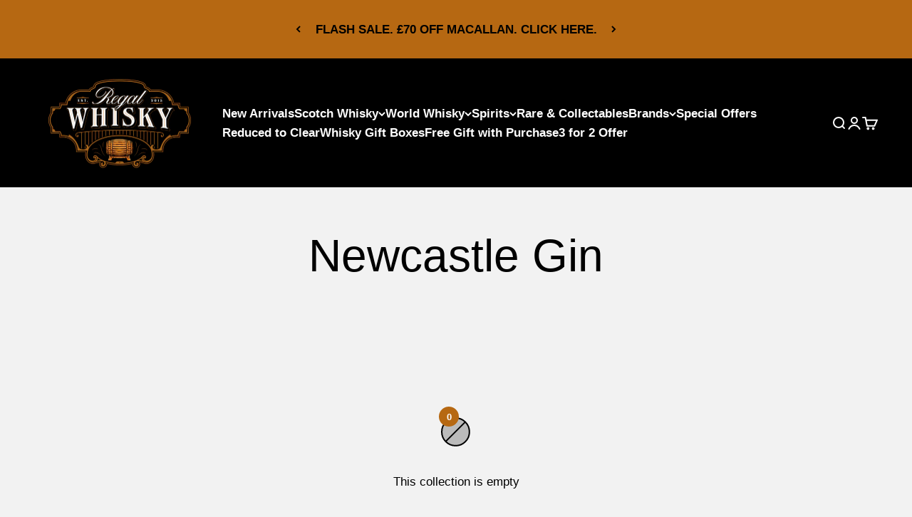

--- FILE ---
content_type: text/html; charset=utf-8
request_url: https://regalwhisky.com/en-us/collections/newcastle-gin
body_size: 60779
content:
<!doctype html>

<html class="no-js" lang="en" dir="ltr">
  <head>

    <!-- EASYGIFT SCRIPT -->
<script type="text/javascript">
var script = document.createElement('script');
script.type = 'text/javascript';
script.src = 'https://cdn.506.io/eg/script.js?shop=regal-whisky.myshopify.com'

document.head.appendChild(script);
</script>
<!-- END EASYGIFT SCRIPT -->
    
    <meta charset="utf-8">
    <meta name="viewport" content="width=device-width, initial-scale=1.0, height=device-height, minimum-scale=1.0, maximum-scale=1.0">
    <meta name="theme-color" content="#000000">

    <title>Newcastle Gin</title><link rel="canonical" href="https://regalwhisky.com/en-us/collections/newcastle-gin"><link rel="shortcut icon" href="//regalwhisky.com/cdn/shop/files/MainLogo_WebPreview_Transparent_RegalWhisky.png?v=1676551229&width=96">
      <link rel="apple-touch-icon" href="//regalwhisky.com/cdn/shop/files/MainLogo_WebPreview_Transparent_RegalWhisky.png?v=1676551229&width=180"><link rel="preconnect" href="https://cdn.shopify.com">
    <link rel="preconnect" href="https://fonts.shopifycdn.com" crossorigin>
    <link rel="dns-prefetch" href="https://productreviews.shopifycdn.com"><link rel="preload" href="//regalwhisky.com/cdn/fonts/playfair/playfair_n4.13d3b411a6dc3a2e96e8bdc666266166a065c857.woff2" as="font" type="font/woff2" crossorigin><meta property="og:type" content="website">
  <meta property="og:title" content="Newcastle Gin"><meta property="og:image" content="http://regalwhisky.com/cdn/shop/files/regal_loo_design.png?v=1684858565&width=2048">
  <meta property="og:image:secure_url" content="https://regalwhisky.com/cdn/shop/files/regal_loo_design.png?v=1684858565&width=2048">
  <meta property="og:image:width" content="1200">
  <meta property="og:image:height" content="628"><meta property="og:url" content="https://regalwhisky.com/en-us/collections/newcastle-gin">
<meta property="og:site_name" content="Regal Whisky"><meta name="twitter:card" content="summary"><meta name="twitter:title" content="Newcastle Gin">
  <meta name="twitter:description" content=""><meta name="twitter:image" content="https://regalwhisky.com/cdn/shop/files/regal_loo_design.png?crop=center&height=1200&v=1684858565&width=1200">
  <meta name="twitter:image:alt" content="">


  <script type="application/ld+json">
  {
    "@context": "https://schema.org",
    "@type": "BreadcrumbList",
  "itemListElement": [{
      "@type": "ListItem",
      "position": 1,
      "name": "Home",
      "item": "https://regalwhisky.com"
    },{
          "@type": "ListItem",
          "position": 2,
          "name": "Newcastle Gin",
          "item": "https://regalwhisky.com/en-us/collections/newcastle-gin"
        }]
  }
  </script>

<style>/* Typography (heading) */
  @font-face {
  font-family: Playfair;
  font-weight: 400;
  font-style: normal;
  font-display: fallback;
  src: url("//regalwhisky.com/cdn/fonts/playfair/playfair_n4.13d3b411a6dc3a2e96e8bdc666266166a065c857.woff2") format("woff2"),
       url("//regalwhisky.com/cdn/fonts/playfair/playfair_n4.eccd5edeb74430cf755be464a2af96a922b8b9e0.woff") format("woff");
}

@font-face {
  font-family: Playfair;
  font-weight: 400;
  font-style: italic;
  font-display: fallback;
  src: url("//regalwhisky.com/cdn/fonts/playfair/playfair_i4.0bcdf3dceafc622b1755846b2873d853bb8fbcda.woff2") format("woff2"),
       url("//regalwhisky.com/cdn/fonts/playfair/playfair_i4.5d53824f4667b390c647a6b50639c9447f626884.woff") format("woff");
}

/* Typography (body) */
  



:root {
    /**
     * ---------------------------------------------------------------------
     * SPACING VARIABLES
     *
     * We are using a spacing inspired from frameworks like Tailwind CSS.
     * ---------------------------------------------------------------------
     */
    --spacing-0-5: 0.125rem; /* 2px */
    --spacing-1: 0.25rem; /* 4px */
    --spacing-1-5: 0.375rem; /* 6px */
    --spacing-2: 0.5rem; /* 8px */
    --spacing-2-5: 0.625rem; /* 10px */
    --spacing-3: 0.75rem; /* 12px */
    --spacing-3-5: 0.875rem; /* 14px */
    --spacing-4: 1rem; /* 16px */
    --spacing-4-5: 1.125rem; /* 18px */
    --spacing-5: 1.25rem; /* 20px */
    --spacing-5-5: 1.375rem; /* 22px */
    --spacing-6: 1.5rem; /* 24px */
    --spacing-6-5: 1.625rem; /* 26px */
    --spacing-7: 1.75rem; /* 28px */
    --spacing-7-5: 1.875rem; /* 30px */
    --spacing-8: 2rem; /* 32px */
    --spacing-8-5: 2.125rem; /* 34px */
    --spacing-9: 2.25rem; /* 36px */
    --spacing-9-5: 2.375rem; /* 38px */
    --spacing-10: 2.5rem; /* 40px */
    --spacing-11: 2.75rem; /* 44px */
    --spacing-12: 3rem; /* 48px */
    --spacing-14: 3.5rem; /* 56px */
    --spacing-16: 4rem; /* 64px */
    --spacing-18: 4.5rem; /* 72px */
    --spacing-20: 5rem; /* 80px */
    --spacing-24: 6rem; /* 96px */
    --spacing-28: 7rem; /* 112px */
    --spacing-32: 8rem; /* 128px */
    --spacing-36: 9rem; /* 144px */
    --spacing-40: 10rem; /* 160px */
    --spacing-44: 11rem; /* 176px */
    --spacing-48: 12rem; /* 192px */
    --spacing-52: 13rem; /* 208px */
    --spacing-56: 14rem; /* 224px */
    --spacing-60: 15rem; /* 240px */
    --spacing-64: 16rem; /* 256px */
    --spacing-72: 18rem; /* 288px */
    --spacing-80: 20rem; /* 320px */
    --spacing-96: 24rem; /* 384px */

    /* Container */
    --container-max-width: 1600px;
    --container-narrow-max-width: 1350px;
    --container-gutter: var(--spacing-5);
    --section-outer-spacing-block: var(--spacing-12);
    --section-inner-max-spacing-block: var(--spacing-10);
    --section-inner-spacing-inline: var(--container-gutter);
    --section-stack-spacing-block: var(--spacing-8);

    /* Grid gutter */
    --grid-gutter: var(--spacing-5);

    /* Product list settings */
    --product-list-row-gap: var(--spacing-8);
    --product-list-column-gap: var(--grid-gutter);

    /* Form settings */
    --input-gap: var(--spacing-2);
    --input-height: 2.625rem;
    --input-padding-inline: var(--spacing-4);

    /* Other sizes */
    --sticky-area-height: calc(var(--sticky-announcement-bar-enabled, 0) * var(--announcement-bar-height, 0px) + var(--sticky-header-enabled, 0) * var(--header-height, 0px));

    /* RTL support */
    --transform-logical-flip: 1;
    --transform-origin-start: left;
    --transform-origin-end: right;

    /**
     * ---------------------------------------------------------------------
     * TYPOGRAPHY
     * ---------------------------------------------------------------------
     */

    /* Font properties */
    --heading-font-family: Playfair, serif;
    --heading-font-weight: 400;
    --heading-font-style: normal;
    --heading-text-transform: normal;
    --heading-letter-spacing: 0.005em;
    --text-font-family: "system_ui", -apple-system, 'Segoe UI', Roboto, 'Helvetica Neue', 'Noto Sans', 'Liberation Sans', Arial, sans-serif, 'Apple Color Emoji', 'Segoe UI Emoji', 'Segoe UI Symbol', 'Noto Color Emoji';
    --text-font-weight: 400;
    --text-font-style: normal;
    --text-letter-spacing: 0.0em;

    /* Font sizes */
    --text-h0: 3rem;
    --text-h1: 2.5rem;
    --text-h2: 2rem;
    --text-h3: 1.5rem;
    --text-h4: 1.375rem;
    --text-h5: 1.125rem;
    --text-h6: 1rem;
    --text-xs: 0.6875rem;
    --text-sm: 0.75rem;
    --text-base: 0.875rem;
    --text-lg: 1.125rem;

    /**
     * ---------------------------------------------------------------------
     * COLORS
     * ---------------------------------------------------------------------
     */

    /* Color settings */--accent: 182 104 18;
    --text-primary: 0 0 0;
    --background-primary: 242 242 242;
    --dialog-background: 230 230 230;
    --border-color: var(--text-color, var(--text-primary)) / 0.12;

    /* Button colors */
    --button-background-primary: 182 104 18;
    --button-text-primary: 255 255 255;
    --button-background-secondary: 0 0 0;
    --button-text-secondary: 255 255 255;

    /* Status colors */
    --success-background: 238 241 235;
    --success-text: 112 138 92;
    --warning-background: 252 240 227;
    --warning-text: 227 126 22;
    --error-background: 245 229 229;
    --error-text: 170 40 38;

    /* Product colors */
    --on-sale-text: 227 79 79;
    --on-sale-badge-background: 227 79 79;
    --on-sale-badge-text: 255 255 255;
    --sold-out-badge-background: 190 189 185;
    --sold-out-badge-text: 0 0 0;
    --primary-badge-background: 60 97 158;
    --primary-badge-text: 255 255 255;
    --star-color: 182 104 18;
    --product-card-background: 255 255 255;
    --product-card-text: 39 39 39;

    /* Header colors */
    --header-background: 0 0 0;
    --header-text: 255 255 255;

    /* Footer colors */
    --footer-background: 0 0 0;
    --footer-text: 255 255 255;

    /* Rounded variables (used for border radius) */
    --rounded-xs: 0.25rem;
    --rounded-sm: 1.0rem;
    --rounded: 2.0rem;
    --rounded-lg: 4.0rem;
    --rounded-full: 9999px;

    --rounded-button: 3.75rem;
    --rounded-input: 0.625rem;

    /* Box shadow */
    --shadow-sm: 0 2px 8px rgb(var(--text-primary) / 0.5);
    --shadow: 0 5px 15px rgb(var(--text-primary) / 0.5);
    --shadow-md: 0 5px 30px rgb(var(--text-primary) / 0.5);
    --shadow-block: 0px 18px 50px rgb(var(--text-primary) / 0.5);

    /**
     * ---------------------------------------------------------------------
     * OTHER
     * ---------------------------------------------------------------------
     */

    --cursor-close-svg-url: url(//regalwhisky.com/cdn/shop/t/17/assets/cursor-close.svg?v=147174565022153725511756230829);
    --cursor-zoom-in-svg-url: url(//regalwhisky.com/cdn/shop/t/17/assets/cursor-zoom-in.svg?v=154953035094101115921756230829);
    --cursor-zoom-out-svg-url: url(//regalwhisky.com/cdn/shop/t/17/assets/cursor-zoom-out.svg?v=16155520337305705181756230829);
    --checkmark-svg-url: url(//regalwhisky.com/cdn/shop/t/17/assets/checkmark.svg?v=77552481021870063511756230829);
  }

  [dir="rtl"]:root {
    /* RTL support */
    --transform-logical-flip: -1;
    --transform-origin-start: right;
    --transform-origin-end: left;
  }

  @media screen and (min-width: 700px) {
    :root {
      /* Typography (font size) */
      --text-h0: 4rem;
      --text-h1: 3rem;
      --text-h2: 2.5rem;
      --text-h3: 2rem;
      --text-h4: 1.625rem;
      --text-h5: 1.25rem;
      --text-h6: 1.125rem;

      --text-xs: 0.8125rem;
      --text-sm: 0.9375rem;
      --text-base: 1.0625rem;
      --text-lg: 1.3125rem;

      /* Spacing */
      --container-gutter: 2rem;
      --section-outer-spacing-block: var(--spacing-16);
      --section-inner-max-spacing-block: var(--spacing-12);
      --section-inner-spacing-inline: var(--spacing-12);
      --section-stack-spacing-block: var(--spacing-12);

      /* Grid gutter */
      --grid-gutter: var(--spacing-6);

      /* Product list settings */
      --product-list-row-gap: var(--spacing-12);

      /* Form settings */
      --input-gap: 1rem;
      --input-height: 3.125rem;
      --input-padding-inline: var(--spacing-5);
    }
  }

  @media screen and (min-width: 1000px) {
    :root {
      /* Spacing settings */
      --container-gutter: var(--spacing-12);
      --section-outer-spacing-block: var(--spacing-18);
      --section-inner-max-spacing-block: var(--spacing-16);
      --section-inner-spacing-inline: var(--spacing-16);
      --section-stack-spacing-block: var(--spacing-12);
    }
  }

  @media screen and (min-width: 1150px) {
    :root {
      /* Spacing settings */
      --container-gutter: var(--spacing-12);
      --section-outer-spacing-block: var(--spacing-20);
      --section-inner-max-spacing-block: var(--spacing-16);
      --section-inner-spacing-inline: var(--spacing-16);
      --section-stack-spacing-block: var(--spacing-12);
    }
  }

  @media screen and (min-width: 1400px) {
    :root {
      /* Typography (font size) */
      --text-h0: 5rem;
      --text-h1: 3.75rem;
      --text-h2: 3rem;
      --text-h3: 2.25rem;
      --text-h4: 2rem;
      --text-h5: 1.5rem;
      --text-h6: 1.25rem;

      --section-outer-spacing-block: var(--spacing-24);
      --section-inner-max-spacing-block: var(--spacing-18);
      --section-inner-spacing-inline: var(--spacing-18);
    }
  }

  @media screen and (min-width: 1600px) {
    :root {
      --section-outer-spacing-block: var(--spacing-24);
      --section-inner-max-spacing-block: var(--spacing-20);
      --section-inner-spacing-inline: var(--spacing-20);
    }
  }

  /**
   * ---------------------------------------------------------------------
   * LIQUID DEPENDANT CSS
   *
   * Our main CSS is Liquid free, but some very specific features depend on
   * theme settings, so we have them here
   * ---------------------------------------------------------------------
   */@media screen and (pointer: fine) {
        .button:not([disabled]):hover, .btn:not([disabled]):hover, .shopify-payment-button__button--unbranded:not([disabled]):hover {
          --button-background-opacity: 0.85;
        }

        .button--subdued:not([disabled]):hover {
          --button-background: var(--text-color) / .05 !important;
        }
      }</style><script>
  document.documentElement.classList.replace('no-js', 'js');

  // This allows to expose several variables to the global scope, to be used in scripts
  window.themeVariables = {
    settings: {
      showPageTransition: true,
      headingApparition: "split_fade",
      pageType: "collection",
      moneyFormat: "£{{amount}}",
      moneyWithCurrencyFormat: "£{{amount}} GBP",
      currencyCodeEnabled: false,
      cartType: "drawer",
      showDiscount: true,
      discountMode: "percentage"
    },

    strings: {
      accessibilityClose: "Close",
      accessibilityNext: "Next",
      accessibilityPrevious: "Previous",
      addToCartButton: "Add to cart",
      soldOutButton: "Sold out",
      preOrderButton: "Pre-order",
      unavailableButton: "Unavailable",
      closeGallery: "Close gallery",
      zoomGallery: "Zoom",
      errorGallery: "Image cannot be loaded",
      soldOutBadge: "Sold out",
      discountBadge: "Save @@",
      sku: "SKU:",
      searchNoResults: "No results could be found.",
      addOrderNote: "WANT TO ADD A GIFT MESSAGE?",
      editOrderNote: "WANT TO CHANGE YOUR NOTE?",
      shippingEstimatorNoResults: "Sorry, we do not ship to your address.",
      shippingEstimatorOneResult: "There is one shipping rate for your address:",
      shippingEstimatorMultipleResults: "There are several shipping rates for your address:",
      shippingEstimatorError: "One or more error occurred while retrieving shipping rates:"
    },

    breakpoints: {
      'sm': 'screen and (min-width: 700px)',
      'md': 'screen and (min-width: 1000px)',
      'lg': 'screen and (min-width: 1150px)',
      'xl': 'screen and (min-width: 1400px)',

      'sm-max': 'screen and (max-width: 699px)',
      'md-max': 'screen and (max-width: 999px)',
      'lg-max': 'screen and (max-width: 1149px)',
      'xl-max': 'screen and (max-width: 1399px)'
    }
  };window.addEventListener('DOMContentLoaded', () => {
      const isReloaded = (window.performance.navigation && window.performance.navigation.type === 1) || window.performance.getEntriesByType('navigation').map((nav) => nav.type).includes('reload');

      if ('animate' in document.documentElement && window.matchMedia('(prefers-reduced-motion: no-preference)').matches && document.referrer.includes(location.host) && !isReloaded) {
        document.body.animate({opacity: [0, 1]}, {duration: 115, fill: 'forwards'});
      }
    });

    window.addEventListener('pageshow', (event) => {
      document.body.classList.remove('page-transition');

      if (event.persisted) {
        document.body.animate({opacity: [0, 1]}, {duration: 0, fill: 'forwards'});
      }
    });// For detecting native share
  document.documentElement.classList.add(`native-share--${navigator.share ? 'enabled' : 'disabled'}`);</script><script type="module" src="//regalwhisky.com/cdn/shop/t/17/assets/vendor.min.js?v=101728284033374364961756230829"></script>
    <script type="module" src="//regalwhisky.com/cdn/shop/t/17/assets/theme.js?v=55288030292330831531756230919"></script>
    <script type="module" src="//regalwhisky.com/cdn/shop/t/17/assets/sections.js?v=178771594700158838071757532816"></script>

    <script>window.performance && window.performance.mark && window.performance.mark('shopify.content_for_header.start');</script><meta name="google-site-verification" content="u0ZNxwUM1f_52W5P2IBkkeGM--rxuOQSCsJUbHGSkLs">
<meta id="shopify-digital-wallet" name="shopify-digital-wallet" content="/71998112027/digital_wallets/dialog">
<meta name="shopify-checkout-api-token" content="ae294db486478edfb075ce9be3187253">
<meta id="in-context-paypal-metadata" data-shop-id="71998112027" data-venmo-supported="false" data-environment="production" data-locale="en_US" data-paypal-v4="true" data-currency="GBP">
<link rel="alternate" type="application/atom+xml" title="Feed" href="/en-us/collections/newcastle-gin.atom" />
<link rel="alternate" hreflang="x-default" href="https://regalwhisky.com/collections/newcastle-gin">
<link rel="alternate" hreflang="en" href="https://regalwhisky.com/collections/newcastle-gin">
<link rel="alternate" hreflang="en-US" href="https://regalwhisky.com/en-us/collections/newcastle-gin">
<link rel="alternate" type="application/json+oembed" href="https://regalwhisky.com/en-us/collections/newcastle-gin.oembed">
<script async="async" src="/checkouts/internal/preloads.js?locale=en-US"></script>
<link rel="preconnect" href="https://shop.app" crossorigin="anonymous">
<script async="async" src="https://shop.app/checkouts/internal/preloads.js?locale=en-US&shop_id=71998112027" crossorigin="anonymous"></script>
<script id="apple-pay-shop-capabilities" type="application/json">{"shopId":71998112027,"countryCode":"GB","currencyCode":"GBP","merchantCapabilities":["supports3DS"],"merchantId":"gid:\/\/shopify\/Shop\/71998112027","merchantName":"Regal Whisky","requiredBillingContactFields":["postalAddress","email","phone"],"requiredShippingContactFields":["postalAddress","email","phone"],"shippingType":"shipping","supportedNetworks":["visa","maestro","masterCard","amex","discover","elo"],"total":{"type":"pending","label":"Regal Whisky","amount":"1.00"},"shopifyPaymentsEnabled":true,"supportsSubscriptions":true}</script>
<script id="shopify-features" type="application/json">{"accessToken":"ae294db486478edfb075ce9be3187253","betas":["rich-media-storefront-analytics"],"domain":"regalwhisky.com","predictiveSearch":true,"shopId":71998112027,"locale":"en"}</script>
<script>var Shopify = Shopify || {};
Shopify.shop = "regal-whisky.myshopify.com";
Shopify.locale = "en";
Shopify.currency = {"active":"GBP","rate":"1.0"};
Shopify.country = "US";
Shopify.theme = {"name":"Production with Product Specs added","id":180800782715,"schema_name":"Impact","schema_version":"4.3.3","theme_store_id":1190,"role":"main"};
Shopify.theme.handle = "null";
Shopify.theme.style = {"id":null,"handle":null};
Shopify.cdnHost = "regalwhisky.com/cdn";
Shopify.routes = Shopify.routes || {};
Shopify.routes.root = "/en-us/";</script>
<script type="module">!function(o){(o.Shopify=o.Shopify||{}).modules=!0}(window);</script>
<script>!function(o){function n(){var o=[];function n(){o.push(Array.prototype.slice.apply(arguments))}return n.q=o,n}var t=o.Shopify=o.Shopify||{};t.loadFeatures=n(),t.autoloadFeatures=n()}(window);</script>
<script>
  window.ShopifyPay = window.ShopifyPay || {};
  window.ShopifyPay.apiHost = "shop.app\/pay";
  window.ShopifyPay.redirectState = null;
</script>
<script id="shop-js-analytics" type="application/json">{"pageType":"collection"}</script>
<script defer="defer" async type="module" src="//regalwhisky.com/cdn/shopifycloud/shop-js/modules/v2/client.init-shop-cart-sync_BdyHc3Nr.en.esm.js"></script>
<script defer="defer" async type="module" src="//regalwhisky.com/cdn/shopifycloud/shop-js/modules/v2/chunk.common_Daul8nwZ.esm.js"></script>
<script type="module">
  await import("//regalwhisky.com/cdn/shopifycloud/shop-js/modules/v2/client.init-shop-cart-sync_BdyHc3Nr.en.esm.js");
await import("//regalwhisky.com/cdn/shopifycloud/shop-js/modules/v2/chunk.common_Daul8nwZ.esm.js");

  window.Shopify.SignInWithShop?.initShopCartSync?.({"fedCMEnabled":true,"windoidEnabled":true});

</script>
<script>
  window.Shopify = window.Shopify || {};
  if (!window.Shopify.featureAssets) window.Shopify.featureAssets = {};
  window.Shopify.featureAssets['shop-js'] = {"shop-cart-sync":["modules/v2/client.shop-cart-sync_QYOiDySF.en.esm.js","modules/v2/chunk.common_Daul8nwZ.esm.js"],"init-fed-cm":["modules/v2/client.init-fed-cm_DchLp9rc.en.esm.js","modules/v2/chunk.common_Daul8nwZ.esm.js"],"shop-button":["modules/v2/client.shop-button_OV7bAJc5.en.esm.js","modules/v2/chunk.common_Daul8nwZ.esm.js"],"init-windoid":["modules/v2/client.init-windoid_DwxFKQ8e.en.esm.js","modules/v2/chunk.common_Daul8nwZ.esm.js"],"shop-cash-offers":["modules/v2/client.shop-cash-offers_DWtL6Bq3.en.esm.js","modules/v2/chunk.common_Daul8nwZ.esm.js","modules/v2/chunk.modal_CQq8HTM6.esm.js"],"shop-toast-manager":["modules/v2/client.shop-toast-manager_CX9r1SjA.en.esm.js","modules/v2/chunk.common_Daul8nwZ.esm.js"],"init-shop-email-lookup-coordinator":["modules/v2/client.init-shop-email-lookup-coordinator_UhKnw74l.en.esm.js","modules/v2/chunk.common_Daul8nwZ.esm.js"],"pay-button":["modules/v2/client.pay-button_DzxNnLDY.en.esm.js","modules/v2/chunk.common_Daul8nwZ.esm.js"],"avatar":["modules/v2/client.avatar_BTnouDA3.en.esm.js"],"init-shop-cart-sync":["modules/v2/client.init-shop-cart-sync_BdyHc3Nr.en.esm.js","modules/v2/chunk.common_Daul8nwZ.esm.js"],"shop-login-button":["modules/v2/client.shop-login-button_D8B466_1.en.esm.js","modules/v2/chunk.common_Daul8nwZ.esm.js","modules/v2/chunk.modal_CQq8HTM6.esm.js"],"init-customer-accounts-sign-up":["modules/v2/client.init-customer-accounts-sign-up_C8fpPm4i.en.esm.js","modules/v2/client.shop-login-button_D8B466_1.en.esm.js","modules/v2/chunk.common_Daul8nwZ.esm.js","modules/v2/chunk.modal_CQq8HTM6.esm.js"],"init-shop-for-new-customer-accounts":["modules/v2/client.init-shop-for-new-customer-accounts_CVTO0Ztu.en.esm.js","modules/v2/client.shop-login-button_D8B466_1.en.esm.js","modules/v2/chunk.common_Daul8nwZ.esm.js","modules/v2/chunk.modal_CQq8HTM6.esm.js"],"init-customer-accounts":["modules/v2/client.init-customer-accounts_dRgKMfrE.en.esm.js","modules/v2/client.shop-login-button_D8B466_1.en.esm.js","modules/v2/chunk.common_Daul8nwZ.esm.js","modules/v2/chunk.modal_CQq8HTM6.esm.js"],"shop-follow-button":["modules/v2/client.shop-follow-button_CkZpjEct.en.esm.js","modules/v2/chunk.common_Daul8nwZ.esm.js","modules/v2/chunk.modal_CQq8HTM6.esm.js"],"lead-capture":["modules/v2/client.lead-capture_BntHBhfp.en.esm.js","modules/v2/chunk.common_Daul8nwZ.esm.js","modules/v2/chunk.modal_CQq8HTM6.esm.js"],"checkout-modal":["modules/v2/client.checkout-modal_CfxcYbTm.en.esm.js","modules/v2/chunk.common_Daul8nwZ.esm.js","modules/v2/chunk.modal_CQq8HTM6.esm.js"],"shop-login":["modules/v2/client.shop-login_Da4GZ2H6.en.esm.js","modules/v2/chunk.common_Daul8nwZ.esm.js","modules/v2/chunk.modal_CQq8HTM6.esm.js"],"payment-terms":["modules/v2/client.payment-terms_MV4M3zvL.en.esm.js","modules/v2/chunk.common_Daul8nwZ.esm.js","modules/v2/chunk.modal_CQq8HTM6.esm.js"]};
</script>
<script>(function() {
  var isLoaded = false;
  function asyncLoad() {
    if (isLoaded) return;
    isLoaded = true;
    var urls = ["https:\/\/ecommplugins-scripts.trustpilot.com\/v2.1\/js\/header.min.js?settings=eyJrZXkiOiJBRXoxeVZOdVg0Qm9EM29yIiwicyI6InNrdSJ9\u0026v=2.5\u0026shop=regal-whisky.myshopify.com","https:\/\/ecommplugins-trustboxsettings.trustpilot.com\/regal-whisky.myshopify.com.js?settings=1709742339665\u0026shop=regal-whisky.myshopify.com","https:\/\/widget.trustpilot.com\/bootstrap\/v5\/tp.widget.sync.bootstrap.min.js?shop=regal-whisky.myshopify.com","https:\/\/widget.trustpilot.com\/bootstrap\/v5\/tp.widget.sync.bootstrap.min.js?shop=regal-whisky.myshopify.com","https:\/\/omnisnippet1.com\/platforms\/shopify.js?source=scriptTag\u0026v=2025-05-14T11\u0026shop=regal-whisky.myshopify.com"];
    for (var i = 0; i < urls.length; i++) {
      var s = document.createElement('script');
      s.type = 'text/javascript';
      s.async = true;
      s.src = urls[i];
      var x = document.getElementsByTagName('script')[0];
      x.parentNode.insertBefore(s, x);
    }
  };
  if(window.attachEvent) {
    window.attachEvent('onload', asyncLoad);
  } else {
    window.addEventListener('load', asyncLoad, false);
  }
})();</script>
<script id="__st">var __st={"a":71998112027,"offset":0,"reqid":"58401fac-213c-4c15-b0fd-94c63e3fff94-1768989931","pageurl":"regalwhisky.com\/en-us\/collections\/newcastle-gin","u":"b579502fff54","p":"collection","rtyp":"collection","rid":442626801947};</script>
<script>window.ShopifyPaypalV4VisibilityTracking = true;</script>
<script id="captcha-bootstrap">!function(){'use strict';const t='contact',e='account',n='new_comment',o=[[t,t],['blogs',n],['comments',n],[t,'customer']],c=[[e,'customer_login'],[e,'guest_login'],[e,'recover_customer_password'],[e,'create_customer']],r=t=>t.map((([t,e])=>`form[action*='/${t}']:not([data-nocaptcha='true']) input[name='form_type'][value='${e}']`)).join(','),a=t=>()=>t?[...document.querySelectorAll(t)].map((t=>t.form)):[];function s(){const t=[...o],e=r(t);return a(e)}const i='password',u='form_key',d=['recaptcha-v3-token','g-recaptcha-response','h-captcha-response',i],f=()=>{try{return window.sessionStorage}catch{return}},m='__shopify_v',_=t=>t.elements[u];function p(t,e,n=!1){try{const o=window.sessionStorage,c=JSON.parse(o.getItem(e)),{data:r}=function(t){const{data:e,action:n}=t;return t[m]||n?{data:e,action:n}:{data:t,action:n}}(c);for(const[e,n]of Object.entries(r))t.elements[e]&&(t.elements[e].value=n);n&&o.removeItem(e)}catch(o){console.error('form repopulation failed',{error:o})}}const l='form_type',E='cptcha';function T(t){t.dataset[E]=!0}const w=window,h=w.document,L='Shopify',v='ce_forms',y='captcha';let A=!1;((t,e)=>{const n=(g='f06e6c50-85a8-45c8-87d0-21a2b65856fe',I='https://cdn.shopify.com/shopifycloud/storefront-forms-hcaptcha/ce_storefront_forms_captcha_hcaptcha.v1.5.2.iife.js',D={infoText:'Protected by hCaptcha',privacyText:'Privacy',termsText:'Terms'},(t,e,n)=>{const o=w[L][v],c=o.bindForm;if(c)return c(t,g,e,D).then(n);var r;o.q.push([[t,g,e,D],n]),r=I,A||(h.body.append(Object.assign(h.createElement('script'),{id:'captcha-provider',async:!0,src:r})),A=!0)});var g,I,D;w[L]=w[L]||{},w[L][v]=w[L][v]||{},w[L][v].q=[],w[L][y]=w[L][y]||{},w[L][y].protect=function(t,e){n(t,void 0,e),T(t)},Object.freeze(w[L][y]),function(t,e,n,w,h,L){const[v,y,A,g]=function(t,e,n){const i=e?o:[],u=t?c:[],d=[...i,...u],f=r(d),m=r(i),_=r(d.filter((([t,e])=>n.includes(e))));return[a(f),a(m),a(_),s()]}(w,h,L),I=t=>{const e=t.target;return e instanceof HTMLFormElement?e:e&&e.form},D=t=>v().includes(t);t.addEventListener('submit',(t=>{const e=I(t);if(!e)return;const n=D(e)&&!e.dataset.hcaptchaBound&&!e.dataset.recaptchaBound,o=_(e),c=g().includes(e)&&(!o||!o.value);(n||c)&&t.preventDefault(),c&&!n&&(function(t){try{if(!f())return;!function(t){const e=f();if(!e)return;const n=_(t);if(!n)return;const o=n.value;o&&e.removeItem(o)}(t);const e=Array.from(Array(32),(()=>Math.random().toString(36)[2])).join('');!function(t,e){_(t)||t.append(Object.assign(document.createElement('input'),{type:'hidden',name:u})),t.elements[u].value=e}(t,e),function(t,e){const n=f();if(!n)return;const o=[...t.querySelectorAll(`input[type='${i}']`)].map((({name:t})=>t)),c=[...d,...o],r={};for(const[a,s]of new FormData(t).entries())c.includes(a)||(r[a]=s);n.setItem(e,JSON.stringify({[m]:1,action:t.action,data:r}))}(t,e)}catch(e){console.error('failed to persist form',e)}}(e),e.submit())}));const S=(t,e)=>{t&&!t.dataset[E]&&(n(t,e.some((e=>e===t))),T(t))};for(const o of['focusin','change'])t.addEventListener(o,(t=>{const e=I(t);D(e)&&S(e,y())}));const B=e.get('form_key'),M=e.get(l),P=B&&M;t.addEventListener('DOMContentLoaded',(()=>{const t=y();if(P)for(const e of t)e.elements[l].value===M&&p(e,B);[...new Set([...A(),...v().filter((t=>'true'===t.dataset.shopifyCaptcha))])].forEach((e=>S(e,t)))}))}(h,new URLSearchParams(w.location.search),n,t,e,['guest_login'])})(!0,!0)}();</script>
<script integrity="sha256-4kQ18oKyAcykRKYeNunJcIwy7WH5gtpwJnB7kiuLZ1E=" data-source-attribution="shopify.loadfeatures" defer="defer" src="//regalwhisky.com/cdn/shopifycloud/storefront/assets/storefront/load_feature-a0a9edcb.js" crossorigin="anonymous"></script>
<script crossorigin="anonymous" defer="defer" src="//regalwhisky.com/cdn/shopifycloud/storefront/assets/shopify_pay/storefront-65b4c6d7.js?v=20250812"></script>
<script data-source-attribution="shopify.dynamic_checkout.dynamic.init">var Shopify=Shopify||{};Shopify.PaymentButton=Shopify.PaymentButton||{isStorefrontPortableWallets:!0,init:function(){window.Shopify.PaymentButton.init=function(){};var t=document.createElement("script");t.src="https://regalwhisky.com/cdn/shopifycloud/portable-wallets/latest/portable-wallets.en.js",t.type="module",document.head.appendChild(t)}};
</script>
<script data-source-attribution="shopify.dynamic_checkout.buyer_consent">
  function portableWalletsHideBuyerConsent(e){var t=document.getElementById("shopify-buyer-consent"),n=document.getElementById("shopify-subscription-policy-button");t&&n&&(t.classList.add("hidden"),t.setAttribute("aria-hidden","true"),n.removeEventListener("click",e))}function portableWalletsShowBuyerConsent(e){var t=document.getElementById("shopify-buyer-consent"),n=document.getElementById("shopify-subscription-policy-button");t&&n&&(t.classList.remove("hidden"),t.removeAttribute("aria-hidden"),n.addEventListener("click",e))}window.Shopify?.PaymentButton&&(window.Shopify.PaymentButton.hideBuyerConsent=portableWalletsHideBuyerConsent,window.Shopify.PaymentButton.showBuyerConsent=portableWalletsShowBuyerConsent);
</script>
<script data-source-attribution="shopify.dynamic_checkout.cart.bootstrap">document.addEventListener("DOMContentLoaded",(function(){function t(){return document.querySelector("shopify-accelerated-checkout-cart, shopify-accelerated-checkout")}if(t())Shopify.PaymentButton.init();else{new MutationObserver((function(e,n){t()&&(Shopify.PaymentButton.init(),n.disconnect())})).observe(document.body,{childList:!0,subtree:!0})}}));
</script>
<link id="shopify-accelerated-checkout-styles" rel="stylesheet" media="screen" href="https://regalwhisky.com/cdn/shopifycloud/portable-wallets/latest/accelerated-checkout-backwards-compat.css" crossorigin="anonymous">
<style id="shopify-accelerated-checkout-cart">
        #shopify-buyer-consent {
  margin-top: 1em;
  display: inline-block;
  width: 100%;
}

#shopify-buyer-consent.hidden {
  display: none;
}

#shopify-subscription-policy-button {
  background: none;
  border: none;
  padding: 0;
  text-decoration: underline;
  font-size: inherit;
  cursor: pointer;
}

#shopify-subscription-policy-button::before {
  box-shadow: none;
}

      </style>

<script>window.performance && window.performance.mark && window.performance.mark('shopify.content_for_header.end');</script>
<link href="//regalwhisky.com/cdn/shop/t/17/assets/theme.css?v=127338339045878329711756230829" rel="stylesheet" type="text/css" media="all" /><link href="//regalwhisky.com/cdn/shop/t/17/assets/custom.css?v=111603181540343972631756230829" rel="stylesheet" type="text/css" media="all" /><script type="text/javascript">
    (function(c,l,a,r,i,t,y){
        c[a]=c[a]||function(){(c[a].q=c[a].q||[]).push(arguments)};
        t=l.createElement(r);t.async=1;t.src="https://www.clarity.ms/tag/"+i;
        y=l.getElementsByTagName(r)[0];y.parentNode.insertBefore(t,y);
    })(window, document, "clarity", "script", "m9c4mwwgxp");
</script>
    <meta name="ahrefs-site-verification" content="234d65d587ceadc1c8466980b247a476a7d5097775912d363486b5cf1b727d5f">
  <!-- BEGIN app block: shopify://apps/minmaxify-order-limits/blocks/app-embed-block/3acfba32-89f3-4377-ae20-cbb9abc48475 --><script type="text/javascript">minMaxifyContext={cartItemExtras: []}</script> <script type="text/javascript" src="https://limits.minmaxify.com/regal-whisky.myshopify.com?v=138b&r=20251105214138"></script>

<!-- END app block --><!-- BEGIN app block: shopify://apps/labeler/blocks/app-embed/38a5b8ec-f58a-4fa4-8faa-69ddd0f10a60 -->

  <style>
     .aco-box { z-index: 2 !important; }
  </style>

<script>
  let aco_allProducts = new Map();
</script>
<script>
  const normalStyle = [
  "background: rgb(173, 216, 230)",
  "padding: 15px",
  "font-size: 1.5em",
  "font-family: 'Poppins', sans-serif",
  "color: black",
  "border-radius: 10px",
  ];
  const warningStyle = [
  "background: rgb(255, 165, 0)",
  "padding: 15px",
  "font-size: 1.5em",
  "font-family: 'Poppins', sans-serif",
  "color: black", 
  "border-radius: 10px",
  ];
  let content = "%cWelcome to labeler v3!🎉🎉";
  let version = "v3";

  if (version !== "v3") {
    content = "%cWarning! Update labeler to v3 ⚠️⚠️";
    console.log(content, warningStyle.join(";"));
  }
  else {
    console.log(content, normalStyle.join(";"));
  }
  try{
     
    
   
    
      
      
    
    
       }catch(err){
        console.log(err)
       }
       aco_allProducts.forEach((value,key) => {
        const data = aco_allProducts.get(key)
        data.totalInventory = data.variants.reduce((acc,curr) => {
          return acc + curr.quantityAvailable
        },0)
        data.variants.forEach((el,index)=>{
          if(!el.image.url){
            data.variants[index].image.url = data.images[0]?.url || ""
          }
        })
        aco_allProducts.set(key,data)
       });
</script>

  
    <script>
      const betaStyle = [
      "background: rgb(244, 205, 50)",
      "padding: 5px",
      "font-size: 1em",
      "font-family: 'Poppins', sans-serif",
      "color: black",
      "border-radius: 10px",
      ];
        const isbeta = "true";
        const betaContent = "%cBeta version"
        console.log(betaContent, betaStyle.join(";"));
        let labelerCdnData = {"version":"v3","status":true,"storeFrontApi":"bb45db3aa2a53669f205f975db5db4e5","subscription":{"plan":"BASIC PLAN","isActive":true},"badges":[{"id":"10983505-0629-4e78-b178-98f96d3b9fed","title":"Free gift with purchase","imageUrl":"uploads/css/css-badge/labeler-css-badge-mFBwk5.png","svgUrl":"uploads/css/css-badge/labeler-css-badge-mFBwk5.svg","pngUrl":null,"webpUrl":null,"style":{"type":"percentage","angle":0,"width":25,"height":25,"margin":{"top":0,"left":"inherit","right":0,"bottom":"inherit","objectPosition":"right top"},"opacity":1,"position":"RT","svgStyle":{"text":[{"x":"0","y":"11","key":"t1","fill":"#ffffff","text":"Free Gift","type":"text","fontSize":"9","transform":"translate(5.97253 23.5924) rotate(-45)","fontFamily":"Roboto","fontWeight":"bold","letterSpacing":"0em"}],"shape":[{"key":"s1","fill":"#b66812","type":"path"}]},"alignment":null,"animation":{"name":"none","duration":2,"iteration":1},"aspectRatio":true},"createdAt":"2024-07-02T14:36:08.223Z","isActivated":false,"rules":{"inStock":false,"lowStock":10,"selected":["specificTags"],"scheduler":{"status":false,"endDate":"2024-09-02T00:00:00.000Z","endTime":"23:59","timezone":"(GMT-12:00) Etc/GMT+12","weekdays":{"friday":{"end":"23:59","start":"00:00","status":true},"monday":{"end":"23:59","start":"00:00","status":true},"sunday":{"end":"23:59","start":"00:00","status":true},"tuesday":{"end":"23:59","start":"00:00","status":true},"saturday":{"end":"23:59","start":"00:00","status":true},"thursday":{"end":"23:59","start":"00:00","status":true},"wednesday":{"end":"23:59","start":"00:00","status":true}},"startDate":"2024-07-02T00:00:00.000Z","startTime":"00:00"},"comingSoon":7,"outOfStock":false,"priceRange":{"max":2000,"min":0},"allProducts":false,"newArrivals":7,"productType":{"excludeTypes":[],"includeTypes":[]},"specificTags":{"excludeTags":[],"includeTags":["Free Glenglassaugh Glass","Free Benriach Glass","Free Glendronach Glass","Free Woodford Reserve Glass","Free Jack Daniels cap"]},"productVendor":{"excludeVendors":[],"includeVendors":[]},"publishedDate":{"to":"2024-07-02T00:00:00.000Z","from":"2024-06-25T00:00:00.000Z"},"specificProducts":[],"specificVariants":[],"countryRestriction":{"excludedCountry":[],"includedCountry":[]},"specificCollection":{"excludeCollections":[],"includeCollections":[]}},"svgToStoreFront":true,"premium":true,"selectedPages":["products","collections"],"dynamic":false,"options":{"timerOptions":{"dayLabel":"Days","minLabel":"Minutes","secLabel":"Seconds","hourLabel":"Hours","hideAfterTimeOut":false},"percentageInBetweenForSaleOn":{"max":100,"min":1,"status":false}},"shopId":"64319089-fdab-4a4f-8f7c-3969a4f24181","categoryId":"b0954095-8c7c-4c53-bab3-0adf375f48ce","collectionId":"cdbe1b4e-a6b6-43d9-86bd-93b59ed005ed","Category":{"id":"b0954095-8c7c-4c53-bab3-0adf375f48ce","name":"Customizable"}},{"id":"240818e0-edf1-4cbd-91a9-15bfeabdb3b6","title":"FREE GIFT WITH PURCHASE (box)","imageUrl":"V3/regal-whisky.myshopify.com/assets/svg/eb53f9a26fabf1e2d297c3d24.svg","svgUrl":null,"pngUrl":null,"webpUrl":null,"style":{"type":"percentage","angle":0,"width":25,"height":25,"margin":{"top":0,"left":0,"right":"inherit","bottom":"inherit","objectPosition":"left top"},"opacity":1,"position":"LT","svgStyle":null,"alignment":null,"animation":{"name":"none","duration":2,"iteration":"infinite"},"aspectRatio":true},"createdAt":"2024-07-22T10:26:51.282Z","isActivated":false,"rules":{"inStock":false,"lowStock":10,"selected":["specificCollection"],"scheduler":{"status":false,"endDate":"2025-06-09T00:00:00.000Z","endTime":"23:59","timezone":"(GMT-12:00) Etc/GMT+12","weekdays":{"friday":{"end":"23:59","start":"00:00","status":true},"monday":{"end":"23:59","start":"00:00","status":true},"sunday":{"end":"23:59","start":"00:00","status":true},"tuesday":{"end":"23:59","start":"00:00","status":true},"saturday":{"end":"23:59","start":"00:00","status":true},"thursday":{"end":"23:59","start":"00:00","status":true},"wednesday":{"end":"23:59","start":"00:00","status":true}},"startDate":"2025-04-09T00:00:00.000Z","startTime":"00:00"},"comingSoon":7,"outOfStock":false,"priceRange":{"max":2000,"min":0},"allProducts":false,"newArrivals":7,"productType":{"excludeTypes":[],"includeTypes":[]},"specificTags":{"excludeTags":[],"includeTags":[]},"productVendor":{"excludeVendors":[],"includeVendors":[]},"publishedDate":{"to":"2025-04-09T00:00:00.000Z","from":"2025-04-02T00:00:00.000Z"},"specificProducts":[],"specificVariants":[],"countryRestriction":{"excludedCountry":[],"includedCountry":[]},"specificCollection":{"excludeCollections":[],"includeCollections":["gid://shopify/Collection/665858408827"]}},"svgToStoreFront":false,"premium":true,"selectedPages":["products","collections"],"dynamic":false,"options":{"timerOptions":{"dayLabel":"Days","minLabel":"Minutes","secLabel":"Seconds","hourLabel":"Hours","hideAfterTimeOut":false},"percentageInBetweenForSaleOn":{"max":100,"min":1,"status":false}},"shopId":"64319089-fdab-4a4f-8f7c-3969a4f24181","categoryId":null,"collectionId":"6cb8ffb9-2357-431d-b482-3607e6f83f75","Category":null},{"id":"45d7fc83-8ac4-4d51-8009-0303842f29bd","title":"New Arrival","imageUrl":"V3/regal-whisky.myshopify.com/assets/png/502c3bbf6a9119b4c6db0cd53.png","svgUrl":null,"pngUrl":null,"webpUrl":null,"style":{"type":"percentage","angle":0,"width":25,"height":25,"margin":{"top":"inherit","left":"inherit","right":0,"bottom":0,"objectPosition":"right bottom"},"opacity":1,"position":"RB","svgStyle":null,"alignment":null,"animation":{"name":"none","duration":2,"iteration":"infinite"},"aspectRatio":true},"createdAt":"2025-04-30T08:24:59.137Z","isActivated":true,"rules":{"inStock":false,"lowStock":10,"selected":["specificTags"],"scheduler":{"status":false,"endDate":"2025-11-11T00:00:00.000Z","endTime":"23:59","timezone":"(GMT-12:00) Etc/GMT+12","weekdays":{"friday":{"end":"23:59","start":"00:00","status":true},"monday":{"end":"23:59","start":"00:00","status":true},"sunday":{"end":"23:59","start":"00:00","status":true},"tuesday":{"end":"23:59","start":"00:00","status":true},"saturday":{"end":"23:59","start":"00:00","status":true},"thursday":{"end":"23:59","start":"00:00","status":true},"wednesday":{"end":"23:59","start":"00:00","status":true}},"startDate":"2025-09-11T00:00:00.000Z","startTime":"00:00"},"comingSoon":7,"outOfStock":false,"priceRange":{"max":2000,"min":0},"allProducts":false,"newArrivals":7,"productType":{"excludeTypes":[],"includeTypes":[]},"specificTags":{"excludeTags":[],"includeTags":["new"]},"productVendor":{"excludeVendors":[],"includeVendors":[]},"publishedDate":{"to":"2025-09-11T00:00:00.000Z","from":"2025-09-04T00:00:00.000Z"},"specificProducts":[],"specificVariants":[],"countryRestriction":{"excludedCountry":[],"includedCountry":[]},"specificCollection":{"excludeCollections":[],"includeCollections":[]}},"svgToStoreFront":false,"premium":true,"selectedPages":["products","collections"],"dynamic":false,"options":{"timerOptions":{"dayLabel":"Days","minLabel":"Minutes","secLabel":"Seconds","hourLabel":"Hours","hideAfterTimeOut":false},"percentageInBetweenForSaleOn":{"max":100,"min":1,"status":false}},"shopId":"64319089-fdab-4a4f-8f7c-3969a4f24181","categoryId":null,"collectionId":"2dd78e36-718b-4d23-a4cb-a688767a7076","Category":null},{"id":"93deeef9-3f6f-4cf7-be31-83f43a143612","title":"Free Gift","imageUrl":"uploads/css/css-badge/labeler-css-badge-mFBwk5.png","svgUrl":"uploads/css/css-badge/labeler-css-badge-mFBwk5.svg","pngUrl":null,"webpUrl":null,"style":{"type":"percentage","angle":1,"width":25,"height":25,"margin":{"top":0,"left":"inherit","right":0,"bottom":"inherit","objectPosition":"right top"},"opacity":1,"position":"RT","svgStyle":{"text":[{"x":"-7","y":"8","key":"t1","fill":"#ffffff","text":"Free Gift ","type":"text","fontSize":"9","transform":"translate(5.97253 23.5924) rotate(-45)","fontFamily":"Roboto","fontWeight":"bold","letterSpacing":"0em"}],"shape":[{"key":"s1","fill":"#a6651d","type":"path"}]},"alignment":null,"animation":{"name":"none","duration":2,"iteration":"infinite"},"aspectRatio":true},"createdAt":"2024-07-09T13:23:01.060Z","isActivated":false,"rules":{"inStock":false,"lowStock":10,"selected":["specificTags"],"scheduler":{"status":false,"endDate":"2024-09-09T00:00:00.000Z","endTime":"23:59","timezone":"(GMT-12:00) Etc/GMT+12","weekdays":{"friday":{"end":"23:59","start":"00:00","status":true},"monday":{"end":"23:59","start":"00:00","status":true},"sunday":{"end":"23:59","start":"00:00","status":true},"tuesday":{"end":"23:59","start":"00:00","status":true},"saturday":{"end":"23:59","start":"00:00","status":true},"thursday":{"end":"23:59","start":"00:00","status":true},"wednesday":{"end":"23:59","start":"00:00","status":true}},"startDate":"2024-07-09T00:00:00.000Z","startTime":"00:00"},"comingSoon":7,"outOfStock":false,"priceRange":{"max":2000,"min":0},"allProducts":false,"newArrivals":7,"productType":{"excludeTypes":[],"includeTypes":[]},"specificTags":{"excludeTags":[],"includeTags":["Free Glenglassaugh Glass","Free Benriach Glass","Free Glendronach Glass","Free Jack Daniel's Cap","Free Woodford Reserve Glass","Glenfiddich 21 Year Old Reserva Rum Cask Finish"]},"productVendor":{"excludeVendors":[],"includeVendors":[]},"publishedDate":{"to":"2024-07-09T00:00:00.000Z","from":"2024-07-02T00:00:00.000Z"},"specificProducts":[],"specificVariants":[],"countryRestriction":{"excludedCountry":[],"includedCountry":[]},"specificCollection":{"excludeCollections":[],"includeCollections":[]}},"svgToStoreFront":true,"premium":true,"selectedPages":["products","collections"],"dynamic":false,"options":{"timerOptions":{"dayLabel":"Days","minLabel":"Minutes","secLabel":"Seconds","hourLabel":"Hours","hideAfterTimeOut":false},"percentageInBetweenForSaleOn":{"max":100,"min":1,"status":false}},"shopId":"64319089-fdab-4a4f-8f7c-3969a4f24181","categoryId":"b0954095-8c7c-4c53-bab3-0adf375f48ce","collectionId":"cdbe1b4e-a6b6-43d9-86bd-93b59ed005ed","Category":{"id":"b0954095-8c7c-4c53-bab3-0adf375f48ce","name":"Customizable"}},{"id":"fe7337a3-7824-466e-9a4c-dab4461471ad","title":"FREE GIFT WITH PURCHASE (box) (copy)","imageUrl":"V3/regal-whisky.myshopify.com/assets/svg/eb53f9a26fabf1e2d297c3d24.svg","svgUrl":null,"pngUrl":null,"webpUrl":null,"style":{"type":"percentage","angle":0,"width":25,"height":25,"margin":{"top":0,"left":0,"right":"inherit","bottom":"inherit","objectPosition":"left top"},"opacity":1,"position":"LT","svgStyle":null,"alignment":null,"animation":{"name":"none","duration":2,"iteration":"infinite"},"aspectRatio":true},"createdAt":"2025-01-13T09:11:04.200Z","isActivated":true,"rules":{"inStock":false,"lowStock":10,"selected":["specificTags"],"scheduler":{"status":false,"endDate":"2025-11-17T00:00:00.000Z","endTime":"23:59","timezone":"(GMT-12:00) Etc/GMT+12","weekdays":{"friday":{"end":"23:59","start":"00:00","status":true},"monday":{"end":"23:59","start":"00:00","status":true},"sunday":{"end":"23:59","start":"00:00","status":true},"tuesday":{"end":"23:59","start":"00:00","status":true},"saturday":{"end":"23:59","start":"00:00","status":true},"thursday":{"end":"23:59","start":"00:00","status":true},"wednesday":{"end":"23:59","start":"00:00","status":true}},"startDate":"2025-09-17T00:00:00.000Z","startTime":"00:00"},"comingSoon":7,"outOfStock":false,"priceRange":{"max":2000,"min":0},"allProducts":false,"newArrivals":7,"productType":{"excludeTypes":[],"includeTypes":[]},"specificTags":{"excludeTags":[],"includeTags":["Free Berry Bros Leather Wallet","Free Berry Bros Hipflask","Isle of Raasay Glass","Free Isle of Raasay Whisky Cap","Highland Park Glass","Free Glen Moray 5cl"]},"productVendor":{"excludeVendors":[],"includeVendors":[]},"publishedDate":{"to":"2025-09-17T00:00:00.000Z","from":"2025-09-10T00:00:00.000Z"},"specificProducts":[],"specificVariants":[],"countryRestriction":{"excludedCountry":[],"includedCountry":[]},"specificCollection":{"excludeCollections":[],"includeCollections":[]}},"svgToStoreFront":false,"premium":true,"selectedPages":["products","collections","search","home"],"dynamic":false,"options":{"timerOptions":{"dayLabel":"Days","minLabel":"Minutes","secLabel":"Seconds","hourLabel":"Hours","hideAfterTimeOut":false},"percentageInBetweenForSaleOn":{"max":100,"min":1,"status":false}},"shopId":"64319089-fdab-4a4f-8f7c-3969a4f24181","categoryId":null,"collectionId":"6cb8ffb9-2357-431d-b482-3607e6f83f75","Category":null},{"id":"01ceac4f-73f5-4273-9397-adf59fed442f","title":"Free Glass","imageUrl":"V3/regal-whisky.myshopify.com/assets/png/qj3egq74ovbo7am21a8poqbzt.png","svgUrl":null,"pngUrl":null,"webpUrl":null,"style":{"type":"percentage","angle":0,"width":25,"height":25,"margin":{"top":0,"left":0,"right":"inherit","bottom":"inherit","objectPosition":"left top"},"opacity":1,"position":"LT","svgStyle":null,"alignment":null,"animation":{"name":"none","duration":2,"iteration":"infinite"},"aspectRatio":true},"createdAt":"2025-06-05T20:06:21.175Z","isActivated":true,"rules":{"inStock":false,"lowStock":10,"selected":["specificTags"],"scheduler":{"status":false,"endDate":"2025-08-05T00:00:00.000Z","endTime":"23:59","timezone":"(GMT-12:00) Etc/GMT+12","weekdays":{"friday":{"end":"23:59","start":"00:00","status":true},"monday":{"end":"23:59","start":"00:00","status":true},"sunday":{"end":"23:59","start":"00:00","status":true},"tuesday":{"end":"23:59","start":"00:00","status":true},"saturday":{"end":"23:59","start":"00:00","status":true},"thursday":{"end":"23:59","start":"00:00","status":true},"wednesday":{"end":"23:59","start":"00:00","status":true}},"startDate":"2025-06-05T00:00:00.000Z","startTime":"00:00"},"comingSoon":7,"outOfStock":false,"priceRange":{"max":2000,"min":0},"allProducts":false,"newArrivals":7,"productType":{"excludeTypes":[],"includeTypes":[]},"specificTags":{"excludeTags":[],"includeTags":["Free Stauning Glass","Free Rosebank etched glass","Free Annandale Glass","Free Benromach Glass","Free Bombay Sapphire Glass","Highland Park Glass","Benriach Glass","Free Balvenie Glass","Free Tamdhu Glass","Free Glengoyne Glass","Free Dalmore Glass"]},"productVendor":{"excludeVendors":[],"includeVendors":[]},"publishedDate":{"to":"2025-06-05T00:00:00.000Z","from":"2025-05-29T00:00:00.000Z"},"specificProducts":[],"specificVariants":[],"countryRestriction":{"excludedCountry":[],"includedCountry":[]},"specificCollection":{"excludeCollections":[],"includeCollections":[]}},"svgToStoreFront":false,"premium":false,"selectedPages":["products","collections"],"dynamic":false,"options":{"timerOptions":{"dayLabel":"Days","minLabel":"Minutes","secLabel":"Seconds","hourLabel":"Hours","hideAfterTimeOut":false},"percentageInBetweenForSaleOn":{"max":100,"min":1,"status":false}},"shopId":"64319089-fdab-4a4f-8f7c-3969a4f24181","categoryId":"b400a8ea-b9af-4adc-bf1e-15659ef4e158","collectionId":"8f76344f-de88-410a-ac31-11cf9b227fb1","Category":{"name":"My","id":"b400a8ea-b9af-4adc-bf1e-15659ef4e158"}},{"id":"3c4216fe-c622-41dc-8007-5e55a26e091c","title":"Launch Price","imageUrl":"V3/regal-whisky.myshopify.com/assets/png/xjosxx84utqna78mvgtffp3nj.png","svgUrl":null,"pngUrl":null,"webpUrl":null,"style":{"type":"percentage","angle":0,"width":25,"height":25,"margin":{"top":0,"left":0,"right":"inherit","bottom":"inherit","objectPosition":"left top"},"opacity":1,"position":"LT","svgStyle":null,"alignment":null,"animation":{"name":"none","duration":2,"iteration":"infinite"},"aspectRatio":true},"createdAt":"2025-09-05T11:31:50.432Z","isActivated":false,"rules":{"inStock":false,"lowStock":10,"selected":["specificCollection"],"scheduler":{"status":false,"endDate":"2025-11-05T00:00:00.000Z","endTime":"23:59","timezone":"(GMT-12:00) Etc/GMT+12","weekdays":{"friday":{"end":"23:59","start":"00:00","status":true},"monday":{"end":"23:59","start":"00:00","status":true},"sunday":{"end":"23:59","start":"00:00","status":true},"tuesday":{"end":"23:59","start":"00:00","status":true},"saturday":{"end":"23:59","start":"00:00","status":true},"thursday":{"end":"23:59","start":"00:00","status":true},"wednesday":{"end":"23:59","start":"00:00","status":true}},"startDate":"2025-09-05T00:00:00.000Z","startTime":"00:00"},"comingSoon":7,"outOfStock":false,"priceRange":{"max":2000,"min":0},"allProducts":false,"newArrivals":7,"productType":{"excludeTypes":[],"includeTypes":[]},"specificTags":{"excludeTags":[],"includeTags":[]},"productVendor":{"excludeVendors":[],"includeVendors":[]},"publishedDate":{"to":"2025-09-05T00:00:00.000Z","from":"2025-08-29T00:00:00.000Z"},"specificProducts":[],"specificVariants":[],"countryRestriction":{"excludedCountry":[],"includedCountry":[]},"specificCollection":{"excludeCollections":[],"includeCollections":["gid://shopify/Collection/675516678523"]}},"svgToStoreFront":false,"premium":false,"selectedPages":["products","collections"],"dynamic":false,"options":{"timerOptions":{"dayLabel":"Days","minLabel":"Minutes","secLabel":"Seconds","hourLabel":"Hours","hideAfterTimeOut":false},"percentageInBetweenForSaleOn":{"max":100,"min":1,"status":false}},"shopId":"64319089-fdab-4a4f-8f7c-3969a4f24181","categoryId":"b400a8ea-b9af-4adc-bf1e-15659ef4e158","collectionId":"ab7223e9-6b98-4427-91b6-512a1aa1064e","Category":{"name":"My","id":"b400a8ea-b9af-4adc-bf1e-15659ef4e158"}},{"id":"a7c11b6b-d063-40ff-99e5-b0ce15ea42e5","title":"FREE GIFT WITH PURCHASE (box) (copy) (Copy)","imageUrl":"V3/regal-whisky.myshopify.com/assets/svg/eb53f9a26fabf1e2d297c3d24.svg","svgUrl":null,"pngUrl":null,"webpUrl":null,"style":{"type":"percentage","angle":0,"width":25,"height":25,"margin":{"top":0,"left":0,"right":"inherit","bottom":"inherit","objectPosition":"left top"},"opacity":1,"position":"LT","svgStyle":null,"alignment":null,"animation":{"name":"none","duration":2,"iteration":"infinite"},"aspectRatio":true},"createdAt":"2025-12-08T14:46:20.124Z","isActivated":false,"rules":{"inStock":false,"lowStock":10,"selected":["specificTags"],"scheduler":{"status":false,"endDate":"2025-11-17T00:00:00.000Z","endTime":"23:59","timezone":"(GMT-12:00) Etc/GMT+12","weekdays":{"friday":{"end":"23:59","start":"00:00","status":true},"monday":{"end":"23:59","start":"00:00","status":true},"sunday":{"end":"23:59","start":"00:00","status":true},"tuesday":{"end":"23:59","start":"00:00","status":true},"saturday":{"end":"23:59","start":"00:00","status":true},"thursday":{"end":"23:59","start":"00:00","status":true},"wednesday":{"end":"23:59","start":"00:00","status":true}},"startDate":"2025-09-17T00:00:00.000Z","startTime":"00:00"},"comingSoon":7,"outOfStock":false,"priceRange":{"max":2000,"min":0},"allProducts":false,"newArrivals":7,"productType":{"excludeTypes":[],"includeTypes":[]},"specificTags":{"excludeTags":[],"includeTags":["Free Berry Bros Leather Wallet","Free Berry Bros Hipflask"]},"productVendor":{"excludeVendors":[],"includeVendors":[]},"publishedDate":{"to":"2025-09-17T00:00:00.000Z","from":"2025-09-10T00:00:00.000Z"},"specificProducts":[],"specificVariants":[],"countryRestriction":{"excludedCountry":[],"includedCountry":[]},"specificCollection":{"excludeCollections":[],"includeCollections":[]}},"svgToStoreFront":false,"premium":true,"selectedPages":["products","collections","search","home"],"dynamic":false,"options":{"timerOptions":{"dayLabel":"Days","minLabel":"Minutes","secLabel":"Seconds","hourLabel":"Hours","hideAfterTimeOut":false},"percentageInBetweenForSaleOn":{"max":100,"min":1,"status":false}},"shopId":"64319089-fdab-4a4f-8f7c-3969a4f24181","categoryId":null,"collectionId":"6cb8ffb9-2357-431d-b482-3607e6f83f75","Category":null}],"labels":[{"id":"42484e8d-4298-4f57-9976-f6a73ca32d89","title":"Free gift","imageUrl":"uploads/css/css-badge/labeler-css-badge-zDYSJp.png","svgUrl":"uploads/css/css-badge/labeler-css-badge-zDYSJp.svg","pngUrl":null,"webpUrl":null,"style":{"type":"percentage","angle":0,"width":25,"height":25,"margin":{"top":0,"left":0,"right":"inherit","bottom":"inherit","objectPosition":"left top"},"opacity":1,"position":"belowProductImage","svgStyle":{"text":[{"x":"22","y":"11","key":"t1","fill":"#ffffff","text":"FREE GIFT","type":"text","fontSize":"7","fontFamily":"Roboto","fontWeight":"bold","letterSpacing":"0em"}],"shape":[{"key":"s1","fill":"#b66812","type":"path"}]},"alignment":"left","animation":{"name":"none","duration":2,"iteration":"infinite"},"aspectRatio":true},"createdAt":"2024-07-02T14:47:31.062Z","isActivated":false,"rules":{"inStock":false,"lowStock":10,"selected":["specificTags"],"scheduler":{"status":false,"endDate":"2024-09-02T00:00:00.000Z","endTime":"23:59","timezone":"(GMT-12:00) Etc/GMT+12","weekdays":{"friday":{"end":"23:59","start":"00:00","status":true},"monday":{"end":"23:59","start":"00:00","status":true},"sunday":{"end":"23:59","start":"00:00","status":true},"tuesday":{"end":"23:59","start":"00:00","status":true},"saturday":{"end":"23:59","start":"00:00","status":true},"thursday":{"end":"23:59","start":"00:00","status":true},"wednesday":{"end":"23:59","start":"00:00","status":true}},"startDate":"2024-07-02T00:00:00.000Z","startTime":"00:00"},"comingSoon":7,"outOfStock":false,"priceRange":{"max":2000,"min":0},"allProducts":false,"newArrivals":7,"productType":{"excludeTypes":[],"includeTypes":[]},"specificTags":{"excludeTags":[],"includeTags":["Free Glenglassaugh Glass","Free Benriach Glass","Free Glendronach Glass","Free Woodford Reserve Glass","Free Jack Daniels cap"]},"productVendor":{"excludeVendors":[],"includeVendors":[]},"publishedDate":{"to":"2024-07-02T00:00:00.000Z","from":"2024-06-25T00:00:00.000Z"},"specificProducts":[],"specificVariants":[],"countryRestriction":{"excludedCountry":[],"includedCountry":[]},"specificCollection":{"excludeCollections":[],"includeCollections":[]}},"svgToStoreFront":true,"premium":true,"selectedPages":["products","collections"],"dynamic":false,"options":{"timerOptions":{"dayLabel":"Days","minLabel":"Minutes","secLabel":"Seconds","hourLabel":"Hours","hideAfterTimeOut":false},"percentageInBetweenForSaleOn":{"max":100,"min":1,"status":false}},"shopId":"64319089-fdab-4a4f-8f7c-3969a4f24181","categoryId":"b0954095-8c7c-4c53-bab3-0adf375f48ce","collectionId":"a1a3e8a9-332f-4096-bd3b-ff863dfb8d94","Category":{"id":"b0954095-8c7c-4c53-bab3-0adf375f48ce","name":"Customizable"}}],"trustBadges":[],"announcements":[],"configuration":{"path":{},"style":{},"attributes":[],"themeOverWrite":[{"page":"product","child":"","parent":""},{"page":"collection","child":"","parent":""},{"page":"home","child":"","parent":""},{"page":"search","child":"","parent":""}],"tourConfiguration":{"dashboard":{"isSkipped":false,"isCompleted":true}},"modalConfiguration":{"isModalClosed":true}}}
        const labeler = {}
        labeler.version = version
        labeler.ipCountry={
          country:"",
          ip:"",
        }
        labeler.page = "collection.brand-collection"
        if(labeler.page.includes("collection.")) labeler.page = "collection";
        if(labeler.page.includes("product.")) labeler.page = "product";
        if(labelerCdnData){
          labelerCdnData.badges = labelerCdnData.badges.filter(badge=> !badge.premium || (labelerCdnData.subscription.isActive && badge.premium))
          labelerCdnData.labels = labelerCdnData.labels.filter(label=> !label.premium || (labelerCdnData.subscription.isActive && label.premium))
          labelerCdnData.announcements = labelerCdnData.announcements.filter(announcement=> !announcement.premium || (labelerCdnData.subscription.isActive && announcement.premium))
          labelerCdnData.trustBadges = labelerCdnData.trustBadges.filter(trustBadge=> !trustBadge.premium || (labelerCdnData.subscription.isActive && trustBadge.premium))
          labeler.labelerData = labelerCdnData
        }
    </script>
    <script
      id="labeler_bundle"
      src="https://cdn.shopify.com/extensions/019aa5a9-33de-7785-bd5d-f450f9f04838/4.1.1/assets/bundle.js"
      type="text/javascript"
      defer
    ></script>
    <link rel="stylesheet" href="https://cdn.shopify.com/extensions/019aa5a9-33de-7785-bd5d-f450f9f04838/4.1.1/assets/styles.css">
  


  <script>
    const HANDLE = decodeURIComponent(window.location.pathname).split("/").pop(); window.identifyImage = ( productId, type, handle, id, imageSrc, featuredImage, allImageSrc, image ) => { if (image.clientWidth <= 100) return false; const angerTag = image.closest("a"); const filter = angerTag ? decodeURIComponent(angerTag.href).split("/").pop().split("?")[0] : null; if (labeler.page != "product" && filter != handle) return false; else if (labeler.page == "product") { if (HANDLE != handle && filter != handle) return false; } if (type == "LABEL") { [ { cls: "aco-price-wrapper", fn: getPriceWrapper, }, { cls: "aco-title-wrapper", fn: getTitleWrapper, }, ].map((el) => { const wrapper = el.fn(image, handle); if (wrapper) { wrapper.setAttribute(`aco-${type}-id`, id); wrapper.setAttribute(`aco-product-id`, productId); if (!wrapper.classList.contains(el.cls)) { wrapper.classList.add(el.cls + `-${productId}`); } } }); } return true; }; const getPriceWrapper = (image, handle) => { if (labeler.page == "product") { return image.closest(".product")?.querySelector(".price-list"); } else return image.closest(".product-card")?.querySelector(".price-list"); }; const getTitleWrapper = (image, handle) => { if (labeler.page == "product") { return image.closest(".product")?.querySelector(".product-info__title"); } else return image .closest(".product-card") ?.querySelector(".product-card__title"); }; window.labelElementPlacingLocation = ( elementsToInsertLabel, productId, labelId, handle, targetClass, elementPosition ) => { if (handle == HANDLE && elementPosition === "belowProductImage") { return Array.from(elementsToInsertLabel).map((el) => { let imageContainer = el .closest(".product") .querySelector(".product-gallery__ar-wrapper"); imageContainer.setAttribute("aco-label-id", labelId); imageContainer.setAttribute("aco-product-id", productId); imageContainer.classList.add(targetClass.replace(".", "")); return imageContainer; }); } return elementsToInsertLabel; };
  </script>

<!-- END app block --><!-- BEGIN app block: shopify://apps/eg-auto-add-to-cart/blocks/app-embed/0f7d4f74-1e89-4820-aec4-6564d7e535d2 -->










  
    <script
      async
      type="text/javascript"
      src="https://cdn.506.io/eg/script.js?shop=regal-whisky.myshopify.com&v=7"
    ></script>
  



  <meta id="easygift-shop" itemid="c2hvcF8kXzE3Njg5ODk5MzE=" content="{&quot;isInstalled&quot;:true,&quot;installedOn&quot;:&quot;2024-06-20T15:24:25.261Z&quot;,&quot;appVersion&quot;:&quot;3.0&quot;,&quot;subscriptionName&quot;:&quot;Unlimited&quot;,&quot;cartAnalytics&quot;:true,&quot;freeTrialEndsOn&quot;:null,&quot;settings&quot;:{&quot;reminderBannerStyle&quot;:{&quot;position&quot;:{&quot;horizontal&quot;:&quot;right&quot;,&quot;vertical&quot;:&quot;bottom&quot;},&quot;closingMode&quot;:&quot;doNotAutoClose&quot;,&quot;cssStyles&quot;:&quot;&quot;,&quot;displayAfter&quot;:5,&quot;headerText&quot;:&quot;&quot;,&quot;imageUrl&quot;:null,&quot;primaryColor&quot;:&quot;#000000&quot;,&quot;reshowBannerAfter&quot;:&quot;everyNewSession&quot;,&quot;selfcloseAfter&quot;:5,&quot;showImage&quot;:false,&quot;subHeaderText&quot;:&quot;&quot;},&quot;addedItemIdentifier&quot;:&quot;_Gifted&quot;,&quot;ignoreOtherAppLineItems&quot;:null,&quot;customVariantsInfoLifetimeMins&quot;:1440,&quot;redirectPath&quot;:null,&quot;ignoreNonStandardCartRequests&quot;:false,&quot;bannerStyle&quot;:{&quot;position&quot;:{&quot;horizontal&quot;:&quot;right&quot;,&quot;vertical&quot;:&quot;bottom&quot;},&quot;cssStyles&quot;:null,&quot;primaryColor&quot;:&quot;#000000&quot;},&quot;themePresetId&quot;:null,&quot;notificationStyle&quot;:{&quot;position&quot;:{&quot;horizontal&quot;:null,&quot;vertical&quot;:null},&quot;cssStyles&quot;:null,&quot;duration&quot;:null,&quot;hasCustomizations&quot;:false,&quot;primaryColor&quot;:null},&quot;fetchCartData&quot;:true,&quot;useLocalStorage&quot;:{&quot;enabled&quot;:false,&quot;expiryMinutes&quot;:null},&quot;popupStyle&quot;:{&quot;closeModalOutsideClick&quot;:true,&quot;priceShowZeroDecimals&quot;:true,&quot;addButtonText&quot;:null,&quot;cssStyles&quot;:null,&quot;dismissButtonText&quot;:null,&quot;hasCustomizations&quot;:false,&quot;imageUrl&quot;:null,&quot;outOfStockButtonText&quot;:null,&quot;primaryColor&quot;:null,&quot;secondaryColor&quot;:null,&quot;showProductLink&quot;:false,&quot;subscriptionLabel&quot;:&quot;Subscription Plan&quot;},&quot;refreshAfterBannerClick&quot;:false,&quot;disableReapplyRules&quot;:false,&quot;disableReloadOnFailedAddition&quot;:false,&quot;autoReloadCartPage&quot;:false,&quot;ajaxRedirectPath&quot;:null,&quot;allowSimultaneousRequests&quot;:false,&quot;applyRulesOnCheckout&quot;:true,&quot;enableCartCtrlOverrides&quot;:false,&quot;customRedirectFromCart&quot;:null,&quot;scriptSettings&quot;:{&quot;branding&quot;:{&quot;show&quot;:false,&quot;removalRequestSent&quot;:null},&quot;productPageRedirection&quot;:{&quot;enabled&quot;:false,&quot;products&quot;:[],&quot;redirectionURL&quot;:&quot;\/&quot;},&quot;debugging&quot;:{&quot;enabled&quot;:false,&quot;enabledOn&quot;:null,&quot;stringifyObj&quot;:false},&quot;delayUpdates&quot;:2000,&quot;decodePayload&quot;:false,&quot;hideAlertsOnFrontend&quot;:false,&quot;removeEGPropertyFromSplitActionLineItems&quot;:false,&quot;fetchProductInfoFromSavedDomain&quot;:false,&quot;enableBuyNowInterceptions&quot;:false,&quot;removeProductsAddedFromExpiredRules&quot;:false,&quot;useFinalPrice&quot;:false,&quot;hideGiftedPropertyText&quot;:false,&quot;fetchCartDataBeforeRequest&quot;:false,&quot;customCSS&quot;:null},&quot;accessToEnterprise&quot;:false},&quot;translations&quot;:null,&quot;defaultLocale&quot;:&quot;en&quot;,&quot;shopDomain&quot;:&quot;regalwhisky.com&quot;}">


<script defer>
  (async function() {
    try {

      const blockVersion = "v3"
      if (blockVersion != "v3") {
        return
      }

      let metaErrorFlag = false;
      if (metaErrorFlag) {
        return
      }

      // Parse metafields as JSON
      const metafields = {"easygift-rule-66fd5923a9c0ae2ec0006f03":{"schedule":{"enabled":false,"starts":null,"ends":null},"trigger":{"productTags":{"targets":["Free Stauning Glass"],"collectionInfo":null,"sellingPlan":null},"promoCode":null,"promoCodeDiscount":null,"type":"productTags","minCartValue":null,"hasUpperCartValue":false,"upperCartValue":null,"products":[{"name":"BenRiach 13 Year Old 2005 - Cask 5278 - Default Title","variantId":44560486891803,"variantGid":"gid:\/\/shopify\/ProductVariant\/44560486891803","productGid":"gid:\/\/shopify\/Product\/8139150000411","handle":"benriach-13-year-old-2005-cask-5278","sellingPlans":[],"alerts":[],"_id":"66744b6390fed20554e95b76"},{"name":"BenRiach 14 Year Old 2005 - Cask 7553 - Default Title","variantId":44560486990107,"variantGid":"gid:\/\/shopify\/ProductVariant\/44560486990107","productGid":"gid:\/\/shopify\/Product\/8139150065947","handle":"benriach-14-year-old-2005-cask-7553","sellingPlans":[],"alerts":[],"_id":"66744b6390fed20554e95b77"},{"name":"BenRiach 2009 8-Year-Old SMWS 12.12 - Oatcake enthusiasts unite! - Default Title","variantId":45292698501403,"variantGid":"gid:\/\/shopify\/ProductVariant\/45292698501403","productGid":"gid:\/\/shopify\/Product\/8316667822363","handle":"benriach-2009-8-year-old-smws-12-12-oatcake-enthusiats-unite","sellingPlans":[],"alerts":[],"_id":"66744b6390fed20554e95b78"},{"name":"BenRiach 2010 13 Year Old  PX Finish 9 Year Old (cask#08037) - (Berry Bros. \u0026 Rudd) - Default Title","variantId":45352749924635,"variantGid":"gid:\/\/shopify\/ProductVariant\/45352749924635","productGid":"gid:\/\/shopify\/Product\/8332011045147","handle":"benriach-2010-13-year-old-px-finish-9-year-old-cask-08037-berry-bros-rudd","sellingPlans":[],"alerts":[],"_id":"66744b6390fed20554e95b79"},{"name":"BenRiach 21 Year Old - Default Title","variantId":44560487186715,"variantGid":"gid:\/\/shopify\/ProductVariant\/44560487186715","productGid":"gid:\/\/shopify\/Product\/8139150262555","handle":"benriach-21-year-old","sellingPlans":[],"alerts":[],"_id":"66744b6390fed20554e95b7a"},{"name":"BenRiach 22 Year Old Dunder - Peated - Default Title","variantId":44560487547163,"variantGid":"gid:\/\/shopify\/ProductVariant\/44560487547163","productGid":"gid:\/\/shopify\/Product\/8139150393627","handle":"benriach-22-year-old-dunder-peated","sellingPlans":[],"alerts":[],"_id":"66744b6390fed20554e95b7b"},{"name":"BenRiach 25 Year Old - Default Title","variantId":44560487645467,"variantGid":"gid:\/\/shopify\/ProductVariant\/44560487645467","productGid":"gid:\/\/shopify\/Product\/8139150524699","handle":"benriach-25-year-old","sellingPlans":[],"alerts":[],"_id":"66744b6390fed20554e95b7c"},{"name":"BenRiach 30 Year Old - Warehouse Collection - Spirit Drink A.D Rattray - Default Title","variantId":44560488104219,"variantGid":"gid:\/\/shopify\/ProductVariant\/44560488104219","productGid":"gid:\/\/shopify\/Product\/8139150721307","handle":"benriach-30-year-old-warehouse-collection-spirit-drink","sellingPlans":[],"alerts":[],"_id":"66744b6390fed20554e95b7d"},{"name":"BenRiach 8 Year Old  2013 Old - Strictly Limited (Càrn Mòr) - Default Title","variantId":44560488235291,"variantGid":"gid:\/\/shopify\/ProductVariant\/44560488235291","productGid":"gid:\/\/shopify\/Product\/8139150819611","handle":"benriach-8-year-old-2013-old-strictly-limited-carn-mor","sellingPlans":[],"alerts":[],"_id":"66744b6390fed20554e95b7e"},{"name":"BenRiach Smoke Season - Default Title","variantId":44560489120027,"variantGid":"gid:\/\/shopify\/ProductVariant\/44560489120027","productGid":"gid:\/\/shopify\/Product\/8139151311131","handle":"benriach-smoke-season","sellingPlans":[],"alerts":[],"_id":"66744b6390fed20554e95b7f"},{"name":"BenRiach The Original Ten - Default Title","variantId":44560489382171,"variantGid":"gid:\/\/shopify\/ProductVariant\/44560489382171","productGid":"gid:\/\/shopify\/Product\/8139151474971","handle":"benriach-the-original-ten","sellingPlans":[],"alerts":[],"_id":"66744b6390fed20554e95b80"},{"name":"BenRiach The Sixteen 16 Year Old - Default Title","variantId":48012892766491,"variantGid":"gid:\/\/shopify\/ProductVariant\/48012892766491","productGid":"gid:\/\/shopify\/Product\/8952091476251","handle":"benriach-the-sixteen-16-year-old","sellingPlans":[],"alerts":[],"_id":"66744b6390fed20554e95b81"},{"name":"BenRiach The Smoky Ten - Default Title","variantId":44560489611547,"variantGid":"gid:\/\/shopify\/ProductVariant\/44560489611547","productGid":"gid:\/\/shopify\/Product\/8139151606043","handle":"benriach-the-smoky-ten","sellingPlans":[],"alerts":[],"_id":"66744b6390fed20554e95b82"},{"name":"BenRiach The Smoky Twelve - Default Title","variantId":44560489709851,"variantGid":"gid:\/\/shopify\/ProductVariant\/44560489709851","productGid":"gid:\/\/shopify\/Product\/8139151704347","handle":"benriach-the-smoky-twelve","sellingPlans":[],"alerts":[],"_id":"66744b6390fed20554e95b83"},{"name":"Benriach The Twelve - Default Title","variantId":44560490463515,"variantGid":"gid:\/\/shopify\/ProductVariant\/44560490463515","productGid":"gid:\/\/shopify\/Product\/8139151802651","handle":"benriach-the-twelve","sellingPlans":[],"alerts":[],"_id":"66744b6390fed20554e95b84"}],"collections":[],"condition":"any","conditionMin":null,"conditionMax":null,"collectionSellingPlanType":null},"action":{"notification":{"enabled":true,"headerText":"Free glass has been added to your order","showImage":true,"imageUrl":"https:\/\/cdn.506.io\/eg\/eg_notification_default_512x512.png"},"discount":{"easygiftAppDiscount":false,"type":null,"id":null,"title":null,"createdByEasyGift":false,"code":null,"issue":null,"discountType":null,"value":null},"popupOptions":{"showVariantsSeparately":false,"headline":null,"subHeadline":null,"showItemsPrice":false,"popupDismissable":false,"subscriptionLabel":"Subscription Plan","imageUrl":null,"persistPopup":false,"rewardQuantity":1,"showDiscountedPrice":false,"hideOOSItems":false},"banner":{"enabled":false,"headerText":null,"subHeaderText":null,"showImage":false,"imageUrl":null,"displayAfter":"5","closingMode":"doNotAutoClose","selfcloseAfter":"5","reshowBannerAfter":"everyNewSession","redirectLink":null},"type":"addAutomatically","products":[{"name":"Free Stauning Glass - Default Title","variantId":"49479996309787","variantGid":"gid:\/\/shopify\/ProductVariant\/49479996309787","productGid":"gid:\/\/shopify\/Product\/9699385868571","quantity":1,"handle":"free-stauning-glass","price":"0.00","alerts":[]}],"limit":99,"preventProductRemoval":false,"addAvailableProducts":false},"targeting":{"link":{"destination":null,"data":null,"cookieLifetime":14},"additionalCriteria":{"geo":{"include":[],"exclude":[]},"type":null,"customerTags":[],"customerTagsExcluded":[],"customerId":[],"orderCount":null,"hasOrderCountMax":false,"orderCountMax":null,"totalSpent":null,"hasTotalSpentMax":false,"totalSpentMax":null},"type":"all"},"settings":{"worksInReverse":true,"runsOncePerSession":false,"preventAddedItemPurchase":true,"showReminderBanner":false},"translations":null,"_id":"66fd5923a9c0ae2ec0006f03","name":"Free Stauning Glass","store":"667449a42cd0b2013a3a25f3","shop":"regal-whisky","active":true,"createdAt":"2024-10-02T14:30:59.022Z","updatedAt":"2026-01-14T13:52:12.490Z","__v":0},"easygift-rule-66fd5a55cc64d85a6a50bc7b":{"schedule":{"enabled":false,"starts":null,"ends":null},"trigger":{"productTags":{"targets":["Free Annandale Glass"],"collectionInfo":null,"sellingPlan":null},"promoCode":null,"promoCodeDiscount":null,"type":"productTags","minCartValue":null,"hasUpperCartValue":false,"upperCartValue":null,"products":[{"name":"BenRiach 13 Year Old 2005 - Cask 5278 - Default Title","variantId":44560486891803,"variantGid":"gid:\/\/shopify\/ProductVariant\/44560486891803","productGid":"gid:\/\/shopify\/Product\/8139150000411","handle":"benriach-13-year-old-2005-cask-5278","sellingPlans":[],"alerts":[],"_id":"66744b6390fed20554e95b76"},{"name":"BenRiach 14 Year Old 2005 - Cask 7553 - Default Title","variantId":44560486990107,"variantGid":"gid:\/\/shopify\/ProductVariant\/44560486990107","productGid":"gid:\/\/shopify\/Product\/8139150065947","handle":"benriach-14-year-old-2005-cask-7553","sellingPlans":[],"alerts":[],"_id":"66744b6390fed20554e95b77"},{"name":"BenRiach 2009 8-Year-Old SMWS 12.12 - Oatcake enthusiasts unite! - Default Title","variantId":45292698501403,"variantGid":"gid:\/\/shopify\/ProductVariant\/45292698501403","productGid":"gid:\/\/shopify\/Product\/8316667822363","handle":"benriach-2009-8-year-old-smws-12-12-oatcake-enthusiats-unite","sellingPlans":[],"alerts":[],"_id":"66744b6390fed20554e95b78"},{"name":"BenRiach 2010 13 Year Old  PX Finish 9 Year Old (cask#08037) - (Berry Bros. \u0026 Rudd) - Default Title","variantId":45352749924635,"variantGid":"gid:\/\/shopify\/ProductVariant\/45352749924635","productGid":"gid:\/\/shopify\/Product\/8332011045147","handle":"benriach-2010-13-year-old-px-finish-9-year-old-cask-08037-berry-bros-rudd","sellingPlans":[],"alerts":[],"_id":"66744b6390fed20554e95b79"},{"name":"BenRiach 21 Year Old - Default Title","variantId":44560487186715,"variantGid":"gid:\/\/shopify\/ProductVariant\/44560487186715","productGid":"gid:\/\/shopify\/Product\/8139150262555","handle":"benriach-21-year-old","sellingPlans":[],"alerts":[],"_id":"66744b6390fed20554e95b7a"},{"name":"BenRiach 22 Year Old Dunder - Peated - Default Title","variantId":44560487547163,"variantGid":"gid:\/\/shopify\/ProductVariant\/44560487547163","productGid":"gid:\/\/shopify\/Product\/8139150393627","handle":"benriach-22-year-old-dunder-peated","sellingPlans":[],"alerts":[],"_id":"66744b6390fed20554e95b7b"},{"name":"BenRiach 25 Year Old - Default Title","variantId":44560487645467,"variantGid":"gid:\/\/shopify\/ProductVariant\/44560487645467","productGid":"gid:\/\/shopify\/Product\/8139150524699","handle":"benriach-25-year-old","sellingPlans":[],"alerts":[],"_id":"66744b6390fed20554e95b7c"},{"name":"BenRiach 30 Year Old - Warehouse Collection - Spirit Drink A.D Rattray - Default Title","variantId":44560488104219,"variantGid":"gid:\/\/shopify\/ProductVariant\/44560488104219","productGid":"gid:\/\/shopify\/Product\/8139150721307","handle":"benriach-30-year-old-warehouse-collection-spirit-drink","sellingPlans":[],"alerts":[],"_id":"66744b6390fed20554e95b7d"},{"name":"BenRiach 8 Year Old  2013 Old - Strictly Limited (Càrn Mòr) - Default Title","variantId":44560488235291,"variantGid":"gid:\/\/shopify\/ProductVariant\/44560488235291","productGid":"gid:\/\/shopify\/Product\/8139150819611","handle":"benriach-8-year-old-2013-old-strictly-limited-carn-mor","sellingPlans":[],"alerts":[],"_id":"66744b6390fed20554e95b7e"},{"name":"BenRiach Smoke Season - Default Title","variantId":44560489120027,"variantGid":"gid:\/\/shopify\/ProductVariant\/44560489120027","productGid":"gid:\/\/shopify\/Product\/8139151311131","handle":"benriach-smoke-season","sellingPlans":[],"alerts":[],"_id":"66744b6390fed20554e95b7f"},{"name":"BenRiach The Original Ten - Default Title","variantId":44560489382171,"variantGid":"gid:\/\/shopify\/ProductVariant\/44560489382171","productGid":"gid:\/\/shopify\/Product\/8139151474971","handle":"benriach-the-original-ten","sellingPlans":[],"alerts":[],"_id":"66744b6390fed20554e95b80"},{"name":"BenRiach The Sixteen 16 Year Old - Default Title","variantId":48012892766491,"variantGid":"gid:\/\/shopify\/ProductVariant\/48012892766491","productGid":"gid:\/\/shopify\/Product\/8952091476251","handle":"benriach-the-sixteen-16-year-old","sellingPlans":[],"alerts":[],"_id":"66744b6390fed20554e95b81"},{"name":"BenRiach The Smoky Ten - Default Title","variantId":44560489611547,"variantGid":"gid:\/\/shopify\/ProductVariant\/44560489611547","productGid":"gid:\/\/shopify\/Product\/8139151606043","handle":"benriach-the-smoky-ten","sellingPlans":[],"alerts":[],"_id":"66744b6390fed20554e95b82"},{"name":"BenRiach The Smoky Twelve - Default Title","variantId":44560489709851,"variantGid":"gid:\/\/shopify\/ProductVariant\/44560489709851","productGid":"gid:\/\/shopify\/Product\/8139151704347","handle":"benriach-the-smoky-twelve","sellingPlans":[],"alerts":[],"_id":"66744b6390fed20554e95b83"},{"name":"Benriach The Twelve - Default Title","variantId":44560490463515,"variantGid":"gid:\/\/shopify\/ProductVariant\/44560490463515","productGid":"gid:\/\/shopify\/Product\/8139151802651","handle":"benriach-the-twelve","sellingPlans":[],"alerts":[],"_id":"66744b6390fed20554e95b84"}],"collections":[],"condition":"any","conditionMin":null,"conditionMax":null,"collectionSellingPlanType":null},"action":{"notification":{"enabled":true,"headerText":"Free glass has been added to your order","showImage":true,"imageUrl":"https:\/\/cdn.506.io\/eg\/eg_notification_default_512x512.png"},"discount":{"easygiftAppDiscount":false,"type":null,"id":null,"title":null,"createdByEasyGift":false,"code":null,"issue":null,"discountType":null,"value":null},"popupOptions":{"showVariantsSeparately":false,"headline":null,"subHeadline":null,"showItemsPrice":false,"popupDismissable":false,"subscriptionLabel":"Subscription Plan","imageUrl":null,"persistPopup":false,"rewardQuantity":1,"showDiscountedPrice":false,"hideOOSItems":false},"banner":{"enabled":false,"headerText":null,"subHeaderText":null,"showImage":false,"imageUrl":null,"displayAfter":"5","closingMode":"doNotAutoClose","selfcloseAfter":"5","reshowBannerAfter":"everyNewSession","redirectLink":null},"type":"addAutomatically","products":[{"name":"Free Annadale Glass - Default Title","variantId":"49480025178395","variantGid":"gid:\/\/shopify\/ProductVariant\/49480025178395","productGid":"gid:\/\/shopify\/Product\/9699434758427","quantity":1,"handle":"free-annadale-glass","price":"0.00","alerts":[]}],"limit":99,"preventProductRemoval":false,"addAvailableProducts":false},"targeting":{"link":{"destination":null,"data":null,"cookieLifetime":14},"additionalCriteria":{"geo":{"include":[],"exclude":[]},"type":null,"customerTags":[],"customerTagsExcluded":[],"customerId":[],"orderCount":null,"hasOrderCountMax":false,"orderCountMax":null,"totalSpent":null,"hasTotalSpentMax":false,"totalSpentMax":null},"type":"all"},"settings":{"worksInReverse":true,"runsOncePerSession":false,"preventAddedItemPurchase":true,"showReminderBanner":false},"translations":null,"_id":"66fd5a55cc64d85a6a50bc7b","name":"Free Annandale Glass","store":"667449a42cd0b2013a3a25f3","shop":"regal-whisky","active":true,"createdAt":"2024-10-02T14:36:05.524Z","updatedAt":"2026-01-14T13:52:12.497Z","__v":0},"easygift-rule-671e94a03ddb885e231f91b5":{"schedule":{"enabled":false,"starts":null,"ends":null},"trigger":{"productTags":{"targets":["Free Glengoyne Glass"],"collectionInfo":null,"sellingPlan":null},"promoCode":null,"promoCodeDiscount":null,"type":"productTags","minCartValue":null,"hasUpperCartValue":false,"upperCartValue":null,"products":[],"collections":[],"condition":"any","conditionMin":null,"conditionMax":null,"collectionSellingPlanType":null},"action":{"notification":{"enabled":false,"headerText":null,"subHeaderText":null,"showImage":false,"imageUrl":""},"discount":{"easygiftAppDiscount":false,"type":null,"id":null,"title":null,"createdByEasyGift":false,"code":null,"issue":null,"discountType":null,"value":null},"popupOptions":{"showVariantsSeparately":false,"headline":null,"subHeadline":null,"showItemsPrice":false,"popupDismissable":false,"subscriptionLabel":"Subscription Plan","imageUrl":null,"persistPopup":false,"rewardQuantity":1,"showDiscountedPrice":false,"hideOOSItems":false},"banner":{"enabled":false,"headerText":null,"subHeaderText":null,"showImage":false,"imageUrl":null,"displayAfter":"5","closingMode":"doNotAutoClose","selfcloseAfter":"5","reshowBannerAfter":"everyNewSession","redirectLink":null},"type":"addAutomatically","products":[{"name":"Free Glengoyne Glass - Default Title","variantId":"53489222123899","variantGid":"gid:\/\/shopify\/ProductVariant\/53489222123899","productGid":"gid:\/\/shopify\/Product\/14678453617019","quantity":1,"handle":"free-glengoyne-glass","price":"0.00","alerts":[]}],"limit":99,"preventProductRemoval":false,"addAvailableProducts":false},"targeting":{"link":{"destination":null,"data":null,"cookieLifetime":14},"additionalCriteria":{"geo":{"include":[],"exclude":[]},"type":null,"customerTags":[],"customerTagsExcluded":[],"customerId":[],"orderCount":null,"hasOrderCountMax":false,"orderCountMax":null,"totalSpent":null,"hasTotalSpentMax":false,"totalSpentMax":null},"type":"all"},"settings":{"worksInReverse":true,"runsOncePerSession":false,"preventAddedItemPurchase":true,"showReminderBanner":false},"translations":null,"_id":"671e94a03ddb885e231f91b5","name":"Free Glengoyne Glass","store":"667449a42cd0b2013a3a25f3","shop":"regal-whisky","active":true,"createdAt":"2024-10-27T19:29:36.216Z","updatedAt":"2026-01-06T13:43:54.988Z","__v":0},"easygift-rule-674e2dcfd24fde91a34bf86e":{"schedule":{"enabled":false,"starts":null,"ends":null},"trigger":{"productTags":{"targets":["Free Berry Bros Leather Wallet"],"collectionInfo":null,"sellingPlan":null},"promoCode":null,"promoCodeDiscount":null,"type":"productTags","minCartValue":null,"hasUpperCartValue":false,"upperCartValue":null,"products":[],"collections":[],"condition":"any","conditionMin":null,"conditionMax":null,"collectionSellingPlanType":null},"action":{"notification":{"enabled":false,"headerText":null,"subHeaderText":null,"showImage":false,"imageUrl":""},"discount":{"easygiftAppDiscount":false,"type":null,"id":null,"title":null,"createdByEasyGift":false,"code":null,"issue":null,"discountType":null,"value":null},"popupOptions":{"showVariantsSeparately":false,"headline":null,"subHeadline":null,"showItemsPrice":false,"popupDismissable":false,"subscriptionLabel":"Subscription Plan","imageUrl":null,"persistPopup":false,"rewardQuantity":1,"showDiscountedPrice":false,"hideOOSItems":false},"banner":{"enabled":false,"headerText":null,"subHeaderText":null,"showImage":false,"imageUrl":null,"displayAfter":"5","closingMode":"doNotAutoClose","selfcloseAfter":"5","reshowBannerAfter":"everyNewSession","redirectLink":null},"type":"addAutomatically","products":[{"name":"Free Berry Bros Leather Wallet - Default Title","variantId":"54868008927611","variantGid":"gid:\/\/shopify\/ProductVariant\/54868008927611","productGid":"gid:\/\/shopify\/Product\/14863448801659","quantity":1,"handle":"free-berry-bros-leather-wallet","price":"0.00"}],"limit":99,"preventProductRemoval":false,"addAvailableProducts":false},"targeting":{"link":{"destination":null,"data":null,"cookieLifetime":14},"additionalCriteria":{"geo":{"include":[],"exclude":[]},"type":null,"customerTags":[],"customerTagsExcluded":[],"customerId":[],"orderCount":null,"hasOrderCountMax":false,"orderCountMax":null,"totalSpent":null,"hasTotalSpentMax":false,"totalSpentMax":null},"type":"all"},"settings":{"worksInReverse":true,"runsOncePerSession":false,"preventAddedItemPurchase":true,"showReminderBanner":false},"translations":null,"_id":"674e2dcfd24fde91a34bf86e","name":"Free Berry Bros Leather Wallet","store":"667449a42cd0b2013a3a25f3","shop":"regal-whisky","active":true,"createdAt":"2024-12-02T21:59:43.621Z","updatedAt":"2025-12-08T14:50:03.440Z","__v":0},"easygift-rule-674e2e1dac76edae31846a5d":{"schedule":{"enabled":false,"starts":null,"ends":null},"trigger":{"productTags":{"targets":["Free Berry Bros Hipflask"],"collectionInfo":null,"sellingPlan":null},"promoCode":null,"promoCodeDiscount":null,"type":"productTags","minCartValue":null,"hasUpperCartValue":false,"upperCartValue":null,"products":[],"collections":[],"condition":"any","conditionMin":null,"conditionMax":null,"collectionSellingPlanType":null},"action":{"notification":{"enabled":false,"headerText":null,"subHeaderText":null,"showImage":false,"imageUrl":""},"discount":{"easygiftAppDiscount":false,"type":null,"id":null,"title":null,"createdByEasyGift":false,"code":null,"issue":null,"discountType":null,"value":null},"popupOptions":{"showVariantsSeparately":false,"headline":null,"subHeadline":null,"showItemsPrice":false,"popupDismissable":false,"subscriptionLabel":"Subscription Plan","imageUrl":null,"persistPopup":false,"rewardQuantity":1,"showDiscountedPrice":false,"hideOOSItems":false},"banner":{"enabled":false,"headerText":null,"subHeaderText":null,"showImage":false,"imageUrl":null,"displayAfter":"5","closingMode":"doNotAutoClose","selfcloseAfter":"5","reshowBannerAfter":"everyNewSession","redirectLink":null},"type":"addAutomatically","products":[{"name":"Free Berry Bros Hipflask - Default Title","variantId":"54868016300411","variantGid":"gid:\/\/shopify\/ProductVariant\/54868016300411","productGid":"gid:\/\/shopify\/Product\/14863452995963","quantity":1,"handle":"free-berry-bros-hipflask","price":"0.00"}],"limit":99,"preventProductRemoval":false,"addAvailableProducts":false},"targeting":{"link":{"destination":null,"data":null,"cookieLifetime":14},"additionalCriteria":{"geo":{"include":[],"exclude":[]},"type":null,"customerTags":[],"customerTagsExcluded":[],"customerId":[],"orderCount":null,"hasOrderCountMax":false,"orderCountMax":null,"totalSpent":null,"hasTotalSpentMax":false,"totalSpentMax":null},"type":"all"},"settings":{"worksInReverse":true,"runsOncePerSession":false,"preventAddedItemPurchase":true,"showReminderBanner":false},"translations":null,"_id":"674e2e1dac76edae31846a5d","name":"Free Berry Bros Hipflask","store":"667449a42cd0b2013a3a25f3","shop":"regal-whisky","active":true,"createdAt":"2024-12-02T22:01:01.153Z","updatedAt":"2025-12-08T14:40:41.625Z","__v":0},"easygift-rule-6784d7e64bcb49af43fb5b68":{"schedule":{"enabled":false,"starts":null,"ends":null},"trigger":{"productTags":{"targets":["Free Glenallachie Beanie"],"collectionInfo":null,"sellingPlan":null},"promoCode":null,"promoCodeDiscount":null,"type":"productTags","minCartValue":null,"hasUpperCartValue":false,"upperCartValue":null,"products":[],"collections":[],"condition":"any","conditionMin":null,"conditionMax":null,"collectionSellingPlanType":null},"action":{"notification":{"enabled":true,"showImage":true,"imageUrl":"https:\/\/cdn.506.io\/eg\/eg_notification_default_512x512.png"},"discount":{"type":null,"title":null,"code":null,"id":null,"createdByEasyGift":false,"issue":null,"value":null,"discountType":null,"easygiftAppDiscount":false},"popupOptions":{"showVariantsSeparately":false,"headline":null,"subHeadline":null,"showItemsPrice":false,"popupDismissable":false,"subscriptionLabel":"Subscription Plan","imageUrl":null,"persistPopup":false,"rewardQuantity":1,"showDiscountedPrice":false,"hideOOSItems":false},"banner":{"enabled":false,"headerText":null,"imageUrl":null,"subHeaderText":null,"showImage":false,"displayAfter":"5","closingMode":"doNotAutoClose","selfcloseAfter":"5","reshowBannerAfter":"everyNewSession","redirectLink":null},"type":"addAutomatically","products":[{"name":"Free GlenAllachie Beanie Hat - Default Title","variantId":"54910903157115","variantGid":"gid:\/\/shopify\/ProductVariant\/54910903157115","productGid":"gid:\/\/shopify\/Product\/14877074096507","quantity":1,"handle":"free-glenallachie-beanie-hat","price":"0.00","alerts":[{"type":"outOfStock","triggered":false}]}],"limit":99,"preventProductRemoval":true,"addAvailableProducts":false},"targeting":{"link":{"destination":null,"data":null,"cookieLifetime":14},"additionalCriteria":{"geo":{"include":[],"exclude":[]},"type":null,"customerTags":[],"customerTagsExcluded":[],"customerId":[],"orderCount":null,"hasOrderCountMax":false,"orderCountMax":null,"totalSpent":null,"hasTotalSpentMax":false,"totalSpentMax":null},"type":"all"},"settings":{"worksInReverse":true,"runsOncePerSession":false,"preventAddedItemPurchase":true,"showReminderBanner":false},"translations":null,"_id":"6784d7e64bcb49af43fb5b68","name":"Free Glenallachie Beanie","store":"667449a42cd0b2013a3a25f3","shop":"regal-whisky","active":true,"createdAt":"2025-01-13T09:07:50.180Z","updatedAt":"2025-05-13T09:22:59.682Z","__v":0},"easygift-rule-6793a463e813bd7886e69a2f":{"schedule":{"enabled":false,"starts":null,"ends":null},"trigger":{"productTags":{"targets":["Free Smokehead Glass"],"collectionInfo":null,"sellingPlan":null},"promoCode":null,"promoCodeDiscount":null,"type":"productTags","minCartValue":null,"hasUpperCartValue":false,"upperCartValue":null,"products":[],"collections":[],"condition":"any","conditionMin":null,"conditionMax":null,"collectionSellingPlanType":null},"action":{"notification":{"enabled":true,"headerText":"Free Glass added to your cart","subHeaderText":null,"showImage":true,"imageUrl":"https:\/\/cdn.506.io\/eg\/eg_notification_default_512x512.png"},"discount":{"easygiftAppDiscount":false,"type":null,"id":null,"title":null,"createdByEasyGift":false,"code":null,"issue":null,"discountType":null,"value":null},"popupOptions":{"headline":null,"subHeadline":null,"showItemsPrice":false,"showVariantsSeparately":false,"popupDismissable":false,"imageUrl":null,"persistPopup":false,"rewardQuantity":1,"showDiscountedPrice":false,"hideOOSItems":false},"banner":{"enabled":false,"headerText":null,"subHeaderText":null,"showImage":false,"imageUrl":null,"displayAfter":"5","closingMode":"doNotAutoClose","selfcloseAfter":"5","reshowBannerAfter":"everyNewSession","redirectLink":null},"type":"addAutomatically","products":[{"name":"Free Smokehead Glass - Default Title","variantId":"54972580102523","variantGid":"gid:\/\/shopify\/ProductVariant\/54972580102523","productGid":"gid:\/\/shopify\/Product\/14894881374587","quantity":1,"handle":"free-smokehead-glass","price":"0.00"}],"limit":99,"preventProductRemoval":false,"addAvailableProducts":false},"targeting":{"link":{"destination":null,"data":null,"cookieLifetime":14},"additionalCriteria":{"geo":{"include":[],"exclude":[]},"type":null,"customerTags":[],"customerTagsExcluded":[],"customerId":[],"orderCount":null,"hasOrderCountMax":false,"orderCountMax":null,"totalSpent":null,"hasTotalSpentMax":false,"totalSpentMax":null},"type":"all"},"settings":{"worksInReverse":true,"runsOncePerSession":false,"preventAddedItemPurchase":true,"showReminderBanner":false},"_id":"6793a463e813bd7886e69a2f","name":"Free Smokehead Glass","store":"667449a42cd0b2013a3a25f3","shop":"regal-whisky","active":true,"createdAt":"2025-01-24T14:32:03.393Z","updatedAt":"2026-01-06T13:50:55.462Z","__v":0,"translations":null},"easygift-rule-6798b9e15b55fd9c40c8fbca":{"schedule":{"enabled":false,"starts":null,"ends":null},"trigger":{"productTags":{"targets":["Free Rosebank etched glass"],"collectionInfo":null,"sellingPlan":null},"promoCode":null,"promoCodeDiscount":null,"type":"productTags","minCartValue":null,"hasUpperCartValue":false,"upperCartValue":null,"products":[],"collections":[],"condition":"any","conditionMin":null,"conditionMax":null,"collectionSellingPlanType":null},"action":{"notification":{"enabled":false,"headerText":null,"subHeaderText":null,"showImage":false,"imageUrl":""},"discount":{"easygiftAppDiscount":false,"type":null,"id":null,"title":null,"createdByEasyGift":false,"code":null,"issue":null,"discountType":null,"value":null},"popupOptions":{"showVariantsSeparately":false,"headline":null,"subHeadline":null,"showItemsPrice":false,"popupDismissable":false,"subscriptionLabel":"Subscription Plan","imageUrl":null,"persistPopup":false,"rewardQuantity":1,"showDiscountedPrice":false,"hideOOSItems":false},"banner":{"enabled":false,"headerText":null,"subHeaderText":null,"showImage":false,"imageUrl":null,"displayAfter":"5","closingMode":"doNotAutoClose","selfcloseAfter":"5","reshowBannerAfter":"everyNewSession","redirectLink":null},"type":"addAutomatically","products":[{"name":"Free Rosebank Etched Glasses with Gift Boxes - Default Title","variantId":"54972671426939","variantGid":"gid:\/\/shopify\/ProductVariant\/54972671426939","productGid":"gid:\/\/shopify\/Product\/14894917026171","quantity":1,"handle":"free-rosebank-etched-glass-with-gift-box","price":"0.00"}],"limit":99,"preventProductRemoval":false,"addAvailableProducts":false},"targeting":{"link":{"destination":null,"data":null,"cookieLifetime":14},"additionalCriteria":{"geo":{"include":[],"exclude":[]},"type":null,"customerTags":[],"customerTagsExcluded":[],"customerId":[],"orderCount":null,"hasOrderCountMax":false,"orderCountMax":null,"totalSpent":null,"hasTotalSpentMax":false,"totalSpentMax":null},"type":"all"},"settings":{"worksInReverse":true,"runsOncePerSession":false,"preventAddedItemPurchase":true,"showReminderBanner":false},"translations":null,"_id":"6798b9e15b55fd9c40c8fbca","name":"Free Rosebank Etched Glasses with Gift Boxes","store":"667449a42cd0b2013a3a25f3","shop":"regal-whisky","active":true,"createdAt":"2025-01-28T11:05:05.937Z","updatedAt":"2025-03-15T15:23:26.052Z","__v":0},"easygift-rule-68429b14fefbc01da03f33a4":{"schedule":{"enabled":false,"starts":null,"ends":null},"trigger":{"productTags":{"targets":["Highland Park Glass"],"collectionInfo":null,"sellingPlan":null},"promoCode":null,"promoCodeDiscount":null,"type":"productTags","minCartValue":null,"hasUpperCartValue":false,"upperCartValue":null,"products":[{"name":"BenRiach 13 Year Old 2005 - Cask 5278 - Default Title","variantId":44560486891803,"variantGid":"gid:\/\/shopify\/ProductVariant\/44560486891803","productGid":"gid:\/\/shopify\/Product\/8139150000411","handle":"benriach-13-year-old-2005-cask-5278","sellingPlans":[],"alerts":[],"_id":"66744b6390fed20554e95b76"},{"name":"BenRiach 14 Year Old 2005 - Cask 7553 - Default Title","variantId":44560486990107,"variantGid":"gid:\/\/shopify\/ProductVariant\/44560486990107","productGid":"gid:\/\/shopify\/Product\/8139150065947","handle":"benriach-14-year-old-2005-cask-7553","sellingPlans":[],"alerts":[],"_id":"66744b6390fed20554e95b77"},{"name":"BenRiach 2009 8-Year-Old SMWS 12.12 - Oatcake enthusiasts unite! - Default Title","variantId":45292698501403,"variantGid":"gid:\/\/shopify\/ProductVariant\/45292698501403","productGid":"gid:\/\/shopify\/Product\/8316667822363","handle":"benriach-2009-8-year-old-smws-12-12-oatcake-enthusiats-unite","sellingPlans":[],"alerts":[],"_id":"66744b6390fed20554e95b78"},{"name":"BenRiach 2010 13 Year Old  PX Finish 9 Year Old (cask#08037) - (Berry Bros. \u0026 Rudd) - Default Title","variantId":45352749924635,"variantGid":"gid:\/\/shopify\/ProductVariant\/45352749924635","productGid":"gid:\/\/shopify\/Product\/8332011045147","handle":"benriach-2010-13-year-old-px-finish-9-year-old-cask-08037-berry-bros-rudd","sellingPlans":[],"alerts":[],"_id":"66744b6390fed20554e95b79"},{"name":"BenRiach 21 Year Old - Default Title","variantId":44560487186715,"variantGid":"gid:\/\/shopify\/ProductVariant\/44560487186715","productGid":"gid:\/\/shopify\/Product\/8139150262555","handle":"benriach-21-year-old","sellingPlans":[],"alerts":[],"_id":"66744b6390fed20554e95b7a"},{"name":"BenRiach 22 Year Old Dunder - Peated - Default Title","variantId":44560487547163,"variantGid":"gid:\/\/shopify\/ProductVariant\/44560487547163","productGid":"gid:\/\/shopify\/Product\/8139150393627","handle":"benriach-22-year-old-dunder-peated","sellingPlans":[],"alerts":[],"_id":"66744b6390fed20554e95b7b"},{"name":"BenRiach 25 Year Old - Default Title","variantId":44560487645467,"variantGid":"gid:\/\/shopify\/ProductVariant\/44560487645467","productGid":"gid:\/\/shopify\/Product\/8139150524699","handle":"benriach-25-year-old","sellingPlans":[],"alerts":[],"_id":"66744b6390fed20554e95b7c"},{"name":"BenRiach 30 Year Old - Warehouse Collection - Spirit Drink A.D Rattray - Default Title","variantId":44560488104219,"variantGid":"gid:\/\/shopify\/ProductVariant\/44560488104219","productGid":"gid:\/\/shopify\/Product\/8139150721307","handle":"benriach-30-year-old-warehouse-collection-spirit-drink","sellingPlans":[],"alerts":[],"_id":"66744b6390fed20554e95b7d"},{"name":"BenRiach 8 Year Old  2013 Old - Strictly Limited (Càrn Mòr) - Default Title","variantId":44560488235291,"variantGid":"gid:\/\/shopify\/ProductVariant\/44560488235291","productGid":"gid:\/\/shopify\/Product\/8139150819611","handle":"benriach-8-year-old-2013-old-strictly-limited-carn-mor","sellingPlans":[],"alerts":[],"_id":"66744b6390fed20554e95b7e"},{"name":"BenRiach Smoke Season - Default Title","variantId":44560489120027,"variantGid":"gid:\/\/shopify\/ProductVariant\/44560489120027","productGid":"gid:\/\/shopify\/Product\/8139151311131","handle":"benriach-smoke-season","sellingPlans":[],"alerts":[],"_id":"66744b6390fed20554e95b7f"},{"name":"BenRiach The Original Ten - Default Title","variantId":44560489382171,"variantGid":"gid:\/\/shopify\/ProductVariant\/44560489382171","productGid":"gid:\/\/shopify\/Product\/8139151474971","handle":"benriach-the-original-ten","sellingPlans":[],"alerts":[],"_id":"66744b6390fed20554e95b80"},{"name":"BenRiach The Sixteen 16 Year Old - Default Title","variantId":48012892766491,"variantGid":"gid:\/\/shopify\/ProductVariant\/48012892766491","productGid":"gid:\/\/shopify\/Product\/8952091476251","handle":"benriach-the-sixteen-16-year-old","sellingPlans":[],"alerts":[],"_id":"66744b6390fed20554e95b81"},{"name":"BenRiach The Smoky Ten - Default Title","variantId":44560489611547,"variantGid":"gid:\/\/shopify\/ProductVariant\/44560489611547","productGid":"gid:\/\/shopify\/Product\/8139151606043","handle":"benriach-the-smoky-ten","sellingPlans":[],"alerts":[],"_id":"66744b6390fed20554e95b82"},{"name":"BenRiach The Smoky Twelve - Default Title","variantId":44560489709851,"variantGid":"gid:\/\/shopify\/ProductVariant\/44560489709851","productGid":"gid:\/\/shopify\/Product\/8139151704347","handle":"benriach-the-smoky-twelve","sellingPlans":[],"alerts":[],"_id":"66744b6390fed20554e95b83"},{"name":"Benriach The Twelve - Default Title","variantId":44560490463515,"variantGid":"gid:\/\/shopify\/ProductVariant\/44560490463515","productGid":"gid:\/\/shopify\/Product\/8139151802651","handle":"benriach-the-twelve","sellingPlans":[],"alerts":[],"_id":"66744b6390fed20554e95b84"}],"collections":[],"condition":"any","conditionMin":null,"conditionMax":null,"collectionSellingPlanType":null},"action":{"notification":{"enabled":true,"headerText":"Free glass has been added to your order","showImage":true,"imageUrl":"https:\/\/cdn.506.io\/eg\/eg_notification_default_512x512.png"},"discount":{"type":null,"title":null,"code":null,"id":null,"createdByEasyGift":false,"easygiftAppDiscount":false,"issue":null,"value":null,"discountType":null},"popupOptions":{"showVariantsSeparately":false,"headline":null,"subHeadline":null,"showItemsPrice":false,"popupDismissable":false,"imageUrl":null,"persistPopup":false,"rewardQuantity":1,"showDiscountedPrice":false,"hideOOSItems":false},"banner":{"enabled":false,"headerText":null,"imageUrl":null,"subHeaderText":null,"showImage":false,"displayAfter":"5","closingMode":"doNotAutoClose","selfcloseAfter":"5","reshowBannerAfter":"everyNewSession","redirectLink":null},"type":"addAutomatically","products":[{"name":"Free Highland Park Glass - Default Title","variantId":"55489703215483","variantGid":"gid:\/\/shopify\/ProductVariant\/55489703215483","productGid":"gid:\/\/shopify\/Product\/15093576401275","quantity":1,"handle":"free-highland-park-glencairn-glass","price":"0.00"}],"limit":99,"preventProductRemoval":false,"addAvailableProducts":false},"targeting":{"link":{"destination":null,"data":null,"cookieLifetime":14},"additionalCriteria":{"geo":{"include":[],"exclude":[]},"type":null,"customerTags":[],"customerTagsExcluded":[],"customerId":[],"orderCount":null,"hasOrderCountMax":false,"orderCountMax":null,"totalSpent":null,"hasTotalSpentMax":false,"totalSpentMax":null},"type":"all"},"settings":{"worksInReverse":true,"runsOncePerSession":false,"preventAddedItemPurchase":true,"showReminderBanner":false},"_id":"68429b14fefbc01da03f33a4","name":"Free Highland Park Glass","store":"667449a42cd0b2013a3a25f3","shop":"regal-whisky","active":true,"translations":null,"createdAt":"2025-06-06T07:39:00.689Z","updatedAt":"2026-01-14T13:52:12.504Z","__v":0},"easygift-rule-684817481498a2372a92a93b":{"schedule":{"enabled":false,"starts":null,"ends":null},"trigger":{"productTags":{"targets":["Isle of Raasay Glass"],"collectionInfo":null,"sellingPlan":null},"promoCode":null,"promoCodeDiscount":null,"type":"productTags","minCartValue":null,"hasUpperCartValue":false,"upperCartValue":null,"products":[{"name":"BenRiach 13 Year Old 2005 - Cask 5278 - Default Title","variantId":44560486891803,"variantGid":"gid:\/\/shopify\/ProductVariant\/44560486891803","productGid":"gid:\/\/shopify\/Product\/8139150000411","handle":"benriach-13-year-old-2005-cask-5278","sellingPlans":[],"alerts":[],"_id":"66744b6390fed20554e95b76"},{"name":"BenRiach 14 Year Old 2005 - Cask 7553 - Default Title","variantId":44560486990107,"variantGid":"gid:\/\/shopify\/ProductVariant\/44560486990107","productGid":"gid:\/\/shopify\/Product\/8139150065947","handle":"benriach-14-year-old-2005-cask-7553","sellingPlans":[],"alerts":[],"_id":"66744b6390fed20554e95b77"},{"name":"BenRiach 2009 8-Year-Old SMWS 12.12 - Oatcake enthusiasts unite! - Default Title","variantId":45292698501403,"variantGid":"gid:\/\/shopify\/ProductVariant\/45292698501403","productGid":"gid:\/\/shopify\/Product\/8316667822363","handle":"benriach-2009-8-year-old-smws-12-12-oatcake-enthusiats-unite","sellingPlans":[],"alerts":[],"_id":"66744b6390fed20554e95b78"},{"name":"BenRiach 2010 13 Year Old  PX Finish 9 Year Old (cask#08037) - (Berry Bros. \u0026 Rudd) - Default Title","variantId":45352749924635,"variantGid":"gid:\/\/shopify\/ProductVariant\/45352749924635","productGid":"gid:\/\/shopify\/Product\/8332011045147","handle":"benriach-2010-13-year-old-px-finish-9-year-old-cask-08037-berry-bros-rudd","sellingPlans":[],"alerts":[],"_id":"66744b6390fed20554e95b79"},{"name":"BenRiach 21 Year Old - Default Title","variantId":44560487186715,"variantGid":"gid:\/\/shopify\/ProductVariant\/44560487186715","productGid":"gid:\/\/shopify\/Product\/8139150262555","handle":"benriach-21-year-old","sellingPlans":[],"alerts":[],"_id":"66744b6390fed20554e95b7a"},{"name":"BenRiach 22 Year Old Dunder - Peated - Default Title","variantId":44560487547163,"variantGid":"gid:\/\/shopify\/ProductVariant\/44560487547163","productGid":"gid:\/\/shopify\/Product\/8139150393627","handle":"benriach-22-year-old-dunder-peated","sellingPlans":[],"alerts":[],"_id":"66744b6390fed20554e95b7b"},{"name":"BenRiach 25 Year Old - Default Title","variantId":44560487645467,"variantGid":"gid:\/\/shopify\/ProductVariant\/44560487645467","productGid":"gid:\/\/shopify\/Product\/8139150524699","handle":"benriach-25-year-old","sellingPlans":[],"alerts":[],"_id":"66744b6390fed20554e95b7c"},{"name":"BenRiach 30 Year Old - Warehouse Collection - Spirit Drink A.D Rattray - Default Title","variantId":44560488104219,"variantGid":"gid:\/\/shopify\/ProductVariant\/44560488104219","productGid":"gid:\/\/shopify\/Product\/8139150721307","handle":"benriach-30-year-old-warehouse-collection-spirit-drink","sellingPlans":[],"alerts":[],"_id":"66744b6390fed20554e95b7d"},{"name":"BenRiach 8 Year Old  2013 Old - Strictly Limited (Càrn Mòr) - Default Title","variantId":44560488235291,"variantGid":"gid:\/\/shopify\/ProductVariant\/44560488235291","productGid":"gid:\/\/shopify\/Product\/8139150819611","handle":"benriach-8-year-old-2013-old-strictly-limited-carn-mor","sellingPlans":[],"alerts":[],"_id":"66744b6390fed20554e95b7e"},{"name":"BenRiach Smoke Season - Default Title","variantId":44560489120027,"variantGid":"gid:\/\/shopify\/ProductVariant\/44560489120027","productGid":"gid:\/\/shopify\/Product\/8139151311131","handle":"benriach-smoke-season","sellingPlans":[],"alerts":[],"_id":"66744b6390fed20554e95b7f"},{"name":"BenRiach The Original Ten - Default Title","variantId":44560489382171,"variantGid":"gid:\/\/shopify\/ProductVariant\/44560489382171","productGid":"gid:\/\/shopify\/Product\/8139151474971","handle":"benriach-the-original-ten","sellingPlans":[],"alerts":[],"_id":"66744b6390fed20554e95b80"},{"name":"BenRiach The Sixteen 16 Year Old - Default Title","variantId":48012892766491,"variantGid":"gid:\/\/shopify\/ProductVariant\/48012892766491","productGid":"gid:\/\/shopify\/Product\/8952091476251","handle":"benriach-the-sixteen-16-year-old","sellingPlans":[],"alerts":[],"_id":"66744b6390fed20554e95b81"},{"name":"BenRiach The Smoky Ten - Default Title","variantId":44560489611547,"variantGid":"gid:\/\/shopify\/ProductVariant\/44560489611547","productGid":"gid:\/\/shopify\/Product\/8139151606043","handle":"benriach-the-smoky-ten","sellingPlans":[],"alerts":[],"_id":"66744b6390fed20554e95b82"},{"name":"BenRiach The Smoky Twelve - Default Title","variantId":44560489709851,"variantGid":"gid:\/\/shopify\/ProductVariant\/44560489709851","productGid":"gid:\/\/shopify\/Product\/8139151704347","handle":"benriach-the-smoky-twelve","sellingPlans":[],"alerts":[],"_id":"66744b6390fed20554e95b83"},{"name":"Benriach The Twelve - Default Title","variantId":44560490463515,"variantGid":"gid:\/\/shopify\/ProductVariant\/44560490463515","productGid":"gid:\/\/shopify\/Product\/8139151802651","handle":"benriach-the-twelve","sellingPlans":[],"alerts":[],"_id":"66744b6390fed20554e95b84"}],"collections":[],"condition":"any","conditionMin":null,"conditionMax":null,"collectionSellingPlanType":null},"action":{"notification":{"enabled":true,"headerText":"Free glass has been added to your order","showImage":true,"imageUrl":"https:\/\/cdn.506.io\/eg\/eg_notification_default_512x512.png"},"discount":{"type":null,"title":null,"code":null,"id":null,"createdByEasyGift":false,"easygiftAppDiscount":false,"issue":null,"value":null,"discountType":null},"popupOptions":{"showVariantsSeparately":false,"headline":null,"subHeadline":null,"showItemsPrice":false,"popupDismissable":false,"imageUrl":null,"persistPopup":false,"rewardQuantity":1,"showDiscountedPrice":false,"hideOOSItems":false},"banner":{"enabled":false,"headerText":null,"imageUrl":null,"subHeaderText":null,"showImage":false,"displayAfter":"5","closingMode":"doNotAutoClose","selfcloseAfter":"5","reshowBannerAfter":"everyNewSession","redirectLink":null},"type":"addAutomatically","products":[{"name":"Free Isle of Raasay Glencairn Glass - Default Title","variantId":"55489719665019","variantGid":"gid:\/\/shopify\/ProductVariant\/55489719665019","productGid":"gid:\/\/shopify\/Product\/15093577875835","quantity":1,"handle":"free-isle-of-raasay-glencairn-glass","price":"0.00"}],"limit":99,"preventProductRemoval":false,"addAvailableProducts":false},"targeting":{"link":{"destination":null,"data":null,"cookieLifetime":14},"additionalCriteria":{"geo":{"include":[],"exclude":[]},"type":null,"customerTags":[],"customerTagsExcluded":[],"customerId":[],"orderCount":null,"hasOrderCountMax":false,"orderCountMax":null,"totalSpent":null,"hasTotalSpentMax":false,"totalSpentMax":null},"type":"all"},"settings":{"worksInReverse":true,"runsOncePerSession":false,"preventAddedItemPurchase":true,"showReminderBanner":false},"_id":"684817481498a2372a92a93b","name":"Free Isle of Raasay Glass","store":"667449a42cd0b2013a3a25f3","shop":"regal-whisky","active":true,"translations":null,"createdAt":"2025-06-10T11:30:16.566Z","updatedAt":"2026-01-14T13:52:12.551Z","__v":0},"easygift-rule-686be086a89a331d1149000f":{"schedule":{"enabled":false,"starts":null,"ends":null},"trigger":{"productTags":{"targets":["Free Benromach Glass"],"collectionInfo":null,"sellingPlan":null},"promoCode":null,"promoCodeDiscount":null,"type":"productTags","minCartValue":null,"hasUpperCartValue":false,"upperCartValue":null,"products":[{"name":"BenRiach 13 Year Old 2005 - Cask 5278 - Default Title","variantId":44560486891803,"variantGid":"gid:\/\/shopify\/ProductVariant\/44560486891803","productGid":"gid:\/\/shopify\/Product\/8139150000411","handle":"benriach-13-year-old-2005-cask-5278","sellingPlans":[],"alerts":[],"_id":"66744b6390fed20554e95b76"},{"name":"BenRiach 14 Year Old 2005 - Cask 7553 - Default Title","variantId":44560486990107,"variantGid":"gid:\/\/shopify\/ProductVariant\/44560486990107","productGid":"gid:\/\/shopify\/Product\/8139150065947","handle":"benriach-14-year-old-2005-cask-7553","sellingPlans":[],"alerts":[],"_id":"66744b6390fed20554e95b77"},{"name":"BenRiach 2009 8-Year-Old SMWS 12.12 - Oatcake enthusiasts unite! - Default Title","variantId":45292698501403,"variantGid":"gid:\/\/shopify\/ProductVariant\/45292698501403","productGid":"gid:\/\/shopify\/Product\/8316667822363","handle":"benriach-2009-8-year-old-smws-12-12-oatcake-enthusiats-unite","sellingPlans":[],"alerts":[],"_id":"66744b6390fed20554e95b78"},{"name":"BenRiach 2010 13 Year Old  PX Finish 9 Year Old (cask#08037) - (Berry Bros. \u0026 Rudd) - Default Title","variantId":45352749924635,"variantGid":"gid:\/\/shopify\/ProductVariant\/45352749924635","productGid":"gid:\/\/shopify\/Product\/8332011045147","handle":"benriach-2010-13-year-old-px-finish-9-year-old-cask-08037-berry-bros-rudd","sellingPlans":[],"alerts":[],"_id":"66744b6390fed20554e95b79"},{"name":"BenRiach 21 Year Old - Default Title","variantId":44560487186715,"variantGid":"gid:\/\/shopify\/ProductVariant\/44560487186715","productGid":"gid:\/\/shopify\/Product\/8139150262555","handle":"benriach-21-year-old","sellingPlans":[],"alerts":[],"_id":"66744b6390fed20554e95b7a"},{"name":"BenRiach 22 Year Old Dunder - Peated - Default Title","variantId":44560487547163,"variantGid":"gid:\/\/shopify\/ProductVariant\/44560487547163","productGid":"gid:\/\/shopify\/Product\/8139150393627","handle":"benriach-22-year-old-dunder-peated","sellingPlans":[],"alerts":[],"_id":"66744b6390fed20554e95b7b"},{"name":"BenRiach 25 Year Old - Default Title","variantId":44560487645467,"variantGid":"gid:\/\/shopify\/ProductVariant\/44560487645467","productGid":"gid:\/\/shopify\/Product\/8139150524699","handle":"benriach-25-year-old","sellingPlans":[],"alerts":[],"_id":"66744b6390fed20554e95b7c"},{"name":"BenRiach 30 Year Old - Warehouse Collection - Spirit Drink A.D Rattray - Default Title","variantId":44560488104219,"variantGid":"gid:\/\/shopify\/ProductVariant\/44560488104219","productGid":"gid:\/\/shopify\/Product\/8139150721307","handle":"benriach-30-year-old-warehouse-collection-spirit-drink","sellingPlans":[],"alerts":[],"_id":"66744b6390fed20554e95b7d"},{"name":"BenRiach 8 Year Old  2013 Old - Strictly Limited (Càrn Mòr) - Default Title","variantId":44560488235291,"variantGid":"gid:\/\/shopify\/ProductVariant\/44560488235291","productGid":"gid:\/\/shopify\/Product\/8139150819611","handle":"benriach-8-year-old-2013-old-strictly-limited-carn-mor","sellingPlans":[],"alerts":[],"_id":"66744b6390fed20554e95b7e"},{"name":"BenRiach Smoke Season - Default Title","variantId":44560489120027,"variantGid":"gid:\/\/shopify\/ProductVariant\/44560489120027","productGid":"gid:\/\/shopify\/Product\/8139151311131","handle":"benriach-smoke-season","sellingPlans":[],"alerts":[],"_id":"66744b6390fed20554e95b7f"},{"name":"BenRiach The Original Ten - Default Title","variantId":44560489382171,"variantGid":"gid:\/\/shopify\/ProductVariant\/44560489382171","productGid":"gid:\/\/shopify\/Product\/8139151474971","handle":"benriach-the-original-ten","sellingPlans":[],"alerts":[],"_id":"66744b6390fed20554e95b80"},{"name":"BenRiach The Sixteen 16 Year Old - Default Title","variantId":48012892766491,"variantGid":"gid:\/\/shopify\/ProductVariant\/48012892766491","productGid":"gid:\/\/shopify\/Product\/8952091476251","handle":"benriach-the-sixteen-16-year-old","sellingPlans":[],"alerts":[],"_id":"66744b6390fed20554e95b81"},{"name":"BenRiach The Smoky Ten - Default Title","variantId":44560489611547,"variantGid":"gid:\/\/shopify\/ProductVariant\/44560489611547","productGid":"gid:\/\/shopify\/Product\/8139151606043","handle":"benriach-the-smoky-ten","sellingPlans":[],"alerts":[],"_id":"66744b6390fed20554e95b82"},{"name":"BenRiach The Smoky Twelve - Default Title","variantId":44560489709851,"variantGid":"gid:\/\/shopify\/ProductVariant\/44560489709851","productGid":"gid:\/\/shopify\/Product\/8139151704347","handle":"benriach-the-smoky-twelve","sellingPlans":[],"alerts":[],"_id":"66744b6390fed20554e95b83"},{"name":"Benriach The Twelve - Default Title","variantId":44560490463515,"variantGid":"gid:\/\/shopify\/ProductVariant\/44560490463515","productGid":"gid:\/\/shopify\/Product\/8139151802651","handle":"benriach-the-twelve","sellingPlans":[],"alerts":[],"_id":"66744b6390fed20554e95b84"}],"collections":[],"condition":"any","conditionMin":null,"conditionMax":null,"collectionSellingPlanType":null},"action":{"notification":{"enabled":true,"headerText":"Free glass has been added to your order","showImage":true,"imageUrl":"https:\/\/cdn.506.io\/eg\/eg_notification_default_512x512.png"},"discount":{"type":null,"title":null,"code":null,"id":null,"createdByEasyGift":false,"easygiftAppDiscount":false,"issue":null,"value":null,"discountType":null},"popupOptions":{"showVariantsSeparately":false,"headline":null,"subHeadline":null,"showItemsPrice":false,"popupDismissable":false,"imageUrl":null,"persistPopup":false,"rewardQuantity":1,"showDiscountedPrice":false,"hideOOSItems":false},"banner":{"enabled":false,"headerText":null,"imageUrl":null,"subHeaderText":null,"showImage":false,"displayAfter":"5","closingMode":"doNotAutoClose","selfcloseAfter":"5","reshowBannerAfter":"everyNewSession","redirectLink":null},"type":"addAutomatically","products":[{"name":"Free Benromach Glass - Default Title","variantId":"55529173156219","variantGid":"gid:\/\/shopify\/ProductVariant\/55529173156219","productGid":"gid:\/\/shopify\/Product\/15116882674043","quantity":1,"handle":"benromach-glass","price":"0.00"}],"limit":99,"preventProductRemoval":false,"addAvailableProducts":false},"targeting":{"link":{"destination":null,"data":null,"cookieLifetime":14},"additionalCriteria":{"geo":{"include":[],"exclude":[]},"type":null,"customerTags":[],"customerTagsExcluded":[],"customerId":[],"orderCount":null,"hasOrderCountMax":false,"orderCountMax":null,"totalSpent":null,"hasTotalSpentMax":false,"totalSpentMax":null},"type":"all"},"settings":{"worksInReverse":true,"runsOncePerSession":false,"preventAddedItemPurchase":true,"showReminderBanner":false},"_id":"686be086a89a331d1149000f","name":"Free Benromach Glass","store":"667449a42cd0b2013a3a25f3","shop":"regal-whisky","active":true,"translations":null,"createdAt":"2025-07-07T14:58:14.144Z","updatedAt":"2026-01-14T13:52:12.557Z","__v":0},"easygift-rule-686be971a89a331d1183f13b":{"schedule":{"enabled":false,"starts":null,"ends":null},"trigger":{"productTags":{"targets":["Free Isle of Raasay Whisky Cap"],"collectionInfo":null,"sellingPlan":null},"promoCode":null,"promoCodeDiscount":null,"type":"productTags","minCartValue":null,"hasUpperCartValue":false,"upperCartValue":null,"products":[{"name":"BenRiach 13 Year Old 2005 - Cask 5278 - Default Title","variantId":44560486891803,"variantGid":"gid:\/\/shopify\/ProductVariant\/44560486891803","productGid":"gid:\/\/shopify\/Product\/8139150000411","handle":"benriach-13-year-old-2005-cask-5278","sellingPlans":[],"alerts":[],"_id":"66744b6390fed20554e95b76"},{"name":"BenRiach 14 Year Old 2005 - Cask 7553 - Default Title","variantId":44560486990107,"variantGid":"gid:\/\/shopify\/ProductVariant\/44560486990107","productGid":"gid:\/\/shopify\/Product\/8139150065947","handle":"benriach-14-year-old-2005-cask-7553","sellingPlans":[],"alerts":[],"_id":"66744b6390fed20554e95b77"},{"name":"BenRiach 2009 8-Year-Old SMWS 12.12 - Oatcake enthusiasts unite! - Default Title","variantId":45292698501403,"variantGid":"gid:\/\/shopify\/ProductVariant\/45292698501403","productGid":"gid:\/\/shopify\/Product\/8316667822363","handle":"benriach-2009-8-year-old-smws-12-12-oatcake-enthusiats-unite","sellingPlans":[],"alerts":[],"_id":"66744b6390fed20554e95b78"},{"name":"BenRiach 2010 13 Year Old  PX Finish 9 Year Old (cask#08037) - (Berry Bros. \u0026 Rudd) - Default Title","variantId":45352749924635,"variantGid":"gid:\/\/shopify\/ProductVariant\/45352749924635","productGid":"gid:\/\/shopify\/Product\/8332011045147","handle":"benriach-2010-13-year-old-px-finish-9-year-old-cask-08037-berry-bros-rudd","sellingPlans":[],"alerts":[],"_id":"66744b6390fed20554e95b79"},{"name":"BenRiach 21 Year Old - Default Title","variantId":44560487186715,"variantGid":"gid:\/\/shopify\/ProductVariant\/44560487186715","productGid":"gid:\/\/shopify\/Product\/8139150262555","handle":"benriach-21-year-old","sellingPlans":[],"alerts":[],"_id":"66744b6390fed20554e95b7a"},{"name":"BenRiach 22 Year Old Dunder - Peated - Default Title","variantId":44560487547163,"variantGid":"gid:\/\/shopify\/ProductVariant\/44560487547163","productGid":"gid:\/\/shopify\/Product\/8139150393627","handle":"benriach-22-year-old-dunder-peated","sellingPlans":[],"alerts":[],"_id":"66744b6390fed20554e95b7b"},{"name":"BenRiach 25 Year Old - Default Title","variantId":44560487645467,"variantGid":"gid:\/\/shopify\/ProductVariant\/44560487645467","productGid":"gid:\/\/shopify\/Product\/8139150524699","handle":"benriach-25-year-old","sellingPlans":[],"alerts":[],"_id":"66744b6390fed20554e95b7c"},{"name":"BenRiach 30 Year Old - Warehouse Collection - Spirit Drink A.D Rattray - Default Title","variantId":44560488104219,"variantGid":"gid:\/\/shopify\/ProductVariant\/44560488104219","productGid":"gid:\/\/shopify\/Product\/8139150721307","handle":"benriach-30-year-old-warehouse-collection-spirit-drink","sellingPlans":[],"alerts":[],"_id":"66744b6390fed20554e95b7d"},{"name":"BenRiach 8 Year Old  2013 Old - Strictly Limited (Càrn Mòr) - Default Title","variantId":44560488235291,"variantGid":"gid:\/\/shopify\/ProductVariant\/44560488235291","productGid":"gid:\/\/shopify\/Product\/8139150819611","handle":"benriach-8-year-old-2013-old-strictly-limited-carn-mor","sellingPlans":[],"alerts":[],"_id":"66744b6390fed20554e95b7e"},{"name":"BenRiach Smoke Season - Default Title","variantId":44560489120027,"variantGid":"gid:\/\/shopify\/ProductVariant\/44560489120027","productGid":"gid:\/\/shopify\/Product\/8139151311131","handle":"benriach-smoke-season","sellingPlans":[],"alerts":[],"_id":"66744b6390fed20554e95b7f"},{"name":"BenRiach The Original Ten - Default Title","variantId":44560489382171,"variantGid":"gid:\/\/shopify\/ProductVariant\/44560489382171","productGid":"gid:\/\/shopify\/Product\/8139151474971","handle":"benriach-the-original-ten","sellingPlans":[],"alerts":[],"_id":"66744b6390fed20554e95b80"},{"name":"BenRiach The Sixteen 16 Year Old - Default Title","variantId":48012892766491,"variantGid":"gid:\/\/shopify\/ProductVariant\/48012892766491","productGid":"gid:\/\/shopify\/Product\/8952091476251","handle":"benriach-the-sixteen-16-year-old","sellingPlans":[],"alerts":[],"_id":"66744b6390fed20554e95b81"},{"name":"BenRiach The Smoky Ten - Default Title","variantId":44560489611547,"variantGid":"gid:\/\/shopify\/ProductVariant\/44560489611547","productGid":"gid:\/\/shopify\/Product\/8139151606043","handle":"benriach-the-smoky-ten","sellingPlans":[],"alerts":[],"_id":"66744b6390fed20554e95b82"},{"name":"BenRiach The Smoky Twelve - Default Title","variantId":44560489709851,"variantGid":"gid:\/\/shopify\/ProductVariant\/44560489709851","productGid":"gid:\/\/shopify\/Product\/8139151704347","handle":"benriach-the-smoky-twelve","sellingPlans":[],"alerts":[],"_id":"66744b6390fed20554e95b83"},{"name":"Benriach The Twelve - Default Title","variantId":44560490463515,"variantGid":"gid:\/\/shopify\/ProductVariant\/44560490463515","productGid":"gid:\/\/shopify\/Product\/8139151802651","handle":"benriach-the-twelve","sellingPlans":[],"alerts":[],"_id":"66744b6390fed20554e95b84"}],"collections":[],"condition":"any","conditionMin":null,"conditionMax":null,"collectionSellingPlanType":null},"action":{"notification":{"enabled":true,"headerText":"Free Cap has been added to your order","showImage":true,"imageUrl":"https:\/\/cdn.506.io\/eg\/eg_notification_default_512x512.png"},"discount":{"easygiftAppDiscount":false,"type":null,"id":null,"title":null,"createdByEasyGift":false,"code":null,"issue":null,"discountType":null,"value":null},"popupOptions":{"showVariantsSeparately":false,"headline":null,"subHeadline":null,"showItemsPrice":false,"popupDismissable":false,"imageUrl":null,"persistPopup":false,"rewardQuantity":1,"showDiscountedPrice":false,"hideOOSItems":false},"banner":{"enabled":false,"headerText":null,"subHeaderText":null,"showImage":false,"imageUrl":null,"displayAfter":"5","closingMode":"doNotAutoClose","selfcloseAfter":"5","reshowBannerAfter":"everyNewSession","redirectLink":null},"type":"addAutomatically","products":[{"name":"Free Isle of Raasay Cap - Default Title","variantId":"55749519147387","variantGid":"gid:\/\/shopify\/ProductVariant\/55749519147387","productGid":"gid:\/\/shopify\/Product\/15238282346875","quantity":1,"handle":"free-isle-of-raasay-cap","price":"0.00"}],"limit":1,"preventProductRemoval":false,"addAvailableProducts":false},"targeting":{"link":{"destination":null,"data":null,"cookieLifetime":14},"additionalCriteria":{"geo":{"include":[],"exclude":[]},"type":null,"customerTags":[],"customerTagsExcluded":[],"customerId":[],"orderCount":null,"hasOrderCountMax":false,"orderCountMax":null,"totalSpent":null,"hasTotalSpentMax":false,"totalSpentMax":null},"type":"all"},"settings":{"worksInReverse":true,"runsOncePerSession":false,"preventAddedItemPurchase":true,"showReminderBanner":false},"_id":"686be971a89a331d1183f13b","name":"Free Isle of Raasay Cap","store":"667449a42cd0b2013a3a25f3","shop":"regal-whisky","active":true,"translations":null,"createdAt":"2025-07-07T15:36:17.016Z","updatedAt":"2026-01-14T13:52:12.566Z","__v":0},"easygift-rule-688a3c1ef01a94dd8fd78124":{"schedule":{"enabled":false,"starts":null,"ends":null},"trigger":{"productTags":{"targets":[],"collectionInfo":null,"sellingPlan":null},"promoCode":null,"promoCodeDiscount":null,"type":"productsInclude","minCartValue":null,"hasUpperCartValue":false,"upperCartValue":null,"products":[{"name":"Bombay Sapphire 70cl - Default Title","variantId":55691314430331,"variantGid":"gid:\/\/shopify\/ProductVariant\/55691314430331","productGid":"gid:\/\/shopify\/Product\/15212119523707","handle":"bombay-sapphire-70cl","sellingPlans":[],"alerts":[],"_id":"68b6fa068a770205b9cddc6e"}],"collections":[],"condition":"quantity","conditionMin":2,"conditionMax":null,"collectionSellingPlanType":null},"action":{"notification":{"enabled":true,"headerText":"FREE GLASS ADDED TO BASKET","subHeaderText":null,"showImage":false,"imageUrl":""},"discount":{"easygiftAppDiscount":false,"type":null,"id":null,"title":null,"createdByEasyGift":false,"code":null,"issue":null,"discountType":null,"value":null},"popupOptions":{"showVariantsSeparately":false,"headline":null,"subHeadline":null,"showItemsPrice":false,"popupDismissable":false,"imageUrl":null,"persistPopup":false,"rewardQuantity":1,"showDiscountedPrice":false,"hideOOSItems":false},"banner":{"enabled":false,"headerText":null,"subHeaderText":null,"showImage":false,"imageUrl":null,"displayAfter":"5","closingMode":"doNotAutoClose","selfcloseAfter":"5","reshowBannerAfter":"everyNewSession","redirectLink":null},"type":"addAutomatically","products":[{"name":"Free Bombay Sapphire Glass - Default Title","variantId":"55652290658683","variantGid":"gid:\/\/shopify\/ProductVariant\/55652290658683","productGid":"gid:\/\/shopify\/Product\/15189412282747","quantity":1,"handle":"free-bombay-sapphire-glass","price":"0.00"}],"limit":50,"preventProductRemoval":false,"addAvailableProducts":false},"targeting":{"link":{"destination":null,"data":null,"cookieLifetime":14},"additionalCriteria":{"geo":{"include":[],"exclude":[]},"type":null,"customerTags":[],"customerTagsExcluded":[],"customerId":[],"orderCount":null,"hasOrderCountMax":false,"orderCountMax":null,"totalSpent":null,"hasTotalSpentMax":false,"totalSpentMax":null},"type":"all"},"settings":{"worksInReverse":true,"runsOncePerSession":false,"preventAddedItemPurchase":true,"showReminderBanner":false},"_id":"688a3c1ef01a94dd8fd78124","name":"Free Bombay Sapphire Glass","store":"667449a42cd0b2013a3a25f3","shop":"regal-whisky","active":true,"translations":null,"createdAt":"2025-07-30T15:37:02.218Z","updatedAt":"2025-09-02T14:07:02.436Z","__v":0},"easygift-rule-68af0bf6c79c3463a2817873":{"schedule":{"enabled":false,"starts":null,"ends":null},"trigger":{"productTags":{"targets":[],"collectionInfo":null,"sellingPlan":null},"promoCode":null,"promoCodeDiscount":null,"type":"collection","minCartValue":null,"hasUpperCartValue":false,"upperCartValue":null,"products":[],"collections":[{"name":"Glen Moray FREE 5cl","id":675452879227,"gid":"gid:\/\/shopify\/Collection\/675452879227","handle":"glen-moray-free-5cl","_id":"68af0c8fa178e2518a2e3c97"}],"condition":null,"conditionMin":null,"conditionMax":null,"collectionSellingPlanType":null},"action":{"notification":{"enabled":true,"headerText":"Free 5cl has been added to your order","showImage":true,"imageUrl":"https:\/\/cdn.506.io\/eg\/eg_notification_default_512x512.png"},"discount":{"easygiftAppDiscount":false,"type":null,"id":null,"title":null,"createdByEasyGift":false,"code":null,"issue":null,"discountType":null,"value":null},"popupOptions":{"showVariantsSeparately":false,"headline":null,"subHeadline":null,"showItemsPrice":false,"popupDismissable":false,"imageUrl":null,"persistPopup":false,"rewardQuantity":1,"showDiscountedPrice":false,"hideOOSItems":false},"banner":{"enabled":false,"headerText":null,"subHeaderText":null,"showImage":false,"imageUrl":null,"displayAfter":"5","closingMode":"doNotAutoClose","selfcloseAfter":"5","reshowBannerAfter":"everyNewSession","redirectLink":null},"type":"addAutomatically","products":[{"name":"Glen Moray Classic 5cl - Default Title","variantId":"55703011164539","variantGid":"gid:\/\/shopify\/ProductVariant\/55703011164539","productGid":"gid:\/\/shopify\/Product\/15218917540219","quantity":1,"handle":"glen-moray-our-classic-speyside-5cl","price":"0.00","alerts":[]}],"limit":99,"preventProductRemoval":false,"addAvailableProducts":false},"targeting":{"link":{"destination":null,"data":null,"cookieLifetime":14},"additionalCriteria":{"geo":{"include":[],"exclude":[]},"type":null,"customerTags":[],"customerTagsExcluded":[],"customerId":[],"orderCount":null,"hasOrderCountMax":false,"orderCountMax":null,"totalSpent":null,"hasTotalSpentMax":false,"totalSpentMax":null},"type":"all"},"settings":{"worksInReverse":true,"runsOncePerSession":false,"preventAddedItemPurchase":true,"showReminderBanner":false},"_id":"68af0bf6c79c3463a2817873","name":"Free Glen Moray 5cl","store":"667449a42cd0b2013a3a25f3","shop":"regal-whisky","active":true,"translations":null,"createdAt":"2025-08-27T13:45:26.947Z","updatedAt":"2025-12-09T22:28:41.930Z","__v":0},"easygift-rule-68d68e5a6ea379cc26f5ac68":{"schedule":{"enabled":false,"starts":null,"ends":null},"trigger":{"productTags":{"targets":["Free Cotswolds Glass"],"collectionInfo":null,"sellingPlan":null},"promoCode":null,"promoCodeDiscount":null,"type":"productTags","minCartValue":null,"hasUpperCartValue":false,"upperCartValue":null,"products":[{"name":"BenRiach 13 Year Old 2005 - Cask 5278 - Default Title","variantId":44560486891803,"variantGid":"gid:\/\/shopify\/ProductVariant\/44560486891803","productGid":"gid:\/\/shopify\/Product\/8139150000411","handle":"benriach-13-year-old-2005-cask-5278","sellingPlans":[],"alerts":[],"_id":"66744b6390fed20554e95b76"},{"name":"BenRiach 14 Year Old 2005 - Cask 7553 - Default Title","variantId":44560486990107,"variantGid":"gid:\/\/shopify\/ProductVariant\/44560486990107","productGid":"gid:\/\/shopify\/Product\/8139150065947","handle":"benriach-14-year-old-2005-cask-7553","sellingPlans":[],"alerts":[],"_id":"66744b6390fed20554e95b77"},{"name":"BenRiach 2009 8-Year-Old SMWS 12.12 - Oatcake enthusiasts unite! - Default Title","variantId":45292698501403,"variantGid":"gid:\/\/shopify\/ProductVariant\/45292698501403","productGid":"gid:\/\/shopify\/Product\/8316667822363","handle":"benriach-2009-8-year-old-smws-12-12-oatcake-enthusiats-unite","sellingPlans":[],"alerts":[],"_id":"66744b6390fed20554e95b78"},{"name":"BenRiach 2010 13 Year Old  PX Finish 9 Year Old (cask#08037) - (Berry Bros. \u0026 Rudd) - Default Title","variantId":45352749924635,"variantGid":"gid:\/\/shopify\/ProductVariant\/45352749924635","productGid":"gid:\/\/shopify\/Product\/8332011045147","handle":"benriach-2010-13-year-old-px-finish-9-year-old-cask-08037-berry-bros-rudd","sellingPlans":[],"alerts":[],"_id":"66744b6390fed20554e95b79"},{"name":"BenRiach 21 Year Old - Default Title","variantId":44560487186715,"variantGid":"gid:\/\/shopify\/ProductVariant\/44560487186715","productGid":"gid:\/\/shopify\/Product\/8139150262555","handle":"benriach-21-year-old","sellingPlans":[],"alerts":[],"_id":"66744b6390fed20554e95b7a"},{"name":"BenRiach 22 Year Old Dunder - Peated - Default Title","variantId":44560487547163,"variantGid":"gid:\/\/shopify\/ProductVariant\/44560487547163","productGid":"gid:\/\/shopify\/Product\/8139150393627","handle":"benriach-22-year-old-dunder-peated","sellingPlans":[],"alerts":[],"_id":"66744b6390fed20554e95b7b"},{"name":"BenRiach 25 Year Old - Default Title","variantId":44560487645467,"variantGid":"gid:\/\/shopify\/ProductVariant\/44560487645467","productGid":"gid:\/\/shopify\/Product\/8139150524699","handle":"benriach-25-year-old","sellingPlans":[],"alerts":[],"_id":"66744b6390fed20554e95b7c"},{"name":"BenRiach 30 Year Old - Warehouse Collection - Spirit Drink A.D Rattray - Default Title","variantId":44560488104219,"variantGid":"gid:\/\/shopify\/ProductVariant\/44560488104219","productGid":"gid:\/\/shopify\/Product\/8139150721307","handle":"benriach-30-year-old-warehouse-collection-spirit-drink","sellingPlans":[],"alerts":[],"_id":"66744b6390fed20554e95b7d"},{"name":"BenRiach 8 Year Old  2013 Old - Strictly Limited (Càrn Mòr) - Default Title","variantId":44560488235291,"variantGid":"gid:\/\/shopify\/ProductVariant\/44560488235291","productGid":"gid:\/\/shopify\/Product\/8139150819611","handle":"benriach-8-year-old-2013-old-strictly-limited-carn-mor","sellingPlans":[],"alerts":[],"_id":"66744b6390fed20554e95b7e"},{"name":"BenRiach Smoke Season - Default Title","variantId":44560489120027,"variantGid":"gid:\/\/shopify\/ProductVariant\/44560489120027","productGid":"gid:\/\/shopify\/Product\/8139151311131","handle":"benriach-smoke-season","sellingPlans":[],"alerts":[],"_id":"66744b6390fed20554e95b7f"},{"name":"BenRiach The Original Ten - Default Title","variantId":44560489382171,"variantGid":"gid:\/\/shopify\/ProductVariant\/44560489382171","productGid":"gid:\/\/shopify\/Product\/8139151474971","handle":"benriach-the-original-ten","sellingPlans":[],"alerts":[],"_id":"66744b6390fed20554e95b80"},{"name":"BenRiach The Sixteen 16 Year Old - Default Title","variantId":48012892766491,"variantGid":"gid:\/\/shopify\/ProductVariant\/48012892766491","productGid":"gid:\/\/shopify\/Product\/8952091476251","handle":"benriach-the-sixteen-16-year-old","sellingPlans":[],"alerts":[],"_id":"66744b6390fed20554e95b81"},{"name":"BenRiach The Smoky Ten - Default Title","variantId":44560489611547,"variantGid":"gid:\/\/shopify\/ProductVariant\/44560489611547","productGid":"gid:\/\/shopify\/Product\/8139151606043","handle":"benriach-the-smoky-ten","sellingPlans":[],"alerts":[],"_id":"66744b6390fed20554e95b82"},{"name":"BenRiach The Smoky Twelve - Default Title","variantId":44560489709851,"variantGid":"gid:\/\/shopify\/ProductVariant\/44560489709851","productGid":"gid:\/\/shopify\/Product\/8139151704347","handle":"benriach-the-smoky-twelve","sellingPlans":[],"alerts":[],"_id":"66744b6390fed20554e95b83"},{"name":"Benriach The Twelve - Default Title","variantId":44560490463515,"variantGid":"gid:\/\/shopify\/ProductVariant\/44560490463515","productGid":"gid:\/\/shopify\/Product\/8139151802651","handle":"benriach-the-twelve","sellingPlans":[],"alerts":[],"_id":"66744b6390fed20554e95b84"}],"collections":[],"condition":"any","conditionMin":null,"conditionMax":null,"collectionSellingPlanType":null},"action":{"notification":{"enabled":true,"headerText":"Free Gift has been added to your order","showImage":true,"imageUrl":"https:\/\/cdn.506.io\/eg\/eg_notification_default_512x512.png"},"discount":{"type":null,"title":null,"code":null,"id":null,"createdByEasyGift":false,"easygiftAppDiscount":false,"issue":null,"value":null,"discountType":null},"popupOptions":{"showVariantsSeparately":false,"headline":null,"subHeadline":null,"showItemsPrice":false,"popupDismissable":false,"imageUrl":null,"persistPopup":false,"rewardQuantity":1,"showDiscountedPrice":false,"hideOOSItems":false},"banner":{"enabled":false,"headerText":null,"imageUrl":null,"subHeaderText":null,"showImage":false,"displayAfter":"5","closingMode":"doNotAutoClose","selfcloseAfter":"5","reshowBannerAfter":"everyNewSession","redirectLink":null},"type":"addAutomatically","products":[{"name":"Free Cotswolds Glencairn Glass - Default Title","variantId":"55789273022843","variantGid":"gid:\/\/shopify\/ProductVariant\/55789273022843","productGid":"gid:\/\/shopify\/Product\/15250456084859","quantity":1,"handle":"free-cotswolds-glass","price":"0.00","alerts":[]}],"limit":36,"preventProductRemoval":false,"addAvailableProducts":false},"targeting":{"link":{"destination":null,"data":null,"cookieLifetime":14},"additionalCriteria":{"geo":{"include":[],"exclude":[]},"type":null,"customerTags":[],"customerTagsExcluded":[],"customerId":[],"orderCount":null,"hasOrderCountMax":false,"orderCountMax":null,"totalSpent":null,"hasTotalSpentMax":false,"totalSpentMax":null},"type":"all"},"settings":{"worksInReverse":true,"runsOncePerSession":false,"preventAddedItemPurchase":true,"showReminderBanner":false},"_id":"68d68e5a6ea379cc26f5ac68","name":"Free Cotswolds Glencairn Glass","store":"667449a42cd0b2013a3a25f3","shop":"regal-whisky","active":true,"translations":null,"createdAt":"2025-09-26T13:00:10.469Z","updatedAt":"2026-01-14T13:52:12.604Z","__v":0},"easygift-rule-6942cbd1247808cd6f116cba":{"schedule":{"enabled":false,"starts":null,"ends":null},"trigger":{"productTags":{"targets":["Benriach Glass"],"collectionInfo":null,"sellingPlan":null},"promoCode":null,"promoCodeDiscount":null,"type":"productTags","minCartValue":null,"hasUpperCartValue":false,"upperCartValue":null,"products":[{"name":"BenRiach 13 Year Old 2005 - Cask 5278 - Default Title","variantId":44560486891803,"variantGid":"gid:\/\/shopify\/ProductVariant\/44560486891803","productGid":"gid:\/\/shopify\/Product\/8139150000411","handle":"benriach-13-year-old-2005-cask-5278","sellingPlans":[],"alerts":[],"_id":"66744b6390fed20554e95b76"},{"name":"BenRiach 14 Year Old 2005 - Cask 7553 - Default Title","variantId":44560486990107,"variantGid":"gid:\/\/shopify\/ProductVariant\/44560486990107","productGid":"gid:\/\/shopify\/Product\/8139150065947","handle":"benriach-14-year-old-2005-cask-7553","sellingPlans":[],"alerts":[],"_id":"66744b6390fed20554e95b77"},{"name":"BenRiach 2009 8-Year-Old SMWS 12.12 - Oatcake enthusiasts unite! - Default Title","variantId":45292698501403,"variantGid":"gid:\/\/shopify\/ProductVariant\/45292698501403","productGid":"gid:\/\/shopify\/Product\/8316667822363","handle":"benriach-2009-8-year-old-smws-12-12-oatcake-enthusiats-unite","sellingPlans":[],"alerts":[],"_id":"66744b6390fed20554e95b78"},{"name":"BenRiach 2010 13 Year Old  PX Finish 9 Year Old (cask#08037) - (Berry Bros. \u0026 Rudd) - Default Title","variantId":45352749924635,"variantGid":"gid:\/\/shopify\/ProductVariant\/45352749924635","productGid":"gid:\/\/shopify\/Product\/8332011045147","handle":"benriach-2010-13-year-old-px-finish-9-year-old-cask-08037-berry-bros-rudd","sellingPlans":[],"alerts":[],"_id":"66744b6390fed20554e95b79"},{"name":"BenRiach 21 Year Old - Default Title","variantId":44560487186715,"variantGid":"gid:\/\/shopify\/ProductVariant\/44560487186715","productGid":"gid:\/\/shopify\/Product\/8139150262555","handle":"benriach-21-year-old","sellingPlans":[],"alerts":[],"_id":"66744b6390fed20554e95b7a"},{"name":"BenRiach 22 Year Old Dunder - Peated - Default Title","variantId":44560487547163,"variantGid":"gid:\/\/shopify\/ProductVariant\/44560487547163","productGid":"gid:\/\/shopify\/Product\/8139150393627","handle":"benriach-22-year-old-dunder-peated","sellingPlans":[],"alerts":[],"_id":"66744b6390fed20554e95b7b"},{"name":"BenRiach 25 Year Old - Default Title","variantId":44560487645467,"variantGid":"gid:\/\/shopify\/ProductVariant\/44560487645467","productGid":"gid:\/\/shopify\/Product\/8139150524699","handle":"benriach-25-year-old","sellingPlans":[],"alerts":[],"_id":"66744b6390fed20554e95b7c"},{"name":"BenRiach 30 Year Old - Warehouse Collection - Spirit Drink A.D Rattray - Default Title","variantId":44560488104219,"variantGid":"gid:\/\/shopify\/ProductVariant\/44560488104219","productGid":"gid:\/\/shopify\/Product\/8139150721307","handle":"benriach-30-year-old-warehouse-collection-spirit-drink","sellingPlans":[],"alerts":[],"_id":"66744b6390fed20554e95b7d"},{"name":"BenRiach 8 Year Old  2013 Old - Strictly Limited (Càrn Mòr) - Default Title","variantId":44560488235291,"variantGid":"gid:\/\/shopify\/ProductVariant\/44560488235291","productGid":"gid:\/\/shopify\/Product\/8139150819611","handle":"benriach-8-year-old-2013-old-strictly-limited-carn-mor","sellingPlans":[],"alerts":[],"_id":"66744b6390fed20554e95b7e"},{"name":"BenRiach Smoke Season - Default Title","variantId":44560489120027,"variantGid":"gid:\/\/shopify\/ProductVariant\/44560489120027","productGid":"gid:\/\/shopify\/Product\/8139151311131","handle":"benriach-smoke-season","sellingPlans":[],"alerts":[],"_id":"66744b6390fed20554e95b7f"},{"name":"BenRiach The Original Ten - Default Title","variantId":44560489382171,"variantGid":"gid:\/\/shopify\/ProductVariant\/44560489382171","productGid":"gid:\/\/shopify\/Product\/8139151474971","handle":"benriach-the-original-ten","sellingPlans":[],"alerts":[],"_id":"66744b6390fed20554e95b80"},{"name":"BenRiach The Sixteen 16 Year Old - Default Title","variantId":48012892766491,"variantGid":"gid:\/\/shopify\/ProductVariant\/48012892766491","productGid":"gid:\/\/shopify\/Product\/8952091476251","handle":"benriach-the-sixteen-16-year-old","sellingPlans":[],"alerts":[],"_id":"66744b6390fed20554e95b81"},{"name":"BenRiach The Smoky Ten - Default Title","variantId":44560489611547,"variantGid":"gid:\/\/shopify\/ProductVariant\/44560489611547","productGid":"gid:\/\/shopify\/Product\/8139151606043","handle":"benriach-the-smoky-ten","sellingPlans":[],"alerts":[],"_id":"66744b6390fed20554e95b82"},{"name":"BenRiach The Smoky Twelve - Default Title","variantId":44560489709851,"variantGid":"gid:\/\/shopify\/ProductVariant\/44560489709851","productGid":"gid:\/\/shopify\/Product\/8139151704347","handle":"benriach-the-smoky-twelve","sellingPlans":[],"alerts":[],"_id":"66744b6390fed20554e95b83"},{"name":"Benriach The Twelve - Default Title","variantId":44560490463515,"variantGid":"gid:\/\/shopify\/ProductVariant\/44560490463515","productGid":"gid:\/\/shopify\/Product\/8139151802651","handle":"benriach-the-twelve","sellingPlans":[],"alerts":[],"_id":"66744b6390fed20554e95b84"}],"collections":[],"condition":"any","conditionMin":null,"conditionMax":null,"collectionSellingPlanType":null},"action":{"notification":{"enabled":true,"headerText":"Free Glasses has been added to your order","showImage":true,"imageUrl":"https:\/\/cdn.506.io\/eg\/eg_notification_default_512x512.png"},"discount":{"easygiftAppDiscount":false,"type":null,"id":null,"title":null,"createdByEasyGift":false,"code":null,"issue":null,"discountType":null,"value":null},"popupOptions":{"headline":null,"subHeadline":null,"showItemsPrice":false,"showVariantsSeparately":false,"popupDismissable":false,"imageUrl":null,"persistPopup":false,"rewardQuantity":1,"showDiscountedPrice":false,"hideOOSItems":false},"banner":{"enabled":false,"headerText":null,"subHeaderText":null,"showImage":false,"imageUrl":null,"displayAfter":"5","closingMode":"doNotAutoClose","selfcloseAfter":"5","reshowBannerAfter":"everyNewSession","redirectLink":null},"type":"addAutomatically","products":[{"name":"Free BenRiach Glasses - Default Title","variantId":"49004176081179","variantGid":"gid:\/\/shopify\/ProductVariant\/49004176081179","productGid":"gid:\/\/shopify\/Product\/9354913284379","quantity":1,"handle":"free-benriach-glass","price":"0.00"}],"limit":36,"preventProductRemoval":false,"addAvailableProducts":false},"targeting":{"link":{"destination":null,"data":null,"cookieLifetime":14},"additionalCriteria":{"geo":{"include":[],"exclude":[]},"type":null,"customerTags":[],"customerTagsExcluded":[],"customerId":[],"orderCount":null,"hasOrderCountMax":false,"orderCountMax":null,"totalSpent":null,"hasTotalSpentMax":false,"totalSpentMax":null},"type":"all"},"settings":{"worksInReverse":true,"runsOncePerSession":false,"preventAddedItemPurchase":true,"showReminderBanner":false},"_id":"6942cbd1247808cd6f116cba","name":"Free Benriach Glass","store":"667449a42cd0b2013a3a25f3","shop":"regal-whisky","active":true,"translations":null,"createdAt":"2025-12-17T15:27:13.130Z","updatedAt":"2026-01-14T13:52:12.617Z","__v":0},"easygift-rule-695d0c42304e692280d273bd":{"schedule":{"enabled":false,"starts":null,"ends":null},"trigger":{"productTags":{"targets":["Free Balvenie Glass"],"collectionInfo":null,"sellingPlan":null},"promoCode":null,"promoCodeDiscount":null,"type":"productTags","minCartValue":null,"hasUpperCartValue":false,"upperCartValue":null,"products":[{"name":"BenRiach 13 Year Old 2005 - Cask 5278 - Default Title","variantId":44560486891803,"variantGid":"gid:\/\/shopify\/ProductVariant\/44560486891803","productGid":"gid:\/\/shopify\/Product\/8139150000411","handle":"benriach-13-year-old-2005-cask-5278","sellingPlans":[],"alerts":[],"_id":"66744b6390fed20554e95b76"},{"name":"BenRiach 14 Year Old 2005 - Cask 7553 - Default Title","variantId":44560486990107,"variantGid":"gid:\/\/shopify\/ProductVariant\/44560486990107","productGid":"gid:\/\/shopify\/Product\/8139150065947","handle":"benriach-14-year-old-2005-cask-7553","sellingPlans":[],"alerts":[],"_id":"66744b6390fed20554e95b77"},{"name":"BenRiach 2009 8-Year-Old SMWS 12.12 - Oatcake enthusiasts unite! - Default Title","variantId":45292698501403,"variantGid":"gid:\/\/shopify\/ProductVariant\/45292698501403","productGid":"gid:\/\/shopify\/Product\/8316667822363","handle":"benriach-2009-8-year-old-smws-12-12-oatcake-enthusiats-unite","sellingPlans":[],"alerts":[],"_id":"66744b6390fed20554e95b78"},{"name":"BenRiach 2010 13 Year Old  PX Finish 9 Year Old (cask#08037) - (Berry Bros. \u0026 Rudd) - Default Title","variantId":45352749924635,"variantGid":"gid:\/\/shopify\/ProductVariant\/45352749924635","productGid":"gid:\/\/shopify\/Product\/8332011045147","handle":"benriach-2010-13-year-old-px-finish-9-year-old-cask-08037-berry-bros-rudd","sellingPlans":[],"alerts":[],"_id":"66744b6390fed20554e95b79"},{"name":"BenRiach 21 Year Old - Default Title","variantId":44560487186715,"variantGid":"gid:\/\/shopify\/ProductVariant\/44560487186715","productGid":"gid:\/\/shopify\/Product\/8139150262555","handle":"benriach-21-year-old","sellingPlans":[],"alerts":[],"_id":"66744b6390fed20554e95b7a"},{"name":"BenRiach 22 Year Old Dunder - Peated - Default Title","variantId":44560487547163,"variantGid":"gid:\/\/shopify\/ProductVariant\/44560487547163","productGid":"gid:\/\/shopify\/Product\/8139150393627","handle":"benriach-22-year-old-dunder-peated","sellingPlans":[],"alerts":[],"_id":"66744b6390fed20554e95b7b"},{"name":"BenRiach 25 Year Old - Default Title","variantId":44560487645467,"variantGid":"gid:\/\/shopify\/ProductVariant\/44560487645467","productGid":"gid:\/\/shopify\/Product\/8139150524699","handle":"benriach-25-year-old","sellingPlans":[],"alerts":[],"_id":"66744b6390fed20554e95b7c"},{"name":"BenRiach 30 Year Old - Warehouse Collection - Spirit Drink A.D Rattray - Default Title","variantId":44560488104219,"variantGid":"gid:\/\/shopify\/ProductVariant\/44560488104219","productGid":"gid:\/\/shopify\/Product\/8139150721307","handle":"benriach-30-year-old-warehouse-collection-spirit-drink","sellingPlans":[],"alerts":[],"_id":"66744b6390fed20554e95b7d"},{"name":"BenRiach 8 Year Old  2013 Old - Strictly Limited (Càrn Mòr) - Default Title","variantId":44560488235291,"variantGid":"gid:\/\/shopify\/ProductVariant\/44560488235291","productGid":"gid:\/\/shopify\/Product\/8139150819611","handle":"benriach-8-year-old-2013-old-strictly-limited-carn-mor","sellingPlans":[],"alerts":[],"_id":"66744b6390fed20554e95b7e"},{"name":"BenRiach Smoke Season - Default Title","variantId":44560489120027,"variantGid":"gid:\/\/shopify\/ProductVariant\/44560489120027","productGid":"gid:\/\/shopify\/Product\/8139151311131","handle":"benriach-smoke-season","sellingPlans":[],"alerts":[],"_id":"66744b6390fed20554e95b7f"},{"name":"BenRiach The Original Ten - Default Title","variantId":44560489382171,"variantGid":"gid:\/\/shopify\/ProductVariant\/44560489382171","productGid":"gid:\/\/shopify\/Product\/8139151474971","handle":"benriach-the-original-ten","sellingPlans":[],"alerts":[],"_id":"66744b6390fed20554e95b80"},{"name":"BenRiach The Sixteen 16 Year Old - Default Title","variantId":48012892766491,"variantGid":"gid:\/\/shopify\/ProductVariant\/48012892766491","productGid":"gid:\/\/shopify\/Product\/8952091476251","handle":"benriach-the-sixteen-16-year-old","sellingPlans":[],"alerts":[],"_id":"66744b6390fed20554e95b81"},{"name":"BenRiach The Smoky Ten - Default Title","variantId":44560489611547,"variantGid":"gid:\/\/shopify\/ProductVariant\/44560489611547","productGid":"gid:\/\/shopify\/Product\/8139151606043","handle":"benriach-the-smoky-ten","sellingPlans":[],"alerts":[],"_id":"66744b6390fed20554e95b82"},{"name":"BenRiach The Smoky Twelve - Default Title","variantId":44560489709851,"variantGid":"gid:\/\/shopify\/ProductVariant\/44560489709851","productGid":"gid:\/\/shopify\/Product\/8139151704347","handle":"benriach-the-smoky-twelve","sellingPlans":[],"alerts":[],"_id":"66744b6390fed20554e95b83"},{"name":"Benriach The Twelve - Default Title","variantId":44560490463515,"variantGid":"gid:\/\/shopify\/ProductVariant\/44560490463515","productGid":"gid:\/\/shopify\/Product\/8139151802651","handle":"benriach-the-twelve","sellingPlans":[],"alerts":[],"_id":"66744b6390fed20554e95b84"}],"collections":[],"condition":"any","conditionMin":null,"conditionMax":null,"collectionSellingPlanType":null},"action":{"notification":{"enabled":true,"headerText":"Free Glasses has been added to your order","showImage":true,"imageUrl":"https:\/\/cdn.506.io\/eg\/eg_notification_default_512x512.png"},"discount":{"type":null,"title":null,"code":null,"id":null,"createdByEasyGift":false,"easygiftAppDiscount":false,"issue":null,"value":null,"discountType":null},"popupOptions":{"headline":null,"subHeadline":null,"showItemsPrice":false,"popupDismissable":false,"imageUrl":null,"persistPopup":false,"rewardQuantity":1,"showDiscountedPrice":false,"hideOOSItems":false,"showVariantsSeparately":false},"banner":{"enabled":false,"headerText":null,"imageUrl":null,"subHeaderText":null,"showImage":false,"displayAfter":"5","closingMode":"doNotAutoClose","selfcloseAfter":"5","reshowBannerAfter":"everyNewSession","redirectLink":null},"type":"addAutomatically","products":[{"name":"Free Balvenie Copita Glass - Default Title","variantId":"56001892778363","variantGid":"gid:\/\/shopify\/ProductVariant\/56001892778363","productGid":"gid:\/\/shopify\/Product\/15322466124155","quantity":1,"handle":"free-balvenie-glass-1","price":"0.00"}],"limit":36,"preventProductRemoval":false,"addAvailableProducts":false},"targeting":{"link":{"destination":null,"data":null,"cookieLifetime":14},"additionalCriteria":{"geo":{"include":[],"exclude":[]},"type":null,"customerTags":[],"customerTagsExcluded":[],"customerId":[],"orderCount":null,"hasOrderCountMax":false,"orderCountMax":null,"totalSpent":null,"hasTotalSpentMax":false,"totalSpentMax":null},"type":"all"},"settings":{"worksInReverse":true,"runsOncePerSession":false,"preventAddedItemPurchase":true,"showReminderBanner":false},"_id":"695d0c42304e692280d273bd","name":"Free Balvenie Copita Glass","store":"667449a42cd0b2013a3a25f3","shop":"regal-whisky","active":true,"translations":null,"createdAt":"2026-01-06T13:21:06.181Z","updatedAt":"2026-01-14T13:52:12.624Z","__v":0},"easygift-rule-695d0f1f2d32ade4a61c35ed":{"schedule":{"enabled":false,"starts":null,"ends":null},"trigger":{"productTags":{"targets":["Free Tamdhu Glass"],"collectionInfo":null,"sellingPlan":null},"promoCode":null,"promoCodeDiscount":null,"type":"productTags","minCartValue":null,"hasUpperCartValue":false,"upperCartValue":null,"products":[{"name":"BenRiach 13 Year Old 2005 - Cask 5278 - Default Title","variantId":44560486891803,"variantGid":"gid:\/\/shopify\/ProductVariant\/44560486891803","productGid":"gid:\/\/shopify\/Product\/8139150000411","handle":"benriach-13-year-old-2005-cask-5278","sellingPlans":[],"alerts":[],"_id":"66744b6390fed20554e95b76"},{"name":"BenRiach 14 Year Old 2005 - Cask 7553 - Default Title","variantId":44560486990107,"variantGid":"gid:\/\/shopify\/ProductVariant\/44560486990107","productGid":"gid:\/\/shopify\/Product\/8139150065947","handle":"benriach-14-year-old-2005-cask-7553","sellingPlans":[],"alerts":[],"_id":"66744b6390fed20554e95b77"},{"name":"BenRiach 2009 8-Year-Old SMWS 12.12 - Oatcake enthusiasts unite! - Default Title","variantId":45292698501403,"variantGid":"gid:\/\/shopify\/ProductVariant\/45292698501403","productGid":"gid:\/\/shopify\/Product\/8316667822363","handle":"benriach-2009-8-year-old-smws-12-12-oatcake-enthusiats-unite","sellingPlans":[],"alerts":[],"_id":"66744b6390fed20554e95b78"},{"name":"BenRiach 2010 13 Year Old  PX Finish 9 Year Old (cask#08037) - (Berry Bros. \u0026 Rudd) - Default Title","variantId":45352749924635,"variantGid":"gid:\/\/shopify\/ProductVariant\/45352749924635","productGid":"gid:\/\/shopify\/Product\/8332011045147","handle":"benriach-2010-13-year-old-px-finish-9-year-old-cask-08037-berry-bros-rudd","sellingPlans":[],"alerts":[],"_id":"66744b6390fed20554e95b79"},{"name":"BenRiach 21 Year Old - Default Title","variantId":44560487186715,"variantGid":"gid:\/\/shopify\/ProductVariant\/44560487186715","productGid":"gid:\/\/shopify\/Product\/8139150262555","handle":"benriach-21-year-old","sellingPlans":[],"alerts":[],"_id":"66744b6390fed20554e95b7a"},{"name":"BenRiach 22 Year Old Dunder - Peated - Default Title","variantId":44560487547163,"variantGid":"gid:\/\/shopify\/ProductVariant\/44560487547163","productGid":"gid:\/\/shopify\/Product\/8139150393627","handle":"benriach-22-year-old-dunder-peated","sellingPlans":[],"alerts":[],"_id":"66744b6390fed20554e95b7b"},{"name":"BenRiach 25 Year Old - Default Title","variantId":44560487645467,"variantGid":"gid:\/\/shopify\/ProductVariant\/44560487645467","productGid":"gid:\/\/shopify\/Product\/8139150524699","handle":"benriach-25-year-old","sellingPlans":[],"alerts":[],"_id":"66744b6390fed20554e95b7c"},{"name":"BenRiach 30 Year Old - Warehouse Collection - Spirit Drink A.D Rattray - Default Title","variantId":44560488104219,"variantGid":"gid:\/\/shopify\/ProductVariant\/44560488104219","productGid":"gid:\/\/shopify\/Product\/8139150721307","handle":"benriach-30-year-old-warehouse-collection-spirit-drink","sellingPlans":[],"alerts":[],"_id":"66744b6390fed20554e95b7d"},{"name":"BenRiach 8 Year Old  2013 Old - Strictly Limited (Càrn Mòr) - Default Title","variantId":44560488235291,"variantGid":"gid:\/\/shopify\/ProductVariant\/44560488235291","productGid":"gid:\/\/shopify\/Product\/8139150819611","handle":"benriach-8-year-old-2013-old-strictly-limited-carn-mor","sellingPlans":[],"alerts":[],"_id":"66744b6390fed20554e95b7e"},{"name":"BenRiach Smoke Season - Default Title","variantId":44560489120027,"variantGid":"gid:\/\/shopify\/ProductVariant\/44560489120027","productGid":"gid:\/\/shopify\/Product\/8139151311131","handle":"benriach-smoke-season","sellingPlans":[],"alerts":[],"_id":"66744b6390fed20554e95b7f"},{"name":"BenRiach The Original Ten - Default Title","variantId":44560489382171,"variantGid":"gid:\/\/shopify\/ProductVariant\/44560489382171","productGid":"gid:\/\/shopify\/Product\/8139151474971","handle":"benriach-the-original-ten","sellingPlans":[],"alerts":[],"_id":"66744b6390fed20554e95b80"},{"name":"BenRiach The Sixteen 16 Year Old - Default Title","variantId":48012892766491,"variantGid":"gid:\/\/shopify\/ProductVariant\/48012892766491","productGid":"gid:\/\/shopify\/Product\/8952091476251","handle":"benriach-the-sixteen-16-year-old","sellingPlans":[],"alerts":[],"_id":"66744b6390fed20554e95b81"},{"name":"BenRiach The Smoky Ten - Default Title","variantId":44560489611547,"variantGid":"gid:\/\/shopify\/ProductVariant\/44560489611547","productGid":"gid:\/\/shopify\/Product\/8139151606043","handle":"benriach-the-smoky-ten","sellingPlans":[],"alerts":[],"_id":"66744b6390fed20554e95b82"},{"name":"BenRiach The Smoky Twelve - Default Title","variantId":44560489709851,"variantGid":"gid:\/\/shopify\/ProductVariant\/44560489709851","productGid":"gid:\/\/shopify\/Product\/8139151704347","handle":"benriach-the-smoky-twelve","sellingPlans":[],"alerts":[],"_id":"66744b6390fed20554e95b83"},{"name":"Benriach The Twelve - Default Title","variantId":44560490463515,"variantGid":"gid:\/\/shopify\/ProductVariant\/44560490463515","productGid":"gid:\/\/shopify\/Product\/8139151802651","handle":"benriach-the-twelve","sellingPlans":[],"alerts":[],"_id":"66744b6390fed20554e95b84"}],"collections":[],"condition":"any","conditionMin":null,"conditionMax":null,"collectionSellingPlanType":null},"action":{"notification":{"enabled":true,"headerText":"Free Glasses has been added to your order","showImage":true,"imageUrl":"https:\/\/cdn.506.io\/eg\/eg_notification_default_512x512.png"},"discount":{"type":null,"title":null,"code":null,"id":null,"createdByEasyGift":false,"easygiftAppDiscount":false,"issue":null,"value":null,"discountType":null},"popupOptions":{"headline":null,"subHeadline":null,"showItemsPrice":false,"popupDismissable":false,"imageUrl":null,"persistPopup":false,"rewardQuantity":1,"showDiscountedPrice":false,"hideOOSItems":false,"showVariantsSeparately":false},"banner":{"enabled":false,"headerText":null,"imageUrl":null,"subHeaderText":null,"showImage":false,"displayAfter":"5","closingMode":"doNotAutoClose","selfcloseAfter":"5","reshowBannerAfter":"everyNewSession","redirectLink":null},"type":"addAutomatically","products":[{"name":"Free Tamdhu Glass - Default Title","variantId":"55977827205499","variantGid":"gid:\/\/shopify\/ProductVariant\/55977827205499","productGid":"gid:\/\/shopify\/Product\/15313454301563","quantity":1,"handle":"free-tamdhu-glass","price":"0.00"}],"limit":36,"preventProductRemoval":false,"addAvailableProducts":false},"targeting":{"link":{"destination":null,"data":null,"cookieLifetime":14},"additionalCriteria":{"geo":{"include":[],"exclude":[]},"type":null,"customerTags":[],"customerTagsExcluded":[],"customerId":[],"orderCount":null,"hasOrderCountMax":false,"orderCountMax":null,"totalSpent":null,"hasTotalSpentMax":false,"totalSpentMax":null},"type":"all"},"settings":{"worksInReverse":true,"runsOncePerSession":false,"preventAddedItemPurchase":true,"showReminderBanner":false},"_id":"695d0f1f2d32ade4a61c35ed","name":"Free Tamdhu Glass","store":"667449a42cd0b2013a3a25f3","shop":"regal-whisky","active":true,"translations":null,"createdAt":"2026-01-06T13:33:19.875Z","updatedAt":"2026-01-14T13:52:12.630Z","__v":0},"easygift-rule-69651177ede3b174be693b12":{"schedule":{"enabled":false,"starts":null,"ends":null},"trigger":{"productTags":{"targets":["Free Dalmore Glass"],"collectionInfo":null,"sellingPlan":null},"promoCode":null,"promoCodeDiscount":null,"type":"productTags","minCartValue":null,"hasUpperCartValue":false,"upperCartValue":null,"products":[{"name":"BenRiach 13 Year Old 2005 - Cask 5278 - Default Title","variantId":44560486891803,"variantGid":"gid:\/\/shopify\/ProductVariant\/44560486891803","productGid":"gid:\/\/shopify\/Product\/8139150000411","handle":"benriach-13-year-old-2005-cask-5278","sellingPlans":[],"alerts":[],"_id":"66744b6390fed20554e95b76"},{"name":"BenRiach 14 Year Old 2005 - Cask 7553 - Default Title","variantId":44560486990107,"variantGid":"gid:\/\/shopify\/ProductVariant\/44560486990107","productGid":"gid:\/\/shopify\/Product\/8139150065947","handle":"benriach-14-year-old-2005-cask-7553","sellingPlans":[],"alerts":[],"_id":"66744b6390fed20554e95b77"},{"name":"BenRiach 2009 8-Year-Old SMWS 12.12 - Oatcake enthusiasts unite! - Default Title","variantId":45292698501403,"variantGid":"gid:\/\/shopify\/ProductVariant\/45292698501403","productGid":"gid:\/\/shopify\/Product\/8316667822363","handle":"benriach-2009-8-year-old-smws-12-12-oatcake-enthusiats-unite","sellingPlans":[],"alerts":[],"_id":"66744b6390fed20554e95b78"},{"name":"BenRiach 2010 13 Year Old  PX Finish 9 Year Old (cask#08037) - (Berry Bros. \u0026 Rudd) - Default Title","variantId":45352749924635,"variantGid":"gid:\/\/shopify\/ProductVariant\/45352749924635","productGid":"gid:\/\/shopify\/Product\/8332011045147","handle":"benriach-2010-13-year-old-px-finish-9-year-old-cask-08037-berry-bros-rudd","sellingPlans":[],"alerts":[],"_id":"66744b6390fed20554e95b79"},{"name":"BenRiach 21 Year Old - Default Title","variantId":44560487186715,"variantGid":"gid:\/\/shopify\/ProductVariant\/44560487186715","productGid":"gid:\/\/shopify\/Product\/8139150262555","handle":"benriach-21-year-old","sellingPlans":[],"alerts":[],"_id":"66744b6390fed20554e95b7a"},{"name":"BenRiach 22 Year Old Dunder - Peated - Default Title","variantId":44560487547163,"variantGid":"gid:\/\/shopify\/ProductVariant\/44560487547163","productGid":"gid:\/\/shopify\/Product\/8139150393627","handle":"benriach-22-year-old-dunder-peated","sellingPlans":[],"alerts":[],"_id":"66744b6390fed20554e95b7b"},{"name":"BenRiach 25 Year Old - Default Title","variantId":44560487645467,"variantGid":"gid:\/\/shopify\/ProductVariant\/44560487645467","productGid":"gid:\/\/shopify\/Product\/8139150524699","handle":"benriach-25-year-old","sellingPlans":[],"alerts":[],"_id":"66744b6390fed20554e95b7c"},{"name":"BenRiach 30 Year Old - Warehouse Collection - Spirit Drink A.D Rattray - Default Title","variantId":44560488104219,"variantGid":"gid:\/\/shopify\/ProductVariant\/44560488104219","productGid":"gid:\/\/shopify\/Product\/8139150721307","handle":"benriach-30-year-old-warehouse-collection-spirit-drink","sellingPlans":[],"alerts":[],"_id":"66744b6390fed20554e95b7d"},{"name":"BenRiach 8 Year Old  2013 Old - Strictly Limited (Càrn Mòr) - Default Title","variantId":44560488235291,"variantGid":"gid:\/\/shopify\/ProductVariant\/44560488235291","productGid":"gid:\/\/shopify\/Product\/8139150819611","handle":"benriach-8-year-old-2013-old-strictly-limited-carn-mor","sellingPlans":[],"alerts":[],"_id":"66744b6390fed20554e95b7e"},{"name":"BenRiach Smoke Season - Default Title","variantId":44560489120027,"variantGid":"gid:\/\/shopify\/ProductVariant\/44560489120027","productGid":"gid:\/\/shopify\/Product\/8139151311131","handle":"benriach-smoke-season","sellingPlans":[],"alerts":[],"_id":"66744b6390fed20554e95b7f"},{"name":"BenRiach The Original Ten - Default Title","variantId":44560489382171,"variantGid":"gid:\/\/shopify\/ProductVariant\/44560489382171","productGid":"gid:\/\/shopify\/Product\/8139151474971","handle":"benriach-the-original-ten","sellingPlans":[],"alerts":[],"_id":"66744b6390fed20554e95b80"},{"name":"BenRiach The Sixteen 16 Year Old - Default Title","variantId":48012892766491,"variantGid":"gid:\/\/shopify\/ProductVariant\/48012892766491","productGid":"gid:\/\/shopify\/Product\/8952091476251","handle":"benriach-the-sixteen-16-year-old","sellingPlans":[],"alerts":[],"_id":"66744b6390fed20554e95b81"},{"name":"BenRiach The Smoky Ten - Default Title","variantId":44560489611547,"variantGid":"gid:\/\/shopify\/ProductVariant\/44560489611547","productGid":"gid:\/\/shopify\/Product\/8139151606043","handle":"benriach-the-smoky-ten","sellingPlans":[],"alerts":[],"_id":"66744b6390fed20554e95b82"},{"name":"BenRiach The Smoky Twelve - Default Title","variantId":44560489709851,"variantGid":"gid:\/\/shopify\/ProductVariant\/44560489709851","productGid":"gid:\/\/shopify\/Product\/8139151704347","handle":"benriach-the-smoky-twelve","sellingPlans":[],"alerts":[],"_id":"66744b6390fed20554e95b83"},{"name":"Benriach The Twelve - Default Title","variantId":44560490463515,"variantGid":"gid:\/\/shopify\/ProductVariant\/44560490463515","productGid":"gid:\/\/shopify\/Product\/8139151802651","handle":"benriach-the-twelve","sellingPlans":[],"alerts":[],"_id":"66744b6390fed20554e95b84"}],"collections":[],"condition":"any","conditionMin":null,"conditionMax":null,"collectionSellingPlanType":null},"action":{"notification":{"enabled":true,"headerText":"Free Glasses has been added to your order","showImage":true,"imageUrl":"https:\/\/cdn.506.io\/eg\/eg_notification_default_512x512.png"},"discount":{"easygiftAppDiscount":false,"type":null,"id":null,"title":null,"createdByEasyGift":false,"code":null,"issue":null,"discountType":null,"value":null},"popupOptions":{"headline":null,"subHeadline":null,"showItemsPrice":false,"showVariantsSeparately":false,"popupDismissable":false,"imageUrl":null,"persistPopup":false,"rewardQuantity":1,"showDiscountedPrice":false,"hideOOSItems":false},"banner":{"enabled":false,"headerText":null,"subHeaderText":null,"showImage":false,"imageUrl":null,"displayAfter":"5","closingMode":"doNotAutoClose","selfcloseAfter":"5","reshowBannerAfter":"everyNewSession","redirectLink":null},"type":"addAutomatically","products":[{"name":"Free Dalmore Copita Glass - Default Title","variantId":"55573660205435","variantGid":"gid:\/\/shopify\/ProductVariant\/55573660205435","productGid":"gid:\/\/shopify\/Product\/15159830053243","quantity":1,"handle":"free-dalmore-glass","price":"0.00"}],"limit":36,"preventProductRemoval":false,"addAvailableProducts":false},"targeting":{"link":{"destination":null,"data":null,"cookieLifetime":14},"additionalCriteria":{"geo":{"include":[],"exclude":[]},"type":null,"customerTags":[],"customerTagsExcluded":[],"customerId":[],"orderCount":null,"hasOrderCountMax":false,"orderCountMax":null,"totalSpent":null,"hasTotalSpentMax":false,"totalSpentMax":null},"type":"all"},"settings":{"worksInReverse":true,"runsOncePerSession":false,"preventAddedItemPurchase":true,"showReminderBanner":false},"_id":"69651177ede3b174be693b12","name":"Free Dalmore Glass","store":"667449a42cd0b2013a3a25f3","shop":"regal-whisky","active":true,"translations":null,"createdAt":"2026-01-12T15:21:27.448Z","updatedAt":"2026-01-14T13:52:12.642Z","__v":0}};

      // Process metafields in JavaScript
      let savedRulesArray = [];
      for (const [key, value] of Object.entries(metafields)) {
        if (value) {
          for (const prop in value) {
            // avoiding Object.Keys for performance gain -- no need to make an array of keys.
            savedRulesArray.push(value);
            break;
          }
        }
      }

      const metaTag = document.createElement('meta');
      metaTag.id = 'easygift-rules';
      metaTag.content = JSON.stringify(savedRulesArray);
      metaTag.setAttribute('itemid', 'cnVsZXNfJF8xNzY4OTg5OTMx');

      document.head.appendChild(metaTag);
      } catch (err) {
        
      }
  })();
</script>


  <script
    type="text/javascript"
    defer
  >

    (function () {
      try {
        window.EG_INFO = window.EG_INFO || {};
        var shopInfo = {"isInstalled":true,"installedOn":"2024-06-20T15:24:25.261Z","appVersion":"3.0","subscriptionName":"Unlimited","cartAnalytics":true,"freeTrialEndsOn":null,"settings":{"reminderBannerStyle":{"position":{"horizontal":"right","vertical":"bottom"},"closingMode":"doNotAutoClose","cssStyles":"","displayAfter":5,"headerText":"","imageUrl":null,"primaryColor":"#000000","reshowBannerAfter":"everyNewSession","selfcloseAfter":5,"showImage":false,"subHeaderText":""},"addedItemIdentifier":"_Gifted","ignoreOtherAppLineItems":null,"customVariantsInfoLifetimeMins":1440,"redirectPath":null,"ignoreNonStandardCartRequests":false,"bannerStyle":{"position":{"horizontal":"right","vertical":"bottom"},"cssStyles":null,"primaryColor":"#000000"},"themePresetId":null,"notificationStyle":{"position":{"horizontal":null,"vertical":null},"cssStyles":null,"duration":null,"hasCustomizations":false,"primaryColor":null},"fetchCartData":true,"useLocalStorage":{"enabled":false,"expiryMinutes":null},"popupStyle":{"closeModalOutsideClick":true,"priceShowZeroDecimals":true,"addButtonText":null,"cssStyles":null,"dismissButtonText":null,"hasCustomizations":false,"imageUrl":null,"outOfStockButtonText":null,"primaryColor":null,"secondaryColor":null,"showProductLink":false,"subscriptionLabel":"Subscription Plan"},"refreshAfterBannerClick":false,"disableReapplyRules":false,"disableReloadOnFailedAddition":false,"autoReloadCartPage":false,"ajaxRedirectPath":null,"allowSimultaneousRequests":false,"applyRulesOnCheckout":true,"enableCartCtrlOverrides":false,"customRedirectFromCart":null,"scriptSettings":{"branding":{"show":false,"removalRequestSent":null},"productPageRedirection":{"enabled":false,"products":[],"redirectionURL":"\/"},"debugging":{"enabled":false,"enabledOn":null,"stringifyObj":false},"delayUpdates":2000,"decodePayload":false,"hideAlertsOnFrontend":false,"removeEGPropertyFromSplitActionLineItems":false,"fetchProductInfoFromSavedDomain":false,"enableBuyNowInterceptions":false,"removeProductsAddedFromExpiredRules":false,"useFinalPrice":false,"hideGiftedPropertyText":false,"fetchCartDataBeforeRequest":false,"customCSS":null},"accessToEnterprise":false},"translations":null,"defaultLocale":"en","shopDomain":"regalwhisky.com"};
        var productRedirectionEnabled = shopInfo.settings.scriptSettings.productPageRedirection.enabled;
        if (["Unlimited", "Enterprise"].includes(shopInfo.subscriptionName) && productRedirectionEnabled) {
          var products = shopInfo.settings.scriptSettings.productPageRedirection.products;
          if (products.length > 0) {
            var productIds = products.map(function(prod) {
              var productGid = prod.id;
              var productIdNumber = parseInt(productGid.split('/').pop());
              return productIdNumber;
            });
            var productInfo = null;
            var isProductInList = productIds.includes(productInfo.id);
            if (isProductInList) {
              var redirectionURL = shopInfo.settings.scriptSettings.productPageRedirection.redirectionURL;
              if (redirectionURL) {
                window.location = redirectionURL;
              }
            }
          }
        }

        
      } catch(err) {
      return
    }})()
  </script>



<!-- END app block --><script src="https://cdn.shopify.com/extensions/019b93c1-bc14-7200-9724-fabc47201519/my-app-115/assets/sdk.js" type="text/javascript" defer="defer"></script>
<link href="https://cdn.shopify.com/extensions/019b93c1-bc14-7200-9724-fabc47201519/my-app-115/assets/sdk.css" rel="stylesheet" type="text/css" media="all">
<link href="https://monorail-edge.shopifysvc.com" rel="dns-prefetch">
<script>(function(){if ("sendBeacon" in navigator && "performance" in window) {try {var session_token_from_headers = performance.getEntriesByType('navigation')[0].serverTiming.find(x => x.name == '_s').description;} catch {var session_token_from_headers = undefined;}var session_cookie_matches = document.cookie.match(/_shopify_s=([^;]*)/);var session_token_from_cookie = session_cookie_matches && session_cookie_matches.length === 2 ? session_cookie_matches[1] : "";var session_token = session_token_from_headers || session_token_from_cookie || "";function handle_abandonment_event(e) {var entries = performance.getEntries().filter(function(entry) {return /monorail-edge.shopifysvc.com/.test(entry.name);});if (!window.abandonment_tracked && entries.length === 0) {window.abandonment_tracked = true;var currentMs = Date.now();var navigation_start = performance.timing.navigationStart;var payload = {shop_id: 71998112027,url: window.location.href,navigation_start,duration: currentMs - navigation_start,session_token,page_type: "collection"};window.navigator.sendBeacon("https://monorail-edge.shopifysvc.com/v1/produce", JSON.stringify({schema_id: "online_store_buyer_site_abandonment/1.1",payload: payload,metadata: {event_created_at_ms: currentMs,event_sent_at_ms: currentMs}}));}}window.addEventListener('pagehide', handle_abandonment_event);}}());</script>
<script id="web-pixels-manager-setup">(function e(e,d,r,n,o){if(void 0===o&&(o={}),!Boolean(null===(a=null===(i=window.Shopify)||void 0===i?void 0:i.analytics)||void 0===a?void 0:a.replayQueue)){var i,a;window.Shopify=window.Shopify||{};var t=window.Shopify;t.analytics=t.analytics||{};var s=t.analytics;s.replayQueue=[],s.publish=function(e,d,r){return s.replayQueue.push([e,d,r]),!0};try{self.performance.mark("wpm:start")}catch(e){}var l=function(){var e={modern:/Edge?\/(1{2}[4-9]|1[2-9]\d|[2-9]\d{2}|\d{4,})\.\d+(\.\d+|)|Firefox\/(1{2}[4-9]|1[2-9]\d|[2-9]\d{2}|\d{4,})\.\d+(\.\d+|)|Chrom(ium|e)\/(9{2}|\d{3,})\.\d+(\.\d+|)|(Maci|X1{2}).+ Version\/(15\.\d+|(1[6-9]|[2-9]\d|\d{3,})\.\d+)([,.]\d+|)( \(\w+\)|)( Mobile\/\w+|) Safari\/|Chrome.+OPR\/(9{2}|\d{3,})\.\d+\.\d+|(CPU[ +]OS|iPhone[ +]OS|CPU[ +]iPhone|CPU IPhone OS|CPU iPad OS)[ +]+(15[._]\d+|(1[6-9]|[2-9]\d|\d{3,})[._]\d+)([._]\d+|)|Android:?[ /-](13[3-9]|1[4-9]\d|[2-9]\d{2}|\d{4,})(\.\d+|)(\.\d+|)|Android.+Firefox\/(13[5-9]|1[4-9]\d|[2-9]\d{2}|\d{4,})\.\d+(\.\d+|)|Android.+Chrom(ium|e)\/(13[3-9]|1[4-9]\d|[2-9]\d{2}|\d{4,})\.\d+(\.\d+|)|SamsungBrowser\/([2-9]\d|\d{3,})\.\d+/,legacy:/Edge?\/(1[6-9]|[2-9]\d|\d{3,})\.\d+(\.\d+|)|Firefox\/(5[4-9]|[6-9]\d|\d{3,})\.\d+(\.\d+|)|Chrom(ium|e)\/(5[1-9]|[6-9]\d|\d{3,})\.\d+(\.\d+|)([\d.]+$|.*Safari\/(?![\d.]+ Edge\/[\d.]+$))|(Maci|X1{2}).+ Version\/(10\.\d+|(1[1-9]|[2-9]\d|\d{3,})\.\d+)([,.]\d+|)( \(\w+\)|)( Mobile\/\w+|) Safari\/|Chrome.+OPR\/(3[89]|[4-9]\d|\d{3,})\.\d+\.\d+|(CPU[ +]OS|iPhone[ +]OS|CPU[ +]iPhone|CPU IPhone OS|CPU iPad OS)[ +]+(10[._]\d+|(1[1-9]|[2-9]\d|\d{3,})[._]\d+)([._]\d+|)|Android:?[ /-](13[3-9]|1[4-9]\d|[2-9]\d{2}|\d{4,})(\.\d+|)(\.\d+|)|Mobile Safari.+OPR\/([89]\d|\d{3,})\.\d+\.\d+|Android.+Firefox\/(13[5-9]|1[4-9]\d|[2-9]\d{2}|\d{4,})\.\d+(\.\d+|)|Android.+Chrom(ium|e)\/(13[3-9]|1[4-9]\d|[2-9]\d{2}|\d{4,})\.\d+(\.\d+|)|Android.+(UC? ?Browser|UCWEB|U3)[ /]?(15\.([5-9]|\d{2,})|(1[6-9]|[2-9]\d|\d{3,})\.\d+)\.\d+|SamsungBrowser\/(5\.\d+|([6-9]|\d{2,})\.\d+)|Android.+MQ{2}Browser\/(14(\.(9|\d{2,})|)|(1[5-9]|[2-9]\d|\d{3,})(\.\d+|))(\.\d+|)|K[Aa][Ii]OS\/(3\.\d+|([4-9]|\d{2,})\.\d+)(\.\d+|)/},d=e.modern,r=e.legacy,n=navigator.userAgent;return n.match(d)?"modern":n.match(r)?"legacy":"unknown"}(),u="modern"===l?"modern":"legacy",c=(null!=n?n:{modern:"",legacy:""})[u],f=function(e){return[e.baseUrl,"/wpm","/b",e.hashVersion,"modern"===e.buildTarget?"m":"l",".js"].join("")}({baseUrl:d,hashVersion:r,buildTarget:u}),m=function(e){var d=e.version,r=e.bundleTarget,n=e.surface,o=e.pageUrl,i=e.monorailEndpoint;return{emit:function(e){var a=e.status,t=e.errorMsg,s=(new Date).getTime(),l=JSON.stringify({metadata:{event_sent_at_ms:s},events:[{schema_id:"web_pixels_manager_load/3.1",payload:{version:d,bundle_target:r,page_url:o,status:a,surface:n,error_msg:t},metadata:{event_created_at_ms:s}}]});if(!i)return console&&console.warn&&console.warn("[Web Pixels Manager] No Monorail endpoint provided, skipping logging."),!1;try{return self.navigator.sendBeacon.bind(self.navigator)(i,l)}catch(e){}var u=new XMLHttpRequest;try{return u.open("POST",i,!0),u.setRequestHeader("Content-Type","text/plain"),u.send(l),!0}catch(e){return console&&console.warn&&console.warn("[Web Pixels Manager] Got an unhandled error while logging to Monorail."),!1}}}}({version:r,bundleTarget:l,surface:e.surface,pageUrl:self.location.href,monorailEndpoint:e.monorailEndpoint});try{o.browserTarget=l,function(e){var d=e.src,r=e.async,n=void 0===r||r,o=e.onload,i=e.onerror,a=e.sri,t=e.scriptDataAttributes,s=void 0===t?{}:t,l=document.createElement("script"),u=document.querySelector("head"),c=document.querySelector("body");if(l.async=n,l.src=d,a&&(l.integrity=a,l.crossOrigin="anonymous"),s)for(var f in s)if(Object.prototype.hasOwnProperty.call(s,f))try{l.dataset[f]=s[f]}catch(e){}if(o&&l.addEventListener("load",o),i&&l.addEventListener("error",i),u)u.appendChild(l);else{if(!c)throw new Error("Did not find a head or body element to append the script");c.appendChild(l)}}({src:f,async:!0,onload:function(){if(!function(){var e,d;return Boolean(null===(d=null===(e=window.Shopify)||void 0===e?void 0:e.analytics)||void 0===d?void 0:d.initialized)}()){var d=window.webPixelsManager.init(e)||void 0;if(d){var r=window.Shopify.analytics;r.replayQueue.forEach((function(e){var r=e[0],n=e[1],o=e[2];d.publishCustomEvent(r,n,o)})),r.replayQueue=[],r.publish=d.publishCustomEvent,r.visitor=d.visitor,r.initialized=!0}}},onerror:function(){return m.emit({status:"failed",errorMsg:"".concat(f," has failed to load")})},sri:function(e){var d=/^sha384-[A-Za-z0-9+/=]+$/;return"string"==typeof e&&d.test(e)}(c)?c:"",scriptDataAttributes:o}),m.emit({status:"loading"})}catch(e){m.emit({status:"failed",errorMsg:(null==e?void 0:e.message)||"Unknown error"})}}})({shopId: 71998112027,storefrontBaseUrl: "https://regalwhisky.com",extensionsBaseUrl: "https://extensions.shopifycdn.com/cdn/shopifycloud/web-pixels-manager",monorailEndpoint: "https://monorail-edge.shopifysvc.com/unstable/produce_batch",surface: "storefront-renderer",enabledBetaFlags: ["2dca8a86"],webPixelsConfigList: [{"id":"818872603","configuration":"{\"config\":\"{\\\"pixel_id\\\":\\\"G-KK74YCLCN6\\\",\\\"target_country\\\":\\\"GB\\\",\\\"gtag_events\\\":[{\\\"type\\\":\\\"begin_checkout\\\",\\\"action_label\\\":[\\\"G-KK74YCLCN6\\\",\\\"AW-778287403\\\/epSHCI_06K8YEKvyjvMC\\\"]},{\\\"type\\\":\\\"search\\\",\\\"action_label\\\":[\\\"G-KK74YCLCN6\\\",\\\"AW-778287403\\\/COkpCIn06K8YEKvyjvMC\\\"]},{\\\"type\\\":\\\"view_item\\\",\\\"action_label\\\":[\\\"G-KK74YCLCN6\\\",\\\"AW-778287403\\\/IaO_CI7z6K8YEKvyjvMC\\\",\\\"MC-VDDKQNE0X1\\\"]},{\\\"type\\\":\\\"purchase\\\",\\\"action_label\\\":[\\\"G-KK74YCLCN6\\\",\\\"AW-778287403\\\/eJ9BCIjz6K8YEKvyjvMC\\\",\\\"MC-VDDKQNE0X1\\\"]},{\\\"type\\\":\\\"page_view\\\",\\\"action_label\\\":[\\\"G-KK74YCLCN6\\\",\\\"AW-778287403\\\/QiIJCIvz6K8YEKvyjvMC\\\",\\\"MC-VDDKQNE0X1\\\"]},{\\\"type\\\":\\\"add_payment_info\\\",\\\"action_label\\\":[\\\"G-KK74YCLCN6\\\",\\\"AW-778287403\\\/kPlRCJL06K8YEKvyjvMC\\\"]},{\\\"type\\\":\\\"add_to_cart\\\",\\\"action_label\\\":[\\\"G-KK74YCLCN6\\\",\\\"AW-778287403\\\/TjO8CIz06K8YEKvyjvMC\\\"]}],\\\"enable_monitoring_mode\\\":false}\"}","eventPayloadVersion":"v1","runtimeContext":"OPEN","scriptVersion":"b2a88bafab3e21179ed38636efcd8a93","type":"APP","apiClientId":1780363,"privacyPurposes":[],"dataSharingAdjustments":{"protectedCustomerApprovalScopes":["read_customer_address","read_customer_email","read_customer_name","read_customer_personal_data","read_customer_phone"]}},{"id":"228032795","configuration":"{\"apiURL\":\"https:\/\/api.omnisend.com\",\"appURL\":\"https:\/\/app.omnisend.com\",\"brandID\":\"6490652a6306760577d0e95b\",\"trackingURL\":\"https:\/\/wt.omnisendlink.com\"}","eventPayloadVersion":"v1","runtimeContext":"STRICT","scriptVersion":"aa9feb15e63a302383aa48b053211bbb","type":"APP","apiClientId":186001,"privacyPurposes":["ANALYTICS","MARKETING","SALE_OF_DATA"],"dataSharingAdjustments":{"protectedCustomerApprovalScopes":["read_customer_address","read_customer_email","read_customer_name","read_customer_personal_data","read_customer_phone"]}},{"id":"shopify-app-pixel","configuration":"{}","eventPayloadVersion":"v1","runtimeContext":"STRICT","scriptVersion":"0450","apiClientId":"shopify-pixel","type":"APP","privacyPurposes":["ANALYTICS","MARKETING"]},{"id":"shopify-custom-pixel","eventPayloadVersion":"v1","runtimeContext":"LAX","scriptVersion":"0450","apiClientId":"shopify-pixel","type":"CUSTOM","privacyPurposes":["ANALYTICS","MARKETING"]}],isMerchantRequest: false,initData: {"shop":{"name":"Regal Whisky","paymentSettings":{"currencyCode":"GBP"},"myshopifyDomain":"regal-whisky.myshopify.com","countryCode":"GB","storefrontUrl":"https:\/\/regalwhisky.com\/en-us"},"customer":null,"cart":null,"checkout":null,"productVariants":[],"purchasingCompany":null},},"https://regalwhisky.com/cdn","fcfee988w5aeb613cpc8e4bc33m6693e112",{"modern":"","legacy":""},{"shopId":"71998112027","storefrontBaseUrl":"https:\/\/regalwhisky.com","extensionBaseUrl":"https:\/\/extensions.shopifycdn.com\/cdn\/shopifycloud\/web-pixels-manager","surface":"storefront-renderer","enabledBetaFlags":"[\"2dca8a86\"]","isMerchantRequest":"false","hashVersion":"fcfee988w5aeb613cpc8e4bc33m6693e112","publish":"custom","events":"[[\"page_viewed\",{}],[\"collection_viewed\",{\"collection\":{\"id\":\"442626801947\",\"title\":\"Newcastle Gin\",\"productVariants\":[]}}]]"});</script><script>
  window.ShopifyAnalytics = window.ShopifyAnalytics || {};
  window.ShopifyAnalytics.meta = window.ShopifyAnalytics.meta || {};
  window.ShopifyAnalytics.meta.currency = 'GBP';
  var meta = {"products":[],"page":{"pageType":"collection","resourceType":"collection","resourceId":442626801947,"requestId":"58401fac-213c-4c15-b0fd-94c63e3fff94-1768989931"}};
  for (var attr in meta) {
    window.ShopifyAnalytics.meta[attr] = meta[attr];
  }
</script>
<script class="analytics">
  (function () {
    var customDocumentWrite = function(content) {
      var jquery = null;

      if (window.jQuery) {
        jquery = window.jQuery;
      } else if (window.Checkout && window.Checkout.$) {
        jquery = window.Checkout.$;
      }

      if (jquery) {
        jquery('body').append(content);
      }
    };

    var hasLoggedConversion = function(token) {
      if (token) {
        return document.cookie.indexOf('loggedConversion=' + token) !== -1;
      }
      return false;
    }

    var setCookieIfConversion = function(token) {
      if (token) {
        var twoMonthsFromNow = new Date(Date.now());
        twoMonthsFromNow.setMonth(twoMonthsFromNow.getMonth() + 2);

        document.cookie = 'loggedConversion=' + token + '; expires=' + twoMonthsFromNow;
      }
    }

    var trekkie = window.ShopifyAnalytics.lib = window.trekkie = window.trekkie || [];
    if (trekkie.integrations) {
      return;
    }
    trekkie.methods = [
      'identify',
      'page',
      'ready',
      'track',
      'trackForm',
      'trackLink'
    ];
    trekkie.factory = function(method) {
      return function() {
        var args = Array.prototype.slice.call(arguments);
        args.unshift(method);
        trekkie.push(args);
        return trekkie;
      };
    };
    for (var i = 0; i < trekkie.methods.length; i++) {
      var key = trekkie.methods[i];
      trekkie[key] = trekkie.factory(key);
    }
    trekkie.load = function(config) {
      trekkie.config = config || {};
      trekkie.config.initialDocumentCookie = document.cookie;
      var first = document.getElementsByTagName('script')[0];
      var script = document.createElement('script');
      script.type = 'text/javascript';
      script.onerror = function(e) {
        var scriptFallback = document.createElement('script');
        scriptFallback.type = 'text/javascript';
        scriptFallback.onerror = function(error) {
                var Monorail = {
      produce: function produce(monorailDomain, schemaId, payload) {
        var currentMs = new Date().getTime();
        var event = {
          schema_id: schemaId,
          payload: payload,
          metadata: {
            event_created_at_ms: currentMs,
            event_sent_at_ms: currentMs
          }
        };
        return Monorail.sendRequest("https://" + monorailDomain + "/v1/produce", JSON.stringify(event));
      },
      sendRequest: function sendRequest(endpointUrl, payload) {
        // Try the sendBeacon API
        if (window && window.navigator && typeof window.navigator.sendBeacon === 'function' && typeof window.Blob === 'function' && !Monorail.isIos12()) {
          var blobData = new window.Blob([payload], {
            type: 'text/plain'
          });

          if (window.navigator.sendBeacon(endpointUrl, blobData)) {
            return true;
          } // sendBeacon was not successful

        } // XHR beacon

        var xhr = new XMLHttpRequest();

        try {
          xhr.open('POST', endpointUrl);
          xhr.setRequestHeader('Content-Type', 'text/plain');
          xhr.send(payload);
        } catch (e) {
          console.log(e);
        }

        return false;
      },
      isIos12: function isIos12() {
        return window.navigator.userAgent.lastIndexOf('iPhone; CPU iPhone OS 12_') !== -1 || window.navigator.userAgent.lastIndexOf('iPad; CPU OS 12_') !== -1;
      }
    };
    Monorail.produce('monorail-edge.shopifysvc.com',
      'trekkie_storefront_load_errors/1.1',
      {shop_id: 71998112027,
      theme_id: 180800782715,
      app_name: "storefront",
      context_url: window.location.href,
      source_url: "//regalwhisky.com/cdn/s/trekkie.storefront.cd680fe47e6c39ca5d5df5f0a32d569bc48c0f27.min.js"});

        };
        scriptFallback.async = true;
        scriptFallback.src = '//regalwhisky.com/cdn/s/trekkie.storefront.cd680fe47e6c39ca5d5df5f0a32d569bc48c0f27.min.js';
        first.parentNode.insertBefore(scriptFallback, first);
      };
      script.async = true;
      script.src = '//regalwhisky.com/cdn/s/trekkie.storefront.cd680fe47e6c39ca5d5df5f0a32d569bc48c0f27.min.js';
      first.parentNode.insertBefore(script, first);
    };
    trekkie.load(
      {"Trekkie":{"appName":"storefront","development":false,"defaultAttributes":{"shopId":71998112027,"isMerchantRequest":null,"themeId":180800782715,"themeCityHash":"17372319226360180413","contentLanguage":"en","currency":"GBP","eventMetadataId":"46bfbafe-685b-44c5-be85-47a518a86d62"},"isServerSideCookieWritingEnabled":true,"monorailRegion":"shop_domain","enabledBetaFlags":["65f19447"]},"Session Attribution":{},"S2S":{"facebookCapiEnabled":false,"source":"trekkie-storefront-renderer","apiClientId":580111}}
    );

    var loaded = false;
    trekkie.ready(function() {
      if (loaded) return;
      loaded = true;

      window.ShopifyAnalytics.lib = window.trekkie;

      var originalDocumentWrite = document.write;
      document.write = customDocumentWrite;
      try { window.ShopifyAnalytics.merchantGoogleAnalytics.call(this); } catch(error) {};
      document.write = originalDocumentWrite;

      window.ShopifyAnalytics.lib.page(null,{"pageType":"collection","resourceType":"collection","resourceId":442626801947,"requestId":"58401fac-213c-4c15-b0fd-94c63e3fff94-1768989931","shopifyEmitted":true});

      var match = window.location.pathname.match(/checkouts\/(.+)\/(thank_you|post_purchase)/)
      var token = match? match[1]: undefined;
      if (!hasLoggedConversion(token)) {
        setCookieIfConversion(token);
        window.ShopifyAnalytics.lib.track("Viewed Product Category",{"currency":"GBP","category":"Collection: newcastle-gin","collectionName":"newcastle-gin","collectionId":442626801947,"nonInteraction":true},undefined,undefined,{"shopifyEmitted":true});
      }
    });


        var eventsListenerScript = document.createElement('script');
        eventsListenerScript.async = true;
        eventsListenerScript.src = "//regalwhisky.com/cdn/shopifycloud/storefront/assets/shop_events_listener-3da45d37.js";
        document.getElementsByTagName('head')[0].appendChild(eventsListenerScript);

})();</script>
<script
  defer
  src="https://regalwhisky.com/cdn/shopifycloud/perf-kit/shopify-perf-kit-3.0.4.min.js"
  data-application="storefront-renderer"
  data-shop-id="71998112027"
  data-render-region="gcp-us-east1"
  data-page-type="collection"
  data-theme-instance-id="180800782715"
  data-theme-name="Impact"
  data-theme-version="4.3.3"
  data-monorail-region="shop_domain"
  data-resource-timing-sampling-rate="10"
  data-shs="true"
  data-shs-beacon="true"
  data-shs-export-with-fetch="true"
  data-shs-logs-sample-rate="1"
  data-shs-beacon-endpoint="https://regalwhisky.com/api/collect"
></script>
</head>

  <body class="page-transition zoom-image--enabled"><!-- DRAWER -->
<template id="drawer-default-template">
  <style>
    [hidden] {
      display: none !important;
    }
  </style>

  <button part="outside-close-button" is="close-button" aria-label="Close"><svg role="presentation" stroke-width="2" focusable="false" width="24" height="24" class="icon icon-close" viewBox="0 0 24 24">
        <path d="M17.658 6.343 6.344 17.657M17.658 17.657 6.344 6.343" stroke="currentColor"></path>
      </svg></button>

  <div part="overlay"></div>

  <div part="content">
    <header part="header">
      <slot name="header"></slot>

      <button part="close-button" is="close-button" aria-label="Close"><svg role="presentation" stroke-width="2" focusable="false" width="24" height="24" class="icon icon-close" viewBox="0 0 24 24">
        <path d="M17.658 6.343 6.344 17.657M17.658 17.657 6.344 6.343" stroke="currentColor"></path>
      </svg></button>
    </header>

    <div part="body">
      <slot></slot>
    </div>

    <footer part="footer">
      <slot name="footer"></slot>
    </footer>
  </div>
</template>

<!-- POPOVER -->
<template id="popover-default-template">
  <button part="outside-close-button" is="close-button" aria-label="Close"><svg role="presentation" stroke-width="2" focusable="false" width="24" height="24" class="icon icon-close" viewBox="0 0 24 24">
        <path d="M17.658 6.343 6.344 17.657M17.658 17.657 6.344 6.343" stroke="currentColor"></path>
      </svg></button>

  <div part="overlay"></div>

  <div part="content">
    <header part="title">
      <slot name="title"></slot>
    </header>

    <div part="body">
      <slot></slot>
    </div>
  </div>
</template><a href="#main" class="skip-to-content sr-only">Skip to content</a><!-- BEGIN sections: header-group -->
<aside id="shopify-section-sections--25179710292347__announcement-bar" class="shopify-section shopify-section-group-header-group shopify-section--announcement-bar"><style>
    :root {
      --sticky-announcement-bar-enabled:0;
    }</style><height-observer variable="announcement-bar">
    <div class="announcement-bar bg-custom text-custom"style="--background: 182 104 18; --text-color: 0 0 0;"><div class="container">
          <div class="announcement-bar__wrapper justify-between"><button class="tap-area" is="prev-button" aria-controls="announcement-bar" aria-label="Previous"><svg role="presentation" focusable="false" width="7" height="10" class="icon icon-chevron-left reverse-icon" viewBox="0 0 7 10">
        <path d="M6 1 2 5l4 4" fill="none" stroke="currentColor" stroke-width="2"></path>
      </svg></button><announcement-bar swipeable id="announcement-bar" class="announcement-bar__static-list"><p class="bold text-base " ><a href="https://regalwhisky.com/products/macallan-a-night-on-earth-in-scotland-2022-release">FLASH SALE. £70 OFF MACALLAN. CLICK HERE.</a></p><p class="bold text-base reveal-invisible" >Use BURNS5 at checkout to get £5 OFF every order over £50.
</p><p class="bold text-base reveal-invisible" >Free UK delivery on orders over £99
</p><p class="bold text-base reveal-invisible" >We now offer single bottle delivery to most EU countries
</p></announcement-bar><button class="tap-area" is="next-button" aria-controls="announcement-bar" aria-label="Next"><svg role="presentation" focusable="false" width="7" height="10" class="icon icon-chevron-right reverse-icon" viewBox="0 0 7 10">
        <path d="m1 9 4-4-4-4" fill="none" stroke="currentColor" stroke-width="2"></path>
      </svg></button></div>
        </div></div>
  </height-observer>

  <script>
    document.documentElement.style.setProperty('--announcement-bar-height', Math.round(document.getElementById('shopify-section-sections--25179710292347__announcement-bar').clientHeight) + 'px');
  </script></aside><header id="shopify-section-sections--25179710292347__header" class="shopify-section shopify-section-group-header-group shopify-section--header"><style>
  :root {
    --sticky-header-enabled:1;
  }

  #shopify-section-sections--25179710292347__header {
    --header-grid-template: "main-nav logo secondary-nav" / minmax(0, 1fr) auto minmax(0, 1fr);
    --header-padding-block: var(--spacing-3);
    --header-background-opacity: 1.0;
    --header-background-blur-radius: 0px;
    --header-transparent-text-color: 255 255 255;--header-logo-width: 125px;
      --header-logo-height: 69px;position: sticky;
    top: 0;
    z-index: 10;
  }.shopify-section--announcement-bar ~ #shopify-section-sections--25179710292347__header {
      top: calc(var(--sticky-announcement-bar-enabled, 0) * var(--announcement-bar-height, 0px));
    }@media screen and (max-width: 699px) {
      .navigation-drawer {
        --drawer-content-max-height: calc(100vh - (var(--spacing-2) * 2));
      }
    }@media screen and (min-width: 700px) {
    #shopify-section-sections--25179710292347__header {--header-logo-width: 240px;
        --header-logo-height: 133px;--header-padding-block: var(--spacing-6);
    }
  }@media screen and (min-width: 1150px) {#shopify-section-sections--25179710292347__header {
        --header-grid-template: "logo main-nav secondary-nav" / auto minmax(0, 1fr) minmax(0, max-content);
      }
    }</style>

<height-observer variable="header">
  <store-header class="header"  sticky>
    <div class="header__wrapper"><div class="header__main-nav">
        <div class="header__icon-list">
          <button type="button" class="tap-area lg:hidden" aria-controls="header-sidebar-menu">
            <span class="sr-only">Open navigation menu</span><svg role="presentation" stroke-width="2" focusable="false" width="22" height="22" class="icon icon-hamburger" viewBox="0 0 22 22">
        <path d="M1 5h20M1 11h20M1 17h20" stroke="currentColor" stroke-linecap="round"></path>
      </svg></button>

          <a href="/en-us/search" class="tap-area sm:hidden" aria-controls="search-drawer">
            <span class="sr-only">Open search</span><svg role="presentation" stroke-width="2" focusable="false" width="22" height="22" class="icon icon-search" viewBox="0 0 22 22">
        <circle cx="11" cy="10" r="7" fill="none" stroke="currentColor"></circle>
        <path d="m16 15 3 3" stroke="currentColor" stroke-linecap="round" stroke-linejoin="round"></path>
      </svg></a><nav class="header__link-list  wrap" role="navigation">
              <ul class="contents" role="list">

                  <li><a href="/en-us/collections/new-arrivals" class="bold link-faded-reverse" >New Arrivals</a></li>

                  <li><details is="mega-menu-disclosure" trigger="hover" >
                            <summary class="text-with-icon gap-2.5 bold link-faded-reverse" data-url="/en-us/collections/scotch-whisky">Scotch Whisky<svg role="presentation" focusable="false" width="10" height="7" class="icon icon-chevron-bottom" viewBox="0 0 10 7">
        <path d="m1 1 4 4 4-4" fill="none" stroke="currentColor" stroke-width="2"></path>
      </svg></summary><style>
    @media screen and (min-width: 1150px) {
      #mega-menu-281e7848-d55d-4dab-94d8-88cbce25ea5b {
        --mega-menu-nav-column-max-width: 180px;
        --mega-menu-justify-content: space-between;
        --mega-menu-nav-gap: var(--spacing-8);

        
      }
    }

    @media screen and (min-width: 1400px) {
      #mega-menu-281e7848-d55d-4dab-94d8-88cbce25ea5b {
        --mega-menu-nav-column-max-width: 200px;
        --mega-menu-nav-gap: var(--spacing-16);

        
          --column-list-max-width: max-content;
        
      }
    }

    @media screen and (min-width: 1600px) {
      #mega-menu-281e7848-d55d-4dab-94d8-88cbce25ea5b {
        --mega-menu-nav-gap: var(--spacing-16);
      }
    }

    @media screen and (min-width: 1800px) {
      #mega-menu-281e7848-d55d-4dab-94d8-88cbce25ea5b {
        --mega-menu-nav-gap: var(--spacing-20);
      }
    }
  </style><div id="mega-menu-281e7848-d55d-4dab-94d8-88cbce25ea5b" class="mega-menu "><ul class="mega-menu__nav" role="list"><li class="v-stack gap-4 justify-items-start">
          <a href="/en-us#" class="h5" >
            <span class="reversed-link hover:show">Styles of Scotch </span>
          </a><ul class="v-stack gap-2 justify-items-start" role="list"><li>
                  <a href="/en-us/collections/single-malt-whisky" class="link-faded">
                    <span >Single Malt Whisky</span>
                  </a>
                </li><li>
                  <a href="/en-us/collections/grain-whisky" class="link-faded">
                    <span >Grain Whisky</span>
                  </a>
                </li></ul></li><li class="v-stack gap-4 justify-items-start">
          <a href="/en-us#" class="h5" >
            <span class="reversed-link hover:show">Price</span>
          </a><ul class="v-stack gap-2 justify-items-start" role="list"><li>
                  <a href="/en-us/collections/scotch-under-50" class="link-faded">
                    <span >Under £50</span>
                  </a>
                </li><li>
                  <a href="/en-us/collections/scotch-50-100" class="link-faded">
                    <span >£50 - £100</span>
                  </a>
                </li><li>
                  <a href="/en-us/collections/scotch-100-250" class="link-faded">
                    <span >£100 - £250</span>
                  </a>
                </li><li>
                  <a href="/en-us/collections/scotch-over-250" class="link-faded">
                    <span >Over £250</span>
                  </a>
                </li></ul></li></ul>





<style>
  #navigation-promo-281e7848-d55d-4dab-94d8-88cbce25ea5b-2- {
    --navigation-promo-grid: 
  
    "promo-1 promo-1 promo-2" 1fr "promo-1 promo-1 promo-3" 1fr / minmax(172px, var(--mega-menu-promo-grid-image-max-width)) minmax(172px, var(--mega-menu-promo-grid-image-max-width)) minmax(172px, var(--mega-menu-promo-grid-image-max-width))

  
;
    --mega-menu-promo-grid-image-max-width: 192px;
    --mega-menu-promo-grid-image-min-width: 172px;
    --promo-heading-font-size: var(--text-h5);
    --content-over-media-row-gap: ;
    --content-over-media-column-gap: ;}

  #navigation-promo-281e7848-d55d-4dab-94d8-88cbce25ea5b-2- .navigation-promo__carousel-controls {inset-block-end: var(--content-over-media-column-gap);}

  @media screen and (min-width:700px) {
    #navigation-promo-281e7848-d55d-4dab-94d8-88cbce25ea5b-2- {--mega-menu-promo-grid-image-min-width: 192px;
      --content-over-media-row-gap: ;
      --content-over-media-column-gap: ;
    }
  }@media screen and (min-width: 1150px) {
      #navigation-promo-281e7848-d55d-4dab-94d8-88cbce25ea5b-2- {
        --promo-heading-font-size: var(--text-h4);
        --promo-heading-line-height: 1.3;
        --navigation-promo-gap: var(--spacing-4);
        --mega-menu-promo-grid-image-min-width: 220px;

        

        
      }

      
        #navigation-promo-281e7848-d55d-4dab-94d8-88cbce25ea5b-2- .content-over-media:not(:first-child) {
          --promo-heading-font-size: var(--text-h6);
          --promo-heading-line-height: 1.4;
          --content-over-media-row-gap: var(--spacing-4);
          --content-over-media-column-gap: var(--spacing-5);
        }

        #navigation-promo-281e7848-d55d-4dab-94d8-88cbce25ea5b-2- .content-over-media:first-child {
          --content-over-media-row-gap: var(--spacing-8);
          --content-over-media-column-gap: var(--spacing-10);
        }

      
    }

    @media screen and (min-width: 1400px) {
      #navigation-promo-281e7848-d55d-4dab-94d8-88cbce25ea5b-2- {
        --mega-menu-promo-grid-image-max-width: 360px;

        
      }

      
    }</style><div class="navigation-promo__wrapper  " id="navigation-promo-281e7848-d55d-4dab-94d8-88cbce25ea5b-2-"><div class="navigation-promo navigation-promo--collage ">
      <a href="/en-us/collections/scotch-whisky"
         class="content-over-media rounded-sm group "
         style="--text-color: 255 255 255; grid-area: promo-1;"><img src="//regalwhisky.com/cdn/shop/files/6.jpg?v=1679491667" alt="" srcset="//regalwhisky.com/cdn/shop/files/6.jpg?v=1679491667&amp;width=200 200w, //regalwhisky.com/cdn/shop/files/6.jpg?v=1679491667&amp;width=300 300w, //regalwhisky.com/cdn/shop/files/6.jpg?v=1679491667&amp;width=400 400w, //regalwhisky.com/cdn/shop/files/6.jpg?v=1679491667&amp;width=500 500w, //regalwhisky.com/cdn/shop/files/6.jpg?v=1679491667&amp;width=600 600w, //regalwhisky.com/cdn/shop/files/6.jpg?v=1679491667&amp;width=800 800w, //regalwhisky.com/cdn/shop/files/6.jpg?v=1679491667&amp;width=1000 1000w" width="1500" height="1800" loading="lazy" sizes="minmax(350px, 650px)" class="zoom-image"></a><a 
         class="content-over-media rounded-sm group "
         style="--text-color: 255 255 255; grid-area: promo-2;"><img src="//regalwhisky.com/cdn/shop/files/Untitled_design_41.jpg?v=1679331663" alt="" srcset="//regalwhisky.com/cdn/shop/files/Untitled_design_41.jpg?v=1679331663&amp;width=200 200w, //regalwhisky.com/cdn/shop/files/Untitled_design_41.jpg?v=1679331663&amp;width=300 300w, //regalwhisky.com/cdn/shop/files/Untitled_design_41.jpg?v=1679331663&amp;width=400 400w, //regalwhisky.com/cdn/shop/files/Untitled_design_41.jpg?v=1679331663&amp;width=500 500w, //regalwhisky.com/cdn/shop/files/Untitled_design_41.jpg?v=1679331663&amp;width=600 600w, //regalwhisky.com/cdn/shop/files/Untitled_design_41.jpg?v=1679331663&amp;width=800 800w, //regalwhisky.com/cdn/shop/files/Untitled_design_41.jpg?v=1679331663&amp;width=1000 1000w" width="1500" height="1800" loading="lazy" sizes="minmax(192px, 350px)" class="zoom-image"></a><a 
         class="content-over-media rounded-sm group "
         style="--text-color: 255 255 255; grid-area: promo-3;"><img src="//regalwhisky.com/cdn/shop/files/Untitled_design_13_983545d6-3e13-4c17-82c7-46d4177c9bd0.jpg?v=1679491874" alt="" srcset="//regalwhisky.com/cdn/shop/files/Untitled_design_13_983545d6-3e13-4c17-82c7-46d4177c9bd0.jpg?v=1679491874&amp;width=200 200w, //regalwhisky.com/cdn/shop/files/Untitled_design_13_983545d6-3e13-4c17-82c7-46d4177c9bd0.jpg?v=1679491874&amp;width=300 300w, //regalwhisky.com/cdn/shop/files/Untitled_design_13_983545d6-3e13-4c17-82c7-46d4177c9bd0.jpg?v=1679491874&amp;width=400 400w, //regalwhisky.com/cdn/shop/files/Untitled_design_13_983545d6-3e13-4c17-82c7-46d4177c9bd0.jpg?v=1679491874&amp;width=500 500w, //regalwhisky.com/cdn/shop/files/Untitled_design_13_983545d6-3e13-4c17-82c7-46d4177c9bd0.jpg?v=1679491874&amp;width=600 600w, //regalwhisky.com/cdn/shop/files/Untitled_design_13_983545d6-3e13-4c17-82c7-46d4177c9bd0.jpg?v=1679491874&amp;width=800 800w, //regalwhisky.com/cdn/shop/files/Untitled_design_13_983545d6-3e13-4c17-82c7-46d4177c9bd0.jpg?v=1679491874&amp;width=1000 1000w" width="1500" height="1800" loading="lazy" sizes="minmax(192px, 350px)" class="zoom-image"></a>
    </div></div></div></details></li>

                  <li><details is="mega-menu-disclosure" trigger="hover" >
                            <summary class="text-with-icon gap-2.5 bold link-faded-reverse" data-url="/en-us/collections/world-whisky">World Whisky<svg role="presentation" focusable="false" width="10" height="7" class="icon icon-chevron-bottom" viewBox="0 0 10 7">
        <path d="m1 1 4 4 4-4" fill="none" stroke="currentColor" stroke-width="2"></path>
      </svg></summary><style>
    @media screen and (min-width: 1150px) {
      #mega-menu-bbb6cd3b-4d99-4f68-864b-74717b1312a6 {
        --mega-menu-nav-column-max-width: 180px;
        --mega-menu-justify-content: space-between;
        --mega-menu-nav-gap: var(--spacing-8);

        
      }
    }

    @media screen and (min-width: 1400px) {
      #mega-menu-bbb6cd3b-4d99-4f68-864b-74717b1312a6 {
        --mega-menu-nav-column-max-width: 200px;
        --mega-menu-nav-gap: var(--spacing-16);

        
          --column-list-max-width: max-content;
        
      }
    }

    @media screen and (min-width: 1600px) {
      #mega-menu-bbb6cd3b-4d99-4f68-864b-74717b1312a6 {
        --mega-menu-nav-gap: var(--spacing-16);
      }
    }

    @media screen and (min-width: 1800px) {
      #mega-menu-bbb6cd3b-4d99-4f68-864b-74717b1312a6 {
        --mega-menu-nav-gap: var(--spacing-20);
      }
    }
  </style><div id="mega-menu-bbb6cd3b-4d99-4f68-864b-74717b1312a6" class="mega-menu "><ul class="mega-menu__nav" role="list"><li class="v-stack gap-4 justify-items-start">
          <a href="/en-us#" class="h5" >
            <span class="reversed-link hover:show">Region</span>
          </a><ul class="v-stack gap-2 justify-items-start" role="list"><li>
                  <a href="/en-us/collections/american-whisky" class="link-faded">
                    <span >American Whisky</span>
                  </a>
                </li><li>
                  <a href="/en-us/collections/australian-whisky" class="link-faded">
                    <span >Australian Whisky</span>
                  </a>
                </li><li>
                  <a href="/en-us/collections/canadian-whisky" class="link-faded">
                    <span >Canadian Whisky</span>
                  </a>
                </li><li>
                  <a href="/en-us/collections/danish-whisky" class="link-faded">
                    <span >Danish Whisky</span>
                  </a>
                </li><li>
                  <a href="/en-us/collections/dutch-whisky" class="link-faded">
                    <span >Dutch Whisky</span>
                  </a>
                </li><li>
                  <a href="/en-us/collections/english-whisky" class="link-faded">
                    <span >English Whisky</span>
                  </a>
                </li><li>
                  <a href="/en-us/collections/french-whisky" class="link-faded">
                    <span >French Whisky</span>
                  </a>
                </li><li>
                  <a href="/en-us/collections/indian-whisky" class="link-faded">
                    <span >Indian Whisky</span>
                  </a>
                </li><li>
                  <a href="/en-us/collections/irish-whiskey" class="link-faded">
                    <span >Irish Whiskey</span>
                  </a>
                </li><li>
                  <a href="/en-us/collections/japanese-whisky" class="link-faded">
                    <span >Japanese Whisky</span>
                  </a>
                </li><li>
                  <a href="/en-us/collections/taiwanese-whisky" class="link-faded">
                    <span >Taiwanese Whisky</span>
                  </a>
                </li><li>
                  <a href="/en-us/collections/welsh-whisky" class="link-faded">
                    <span >Welsh Whisky</span>
                  </a>
                </li></ul></li><li class="v-stack gap-4 justify-items-start">
          <a href="/en-us#" class="h5" >
            <span class="reversed-link hover:show">Price </span>
          </a><ul class="v-stack gap-2 justify-items-start" role="list"><li>
                  <a href="/en-us/collections/under-50" class="link-faded">
                    <span >Under £50</span>
                  </a>
                </li><li>
                  <a href="/en-us/collections/50-101" class="link-faded">
                    <span >£50 - £100</span>
                  </a>
                </li><li>
                  <a href="/en-us/collections/50-100" class="link-faded">
                    <span >£100 - £250</span>
                  </a>
                </li><li>
                  <a href="/en-us/collections/250" class="link-faded">
                    <span >Over £250</span>
                  </a>
                </li></ul></li></ul>





<style>
  #navigation-promo-bbb6cd3b-4d99-4f68-864b-74717b1312a6-2- {
    --navigation-promo-grid: 
  
    "promo-1 promo-1 promo-2" 1fr "promo-1 promo-1 promo-3" 1fr / minmax(172px, var(--mega-menu-promo-grid-image-max-width)) minmax(172px, var(--mega-menu-promo-grid-image-max-width)) minmax(172px, var(--mega-menu-promo-grid-image-max-width))

  
;
    --mega-menu-promo-grid-image-max-width: 192px;
    --mega-menu-promo-grid-image-min-width: 172px;
    --promo-heading-font-size: var(--text-h5);
    --content-over-media-row-gap: ;
    --content-over-media-column-gap: ;}

  #navigation-promo-bbb6cd3b-4d99-4f68-864b-74717b1312a6-2- .navigation-promo__carousel-controls {inset-block-end: var(--content-over-media-column-gap);}

  @media screen and (min-width:700px) {
    #navigation-promo-bbb6cd3b-4d99-4f68-864b-74717b1312a6-2- {--mega-menu-promo-grid-image-min-width: 192px;
      --content-over-media-row-gap: ;
      --content-over-media-column-gap: ;
    }
  }@media screen and (min-width: 1150px) {
      #navigation-promo-bbb6cd3b-4d99-4f68-864b-74717b1312a6-2- {
        --promo-heading-font-size: var(--text-h4);
        --promo-heading-line-height: 1.3;
        --navigation-promo-gap: var(--spacing-4);
        --mega-menu-promo-grid-image-min-width: 220px;

        

        
      }

      
        #navigation-promo-bbb6cd3b-4d99-4f68-864b-74717b1312a6-2- .content-over-media:not(:first-child) {
          --promo-heading-font-size: var(--text-h6);
          --promo-heading-line-height: 1.4;
          --content-over-media-row-gap: var(--spacing-4);
          --content-over-media-column-gap: var(--spacing-5);
        }

        #navigation-promo-bbb6cd3b-4d99-4f68-864b-74717b1312a6-2- .content-over-media:first-child {
          --content-over-media-row-gap: var(--spacing-8);
          --content-over-media-column-gap: var(--spacing-10);
        }

      
    }

    @media screen and (min-width: 1400px) {
      #navigation-promo-bbb6cd3b-4d99-4f68-864b-74717b1312a6-2- {
        --mega-menu-promo-grid-image-max-width: 360px;

        
      }

      
    }</style><div class="navigation-promo__wrapper  " id="navigation-promo-bbb6cd3b-4d99-4f68-864b-74717b1312a6-2-"><div class="navigation-promo navigation-promo--collage ">
      <a 
         class="content-over-media rounded-sm group "
         style="--text-color: 255 255 255; grid-area: promo-1;"><img src="//regalwhisky.com/cdn/shop/files/Japanese_whisky_banner_88a6c3e8-84cf-442c-b5d2-667314a1c5ea.png?v=1678371470" alt="" srcset="//regalwhisky.com/cdn/shop/files/Japanese_whisky_banner_88a6c3e8-84cf-442c-b5d2-667314a1c5ea.png?v=1678371470&amp;width=200 200w, //regalwhisky.com/cdn/shop/files/Japanese_whisky_banner_88a6c3e8-84cf-442c-b5d2-667314a1c5ea.png?v=1678371470&amp;width=300 300w, //regalwhisky.com/cdn/shop/files/Japanese_whisky_banner_88a6c3e8-84cf-442c-b5d2-667314a1c5ea.png?v=1678371470&amp;width=400 400w, //regalwhisky.com/cdn/shop/files/Japanese_whisky_banner_88a6c3e8-84cf-442c-b5d2-667314a1c5ea.png?v=1678371470&amp;width=500 500w, //regalwhisky.com/cdn/shop/files/Japanese_whisky_banner_88a6c3e8-84cf-442c-b5d2-667314a1c5ea.png?v=1678371470&amp;width=600 600w, //regalwhisky.com/cdn/shop/files/Japanese_whisky_banner_88a6c3e8-84cf-442c-b5d2-667314a1c5ea.png?v=1678371470&amp;width=800 800w, //regalwhisky.com/cdn/shop/files/Japanese_whisky_banner_88a6c3e8-84cf-442c-b5d2-667314a1c5ea.png?v=1678371470&amp;width=1000 1000w" width="1000" height="553" loading="lazy" sizes="minmax(350px, 650px)" class="zoom-image"></a><a 
         class="content-over-media rounded-sm group "
         style="--text-color: 255 255 255; grid-area: promo-2;"><img src="//regalwhisky.com/cdn/shop/files/14.jpg?v=1679491005" alt="" srcset="//regalwhisky.com/cdn/shop/files/14.jpg?v=1679491005&amp;width=200 200w, //regalwhisky.com/cdn/shop/files/14.jpg?v=1679491005&amp;width=300 300w, //regalwhisky.com/cdn/shop/files/14.jpg?v=1679491005&amp;width=400 400w, //regalwhisky.com/cdn/shop/files/14.jpg?v=1679491005&amp;width=500 500w, //regalwhisky.com/cdn/shop/files/14.jpg?v=1679491005&amp;width=600 600w" width="650" height="350" loading="lazy" sizes="minmax(192px, 350px)" class="zoom-image"></a><a 
         class="content-over-media rounded-sm group "
         style="--text-color: 255 255 255; grid-area: promo-3;"><img src="//regalwhisky.com/cdn/shop/files/16.jpg?v=1679491005" alt="" srcset="//regalwhisky.com/cdn/shop/files/16.jpg?v=1679491005&amp;width=200 200w, //regalwhisky.com/cdn/shop/files/16.jpg?v=1679491005&amp;width=300 300w, //regalwhisky.com/cdn/shop/files/16.jpg?v=1679491005&amp;width=400 400w, //regalwhisky.com/cdn/shop/files/16.jpg?v=1679491005&amp;width=500 500w, //regalwhisky.com/cdn/shop/files/16.jpg?v=1679491005&amp;width=600 600w" width="650" height="350" loading="lazy" sizes="minmax(192px, 350px)" class="zoom-image"></a>
    </div></div></div></details></li>

                  <li><details is="mega-menu-disclosure" trigger="hover" >
                            <summary class="text-with-icon gap-2.5 bold link-faded-reverse" data-url="/en-us/collections/spirits">Spirits<svg role="presentation" focusable="false" width="10" height="7" class="icon icon-chevron-bottom" viewBox="0 0 10 7">
        <path d="m1 1 4 4 4-4" fill="none" stroke="currentColor" stroke-width="2"></path>
      </svg></summary><style>
    @media screen and (min-width: 1150px) {
      #mega-menu-47888890-c670-4c79-ae5b-04dce9c26d86 {
        --mega-menu-nav-column-max-width: 180px;
        --mega-menu-justify-content: space-between;
        --mega-menu-nav-gap: var(--spacing-8);

        
      }
    }

    @media screen and (min-width: 1400px) {
      #mega-menu-47888890-c670-4c79-ae5b-04dce9c26d86 {
        --mega-menu-nav-column-max-width: 200px;
        --mega-menu-nav-gap: var(--spacing-16);

        
          --column-list-max-width: max-content;
        
      }
    }

    @media screen and (min-width: 1600px) {
      #mega-menu-47888890-c670-4c79-ae5b-04dce9c26d86 {
        --mega-menu-nav-gap: var(--spacing-16);
      }
    }

    @media screen and (min-width: 1800px) {
      #mega-menu-47888890-c670-4c79-ae5b-04dce9c26d86 {
        --mega-menu-nav-gap: var(--spacing-20);
      }
    }
  </style><div id="mega-menu-47888890-c670-4c79-ae5b-04dce9c26d86" class="mega-menu "><ul class="mega-menu__nav" role="list"><li class="v-stack gap-4 justify-items-start">
          <a href="/en-us#" class="h5" >
            <span class="reversed-link hover:show">Categories </span>
          </a><ul class="v-stack gap-2 justify-items-start" role="list"><li>
                  <a href="/en-us/collections/cocktail-mixes" class="link-faded">
                    <span >Cocktail Mixes</span>
                  </a>
                </li><li>
                  <a href="/en-us/collections/gin" class="link-faded">
                    <span >Gin</span>
                  </a>
                </li><li>
                  <a href="/en-us/collections/liqueurs" class="link-faded">
                    <span >Liqueurs</span>
                  </a>
                </li><li>
                  <a href="/en-us/collections/rum" class="link-faded">
                    <span >Rum</span>
                  </a>
                </li><li>
                  <a href="/en-us/collections/vodka" class="link-faded">
                    <span >Vodka</span>
                  </a>
                </li></ul></li><li class="v-stack gap-4 justify-items-start">
          <a href="/en-us#" class="h5" >
            <span class="reversed-link hover:show">Price </span>
          </a><ul class="v-stack gap-2 justify-items-start" role="list"><li>
                  <a href="/en-us/collections/spirits-under-50" class="link-faded">
                    <span >Under £50</span>
                  </a>
                </li><li>
                  <a href="/en-us/collections/spirits-50-100" class="link-faded">
                    <span >£50 - £100</span>
                  </a>
                </li><li>
                  <a href="/en-us/collections/spirits-100-200" class="link-faded">
                    <span >£100 - £250</span>
                  </a>
                </li><li>
                  <a href="/en-us/collections/spirits-over-250" class="link-faded">
                    <span >Over £250</span>
                  </a>
                </li></ul></li></ul>





<style>
  #navigation-promo-47888890-c670-4c79-ae5b-04dce9c26d86-2- {
    --navigation-promo-grid: 
  
    "promo-1 promo-1 promo-2" 1fr "promo-1 promo-1 promo-3" 1fr / minmax(172px, var(--mega-menu-promo-grid-image-max-width)) minmax(172px, var(--mega-menu-promo-grid-image-max-width)) minmax(172px, var(--mega-menu-promo-grid-image-max-width))

  
;
    --mega-menu-promo-grid-image-max-width: 192px;
    --mega-menu-promo-grid-image-min-width: 172px;
    --promo-heading-font-size: var(--text-h5);
    --content-over-media-row-gap: ;
    --content-over-media-column-gap: ;}

  #navigation-promo-47888890-c670-4c79-ae5b-04dce9c26d86-2- .navigation-promo__carousel-controls {inset-block-end: var(--content-over-media-column-gap);}

  @media screen and (min-width:700px) {
    #navigation-promo-47888890-c670-4c79-ae5b-04dce9c26d86-2- {--mega-menu-promo-grid-image-min-width: 192px;
      --content-over-media-row-gap: ;
      --content-over-media-column-gap: ;
    }
  }@media screen and (min-width: 1150px) {
      #navigation-promo-47888890-c670-4c79-ae5b-04dce9c26d86-2- {
        --promo-heading-font-size: var(--text-h4);
        --promo-heading-line-height: 1.3;
        --navigation-promo-gap: var(--spacing-4);
        --mega-menu-promo-grid-image-min-width: 220px;

        

        
      }

      
        #navigation-promo-47888890-c670-4c79-ae5b-04dce9c26d86-2- .content-over-media:not(:first-child) {
          --promo-heading-font-size: var(--text-h6);
          --promo-heading-line-height: 1.4;
          --content-over-media-row-gap: var(--spacing-4);
          --content-over-media-column-gap: var(--spacing-5);
        }

        #navigation-promo-47888890-c670-4c79-ae5b-04dce9c26d86-2- .content-over-media:first-child {
          --content-over-media-row-gap: var(--spacing-8);
          --content-over-media-column-gap: var(--spacing-10);
        }

      
    }

    @media screen and (min-width: 1400px) {
      #navigation-promo-47888890-c670-4c79-ae5b-04dce9c26d86-2- {
        --mega-menu-promo-grid-image-max-width: 360px;

        
      }

      
    }</style><div class="navigation-promo__wrapper  " id="navigation-promo-47888890-c670-4c79-ae5b-04dce9c26d86-2-"><div class="navigation-promo navigation-promo--collage ">
      <a 
         class="content-over-media rounded-sm group "
         style="--text-color: 255 255 255; grid-area: promo-1;"><img src="//regalwhisky.com/cdn/shop/files/Untitled_design_11.png?v=1679490306" alt="" srcset="//regalwhisky.com/cdn/shop/files/Untitled_design_11.png?v=1679490306&amp;width=200 200w, //regalwhisky.com/cdn/shop/files/Untitled_design_11.png?v=1679490306&amp;width=300 300w, //regalwhisky.com/cdn/shop/files/Untitled_design_11.png?v=1679490306&amp;width=400 400w, //regalwhisky.com/cdn/shop/files/Untitled_design_11.png?v=1679490306&amp;width=500 500w, //regalwhisky.com/cdn/shop/files/Untitled_design_11.png?v=1679490306&amp;width=600 600w" width="650" height="350" loading="lazy" sizes="minmax(350px, 650px)" class="zoom-image"></a><a 
         class="content-over-media rounded-sm group "
         style="--text-color: 255 255 255; grid-area: promo-2;"><img src="//regalwhisky.com/cdn/shop/files/6.png?v=1679490024" alt="" srcset="//regalwhisky.com/cdn/shop/files/6.png?v=1679490024&amp;width=200 200w, //regalwhisky.com/cdn/shop/files/6.png?v=1679490024&amp;width=300 300w, //regalwhisky.com/cdn/shop/files/6.png?v=1679490024&amp;width=400 400w, //regalwhisky.com/cdn/shop/files/6.png?v=1679490024&amp;width=500 500w, //regalwhisky.com/cdn/shop/files/6.png?v=1679490024&amp;width=600 600w" width="650" height="350" loading="lazy" sizes="minmax(192px, 350px)" class="zoom-image"></a><a 
         class="content-over-media rounded-sm group "
         style="--text-color: 255 255 255; grid-area: promo-3;"><img src="//regalwhisky.com/cdn/shop/files/7.png?v=1679490023" alt="" srcset="//regalwhisky.com/cdn/shop/files/7.png?v=1679490023&amp;width=200 200w, //regalwhisky.com/cdn/shop/files/7.png?v=1679490023&amp;width=300 300w, //regalwhisky.com/cdn/shop/files/7.png?v=1679490023&amp;width=400 400w, //regalwhisky.com/cdn/shop/files/7.png?v=1679490023&amp;width=500 500w, //regalwhisky.com/cdn/shop/files/7.png?v=1679490023&amp;width=600 600w" width="650" height="350" loading="lazy" sizes="minmax(192px, 350px)" class="zoom-image" style="object-position:51.6393% 26.4436%;"></a>
    </div></div></div></details></li>

                  <li><a href="/en-us/collections/rare-collectables" class="bold link-faded-reverse" >Rare & Collectables</a></li>

                  <li><details is="mega-menu-disclosure" trigger="hover" >
                            <summary class="text-with-icon gap-2.5 bold link-faded-reverse" data-url="/en-us/pages/brands">Brands<svg role="presentation" focusable="false" width="10" height="7" class="icon icon-chevron-bottom" viewBox="0 0 10 7">
        <path d="m1 1 4 4 4-4" fill="none" stroke="currentColor" stroke-width="2"></path>
      </svg></summary><style>
    @media screen and (min-width: 1150px) {
      #mega-menu-3b031f17-72b4-4b74-875e-af37451fa955 {
        --mega-menu-nav-column-max-width: 160px;
        --mega-menu-justify-content: space-between;
        --mega-menu-nav-gap: var(--spacing-8);

        
          --column-list-max-width: 75%;
        
      }
    }

    @media screen and (min-width: 1400px) {
      #mega-menu-3b031f17-72b4-4b74-875e-af37451fa955 {
        --mega-menu-nav-column-max-width: 180px;
        --mega-menu-nav-gap: var(--spacing-16);

        
          --column-list-max-width: 75%;
        
      }
    }

    @media screen and (min-width: 1600px) {
      #mega-menu-3b031f17-72b4-4b74-875e-af37451fa955 {
        --mega-menu-nav-gap: var(--spacing-16);
      }
    }

    @media screen and (min-width: 1800px) {
      #mega-menu-3b031f17-72b4-4b74-875e-af37451fa955 {
        --mega-menu-nav-gap: var(--spacing-20);
      }
    }
  </style><div id="mega-menu-3b031f17-72b4-4b74-875e-af37451fa955" class="mega-menu "><ul class="mega-menu__nav" role="list"><li class="v-stack gap-4 justify-items-start">
          <a href="/en-us#" class="h5" >
            <span class="reversed-link hover:show">A</span>
          </a><ul class="v-stack gap-2 justify-items-start" role="list"><li>
                  <a href="/en-us/collections/a-d-rattray" class="link-faded">
                    <span >A.D. Rattray</span>
                  </a>
                </li><li>
                  <a href="/en-us/collections/a-h-riise-1" class="link-faded">
                    <span >A. H. Riise</span>
                  </a>
                </li><li>
                  <a href="/en-us/collections/aber-falls" class="link-faded">
                    <span >Aber Falls</span>
                  </a>
                </li><li>
                  <a href="/en-us/collections/aberfeldy" class="link-faded">
                    <span >Aberfeldy</span>
                  </a>
                </li><li>
                  <a href="/en-us/collections/aberlour" class="link-faded">
                    <span >Aberlour</span>
                  </a>
                </li><li>
                  <a href="/en-us/collections/absinth" class="link-faded">
                    <span >Absinth</span>
                  </a>
                </li><li>
                  <a href="/en-us/collections/absolut" class="link-faded">
                    <span >Absolut</span>
                  </a>
                </li><li>
                  <a href="/en-us/collections/adelphi" class="link-faded">
                    <span >Adelphi</span>
                  </a>
                </li><li>
                  <a href="/en-us/collections/aftershock" class="link-faded">
                    <span >Aftershock</span>
                  </a>
                </li><li>
                  <a href="/en-us/collections/aivy" class="link-faded">
                    <span >Aivy</span>
                  </a>
                </li><li>
                  <a href="/en-us/collections/akashi" class="link-faded">
                    <span >Akashi</span>
                  </a>
                </li><li>
                  <a href="/en-us/collections/akori" class="link-faded">
                    <span >Akori</span>
                  </a>
                </li><li>
                  <a href="/en-us/collections/alisa-bay" class="link-faded">
                    <span >Alisa Bay</span>
                  </a>
                </li><li>
                  <a href="/en-us/collections/allt-a-bhainne" class="link-faded">
                    <span >Allt-A-Bhainne</span>
                  </a>
                </li><li>
                  <a href="/en-us/collections/alcoholes-finos-dominicanos" class="link-faded">
                    <span >Alocoholes Finos Dominicanos</span>
                  </a>
                </li><li>
                  <a href="/en-us/collections/american-eagle" class="link-faded">
                    <span >American Eagle</span>
                  </a>
                </li><li>
                  <a href="/en-us/collections/amrut" class="link-faded">
                    <span >Amrut</span>
                  </a>
                </li><li>
                  <a href="/en-us/collections/annandale" class="link-faded">
                    <span >Annandale</span>
                  </a>
                </li><li>
                  <a href="/en-us/collections/an-islay" class="link-faded">
                    <span >An Islay</span>
                  </a>
                </li><li>
                  <a href="/en-us/collections/anno" class="link-faded">
                    <span >Anno</span>
                  </a>
                </li><li>
                  <a href="/en-us/collections/anthon-berg" class="link-faded">
                    <span >Anthon Berg</span>
                  </a>
                </li><li>
                  <a href="/en-us/collections/ardbeg" class="link-faded">
                    <span >Ardbeg</span>
                  </a>
                </li><li>
                  <a href="/en-us/collections/ardmore" class="link-faded">
                    <span >Ardmore</span>
                  </a>
                </li><li>
                  <a href="/en-us/collections/arran" class="link-faded">
                    <span >Arran</span>
                  </a>
                </li><li>
                  <a href="/en-us/collections/auchentoshan" class="link-faded">
                    <span >Auchentoshan</span>
                  </a>
                </li><li>
                  <a href="/en-us/collections/auchindoun" class="link-faded">
                    <span >Auchindoun</span>
                  </a>
                </li><li>
                  <a href="/en-us/collections/auchroisk" class="link-faded">
                    <span >Auchroisk</span>
                  </a>
                </li><li>
                  <a href="/en-us/collections/aultmore" class="link-faded">
                    <span >Aultmore</span>
                  </a>
                </li><li>
                  <a href="/en-us/collections/au-vodka" class="link-faded">
                    <span >Au Vodka</span>
                  </a>
                </li></ul></li><li class="v-stack gap-4 justify-items-start">
          <a href="/en-us#" class="h5" >
            <span class="reversed-link hover:show">B</span>
          </a><ul class="v-stack gap-2 justify-items-start" role="list"><li>
                  <a href="/en-us/collections/bacardi" class="link-faded">
                    <span >Bacardi</span>
                  </a>
                </li><li>
                  <a href="/en-us/collections/balblair" class="link-faded">
                    <span >Balblair</span>
                  </a>
                </li><li>
                  <a href="/en-us/collections/ballantines" class="link-faded">
                    <span >Ballantine's</span>
                  </a>
                </li><li>
                  <a href="/en-us/collections/balvenie" class="link-faded">
                    <span >Balvenie</span>
                  </a>
                </li><li>
                  <a href="/en-us/collections/bankhall" class="link-faded">
                    <span >Bankhall</span>
                  </a>
                </li><li>
                  <a href="/en-us/collections/beefeater" class="link-faded">
                    <span >Beefeater</span>
                  </a>
                </li><li>
                  <a href="/en-us/collections/beinn-an-tuirc" class="link-faded">
                    <span >Beinn An Tuirc</span>
                  </a>
                </li><li>
                  <a href="/en-us/collections/bells" class="link-faded">
                    <span >Bell's</span>
                  </a>
                </li><li>
                  <a href="/en-us/collections/beluga" class="link-faded">
                    <span >Beluga</span>
                  </a>
                </li><li>
                  <a href="/en-us/collections/belvedere" class="link-faded">
                    <span >Belvedere</span>
                  </a>
                </li><li>
                  <a href="/en-us/collections/ben-nevis" class="link-faded">
                    <span >Ben Nevis</span>
                  </a>
                </li><li>
                  <a href="/en-us/collections/benriach" class="link-faded">
                    <span >Benriach</span>
                  </a>
                </li><li>
                  <a href="/en-us/collections/benrinnes" class="link-faded">
                    <span >Benrinnes</span>
                  </a>
                </li><li>
                  <a href="/en-us/collections/benromach" class="link-faded">
                    <span >Benromach</span>
                  </a>
                </li><li>
                  <a href="/en-us/collections/berkshire-botanical" class="link-faded">
                    <span >Berkshire Botanical</span>
                  </a>
                </li><li>
                  <a href="/en-us/collections/berry-bros-and-rudd" class="link-faded">
                    <span >Berry Bros & Rudd</span>
                  </a>
                </li><li>
                  <a href="/en-us/collections/big-peat" class="link-faded">
                    <span >Big Peat</span>
                  </a>
                </li><li>
                  <a href="/en-us/collections/bimber" class="link-faded">
                    <span >Bimber</span>
                  </a>
                </li><li>
                  <a href="/en-us/collections/black-bottle" class="link-faded">
                    <span >Black Bottle</span>
                  </a>
                </li><li>
                  <a href="/en-us/collections/bladnoch" class="link-faded">
                    <span >Bladnoch</span>
                  </a>
                </li><li>
                  <a href="/en-us/collections/blair-athol" class="link-faded">
                    <span >Blair Athol</span>
                  </a>
                </li><li>
                  <a href="/en-us/collections/blantons" class="link-faded">
                    <span >Blantons</span>
                  </a>
                </li><li>
                  <a href="/en-us/collections/bohemian-craft" class="link-faded">
                    <span >Bohemian Craft</span>
                  </a>
                </li><li>
                  <a href="/en-us/collections/bols" class="link-faded">
                    <span >Bols</span>
                  </a>
                </li><li>
                  <a href="/en-us/collections/bombay-sapphire" class="link-faded">
                    <span >Bombay Sapphire</span>
                  </a>
                </li><li>
                  <a href="/en-us/collections/boomsma" class="link-faded">
                    <span >Boomsma</span>
                  </a>
                </li><li>
                  <a href="/en-us/collections/boris-jelzin" class="link-faded">
                    <span >Boris Jelzin</span>
                  </a>
                </li><li>
                  <a href="/en-us/collections/bowmore" class="link-faded">
                    <span >Bowmore</span>
                  </a>
                </li><li>
                  <a href="/en-us/collections/brackla" class="link-faded">
                    <span >Brackla</span>
                  </a>
                </li><li>
                  <a href="/en-us/collections/braes-of-glenlivet" class="link-faded">
                    <span >Braes Of Glenlivet</span>
                  </a>
                </li><li>
                  <a href="/en-us/collections/brewdog" class="link-faded">
                    <span >Brewdog</span>
                  </a>
                </li><li>
                  <a href="/en-us/collections/bristol" class="link-faded">
                    <span >Bristol</span>
                  </a>
                </li><li>
                  <a href="/en-us/collections/brockmans" class="link-faded">
                    <span >Brockmans</span>
                  </a>
                </li><li>
                  <a href="/en-us/collections/bruichladdich" class="link-faded">
                    <span >Bruichladdich</span>
                  </a>
                </li><li>
                  <a href="/en-us/collections/bulleit" class="link-faded">
                    <span >Bulleit</span>
                  </a>
                </li><li>
                  <a href="/en-us/collections/bunnahabhain" class="link-faded">
                    <span >Bunnahabhain</span>
                  </a>
                </li><li>
                  <a href="/en-us/collections/bushmills" class="link-faded">
                    <span >Bushmills</span>
                  </a>
                </li></ul></li><li class="v-stack gap-4 justify-items-start">
          <a href="/en-us#" class="h5" >
            <span class="reversed-link hover:show">C</span>
          </a><ul class="v-stack gap-2 justify-items-start" role="list"><li>
                  <a href="/en-us/collections/cadenheads" class="link-faded">
                    <span >Cadenhead's</span>
                  </a>
                </li><li>
                  <a href="/en-us/collections/caledonian" class="link-faded">
                    <span >Caledonian</span>
                  </a>
                </li><li>
                  <a href="/en-us/collections/cambus" class="link-faded">
                    <span >Cambus</span>
                  </a>
                </li><li>
                  <a href="/en-us/collections/cameronbridge" class="link-faded">
                    <span >Cameronbridge</span>
                  </a>
                </li><li>
                  <a href="/en-us/collections/caol-ila" class="link-faded">
                    <span >Caol Ila</span>
                  </a>
                </li><li>
                  <a href="/en-us/collections/caperdonich" class="link-faded">
                    <span >Caperdonich</span>
                  </a>
                </li><li>
                  <a href="/en-us/collections/cardhu" class="link-faded">
                    <span >Cardhu</span>
                  </a>
                </li><li>
                  <a href="/en-us/collections/caroni" class="link-faded">
                    <span >Caroni</span>
                  </a>
                </li><li>
                  <a href="/en-us/collections/casa-dragones" class="link-faded">
                    <span >Casa Dragones</span>
                  </a>
                </li><li>
                  <a href="/en-us/collections/casamigos" class="link-faded">
                    <span >Casamigos</span>
                  </a>
                </li><li>
                  <a href="/en-us/collections/cazadores" class="link-faded">
                    <span >Cazadores</span>
                  </a>
                </li><li>
                  <a href="/en-us/collections/chivas-regal" class="link-faded">
                    <span >Chivas Regal</span>
                  </a>
                </li><li>
                  <a href="/en-us/collections/chopin" class="link-faded">
                    <span >Chopin</span>
                  </a>
                </li><li>
                  <a href="/en-us/collections/city-of-london" class="link-faded">
                    <span >City Of London</span>
                  </a>
                </li><li>
                  <a href="/en-us/collections/clan-macgrego" class="link-faded">
                    <span >Clan Macgrego</span>
                  </a>
                </li><li>
                  <a href="/en-us/collections/clynelishlynelish" class="link-faded">
                    <span >Clynelish</span>
                  </a>
                </li><li>
                  <a href="/en-us/collections/connemara" class="link-faded">
                    <span >Connemara</span>
                  </a>
                </li><li>
                  <a href="/en-us/collections/copper-dog" class="link-faded">
                    <span >Copper Dog</span>
                  </a>
                </li><li>
                  <a href="/en-us/collections/crabbie" class="link-faded">
                    <span >Crabbie</span>
                  </a>
                </li><li>
                  <a href="/en-us/collections/crafters" class="link-faded">
                    <span >Crafter's</span>
                  </a>
                </li><li>
                  <a href="/en-us/collections/cragganmore" class="link-faded">
                    <span >Cragganmore</span>
                  </a>
                </li><li>
                  <a href="/en-us/collections/craigellachieaigellachie" class="link-faded">
                    <span >Craigellachie</span>
                  </a>
                </li><li>
                  <a href="/en-us/collections/crystal-head" class="link-faded">
                    <span >Crystal Head</span>
                  </a>
                </li></ul></li><li class="v-stack gap-4 justify-items-start">
          <a href="/en-us#" class="h5" >
            <span class="reversed-link hover:show">D</span>
          </a><ul class="v-stack gap-2 justify-items-start" role="list"><li>
                  <a href="/en-us/collections/dactari" class="link-faded">
                    <span >Dactari</span>
                  </a>
                </li><li>
                  <a href="/en-us/collections/daftmill" class="link-faded">
                    <span >Daftmill</span>
                  </a>
                </li><li>
                  <a href="/en-us/collections/dailuaine" class="link-faded">
                    <span >Dailuaine</span>
                  </a>
                </li><li>
                  <a href="/en-us/collections/dalmore" class="link-faded">
                    <span >Dalmore</span>
                  </a>
                </li><li>
                  <a href="/en-us/collections/dalmunach" class="link-faded">
                    <span >Dalmunach</span>
                  </a>
                </li><li>
                  <a href="/en-us/collections/dalwhinnie" class="link-faded">
                    <span >Dalwhinnie</span>
                  </a>
                </li><li>
                  <a href="/en-us/collections/dark-matter" class="link-faded">
                    <span >Dark Matter</span>
                  </a>
                </li><li>
                  <a href="/en-us/collections/dead-man-s-fingers" class="link-faded">
                    <span >Dead Man’s Fingers</span>
                  </a>
                </li><li>
                  <a href="/en-us/collections/deadhead" class="link-faded">
                    <span >Deadhead</span>
                  </a>
                </li><li>
                  <a href="/en-us/collections/deanston" class="link-faded">
                    <span >Deanston</span>
                  </a>
                </li><li>
                  <a href="/en-us/collections/debowa" class="link-faded">
                    <span >Debowa</span>
                  </a>
                </li><li>
                  <a href="/en-us/collections/dewars" class="link-faded">
                    <span >Dewar's</span>
                  </a>
                </li><li>
                  <a href="/en-us/collections/don-angel" class="link-faded">
                    <span >Don Angel</span>
                  </a>
                </li><li>
                  <a href="/en-us/collections/don-julio" class="link-faded">
                    <span >Don Julio</span>
                  </a>
                </li><li>
                  <a href="/en-us/collections/douglas-laing" class="link-faded">
                    <span >Douglas Laing</span>
                  </a>
                </li><li>
                  <a href="/en-us/collections/drambuie" class="link-faded">
                    <span >Drambuie</span>
                  </a>
                </li><li>
                  <a href="/en-us/collections/dufftown" class="link-faded">
                    <span >Dufftown</span>
                  </a>
                </li><li>
                  <a href="/en-us/collections/dumbarton" class="link-faded">
                    <span >Dumbarton</span>
                  </a>
                </li><li>
                  <a href="/en-us/collections/duncan-taylor" class="link-faded">
                    <span >Duncan Taylor</span>
                  </a>
                </li></ul></li><li class="v-stack gap-4 justify-items-start">
          <a href="/en-us#" class="h5" >
            <span class="reversed-link hover:show">E - F</span>
          </a><ul class="v-stack gap-2 justify-items-start" role="list"><li>
                  <a href="/en-us/collections/edinburgh" class="link-faded">
                    <span >Edinburgh</span>
                  </a>
                </li><li>
                  <a href="/en-us/collections/edradour" class="link-faded">
                    <span >Edradour</span>
                  </a>
                </li><li>
                  <a href="/en-us/collections/elephant-gin" class="link-faded">
                    <span >Elephant Gin</span>
                  </a>
                </li><li>
                  <a href="/en-us/collections/emperor-rum" class="link-faded">
                    <span >Emperor Rum</span>
                  </a>
                </li><li>
                  <a href="/en-us/collections/etsu" class="link-faded">
                    <span >Etsu</span>
                  </a>
                </li><li>
                  <a href="/en-us/collections/evade" class="link-faded">
                    <span >Evade</span>
                  </a>
                </li><li>
                  <a href="/en-us/collections/fabrica-de-tequilas-finos" class="link-faded">
                    <span >Fabrica De Tequilas Finos</span>
                  </a>
                </li><li>
                  <a href="/en-us/collections/famous-grouse" class="link-faded">
                    <span >Famous Grouse</span>
                  </a>
                </li><li>
                  <a href="/en-us/collections/fettercairn" class="link-faded">
                    <span >Fettercairn</span>
                  </a>
                </li><li>
                  <a href="/en-us/collections/filliers" class="link-faded">
                    <span >Filliers</span>
                  </a>
                </li><li>
                  <a href="/en-us/collections/flor-de-cana" class="link-faded">
                    <span >Flor De Cana</span>
                  </a>
                </li><li>
                  <a href="/en-us/collections/four-pillars" class="link-faded">
                    <span >Four Pillars</span>
                  </a>
                </li></ul></li><li class="v-stack gap-4 justify-items-start">
          <a href="/en-us#" class="h5" >
            <span class="reversed-link hover:show">G</span>
          </a><ul class="v-stack gap-2 justify-items-start" role="list"><li>
                  <a href="/en-us/collections/ghost" class="link-faded">
                    <span >Ghost</span>
                  </a>
                </li><li>
                  <a href="/en-us/collections/ghoulishly" class="link-faded">
                    <span >Ghoulishly</span>
                  </a>
                </li><li>
                  <a href="/en-us/collections/glenallachie" class="link-faded">
                    <span >Glenallachie</span>
                  </a>
                </li><li>
                  <a href="/en-us/collections/glenburgie" class="link-faded">
                    <span >Glenburgie</span>
                  </a>
                </li><li>
                  <a href="/en-us/collections/glencadam" class="link-faded">
                    <span >Glencadam</span>
                  </a>
                </li><li>
                  <a href="/en-us/collections/glendronach" class="link-faded">
                    <span >Glendronach</span>
                  </a>
                </li><li>
                  <a href="/en-us/collections/glendullan" class="link-faded">
                    <span >Glendullan</span>
                  </a>
                </li><li>
                  <a href="/en-us/collections/glen-elgin" class="link-faded">
                    <span >Glen Elgin</span>
                  </a>
                </li><li>
                  <a href="/en-us/collections/glenfarclas" class="link-faded">
                    <span >Glenfarclas</span>
                  </a>
                </li><li>
                  <a href="/en-us/collections/glenfiddich" class="link-faded">
                    <span >Glenfiddich</span>
                  </a>
                </li><li>
                  <a href="/en-us/collections/glen-garioch" class="link-faded">
                    <span >Glen Garioch</span>
                  </a>
                </li><li>
                  <a href="/en-us/collections/glenglassaugh" class="link-faded">
                    <span >Glenglassaugh</span>
                  </a>
                </li><li>
                  <a href="/en-us/collections/glengoyne" class="link-faded">
                    <span >Glengoyne</span>
                  </a>
                </li><li>
                  <a href="/en-us/collections/glen-grant" class="link-faded">
                    <span >Glen Grant</span>
                  </a>
                </li><li>
                  <a href="/en-us/collections/glenkeith" class="link-faded">
                    <span >Glenkeith</span>
                  </a>
                </li><li>
                  <a href="/en-us/collections/glenkinchie" class="link-faded">
                    <span >Glenkinchie</span>
                  </a>
                </li><li>
                  <a href="/en-us/collections/glenlivet" class="link-faded">
                    <span >Glenlivet</span>
                  </a>
                </li><li>
                  <a href="/en-us/collections/glenlossie" class="link-faded">
                    <span >Glenlossie</span>
                  </a>
                </li><li>
                  <a href="/en-us/collections/glenmarnoch" class="link-faded">
                    <span >Glenmarnoch</span>
                  </a>
                </li><li>
                  <a href="/en-us/collections/glenmorangie" class="link-faded">
                    <span >Glenmorangie</span>
                  </a>
                </li><li>
                  <a href="/en-us/collections/glenmoray" class="link-faded">
                    <span >Glenmoray</span>
                  </a>
                </li><li>
                  <a href="/en-us/collections/glenora-distillery" class="link-faded">
                    <span >Glenora Distillery</span>
                  </a>
                </li><li>
                  <a href="/en-us/collections/glenorchy" class="link-faded">
                    <span >Glenorchy</span>
                  </a>
                </li><li>
                  <a href="/en-us/collections/glenord" class="link-faded">
                    <span >Glenord</span>
                  </a>
                </li><li>
                  <a href="/en-us/collections/glenrothes" class="link-faded">
                    <span >Glenrothes</span>
                  </a>
                </li><li>
                  <a href="/en-us/collections/glenspey" class="link-faded">
                    <span >Glenspey</span>
                  </a>
                </li><li>
                  <a href="/en-us/collections/glenscotia" class="link-faded">
                    <span >Glenscotia</span>
                  </a>
                </li><li>
                  <a href="/en-us/collections/glentauchers" class="link-faded">
                    <span >Glentauchers</span>
                  </a>
                </li><li>
                  <a href="/en-us/collections/glenturner" class="link-faded">
                    <span >Glenturner</span>
                  </a>
                </li><li>
                  <a href="/en-us/collections/glenturret" class="link-faded">
                    <span >Glenturret</span>
                  </a>
                </li><li>
                  <a href="/en-us/collections/gold-spot" class="link-faded">
                    <span >Gold Spot</span>
                  </a>
                </li><li>
                  <a href="/en-us/collections/gordons" class="link-faded">
                    <span >Gordon's</span>
                  </a>
                </li><li>
                  <a href="/en-us/collections/grants" class="link-faded">
                    <span >Grant's</span>
                  </a>
                </li><li>
                  <a href="/en-us/collections/green-tree" class="link-faded">
                    <span >Green Tree</span>
                  </a>
                </li><li>
                  <a href="/en-us/collections/grey-goose" class="link-faded">
                    <span >Grey Goose</span>
                  </a>
                </li></ul></li><li class="v-stack gap-4 justify-items-start">
          <a href="/en-us#" class="h5" >
            <span class="reversed-link hover:show">H - K</span>
          </a><ul class="v-stack gap-2 justify-items-start" role="list"><li>
                  <a href="/en-us/collections/haig" class="link-faded">
                    <span >Haig</span>
                  </a>
                </li><li>
                  <a href="/en-us/collections/hakushu" class="link-faded">
                    <span >Hakushu</span>
                  </a>
                </li><li>
                  <a href="/en-us/collections/hellyers-road" class="link-faded">
                    <span >Hellyers Road</span>
                  </a>
                </li><li>
                  <a href="/en-us/collections/hendricks" class="link-faded">
                    <span >Hendrick's</span>
                  </a>
                </li><li>
                  <a href="/en-us/collections/herman-jansense" class="link-faded">
                    <span >Herman Jansens</span>
                  </a>
                </li><li>
                  <a href="/en-us/collections/herradura" class="link-faded">
                    <span >Herradura</span>
                  </a>
                </li><li>
                  <a href="/en-us/collections/hibiki" class="link-faded">
                    <span >Hibiki</span>
                  </a>
                </li><li>
                  <a href="/en-us/collections/highland-park" class="link-faded">
                    <span >Highland Park</span>
                  </a>
                </li><li>
                  <a href="/en-us/collections/house-of-hazelwood" class="link-faded">
                    <span >House Of Hazelwood</span>
                  </a>
                </li><li>
                  <a href="/en-us/collections/hunter-laing" class="link-faded">
                    <span >Hunter Laing</span>
                  </a>
                </li><li>
                  <a href="/en-us/collections/husk-distillers" class="link-faded">
                    <span >Husk Distillers</span>
                  </a>
                </li><li>
                  <a href="/en-us/collections/ian-macleod" class="link-faded">
                    <span >Ian Macleod</span>
                  </a>
                </li><li>
                  <a href="/en-us/collections/icelandic-mountain-spirits" class="link-faded">
                    <span >Icelandic Mountain Spirits</span>
                  </a>
                </li><li>
                  <a href="/en-us/collections/inchgower" class="link-faded">
                    <span >Inchgower</span>
                  </a>
                </li><li>
                  <a href="/en-us/collections/invergordon" class="link-faded">
                    <span >Invergordon</span>
                  </a>
                </li><li>
                  <a href="/en-us/collections/islay-mist" class="link-faded">
                    <span >Islay Mist</span>
                  </a>
                </li><li>
                  <a href="/en-us/collections/isle-of-raasay-distillery" class="link-faded">
                    <span >Isle Of Raasay Distillery</span>
                  </a>
                </li><li>
                  <a href="/en-us/collections/itar" class="link-faded">
                    <span >Itar</span>
                  </a>
                </li><li>
                  <a href="/en-us/collections/jack-daniels" class="link-faded">
                    <span >Jack Daniel's</span>
                  </a>
                </li><li>
                  <a href="/en-us/collections/james-crees" class="link-faded">
                    <span >James Cree's</span>
                  </a>
                </li><li>
                  <a href="/en-us/collections/jameson" class="link-faded">
                    <span >Jameson</span>
                  </a>
                </li><li>
                  <a href="/en-us/collections/j-j-corry" class="link-faded">
                    <span >J.J. Corry</span>
                  </a>
                </li><li>
                  <a href="/en-us/collections/jj-whitley-distillery" class="link-faded">
                    <span >JJ Whitley Distillery</span>
                  </a>
                </li><li>
                  <a href="/en-us/collections/johnnie-walker" class="link-faded">
                    <span >Johnnie Walker</span>
                  </a>
                </li><li>
                  <a href="/en-us/collections/jj-whitley" class="link-faded">
                    <span >JJ Whitley</span>
                  </a>
                </li><li>
                  <a href="/en-us/collections/jura" class="link-faded">
                    <span >Jura</span>
                  </a>
                </li><li>
                  <a href="/en-us/collections/kapriol" class="link-faded">
                    <span >Kapriol</span>
                  </a>
                </li><li>
                  <a href="/en-us/collections/kavalan" class="link-faded">
                    <span >Kavalan</span>
                  </a>
                </li><li>
                  <a href="/en-us/collections/ketel-one" class="link-faded">
                    <span >Ketel One</span>
                  </a>
                </li><li>
                  <a href="/en-us/collections/kirkland" class="link-faded">
                    <span >Kirkland</span>
                  </a>
                </li><li>
                  <a href="/en-us/collections/kraken" class="link-faded">
                    <span >Kraken</span>
                  </a>
                </li><li>
                  <a href="/en-us/collections/kurayoshi" class="link-faded">
                    <span >Kurayoshi</span>
                  </a>
                </li><li>
                  <a href="/en-us/collections/kweichow-moutai" class="link-faded">
                    <span >Kweichow Moutai</span>
                  </a>
                </li><li>
                  <a href="/en-us/collections/kyasuku" class="link-faded">
                    <span >Kyasuku</span>
                  </a>
                </li></ul></li><li class="v-stack gap-4 justify-items-start">
          <a href="/en-us#" class="h5" >
            <span class="reversed-link hover:show">L - M</span>
          </a><ul class="v-stack gap-2 justify-items-start" role="list"><li>
                  <a href="/en-us/collections/la-dama" class="link-faded">
                    <span >La Dama</span>
                  </a>
                </li><li>
                  <a href="/en-us/collections/lagvulin" class="link-faded">
                    <span >Lagvulin</span>
                  </a>
                </li><li>
                  <a href="/en-us/collections/la-hechicera" class="link-faded">
                    <span >La Hechicera</span>
                  </a>
                </li><li>
                  <a href="/en-us/collections/langs" class="link-faded">
                    <span >Langs</span>
                  </a>
                </li><li>
                  <a href="/en-us/collections/laphroaig" class="link-faded">
                    <span >Laphroaig</span>
                  </a>
                </li><li>
                  <a href="/en-us/collections/lark" class="link-faded">
                    <span >Lark</span>
                  </a>
                </li><li>
                  <a href="/en-us/collections/lauders" class="link-faded">
                    <span >Lauders</span>
                  </a>
                </li><li>
                  <a href="/en-us/collections/ledaig" class="link-faded">
                    <span >Ledaig</span>
                  </a>
                </li><li>
                  <a href="/en-us/collections/linkwood" class="link-faded">
                    <span >Linkwood</span>
                  </a>
                </li><li>
                  <a href="/en-us/collections/littlemill" class="link-faded">
                    <span >Littlemill</span>
                  </a>
                </li><li>
                  <a href="/en-us/collections/loch-lomond" class="link-faded">
                    <span >Loch Lomond</span>
                  </a>
                </li><li>
                  <a href="/en-us/collections/lochlea" class="link-faded">
                    <span >Lochlea</span>
                  </a>
                </li><li>
                  <a href="/en-us/collections/longmorn" class="link-faded">
                    <span >Longmorn</span>
                  </a>
                </li><li>
                  <a href="/en-us/collections/longrow" class="link-faded">
                    <span >Longrow</span>
                  </a>
                </li><li>
                  <a href="/en-us/collections/lough-gill" class="link-faded">
                    <span >Lough Gill</span>
                  </a>
                </li><li>
                  <a href="/en-us/collections/macallan" class="link-faded">
                    <span >Macallan</span>
                  </a>
                </li><li>
                  <a href="/en-us/collections/macnairs" class="link-faded">
                    <span >Macnair's</span>
                  </a>
                </li><li>
                  <a href="/en-us/collections/mac-talla" class="link-faded">
                    <span >Mac Talla</span>
                  </a>
                </li><li>
                  <a href="/en-us/collections/makers-mark" class="link-faded">
                    <span >Maker's Mark</span>
                  </a>
                </li><li>
                  <a href="/en-us/collections/mannochmore" class="link-faded">
                    <span >Mannochmore</span>
                  </a>
                </li><li>
                  <a href="/en-us/collections/masahiro" class="link-faded">
                    <span >Masahiro</span>
                  </a>
                </li><li>
                  <a href="/en-us/collections/matusalem" class="link-faded">
                    <span >Matusalem</span>
                  </a>
                </li><li>
                  <a href="/en-us/collections/michel-couvreur" class="link-faded">
                    <span >Michel Couvreur</span>
                  </a>
                </li><li>
                  <a href="/en-us/collections/midleton" class="link-faded">
                    <span >Midleton</span>
                  </a>
                </li><li>
                  <a href="/en-us/collections/milk-honey" class="link-faded">
                    <span >Milk & Honey</span>
                  </a>
                </li><li>
                  <a href="/en-us/collections/millstone-whisky" class="link-faded">
                    <span >Millstone Whisky</span>
                  </a>
                </li><li>
                  <a href="/en-us/collections/miltonduff" class="link-faded">
                    <span >Miltonduff</span>
                  </a>
                </li><li>
                  <a href="/en-us/collections/mombasa" class="link-faded">
                    <span >Mombasa</span>
                  </a>
                </li><li>
                  <a href="/en-us/collections/monin" class="link-faded">
                    <span >Monin</span>
                  </a>
                </li><li>
                  <a href="/en-us/collections/monkey-shoulder" class="link-faded">
                    <span >Monkey Shoulder</span>
                  </a>
                </li><li>
                  <a href="/en-us/collections/mortlach" class="link-faded">
                    <span >Mortlach</span>
                  </a>
                </li><li>
                  <a href="/en-us/collections/mr-jekyll" class="link-faded">
                    <span >Mr. Jekyll</span>
                  </a>
                </li></ul></li><li class="v-stack gap-4 justify-items-start">
          <a href="/en-us#" class="h5" >
            <span class="reversed-link hover:show">N - P</span>
          </a><ul class="v-stack gap-2 justify-items-start" role="list"><li>
                  <a href="/en-us/collections/new-york-distilling-company" class="link-faded">
                    <span >New York Distilling Company</span>
                  </a>
                </li><li>
                  <a href="/en-us/collections/newcastle-gin" class="link-faded">
                    <span >Newcastle Gin</span>
                  </a>
                </li><li>
                  <a href="/en-us/collections/nikka" class="link-faded">
                    <span >Nikka</span>
                  </a>
                </li><li>
                  <a href="/en-us/collections/no-3" class="link-faded">
                    <span >No.3</span>
                  </a>
                </li><li>
                  <a href="/en-us/collections/north-british" class="link-faded">
                    <span >North British</span>
                  </a>
                </li><li>
                  <a href="/en-us/collections/oban" class="link-faded">
                    <span >Oban</span>
                  </a>
                </li><li>
                  <a href="/en-us/collections/old-curiosity" class="link-faded">
                    <span >Old Curiosity</span>
                  </a>
                </li><li>
                  <a href="/en-us/collections/old-grand-dad" class="link-faded">
                    <span >Old Grand-Dad</span>
                  </a>
                </li><li>
                  <a href="/en-us/collections/old-pulteney" class="link-faded">
                    <span >Old Pulteney</span>
                  </a>
                </li><li>
                  <a href="/en-us/collections/octomore" class="link-faded">
                    <span >Octomore</span>
                  </a>
                </li><li>
                  <a href="/en-us/collections/olmeca" class="link-faded">
                    <span >Olmeca</span>
                  </a>
                </li><li>
                  <a href="/en-us/collections/orkney" class="link-faded">
                    <span >Orkney</span>
                  </a>
                </li><li>
                  <a href="/en-us/collections/outerspace" class="link-faded">
                    <span >Outerspace</span>
                  </a>
                </li><li>
                  <a href="/en-us/collections/paddy" class="link-faded">
                    <span >Paddy</span>
                  </a>
                </li><li>
                  <a href="/en-us/collections/pappy" class="link-faded">
                    <span >Pappy</span>
                  </a>
                </li><li>
                  <a href="/en-us/collections/patron" class="link-faded">
                    <span >Patron</span>
                  </a>
                </li><li>
                  <a href="/en-us/collections/peaky-blinder" class="link-faded">
                    <span >Peaky Blinder</span>
                  </a>
                </li><li>
                  <a href="/en-us/collections/peats-beast" class="link-faded">
                    <span >Peat's Beast</span>
                  </a>
                </li><li>
                  <a href="/en-us/collections/penderyn" class="link-faded">
                    <span >Penderyn</span>
                  </a>
                </li><li>
                  <a href="/en-us/collections/perfectomundo" class="link-faded">
                    <span >Perfectomundo</span>
                  </a>
                </li><li>
                  <a href="/en-us/collections/persie" class="link-faded">
                    <span >Persie</span>
                  </a>
                </li><li>
                  <a href="/en-us/collections/pimms" class="link-faded">
                    <span >Pimm's</span>
                  </a>
                </li><li>
                  <a href="/en-us/collections/pinkster" class="link-faded">
                    <span >Pinkster</span>
                  </a>
                </li><li>
                  <a href="/en-us/collections/poetic-license" class="link-faded">
                    <span >Poetic License</span>
                  </a>
                </li><li>
                  <a href="/en-us/collections/port-charlotte" class="link-faded">
                    <span >Port Charlotte</span>
                  </a>
                </li><li>
                  <a href="/en-us/collections/port-dundas" class="link-faded">
                    <span >Port Dundas</span>
                  </a>
                </li><li>
                  <a href="/en-us/collections/powers" class="link-faded">
                    <span >Powers</span>
                  </a>
                </li><li>
                  <a href="/en-us/collections/procera" class="link-faded">
                    <span >Procera</span>
                  </a>
                </li><li>
                  <a href="/en-us/collections/pure-scot" class="link-faded">
                    <span >Pure Scot</span>
                  </a>
                </li></ul></li><li class="v-stack gap-4 justify-items-start">
          <a href="/en-us#" class="h5" >
            <span class="reversed-link hover:show">Q -S</span>
          </a><ul class="v-stack gap-2 justify-items-start" role="list"><li>
                  <a href="/en-us/collections/queen-margot" class="link-faded">
                    <span >Queen Margot</span>
                  </a>
                </li><li>
                  <a href="/en-us/collections/red-army" class="link-faded">
                    <span >Red Army</span>
                  </a>
                </li><li>
                  <a href="/en-us/collections/redbreast" class="link-faded">
                    <span >Redbreast</span>
                  </a>
                </li><li>
                  <a href="/en-us/collections/remy-cointreau" class="link-faded">
                    <span >Remy Cointreau</span>
                  </a>
                </li><li>
                  <a href="/en-us/collections/reyka" class="link-faded">
                    <span >Reyka</span>
                  </a>
                </li><li>
                  <a href="/en-us/collections/roberto-cavalli" class="link-faded">
                    <span >Roberto Cavalli</span>
                  </a>
                </li><li>
                  <a href="/en-us/collections/rock-town" class="link-faded">
                    <span >Rock Town</span>
                  </a>
                </li><li>
                  <a href="/en-us/collections/roku" class="link-faded">
                    <span >Roku</span>
                  </a>
                </li><li>
                  <a href="/en-us/collections/ron-zacapa" class="link-faded">
                    <span >Ron Zacapa</span>
                  </a>
                </li><li>
                  <a href="/en-us/collections/rosebank" class="link-faded">
                    <span >Rosebank</span>
                  </a>
                </li><li>
                  <a href="/en-us/collections/royal-brackla" class="link-faded">
                    <span >Royal Brackla</span>
                  </a>
                </li><li>
                  <a href="/en-us/collections/royal-lochnagar" class="link-faded">
                    <span >Royal Lochnagar</span>
                  </a>
                </li><li>
                  <a href="/en-us/collections/royal-salute" class="link-faded">
                    <span >Royal Salute</span>
                  </a>
                </li><li>
                  <a href="/en-us/collections/ruadh-maor" class="link-faded">
                    <span >Ruadh Maor</span>
                  </a>
                </li><li>
                  <a href="/en-us/collections/saint-germont" class="link-faded">
                    <span >Saint Germont</span>
                  </a>
                </li><li>
                  <a href="/en-us/collections/seagrams" class="link-faded">
                    <span >Seagram's</span>
                  </a>
                </li><li>
                  <a href="/en-us/collections/secret-islay" class="link-faded">
                    <span >Secret Islay</span>
                  </a>
                </li><li>
                  <a href="/en-us/collections/shackleton" class="link-faded">
                    <span >Shackleton</span>
                  </a>
                </li><li>
                  <a href="/en-us/collections/shetland-reel" class="link-faded">
                    <span >Shetland Reel</span>
                  </a>
                </li><li>
                  <a href="/en-us/collections/silent-pool" class="link-faded">
                    <span >Silent Pool</span>
                  </a>
                </li><li>
                  <a href="/en-us/collections/sipsmith" class="link-faded">
                    <span >Sipsmith</span>
                  </a>
                </li><li>
                  <a href="/en-us/collections/sixpence" class="link-faded">
                    <span >Sixpence</span>
                  </a>
                </li><li>
                  <a href="/en-us/collections/slane" class="link-faded">
                    <span >Slane</span>
                  </a>
                </li><li>
                  <a href="/en-us/collections/slyrs" class="link-faded">
                    <span >Slyrs</span>
                  </a>
                </li><li>
                  <a href="/en-us/collections/smirnoff" class="link-faded">
                    <span >Smirnoff</span>
                  </a>
                </li><li>
                  <a href="/en-us/collections/smokehead" class="link-faded">
                    <span >Smokehead</span>
                  </a>
                </li><li>
                  <a href="/en-us/collections/smws" class="link-faded">
                    <span >SMWS</span>
                  </a>
                </li><li>
                  <a href="/en-us/collections/snow" class="link-faded">
                    <span >Snow</span>
                  </a>
                </li><li>
                  <a href="/en-us/collections/speyburn" class="link-faded">
                    <span >Speyburn</span>
                  </a>
                </li><li>
                  <a href="/en-us/collections/speyside" class="link-faded">
                    <span >Speyside</span>
                  </a>
                </li><li>
                  <a href="/en-us/collections/spiritique" class="link-faded">
                    <span >Spiritique</span>
                  </a>
                </li><li>
                  <a href="/en-us/collections/spring" class="link-faded">
                    <span >Spring</span>
                  </a>
                </li><li>
                  <a href="/en-us/collections/springbank" class="link-faded">
                    <span >Springbank</span>
                  </a>
                </li><li>
                  <a href="/en-us/collections/st-lucia-distillers" class="link-faded">
                    <span >St. Lucia Distillers</span>
                  </a>
                </li><li>
                  <a href="/en-us/collections/stauning" class="link-faded">
                    <span >Stauning</span>
                  </a>
                </li><li>
                  <a href="/en-us/collections/steel" class="link-faded">
                    <span >Steel</span>
                  </a>
                </li><li>
                  <a href="/en-us/collections/strathearn" class="link-faded">
                    <span >Strathearn</span>
                  </a>
                </li><li>
                  <a href="/en-us/collections/strathmill" class="link-faded">
                    <span >Strathmill</span>
                  </a>
                </li><li>
                  <a href="/en-us/collections/suntory" class="link-faded">
                    <span >Suntory</span>
                  </a>
                </li></ul></li><li class="v-stack gap-4 justify-items-start">
          <a href="/en-us#" class="h5" >
            <span class="reversed-link hover:show">T</span>
          </a><ul class="v-stack gap-2 justify-items-start" role="list"><li>
                  <a href="/en-us/collections/talisker" class="link-faded">
                    <span >Talisker</span>
                  </a>
                </li><li>
                  <a href="/en-us/collections/tamdu" class="link-faded">
                    <span >Tamdhu</span>
                  </a>
                </li><li>
                  <a href="/en-us/collections/tamnavulin" class="link-faded">
                    <span >Tamnavulin</span>
                  </a>
                </li><li>
                  <a href="/en-us/collections/tanqueray" class="link-faded">
                    <span >Tanqueray</span>
                  </a>
                </li><li>
                  <a href="/en-us/collections/r" class="link-faded">
                    <span >Teaninich</span>
                  </a>
                </li><li>
                  <a href="/en-us/collections/teeling" class="link-faded">
                    <span >Teeling</span>
                  </a>
                </li><li>
                  <a href="/en-us/collections/thames-distillers" class="link-faded">
                    <span >Thames Distillers</span>
                  </a>
                </li><li>
                  <a href="/en-us/collections/the-12-gin-tonics" class="link-faded">
                    <span >The 12 Gin & Tonics</span>
                  </a>
                </li><li>
                  <a href="/en-us/collections/the-antiquary" class="link-faded">
                    <span >The Antiquary</span>
                  </a>
                </li><li>
                  <a href="/en-us/collections/the-deveron" class="link-faded">
                    <span >The Deveron</span>
                  </a>
                </li><li>
                  <a href="/en-us/collections/the-english-whisky-co" class="link-faded">
                    <span >The English Whisky Co.</span>
                  </a>
                </li><li>
                  <a href="/en-us/collections/the-garden-shed-drinks-company" class="link-faded">
                    <span >The Garden Shed Drinks Company</span>
                  </a>
                </li><li>
                  <a href="/en-us/collections/the-lakes-distillers" class="link-faded">
                    <span >The Lakes Distillery</span>
                  </a>
                </li><li>
                  <a href="/en-us/collections/the-vintage-malt-whisky-co" class="link-faded">
                    <span >The Vintage Malt Whisky Co.</span>
                  </a>
                </li><li>
                  <a href="/en-us/collections/tobermory" class="link-faded">
                    <span >Tobermory</span>
                  </a>
                </li><li>
                  <a href="/en-us/collections/tomatin" class="link-faded">
                    <span >Tomatin</span>
                  </a>
                </li><li>
                  <a href="/en-us/collections/tomintoul" class="link-faded">
                    <span >Tomintoul</span>
                  </a>
                </li><li>
                  <a href="/en-us/collections/topaz-distillery" class="link-faded">
                    <span >Topaz Distillery</span>
                  </a>
                </li><li>
                  <a href="/en-us/collections/torabhaig" class="link-faded">
                    <span >Torabhaig</span>
                  </a>
                </li><li>
                  <a href="/en-us/collections/tormore" class="link-faded">
                    <span >Tormore</span>
                  </a>
                </li><li>
                  <a href="/en-us/collections/tulchan-gin" class="link-faded">
                    <span >Tulchan Gin</span>
                  </a>
                </li><li>
                  <a href="/en-us/collections/tullamore" class="link-faded">
                    <span >Tullamore</span>
                  </a>
                </li><li>
                  <a href="/en-us/collections/tullibardine" class="link-faded">
                    <span >Tullibardine</span>
                  </a>
                </li><li>
                  <a href="/en-us/collections/tykes" class="link-faded">
                    <span >Tyke's</span>
                  </a>
                </li><li>
                  <a href="/en-us/collections/tyler-street" class="link-faded">
                    <span >Tyler - Street</span>
                  </a>
                </li></ul></li><li class="v-stack gap-4 justify-items-start">
          <a href="/en-us#" class="h5" >
            <span class="reversed-link hover:show">V - Z </span>
          </a><ul class="v-stack gap-2 justify-items-start" role="list"><li>
                  <a href="/en-us/collections/vat-69" class="link-faded">
                    <span >Vat 69</span>
                  </a>
                </li><li>
                  <a href="/en-us/collections/verano" class="link-faded">
                    <span >Verano</span>
                  </a>
                </li><li>
                  <a href="/en-us/collections/vivir" class="link-faded">
                    <span >Vivir</span>
                  </a>
                </li><li>
                  <a href="/en-us/collections/warenghem" class="link-faded">
                    <span >Warenghem</span>
                  </a>
                </li><li>
                  <a href="/en-us/collections/waterford-distillery" class="link-faded">
                    <span >Waterford Distillery</span>
                  </a>
                </li><li>
                  <a href="/en-us/collections/whisky-row" class="link-faded">
                    <span >Whisky Row</span>
                  </a>
                </li><li>
                  <a href="/en-us/collections/whisky-works" class="link-faded">
                    <span >Whisky Works</span>
                  </a>
                </li><li>
                  <a href="/en-us/collections/white-heather" class="link-faded">
                    <span >White Heather</span>
                  </a>
                </li><li>
                  <a href="/en-us/collections/whitlaw" class="link-faded">
                    <span >Whitlaw</span>
                  </a>
                </li><li>
                  <a href="/en-us/collections/whitley-neill" class="link-faded">
                    <span >Whitley Neill</span>
                  </a>
                </li><li>
                  <a href="/en-us/collections/william-barents" class="link-faded">
                    <span >William Barents</span>
                  </a>
                </li><li>
                  <a href="/en-us/collections/wolfburn" class="link-faded">
                    <span >Wolfburn</span>
                  </a>
                </li><li>
                  <a href="/en-us/collections/woodford-rese" class="link-faded">
                    <span >Woodford Reserve</span>
                  </a>
                </li><li>
                  <a href="/en-us/collections/yamazaki" class="link-faded">
                    <span >Yamazaki</span>
                  </a>
                </li><li>
                  <a href="/en-us/collections/yamazakura" class="link-faded">
                    <span >Yamazakura</span>
                  </a>
                </li><li>
                  <a href="/en-us/collections/zing" class="link-faded">
                    <span >Zing</span>
                  </a>
                </li></ul></li></ul>





<style>
  #navigation-promo-3b031f17-72b4-4b74-875e-af37451fa955-12- {
    --navigation-promo-grid: 
  
    auto / repeat(0, minmax(var(--mega-menu-promo-grid-image-min-width), var(--mega-menu-promo-grid-image-max-width)))

  
;
    --mega-menu-promo-grid-image-max-width: 300px;
    --mega-menu-promo-grid-image-min-width: 172px;
    --promo-heading-font-size: var(--text-h5);
    --content-over-media-row-gap: var(--spacing-3);
    --content-over-media-column-gap: var(--spacing-4);--navigation-promo-gap: var(--spacing-2);
      --panel-wrapper-justify-content: flex-start;}

  #navigation-promo-3b031f17-72b4-4b74-875e-af37451fa955-12- .navigation-promo__carousel-controls {inset-block-end: var(--content-over-media-column-gap);}

  @media screen and (min-width:700px) {
    #navigation-promo-3b031f17-72b4-4b74-875e-af37451fa955-12- {--promo-heading-font-size: var(--text-h6);--mega-menu-promo-grid-image-min-width: 192px;
      --content-over-media-row-gap: var(--spacing-4);
      --content-over-media-column-gap: var(--spacing-5);
    }
  }@media screen and (min-width: 1150px) {
      #navigation-promo-3b031f17-72b4-4b74-875e-af37451fa955-12- {
        --promo-heading-font-size: var(--text-h4);
        --promo-heading-line-height: 1.3;
        --navigation-promo-gap: var(--spacing-4);
        --mega-menu-promo-grid-image-min-width: 220px;

        

        
      }

      
        #navigation-promo-3b031f17-72b4-4b74-875e-af37451fa955-12- {
          --content-over-media-row-gap: var(--spacing-6);
          --content-over-media-column-gap: var(--spacing-8);
        }
      
    }

    @media screen and (min-width: 1400px) {
      #navigation-promo-3b031f17-72b4-4b74-875e-af37451fa955-12- {
        --mega-menu-promo-grid-image-max-width: 360px;

        
          --promo-heading-font-size: var(--text-h6);
          --promo-heading-line-height: 1.4;
        
      }

      
        #navigation-promo-3b031f17-72b4-4b74-875e-af37451fa955-12- {
          --content-over-media-row-gap: var(--spacing-4);
          --content-over-media-column-gap: var(--spacing-5);
        }
      
    }</style><div class="navigation-promo__wrapper  " id="navigation-promo-3b031f17-72b4-4b74-875e-af37451fa955-12-"><div class="navigation-promo navigation-promo--grid scroll-area bleed">
      
    </div></div></div></details></li>

                  <li><a href="/en-us/collections/special-offers" class="bold link-faded-reverse" >Special Offers</a></li>

                  <li><a href="/en-us/collections/clearance" class="bold link-faded-reverse" >Reduced to Clear</a></li>

                  <li><a href="https://regalwhisky.com/collections/exclusive-regal-whisky-special-edition-gift-boxes" class="bold link-faded-reverse" >Whisky Gift Boxes</a></li>

                  <li><a href="https://regalwhisky.com/collections/free-gift" class="bold link-faded-reverse" >Free Gift with Purchase</a></li>

                  <li><a href="https://regalwhisky.com/collections/3-for-2-offer" class="bold link-faded-reverse" >3 for 2 Offer</a></li></ul>
            </nav></div>
      </div>
        <a href="/en-us" class="header__logo"><span class="sr-only">Regal Whisky</span><img src="//regalwhisky.com/cdn/shop/files/Untitled_design_-_2023-03-20T163648.829.png?v=1679330216&amp;width=1080" alt="" srcset="//regalwhisky.com/cdn/shop/files/Untitled_design_-_2023-03-20T163648.829.png?v=1679330216&amp;width=480 480w, //regalwhisky.com/cdn/shop/files/Untitled_design_-_2023-03-20T163648.829.png?v=1679330216&amp;width=720 720w" width="1080" height="600" sizes="240px" class="header__logo-image"><img src="//regalwhisky.com/cdn/shop/files/MainLogo_WebPreview_Transparent_RegalWhisky.png?v=1676551229&amp;width=4167" alt="" srcset="//regalwhisky.com/cdn/shop/files/MainLogo_WebPreview_Transparent_RegalWhisky.png?v=1676551229&amp;width=480 480w, //regalwhisky.com/cdn/shop/files/MainLogo_WebPreview_Transparent_RegalWhisky.png?v=1676551229&amp;width=720 720w" width="4167" height="4167" sizes="240px" class="header__logo-image header__logo-image--transparent"></a>
      
<div class="header__secondary-nav"><div class="header__icon-list"><a href="/en-us/search" class="hidden tap-area sm:block" aria-controls="search-drawer">
            <span class="sr-only">Open search</span><svg role="presentation" stroke-width="2" focusable="false" width="22" height="22" class="icon icon-search" viewBox="0 0 22 22">
        <circle cx="11" cy="10" r="7" fill="none" stroke="currentColor"></circle>
        <path d="m16 15 3 3" stroke="currentColor" stroke-linecap="round" stroke-linejoin="round"></path>
      </svg></a><a href="/en-us/account" class="hidden tap-area sm:block">
              <span class="sr-only">Open account page</span><svg role="presentation" stroke-width="2" focusable="false" width="22" height="22" class="icon icon-account" viewBox="0 0 22 22">
        <circle cx="11" cy="7" r="4" fill="none" stroke="currentColor"></circle>
        <path d="M3.5 19c1.421-2.974 4.247-5 7.5-5s6.079 2.026 7.5 5" fill="none" stroke="currentColor" stroke-linecap="round"></path>
      </svg></a><a href="/en-us/cart" data-no-instant class="relative tap-area" aria-controls="cart-drawer">
            <span class="sr-only">Open cart</span><svg role="presentation" stroke-width="2" focusable="false" width="22" height="22" class="icon icon-cart" viewBox="0 0 22 22">
            <path d="M9.182 18.454a.91.91 0 1 1-1.818 0 .91.91 0 0 1 1.818 0Zm7.272 0a.91.91 0 1 1-1.818 0 .91.91 0 0 1 1.819 0Z" fill="currentColor"></path>
            <path d="M5.336 6.636H21l-3.636 8.182H6.909L4.636 3H1m8.182 15.454a.91.91 0 1 1-1.818 0 .91.91 0 0 1 1.818 0Zm7.272 0a.91.91 0 1 1-1.818 0 .91.91 0 0 1 1.819 0Z" fill="none" stroke="currentColor" stroke-linecap="round" stroke-linejoin="round"></path>
          </svg><div class="header__cart-count">
              <cart-count class="count-bubble opacity-0" aria-hidden="true">0</cart-count>
            </div>
          </a>
        </div>
      </div>
    </div>
  </store-header>
</height-observer><navigation-drawer mobile-opening="left" open-from="left" id="header-sidebar-menu" class="navigation-drawer drawer lg:hidden" >
    <button is="close-button" aria-label="Close"><svg role="presentation" stroke-width="2" focusable="false" width="19" height="19" class="icon icon-close" viewBox="0 0 24 24">
        <path d="M17.658 6.343 6.344 17.657M17.658 17.657 6.344 6.343" stroke="currentColor"></path>
      </svg></button><div class="panel-list__wrapper">
  <div class="panel">
    <div class="panel__wrapper" >
      <div class="panel__scroller v-stack gap-8"><ul class="v-stack gap-4">
<li class="h3 sm:h4"><a href="/en-us/collections/new-arrivals" class="group block w-full">
                  <span><span class="reversed-link">New Arrivals</span></span>
                </a></li>
<li class="h3 sm:h4"><button class="text-with-icon w-full group justify-between" aria-expanded="false" data-panel="1-0">
                  <span>Scotch Whisky</span>
                  <span class="circle-chevron group-hover:colors group-expanded:colors"><svg role="presentation" focusable="false" width="5" height="8" class="icon icon-chevron-right-small reverse-icon" viewBox="0 0 5 8">
        <path d="m.75 7 3-3-3-3" fill="none" stroke="currentColor" stroke-width="1.5"></path>
      </svg></span>
                </button></li>
<li class="h3 sm:h4"><button class="text-with-icon w-full group justify-between" aria-expanded="false" data-panel="1-1">
                  <span>World Whisky</span>
                  <span class="circle-chevron group-hover:colors group-expanded:colors"><svg role="presentation" focusable="false" width="5" height="8" class="icon icon-chevron-right-small reverse-icon" viewBox="0 0 5 8">
        <path d="m.75 7 3-3-3-3" fill="none" stroke="currentColor" stroke-width="1.5"></path>
      </svg></span>
                </button></li>
<li class="h3 sm:h4"><button class="text-with-icon w-full group justify-between" aria-expanded="false" data-panel="1-2">
                  <span>Spirits</span>
                  <span class="circle-chevron group-hover:colors group-expanded:colors"><svg role="presentation" focusable="false" width="5" height="8" class="icon icon-chevron-right-small reverse-icon" viewBox="0 0 5 8">
        <path d="m.75 7 3-3-3-3" fill="none" stroke="currentColor" stroke-width="1.5"></path>
      </svg></span>
                </button></li>
<li class="h3 sm:h4"><a href="/en-us/collections/rare-collectables" class="group block w-full">
                  <span><span class="reversed-link">Rare & Collectables</span></span>
                </a></li>
<li class="h3 sm:h4"><button class="text-with-icon w-full group justify-between" aria-expanded="false" data-panel="1-3">
                  <span>Brands</span>
                  <span class="circle-chevron group-hover:colors group-expanded:colors"><svg role="presentation" focusable="false" width="5" height="8" class="icon icon-chevron-right-small reverse-icon" viewBox="0 0 5 8">
        <path d="m.75 7 3-3-3-3" fill="none" stroke="currentColor" stroke-width="1.5"></path>
      </svg></span>
                </button></li>
<li class="h3 sm:h4"><a href="/en-us/collections/special-offers" class="group block w-full">
                  <span><span class="reversed-link">Special Offers</span></span>
                </a></li>
<li class="h3 sm:h4"><a href="/en-us/collections/clearance" class="group block w-full">
                  <span><span class="reversed-link">Reduced to Clear</span></span>
                </a></li>
<li class="h3 sm:h4"><a href="https://regalwhisky.com/collections/exclusive-regal-whisky-special-edition-gift-boxes" class="group block w-full">
                  <span><span class="reversed-link">Whisky Gift Boxes</span></span>
                </a></li>
<li class="h3 sm:h4"><a href="https://regalwhisky.com/collections/free-gift" class="group block w-full">
                  <span><span class="reversed-link">Free Gift with Purchase</span></span>
                </a></li>
<li class="h3 sm:h4"><a href="https://regalwhisky.com/collections/3-for-2-offer" class="group block w-full">
                  <span><span class="reversed-link">3 for 2 Offer</span></span>
                </a></li></ul></div><div class="panel-footer v-stack gap-5"><ul class="social-media " role="list"><li>
      <a href="https://www.facebook.com/regalwhisky/" class="tap-area" target="_blank" rel="noopener" aria-label="Follow on Facebook"><svg role="presentation" focusable="false" width="27" height="27" class="icon icon-facebook" viewBox="0 0 24 24">
        <path fill-rule="evenodd" clip-rule="evenodd" d="M10.183 21.85v-8.868H7.2V9.526h2.983V6.982a4.17 4.17 0 0 1 4.44-4.572 22.33 22.33 0 0 1 2.667.144v3.084h-1.83a1.44 1.44 0 0 0-1.713 1.68v2.208h3.423l-.447 3.456h-2.97v8.868h-3.57Z" fill="currentColor"/>
      </svg></a>
    </li><li>
      <a href="https://www.instagram.com/regal.whisky/" class="tap-area" target="_blank" rel="noopener" aria-label="Follow on Instagram"><svg role="presentation" focusable="false" width="27" height="27" class="icon icon-instagram" viewBox="0 0 24 24">
        <path fill-rule="evenodd" clip-rule="evenodd" d="M12 2.4c-2.607 0-2.934.011-3.958.058-1.022.046-1.72.209-2.33.446a4.705 4.705 0 0 0-1.7 1.107 4.706 4.706 0 0 0-1.108 1.7c-.237.611-.4 1.31-.446 2.331C2.41 9.066 2.4 9.392 2.4 12c0 2.607.011 2.934.058 3.958.046 1.022.209 1.72.446 2.33a4.706 4.706 0 0 0 1.107 1.7c.534.535 1.07.863 1.7 1.108.611.237 1.309.4 2.33.446 1.025.047 1.352.058 3.959.058s2.934-.011 3.958-.058c1.022-.046 1.72-.209 2.33-.446a4.706 4.706 0 0 0 1.7-1.107 4.706 4.706 0 0 0 1.108-1.7c.237-.611.4-1.31.446-2.33.047-1.025.058-1.352.058-3.959s-.011-2.934-.058-3.958c-.047-1.022-.209-1.72-.446-2.33a4.706 4.706 0 0 0-1.107-1.7 4.705 4.705 0 0 0-1.7-1.108c-.611-.237-1.31-.4-2.331-.446C14.934 2.41 14.608 2.4 12 2.4Zm0 1.73c2.563 0 2.867.01 3.88.056.935.042 1.443.199 1.782.33.448.174.768.382 1.104.718.336.336.544.656.718 1.104.131.338.287.847.33 1.783.046 1.012.056 1.316.056 3.879 0 2.563-.01 2.867-.056 3.88-.043.935-.199 1.444-.33 1.782a2.974 2.974 0 0 1-.719 1.104 2.974 2.974 0 0 1-1.103.718c-.339.131-.847.288-1.783.33-1.012.046-1.316.056-3.88.056-2.563 0-2.866-.01-3.878-.056-.936-.042-1.445-.199-1.783-.33a2.974 2.974 0 0 1-1.104-.718 2.974 2.974 0 0 1-.718-1.104c-.131-.338-.288-.847-.33-1.783-.047-1.012-.056-1.316-.056-3.879 0-2.563.01-2.867.056-3.88.042-.935.199-1.443.33-1.782.174-.448.382-.768.718-1.104a2.974 2.974 0 0 1 1.104-.718c.338-.131.847-.288 1.783-.33C9.133 4.14 9.437 4.13 12 4.13Zm0 11.07a3.2 3.2 0 1 1 0-6.4 3.2 3.2 0 0 1 0 6.4Zm0-8.13a4.93 4.93 0 1 0 0 9.86 4.93 4.93 0 0 0 0-9.86Zm6.276-.194a1.152 1.152 0 1 1-2.304 0 1.152 1.152 0 0 1 2.304 0Z" fill="currentColor"/>
      </svg></a>
    </li></ul><div class="panel-footer__localization-wrapper h-stack gap-6 border-t md:hidden"><a href="/en-us/account" class="panel-footer__account-link bold text-sm">Account</a></div></div></div>
  </div><div class="panel gap-8">
      <div class="panel__wrapper" style="--panel-wrapper-justify-content: flex-start" hidden>
                  <ul class="v-stack gap-4">
                    <li class="lg:hidden">
                      <button class="text-with-icon h6 text-subdued" data-panel="0"><svg role="presentation" focusable="false" width="7" height="10" class="icon icon-chevron-left reverse-icon" viewBox="0 0 7 10">
        <path d="M6 1 2 5l4 4" fill="none" stroke="currentColor" stroke-width="2"></path>
      </svg>Scotch Whisky
                      </button>
                    </li><li class="h3 sm:h4"><button class="text-with-icon w-full justify-between" aria-expanded="false" data-panel="2-0">
                              <span>Styles of Scotch </span>
                              <span class="circle-chevron group-hover:colors group-expanded:colors"><svg role="presentation" focusable="false" width="5" height="8" class="icon icon-chevron-right-small reverse-icon" viewBox="0 0 5 8">
        <path d="m.75 7 3-3-3-3" fill="none" stroke="currentColor" stroke-width="1.5"></path>
      </svg></span>
                            </button></li><li class="h3 sm:h4"><button class="text-with-icon w-full justify-between" aria-expanded="false" data-panel="2-1">
                              <span>Price</span>
                              <span class="circle-chevron group-hover:colors group-expanded:colors"><svg role="presentation" focusable="false" width="5" height="8" class="icon icon-chevron-right-small reverse-icon" viewBox="0 0 5 8">
        <path d="m.75 7 3-3-3-3" fill="none" stroke="currentColor" stroke-width="1.5"></path>
      </svg></span>
                            </button></li></ul>



<style>
  #navigation-promo-281e7848-d55d-4dab-94d8-88cbce25ea5b-drawer-2- {
    --navigation-promo-grid: 
  
    auto / repeat(3, minmax(var(--mega-menu-promo-grid-image-min-width), var(--mega-menu-promo-grid-image-max-width)))

  
;
    --mega-menu-promo-grid-image-max-width: 300px;
    --mega-menu-promo-grid-image-min-width: 172px;
    --promo-heading-font-size: var(--text-h5);
    --content-over-media-row-gap: var(--spacing-3);
    --content-over-media-column-gap: var(--spacing-4);--navigation-promo-gap: var(--spacing-2);
      --panel-wrapper-justify-content: flex-start;}

  #navigation-promo-281e7848-d55d-4dab-94d8-88cbce25ea5b-drawer-2- .navigation-promo__carousel-controls {inset-block-end: var(--content-over-media-column-gap);}

  @media screen and (min-width:700px) {
    #navigation-promo-281e7848-d55d-4dab-94d8-88cbce25ea5b-drawer-2- {--promo-heading-font-size: var(--text-h6);--mega-menu-promo-grid-image-min-width: 192px;
      --content-over-media-row-gap: var(--spacing-4);
      --content-over-media-column-gap: var(--spacing-5);
    }
  }@media screen and (min-width: 1150px) {
      #navigation-promo-281e7848-d55d-4dab-94d8-88cbce25ea5b-drawer-2- {
        --promo-heading-font-size: var(--text-h5);
        --content-over-media-row-gap: var(--spacing-5);
        --content-over-media-column-gap: var(--spacing-7);
        --mega-menu-promo-grid-image-min-width: 220px;

      
      }
    }</style><div class="navigation-promo__wrapper  " id="navigation-promo-281e7848-d55d-4dab-94d8-88cbce25ea5b-drawer-2-"><div class="navigation-promo navigation-promo--collage scroll-area bleed">
      <a href="/en-us/collections/scotch-whisky"
         class="content-over-media rounded-sm group "
         style="--text-color: 255 255 255; grid-area: ;"><img src="//regalwhisky.com/cdn/shop/files/6.jpg?v=1679491667" alt="" srcset="//regalwhisky.com/cdn/shop/files/6.jpg?v=1679491667&amp;width=200 200w, //regalwhisky.com/cdn/shop/files/6.jpg?v=1679491667&amp;width=300 300w, //regalwhisky.com/cdn/shop/files/6.jpg?v=1679491667&amp;width=400 400w, //regalwhisky.com/cdn/shop/files/6.jpg?v=1679491667&amp;width=500 500w, //regalwhisky.com/cdn/shop/files/6.jpg?v=1679491667&amp;width=600 600w, //regalwhisky.com/cdn/shop/files/6.jpg?v=1679491667&amp;width=800 800w, //regalwhisky.com/cdn/shop/files/6.jpg?v=1679491667&amp;width=1000 1000w" width="1500" height="1800" loading="lazy" sizes="(max-width: 699px) 172px, (max-width: 1149px) 192px,220px
" class="zoom-image"></a><a 
         class="content-over-media rounded-sm group "
         style="--text-color: 255 255 255; grid-area: ;"><img src="//regalwhisky.com/cdn/shop/files/Untitled_design_41.jpg?v=1679331663" alt="" srcset="//regalwhisky.com/cdn/shop/files/Untitled_design_41.jpg?v=1679331663&amp;width=200 200w, //regalwhisky.com/cdn/shop/files/Untitled_design_41.jpg?v=1679331663&amp;width=300 300w, //regalwhisky.com/cdn/shop/files/Untitled_design_41.jpg?v=1679331663&amp;width=400 400w, //regalwhisky.com/cdn/shop/files/Untitled_design_41.jpg?v=1679331663&amp;width=500 500w, //regalwhisky.com/cdn/shop/files/Untitled_design_41.jpg?v=1679331663&amp;width=600 600w, //regalwhisky.com/cdn/shop/files/Untitled_design_41.jpg?v=1679331663&amp;width=800 800w, //regalwhisky.com/cdn/shop/files/Untitled_design_41.jpg?v=1679331663&amp;width=1000 1000w" width="1500" height="1800" loading="lazy" sizes="(max-width: 699px) 172px, (max-width: 1149px) 192px,220px
" class="zoom-image"></a><a 
         class="content-over-media rounded-sm group "
         style="--text-color: 255 255 255; grid-area: ;"><img src="//regalwhisky.com/cdn/shop/files/Untitled_design_13_983545d6-3e13-4c17-82c7-46d4177c9bd0.jpg?v=1679491874" alt="" srcset="//regalwhisky.com/cdn/shop/files/Untitled_design_13_983545d6-3e13-4c17-82c7-46d4177c9bd0.jpg?v=1679491874&amp;width=200 200w, //regalwhisky.com/cdn/shop/files/Untitled_design_13_983545d6-3e13-4c17-82c7-46d4177c9bd0.jpg?v=1679491874&amp;width=300 300w, //regalwhisky.com/cdn/shop/files/Untitled_design_13_983545d6-3e13-4c17-82c7-46d4177c9bd0.jpg?v=1679491874&amp;width=400 400w, //regalwhisky.com/cdn/shop/files/Untitled_design_13_983545d6-3e13-4c17-82c7-46d4177c9bd0.jpg?v=1679491874&amp;width=500 500w, //regalwhisky.com/cdn/shop/files/Untitled_design_13_983545d6-3e13-4c17-82c7-46d4177c9bd0.jpg?v=1679491874&amp;width=600 600w, //regalwhisky.com/cdn/shop/files/Untitled_design_13_983545d6-3e13-4c17-82c7-46d4177c9bd0.jpg?v=1679491874&amp;width=800 800w, //regalwhisky.com/cdn/shop/files/Untitled_design_13_983545d6-3e13-4c17-82c7-46d4177c9bd0.jpg?v=1679491874&amp;width=1000 1000w" width="1500" height="1800" loading="lazy" sizes="(max-width: 699px) 172px, (max-width: 1149px) 192px,220px
" class="zoom-image"></a>
    </div></div></div><div class="panel__wrapper" style="--panel-wrapper-justify-content: flex-start" hidden>
                  <ul class="v-stack gap-4">
                    <li class="lg:hidden">
                      <button class="text-with-icon h6 text-subdued" data-panel="0"><svg role="presentation" focusable="false" width="7" height="10" class="icon icon-chevron-left reverse-icon" viewBox="0 0 7 10">
        <path d="M6 1 2 5l4 4" fill="none" stroke="currentColor" stroke-width="2"></path>
      </svg>World Whisky
                      </button>
                    </li><li class="h3 sm:h4"><button class="text-with-icon w-full justify-between" aria-expanded="false" data-panel="2-2">
                              <span>Region</span>
                              <span class="circle-chevron group-hover:colors group-expanded:colors"><svg role="presentation" focusable="false" width="5" height="8" class="icon icon-chevron-right-small reverse-icon" viewBox="0 0 5 8">
        <path d="m.75 7 3-3-3-3" fill="none" stroke="currentColor" stroke-width="1.5"></path>
      </svg></span>
                            </button></li><li class="h3 sm:h4"><button class="text-with-icon w-full justify-between" aria-expanded="false" data-panel="2-3">
                              <span>Price </span>
                              <span class="circle-chevron group-hover:colors group-expanded:colors"><svg role="presentation" focusable="false" width="5" height="8" class="icon icon-chevron-right-small reverse-icon" viewBox="0 0 5 8">
        <path d="m.75 7 3-3-3-3" fill="none" stroke="currentColor" stroke-width="1.5"></path>
      </svg></span>
                            </button></li></ul>



<style>
  #navigation-promo-bbb6cd3b-4d99-4f68-864b-74717b1312a6-drawer-2- {
    --navigation-promo-grid: 
  
    auto / repeat(3, minmax(var(--mega-menu-promo-grid-image-min-width), var(--mega-menu-promo-grid-image-max-width)))

  
;
    --mega-menu-promo-grid-image-max-width: 300px;
    --mega-menu-promo-grid-image-min-width: 172px;
    --promo-heading-font-size: var(--text-h5);
    --content-over-media-row-gap: var(--spacing-3);
    --content-over-media-column-gap: var(--spacing-4);--navigation-promo-gap: var(--spacing-2);
      --panel-wrapper-justify-content: flex-start;}

  #navigation-promo-bbb6cd3b-4d99-4f68-864b-74717b1312a6-drawer-2- .navigation-promo__carousel-controls {inset-block-end: var(--content-over-media-column-gap);}

  @media screen and (min-width:700px) {
    #navigation-promo-bbb6cd3b-4d99-4f68-864b-74717b1312a6-drawer-2- {--promo-heading-font-size: var(--text-h6);--mega-menu-promo-grid-image-min-width: 192px;
      --content-over-media-row-gap: var(--spacing-4);
      --content-over-media-column-gap: var(--spacing-5);
    }
  }@media screen and (min-width: 1150px) {
      #navigation-promo-bbb6cd3b-4d99-4f68-864b-74717b1312a6-drawer-2- {
        --promo-heading-font-size: var(--text-h5);
        --content-over-media-row-gap: var(--spacing-5);
        --content-over-media-column-gap: var(--spacing-7);
        --mega-menu-promo-grid-image-min-width: 220px;

      
      }
    }</style><div class="navigation-promo__wrapper  " id="navigation-promo-bbb6cd3b-4d99-4f68-864b-74717b1312a6-drawer-2-"><div class="navigation-promo navigation-promo--collage scroll-area bleed">
      <a 
         class="content-over-media rounded-sm group "
         style="--text-color: 255 255 255; grid-area: ;"><img src="//regalwhisky.com/cdn/shop/files/Japanese_whisky_banner_88a6c3e8-84cf-442c-b5d2-667314a1c5ea.png?v=1678371470" alt="" srcset="//regalwhisky.com/cdn/shop/files/Japanese_whisky_banner_88a6c3e8-84cf-442c-b5d2-667314a1c5ea.png?v=1678371470&amp;width=200 200w, //regalwhisky.com/cdn/shop/files/Japanese_whisky_banner_88a6c3e8-84cf-442c-b5d2-667314a1c5ea.png?v=1678371470&amp;width=300 300w, //regalwhisky.com/cdn/shop/files/Japanese_whisky_banner_88a6c3e8-84cf-442c-b5d2-667314a1c5ea.png?v=1678371470&amp;width=400 400w, //regalwhisky.com/cdn/shop/files/Japanese_whisky_banner_88a6c3e8-84cf-442c-b5d2-667314a1c5ea.png?v=1678371470&amp;width=500 500w, //regalwhisky.com/cdn/shop/files/Japanese_whisky_banner_88a6c3e8-84cf-442c-b5d2-667314a1c5ea.png?v=1678371470&amp;width=600 600w, //regalwhisky.com/cdn/shop/files/Japanese_whisky_banner_88a6c3e8-84cf-442c-b5d2-667314a1c5ea.png?v=1678371470&amp;width=800 800w, //regalwhisky.com/cdn/shop/files/Japanese_whisky_banner_88a6c3e8-84cf-442c-b5d2-667314a1c5ea.png?v=1678371470&amp;width=1000 1000w" width="1000" height="553" loading="lazy" sizes="(max-width: 699px) 172px, (max-width: 1149px) 192px,220px
" class="zoom-image"></a><a 
         class="content-over-media rounded-sm group "
         style="--text-color: 255 255 255; grid-area: ;"><img src="//regalwhisky.com/cdn/shop/files/14.jpg?v=1679491005" alt="" srcset="//regalwhisky.com/cdn/shop/files/14.jpg?v=1679491005&amp;width=200 200w, //regalwhisky.com/cdn/shop/files/14.jpg?v=1679491005&amp;width=300 300w, //regalwhisky.com/cdn/shop/files/14.jpg?v=1679491005&amp;width=400 400w, //regalwhisky.com/cdn/shop/files/14.jpg?v=1679491005&amp;width=500 500w, //regalwhisky.com/cdn/shop/files/14.jpg?v=1679491005&amp;width=600 600w" width="650" height="350" loading="lazy" sizes="(max-width: 699px) 172px, (max-width: 1149px) 192px,220px
" class="zoom-image"></a><a 
         class="content-over-media rounded-sm group "
         style="--text-color: 255 255 255; grid-area: ;"><img src="//regalwhisky.com/cdn/shop/files/16.jpg?v=1679491005" alt="" srcset="//regalwhisky.com/cdn/shop/files/16.jpg?v=1679491005&amp;width=200 200w, //regalwhisky.com/cdn/shop/files/16.jpg?v=1679491005&amp;width=300 300w, //regalwhisky.com/cdn/shop/files/16.jpg?v=1679491005&amp;width=400 400w, //regalwhisky.com/cdn/shop/files/16.jpg?v=1679491005&amp;width=500 500w, //regalwhisky.com/cdn/shop/files/16.jpg?v=1679491005&amp;width=600 600w" width="650" height="350" loading="lazy" sizes="(max-width: 699px) 172px, (max-width: 1149px) 192px,220px
" class="zoom-image"></a>
    </div></div></div><div class="panel__wrapper" style="--panel-wrapper-justify-content: flex-start" hidden>
                  <ul class="v-stack gap-4">
                    <li class="lg:hidden">
                      <button class="text-with-icon h6 text-subdued" data-panel="0"><svg role="presentation" focusable="false" width="7" height="10" class="icon icon-chevron-left reverse-icon" viewBox="0 0 7 10">
        <path d="M6 1 2 5l4 4" fill="none" stroke="currentColor" stroke-width="2"></path>
      </svg>Spirits
                      </button>
                    </li><li class="h3 sm:h4"><button class="text-with-icon w-full justify-between" aria-expanded="false" data-panel="2-4">
                              <span>Categories </span>
                              <span class="circle-chevron group-hover:colors group-expanded:colors"><svg role="presentation" focusable="false" width="5" height="8" class="icon icon-chevron-right-small reverse-icon" viewBox="0 0 5 8">
        <path d="m.75 7 3-3-3-3" fill="none" stroke="currentColor" stroke-width="1.5"></path>
      </svg></span>
                            </button></li><li class="h3 sm:h4"><button class="text-with-icon w-full justify-between" aria-expanded="false" data-panel="2-5">
                              <span>Price </span>
                              <span class="circle-chevron group-hover:colors group-expanded:colors"><svg role="presentation" focusable="false" width="5" height="8" class="icon icon-chevron-right-small reverse-icon" viewBox="0 0 5 8">
        <path d="m.75 7 3-3-3-3" fill="none" stroke="currentColor" stroke-width="1.5"></path>
      </svg></span>
                            </button></li></ul>



<style>
  #navigation-promo-47888890-c670-4c79-ae5b-04dce9c26d86-drawer-2- {
    --navigation-promo-grid: 
  
    auto / repeat(3, minmax(var(--mega-menu-promo-grid-image-min-width), var(--mega-menu-promo-grid-image-max-width)))

  
;
    --mega-menu-promo-grid-image-max-width: 300px;
    --mega-menu-promo-grid-image-min-width: 172px;
    --promo-heading-font-size: var(--text-h5);
    --content-over-media-row-gap: var(--spacing-3);
    --content-over-media-column-gap: var(--spacing-4);--navigation-promo-gap: var(--spacing-2);
      --panel-wrapper-justify-content: flex-start;}

  #navigation-promo-47888890-c670-4c79-ae5b-04dce9c26d86-drawer-2- .navigation-promo__carousel-controls {inset-block-end: var(--content-over-media-column-gap);}

  @media screen and (min-width:700px) {
    #navigation-promo-47888890-c670-4c79-ae5b-04dce9c26d86-drawer-2- {--promo-heading-font-size: var(--text-h6);--mega-menu-promo-grid-image-min-width: 192px;
      --content-over-media-row-gap: var(--spacing-4);
      --content-over-media-column-gap: var(--spacing-5);
    }
  }@media screen and (min-width: 1150px) {
      #navigation-promo-47888890-c670-4c79-ae5b-04dce9c26d86-drawer-2- {
        --promo-heading-font-size: var(--text-h5);
        --content-over-media-row-gap: var(--spacing-5);
        --content-over-media-column-gap: var(--spacing-7);
        --mega-menu-promo-grid-image-min-width: 220px;

      
      }
    }</style><div class="navigation-promo__wrapper  " id="navigation-promo-47888890-c670-4c79-ae5b-04dce9c26d86-drawer-2-"><div class="navigation-promo navigation-promo--collage scroll-area bleed">
      <a 
         class="content-over-media rounded-sm group "
         style="--text-color: 255 255 255; grid-area: ;"><img src="//regalwhisky.com/cdn/shop/files/Untitled_design_11.png?v=1679490306" alt="" srcset="//regalwhisky.com/cdn/shop/files/Untitled_design_11.png?v=1679490306&amp;width=200 200w, //regalwhisky.com/cdn/shop/files/Untitled_design_11.png?v=1679490306&amp;width=300 300w, //regalwhisky.com/cdn/shop/files/Untitled_design_11.png?v=1679490306&amp;width=400 400w, //regalwhisky.com/cdn/shop/files/Untitled_design_11.png?v=1679490306&amp;width=500 500w, //regalwhisky.com/cdn/shop/files/Untitled_design_11.png?v=1679490306&amp;width=600 600w" width="650" height="350" loading="lazy" sizes="(max-width: 699px) 172px, (max-width: 1149px) 192px,220px
" class="zoom-image"></a><a 
         class="content-over-media rounded-sm group "
         style="--text-color: 255 255 255; grid-area: ;"><img src="//regalwhisky.com/cdn/shop/files/6.png?v=1679490024" alt="" srcset="//regalwhisky.com/cdn/shop/files/6.png?v=1679490024&amp;width=200 200w, //regalwhisky.com/cdn/shop/files/6.png?v=1679490024&amp;width=300 300w, //regalwhisky.com/cdn/shop/files/6.png?v=1679490024&amp;width=400 400w, //regalwhisky.com/cdn/shop/files/6.png?v=1679490024&amp;width=500 500w, //regalwhisky.com/cdn/shop/files/6.png?v=1679490024&amp;width=600 600w" width="650" height="350" loading="lazy" sizes="(max-width: 699px) 172px, (max-width: 1149px) 192px,220px
" class="zoom-image"></a><a 
         class="content-over-media rounded-sm group "
         style="--text-color: 255 255 255; grid-area: ;"><img src="//regalwhisky.com/cdn/shop/files/7.png?v=1679490023" alt="" srcset="//regalwhisky.com/cdn/shop/files/7.png?v=1679490023&amp;width=200 200w, //regalwhisky.com/cdn/shop/files/7.png?v=1679490023&amp;width=300 300w, //regalwhisky.com/cdn/shop/files/7.png?v=1679490023&amp;width=400 400w, //regalwhisky.com/cdn/shop/files/7.png?v=1679490023&amp;width=500 500w, //regalwhisky.com/cdn/shop/files/7.png?v=1679490023&amp;width=600 600w" width="650" height="350" loading="lazy" sizes="(max-width: 699px) 172px, (max-width: 1149px) 192px,220px
" class="zoom-image" style="object-position:51.6393% 26.4436%;"></a>
    </div></div></div><div class="panel__wrapper" style="--panel-wrapper-justify-content: flex-start" hidden>
                  <ul class="v-stack gap-4">
                    <li class="lg:hidden">
                      <button class="text-with-icon h6 text-subdued" data-panel="0"><svg role="presentation" focusable="false" width="7" height="10" class="icon icon-chevron-left reverse-icon" viewBox="0 0 7 10">
        <path d="M6 1 2 5l4 4" fill="none" stroke="currentColor" stroke-width="2"></path>
      </svg>Brands
                      </button>
                    </li><li class="h3 sm:h4"><button class="text-with-icon w-full justify-between" aria-expanded="false" data-panel="2-6">
                              <span>A</span>
                              <span class="circle-chevron group-hover:colors group-expanded:colors"><svg role="presentation" focusable="false" width="5" height="8" class="icon icon-chevron-right-small reverse-icon" viewBox="0 0 5 8">
        <path d="m.75 7 3-3-3-3" fill="none" stroke="currentColor" stroke-width="1.5"></path>
      </svg></span>
                            </button></li><li class="h3 sm:h4"><button class="text-with-icon w-full justify-between" aria-expanded="false" data-panel="2-7">
                              <span>B</span>
                              <span class="circle-chevron group-hover:colors group-expanded:colors"><svg role="presentation" focusable="false" width="5" height="8" class="icon icon-chevron-right-small reverse-icon" viewBox="0 0 5 8">
        <path d="m.75 7 3-3-3-3" fill="none" stroke="currentColor" stroke-width="1.5"></path>
      </svg></span>
                            </button></li><li class="h3 sm:h4"><button class="text-with-icon w-full justify-between" aria-expanded="false" data-panel="2-8">
                              <span>C</span>
                              <span class="circle-chevron group-hover:colors group-expanded:colors"><svg role="presentation" focusable="false" width="5" height="8" class="icon icon-chevron-right-small reverse-icon" viewBox="0 0 5 8">
        <path d="m.75 7 3-3-3-3" fill="none" stroke="currentColor" stroke-width="1.5"></path>
      </svg></span>
                            </button></li><li class="h3 sm:h4"><button class="text-with-icon w-full justify-between" aria-expanded="false" data-panel="2-9">
                              <span>D</span>
                              <span class="circle-chevron group-hover:colors group-expanded:colors"><svg role="presentation" focusable="false" width="5" height="8" class="icon icon-chevron-right-small reverse-icon" viewBox="0 0 5 8">
        <path d="m.75 7 3-3-3-3" fill="none" stroke="currentColor" stroke-width="1.5"></path>
      </svg></span>
                            </button></li><li class="h3 sm:h4"><button class="text-with-icon w-full justify-between" aria-expanded="false" data-panel="2-10">
                              <span>E - F</span>
                              <span class="circle-chevron group-hover:colors group-expanded:colors"><svg role="presentation" focusable="false" width="5" height="8" class="icon icon-chevron-right-small reverse-icon" viewBox="0 0 5 8">
        <path d="m.75 7 3-3-3-3" fill="none" stroke="currentColor" stroke-width="1.5"></path>
      </svg></span>
                            </button></li><li class="h3 sm:h4"><button class="text-with-icon w-full justify-between" aria-expanded="false" data-panel="2-11">
                              <span>G</span>
                              <span class="circle-chevron group-hover:colors group-expanded:colors"><svg role="presentation" focusable="false" width="5" height="8" class="icon icon-chevron-right-small reverse-icon" viewBox="0 0 5 8">
        <path d="m.75 7 3-3-3-3" fill="none" stroke="currentColor" stroke-width="1.5"></path>
      </svg></span>
                            </button></li><li class="h3 sm:h4"><button class="text-with-icon w-full justify-between" aria-expanded="false" data-panel="2-12">
                              <span>H - K</span>
                              <span class="circle-chevron group-hover:colors group-expanded:colors"><svg role="presentation" focusable="false" width="5" height="8" class="icon icon-chevron-right-small reverse-icon" viewBox="0 0 5 8">
        <path d="m.75 7 3-3-3-3" fill="none" stroke="currentColor" stroke-width="1.5"></path>
      </svg></span>
                            </button></li><li class="h3 sm:h4"><button class="text-with-icon w-full justify-between" aria-expanded="false" data-panel="2-13">
                              <span>L - M</span>
                              <span class="circle-chevron group-hover:colors group-expanded:colors"><svg role="presentation" focusable="false" width="5" height="8" class="icon icon-chevron-right-small reverse-icon" viewBox="0 0 5 8">
        <path d="m.75 7 3-3-3-3" fill="none" stroke="currentColor" stroke-width="1.5"></path>
      </svg></span>
                            </button></li><li class="h3 sm:h4"><button class="text-with-icon w-full justify-between" aria-expanded="false" data-panel="2-14">
                              <span>N - P</span>
                              <span class="circle-chevron group-hover:colors group-expanded:colors"><svg role="presentation" focusable="false" width="5" height="8" class="icon icon-chevron-right-small reverse-icon" viewBox="0 0 5 8">
        <path d="m.75 7 3-3-3-3" fill="none" stroke="currentColor" stroke-width="1.5"></path>
      </svg></span>
                            </button></li><li class="h3 sm:h4"><button class="text-with-icon w-full justify-between" aria-expanded="false" data-panel="2-15">
                              <span>Q -S</span>
                              <span class="circle-chevron group-hover:colors group-expanded:colors"><svg role="presentation" focusable="false" width="5" height="8" class="icon icon-chevron-right-small reverse-icon" viewBox="0 0 5 8">
        <path d="m.75 7 3-3-3-3" fill="none" stroke="currentColor" stroke-width="1.5"></path>
      </svg></span>
                            </button></li><li class="h3 sm:h4"><button class="text-with-icon w-full justify-between" aria-expanded="false" data-panel="2-16">
                              <span>T</span>
                              <span class="circle-chevron group-hover:colors group-expanded:colors"><svg role="presentation" focusable="false" width="5" height="8" class="icon icon-chevron-right-small reverse-icon" viewBox="0 0 5 8">
        <path d="m.75 7 3-3-3-3" fill="none" stroke="currentColor" stroke-width="1.5"></path>
      </svg></span>
                            </button></li><li class="h3 sm:h4"><button class="text-with-icon w-full justify-between" aria-expanded="false" data-panel="2-17">
                              <span>V - Z </span>
                              <span class="circle-chevron group-hover:colors group-expanded:colors"><svg role="presentation" focusable="false" width="5" height="8" class="icon icon-chevron-right-small reverse-icon" viewBox="0 0 5 8">
        <path d="m.75 7 3-3-3-3" fill="none" stroke="currentColor" stroke-width="1.5"></path>
      </svg></span>
                            </button></li></ul>



<style>
  #navigation-promo-3b031f17-72b4-4b74-875e-af37451fa955-drawer-12- {
    --navigation-promo-grid: 
  
    auto / repeat(0, minmax(var(--mega-menu-promo-grid-image-min-width), var(--mega-menu-promo-grid-image-max-width)))

  
;
    --mega-menu-promo-grid-image-max-width: 300px;
    --mega-menu-promo-grid-image-min-width: 172px;
    --promo-heading-font-size: var(--text-h5);
    --content-over-media-row-gap: var(--spacing-3);
    --content-over-media-column-gap: var(--spacing-4);--navigation-promo-gap: var(--spacing-2);
      --panel-wrapper-justify-content: flex-start;}

  #navigation-promo-3b031f17-72b4-4b74-875e-af37451fa955-drawer-12- .navigation-promo__carousel-controls {inset-block-end: var(--content-over-media-column-gap);}

  @media screen and (min-width:700px) {
    #navigation-promo-3b031f17-72b4-4b74-875e-af37451fa955-drawer-12- {--promo-heading-font-size: var(--text-h6);--mega-menu-promo-grid-image-min-width: 192px;
      --content-over-media-row-gap: var(--spacing-4);
      --content-over-media-column-gap: var(--spacing-5);
    }
  }@media screen and (min-width: 1150px) {
      #navigation-promo-3b031f17-72b4-4b74-875e-af37451fa955-drawer-12- {
        --promo-heading-font-size: var(--text-h5);
        --content-over-media-row-gap: var(--spacing-5);
        --content-over-media-column-gap: var(--spacing-7);
        --mega-menu-promo-grid-image-min-width: 220px;

      
      }
    }</style><div class="navigation-promo__wrapper  " id="navigation-promo-3b031f17-72b4-4b74-875e-af37451fa955-drawer-12-"><div class="navigation-promo navigation-promo--grid scroll-area bleed">
      
    </div></div></div>
    </div>
    <div class="panel">
      <div class="panel__wrapper" hidden>
                              <ul class="v-stack gap-4">
                                <li class="text-with-icon lg:hidden">
                                  <button class="text-with-icon h6 text-subdued" data-panel="1"><svg role="presentation" focusable="false" width="7" height="10" class="icon icon-chevron-left reverse-icon" viewBox="0 0 7 10">
        <path d="M6 1 2 5l4 4" fill="none" stroke="currentColor" stroke-width="2"></path>
      </svg>Styles of Scotch 
                                  </button>
                                </li><li class="h3 sm:h5">
                                    <a class="group block w-full"
                                       href="/en-us/collections/single-malt-whisky"><span><span class="reversed-link">Single Malt Whisky</span></span>
                                    </a>
                                  </li><li class="h3 sm:h5">
                                    <a class="group block w-full"
                                       href="/en-us/collections/grain-whisky"><span><span class="reversed-link">Grain Whisky</span></span>
                                    </a>
                                  </li></ul>
                            </div><div class="panel__wrapper" hidden>
                              <ul class="v-stack gap-4">
                                <li class="text-with-icon lg:hidden">
                                  <button class="text-with-icon h6 text-subdued" data-panel="1"><svg role="presentation" focusable="false" width="7" height="10" class="icon icon-chevron-left reverse-icon" viewBox="0 0 7 10">
        <path d="M6 1 2 5l4 4" fill="none" stroke="currentColor" stroke-width="2"></path>
      </svg>Price
                                  </button>
                                </li><li class="h3 sm:h5">
                                    <a class="group block w-full"
                                       href="/en-us/collections/scotch-under-50"><span><span class="reversed-link">Under £50</span></span>
                                    </a>
                                  </li><li class="h3 sm:h5">
                                    <a class="group block w-full"
                                       href="/en-us/collections/scotch-50-100"><span><span class="reversed-link">£50 - £100</span></span>
                                    </a>
                                  </li><li class="h3 sm:h5">
                                    <a class="group block w-full"
                                       href="/en-us/collections/scotch-100-250"><span><span class="reversed-link">£100 - £250</span></span>
                                    </a>
                                  </li><li class="h3 sm:h5">
                                    <a class="group block w-full"
                                       href="/en-us/collections/scotch-over-250"><span><span class="reversed-link">Over £250</span></span>
                                    </a>
                                  </li></ul>
                            </div><div class="panel__wrapper" hidden>
                              <ul class="v-stack gap-4">
                                <li class="text-with-icon lg:hidden">
                                  <button class="text-with-icon h6 text-subdued" data-panel="1"><svg role="presentation" focusable="false" width="7" height="10" class="icon icon-chevron-left reverse-icon" viewBox="0 0 7 10">
        <path d="M6 1 2 5l4 4" fill="none" stroke="currentColor" stroke-width="2"></path>
      </svg>Region
                                  </button>
                                </li><li class="h3 sm:h5">
                                    <a class="group block w-full"
                                       href="/en-us/collections/american-whisky"><span><span class="reversed-link">American Whisky</span></span>
                                    </a>
                                  </li><li class="h3 sm:h5">
                                    <a class="group block w-full"
                                       href="/en-us/collections/australian-whisky"><span><span class="reversed-link">Australian Whisky</span></span>
                                    </a>
                                  </li><li class="h3 sm:h5">
                                    <a class="group block w-full"
                                       href="/en-us/collections/canadian-whisky"><span><span class="reversed-link">Canadian Whisky</span></span>
                                    </a>
                                  </li><li class="h3 sm:h5">
                                    <a class="group block w-full"
                                       href="/en-us/collections/danish-whisky"><span><span class="reversed-link">Danish Whisky</span></span>
                                    </a>
                                  </li><li class="h3 sm:h5">
                                    <a class="group block w-full"
                                       href="/en-us/collections/dutch-whisky"><span><span class="reversed-link">Dutch Whisky</span></span>
                                    </a>
                                  </li><li class="h3 sm:h5">
                                    <a class="group block w-full"
                                       href="/en-us/collections/english-whisky"><span><span class="reversed-link">English Whisky</span></span>
                                    </a>
                                  </li><li class="h3 sm:h5">
                                    <a class="group block w-full"
                                       href="/en-us/collections/french-whisky"><span><span class="reversed-link">French Whisky</span></span>
                                    </a>
                                  </li><li class="h3 sm:h5">
                                    <a class="group block w-full"
                                       href="/en-us/collections/indian-whisky"><span><span class="reversed-link">Indian Whisky</span></span>
                                    </a>
                                  </li><li class="h3 sm:h5">
                                    <a class="group block w-full"
                                       href="/en-us/collections/irish-whiskey"><span><span class="reversed-link">Irish Whiskey</span></span>
                                    </a>
                                  </li><li class="h3 sm:h5">
                                    <a class="group block w-full"
                                       href="/en-us/collections/japanese-whisky"><span><span class="reversed-link">Japanese Whisky</span></span>
                                    </a>
                                  </li><li class="h3 sm:h5">
                                    <a class="group block w-full"
                                       href="/en-us/collections/taiwanese-whisky"><span><span class="reversed-link">Taiwanese Whisky</span></span>
                                    </a>
                                  </li><li class="h3 sm:h5">
                                    <a class="group block w-full"
                                       href="/en-us/collections/welsh-whisky"><span><span class="reversed-link">Welsh Whisky</span></span>
                                    </a>
                                  </li></ul>
                            </div><div class="panel__wrapper" hidden>
                              <ul class="v-stack gap-4">
                                <li class="text-with-icon lg:hidden">
                                  <button class="text-with-icon h6 text-subdued" data-panel="1"><svg role="presentation" focusable="false" width="7" height="10" class="icon icon-chevron-left reverse-icon" viewBox="0 0 7 10">
        <path d="M6 1 2 5l4 4" fill="none" stroke="currentColor" stroke-width="2"></path>
      </svg>Price 
                                  </button>
                                </li><li class="h3 sm:h5">
                                    <a class="group block w-full"
                                       href="/en-us/collections/under-50"><span><span class="reversed-link">Under £50</span></span>
                                    </a>
                                  </li><li class="h3 sm:h5">
                                    <a class="group block w-full"
                                       href="/en-us/collections/50-101"><span><span class="reversed-link">£50 - £100</span></span>
                                    </a>
                                  </li><li class="h3 sm:h5">
                                    <a class="group block w-full"
                                       href="/en-us/collections/50-100"><span><span class="reversed-link">£100 - £250</span></span>
                                    </a>
                                  </li><li class="h3 sm:h5">
                                    <a class="group block w-full"
                                       href="/en-us/collections/250"><span><span class="reversed-link">Over £250</span></span>
                                    </a>
                                  </li></ul>
                            </div><div class="panel__wrapper" hidden>
                              <ul class="v-stack gap-4">
                                <li class="text-with-icon lg:hidden">
                                  <button class="text-with-icon h6 text-subdued" data-panel="1"><svg role="presentation" focusable="false" width="7" height="10" class="icon icon-chevron-left reverse-icon" viewBox="0 0 7 10">
        <path d="M6 1 2 5l4 4" fill="none" stroke="currentColor" stroke-width="2"></path>
      </svg>Categories 
                                  </button>
                                </li><li class="h3 sm:h5">
                                    <a class="group block w-full"
                                       href="/en-us/collections/cocktail-mixes"><span><span class="reversed-link">Cocktail Mixes</span></span>
                                    </a>
                                  </li><li class="h3 sm:h5">
                                    <a class="group block w-full"
                                       href="/en-us/collections/gin"><span><span class="reversed-link">Gin</span></span>
                                    </a>
                                  </li><li class="h3 sm:h5">
                                    <a class="group block w-full"
                                       href="/en-us/collections/liqueurs"><span><span class="reversed-link">Liqueurs</span></span>
                                    </a>
                                  </li><li class="h3 sm:h5">
                                    <a class="group block w-full"
                                       href="/en-us/collections/rum"><span><span class="reversed-link">Rum</span></span>
                                    </a>
                                  </li><li class="h3 sm:h5">
                                    <a class="group block w-full"
                                       href="/en-us/collections/vodka"><span><span class="reversed-link">Vodka</span></span>
                                    </a>
                                  </li></ul>
                            </div><div class="panel__wrapper" hidden>
                              <ul class="v-stack gap-4">
                                <li class="text-with-icon lg:hidden">
                                  <button class="text-with-icon h6 text-subdued" data-panel="1"><svg role="presentation" focusable="false" width="7" height="10" class="icon icon-chevron-left reverse-icon" viewBox="0 0 7 10">
        <path d="M6 1 2 5l4 4" fill="none" stroke="currentColor" stroke-width="2"></path>
      </svg>Price 
                                  </button>
                                </li><li class="h3 sm:h5">
                                    <a class="group block w-full"
                                       href="/en-us/collections/spirits-under-50"><span><span class="reversed-link">Under £50</span></span>
                                    </a>
                                  </li><li class="h3 sm:h5">
                                    <a class="group block w-full"
                                       href="/en-us/collections/spirits-50-100"><span><span class="reversed-link">£50 - £100</span></span>
                                    </a>
                                  </li><li class="h3 sm:h5">
                                    <a class="group block w-full"
                                       href="/en-us/collections/spirits-100-200"><span><span class="reversed-link">£100 - £250</span></span>
                                    </a>
                                  </li><li class="h3 sm:h5">
                                    <a class="group block w-full"
                                       href="/en-us/collections/spirits-over-250"><span><span class="reversed-link">Over £250</span></span>
                                    </a>
                                  </li></ul>
                            </div><div class="panel__wrapper" hidden>
                              <ul class="v-stack gap-4">
                                <li class="text-with-icon lg:hidden">
                                  <button class="text-with-icon h6 text-subdued" data-panel="1"><svg role="presentation" focusable="false" width="7" height="10" class="icon icon-chevron-left reverse-icon" viewBox="0 0 7 10">
        <path d="M6 1 2 5l4 4" fill="none" stroke="currentColor" stroke-width="2"></path>
      </svg>A
                                  </button>
                                </li><li class="h3 sm:h5">
                                    <a class="group block w-full"
                                       href="/en-us/collections/a-d-rattray"><span><span class="reversed-link">A.D. Rattray</span></span>
                                    </a>
                                  </li><li class="h3 sm:h5">
                                    <a class="group block w-full"
                                       href="/en-us/collections/a-h-riise-1"><span><span class="reversed-link">A. H. Riise</span></span>
                                    </a>
                                  </li><li class="h3 sm:h5">
                                    <a class="group block w-full"
                                       href="/en-us/collections/aber-falls"><span><span class="reversed-link">Aber Falls</span></span>
                                    </a>
                                  </li><li class="h3 sm:h5">
                                    <a class="group block w-full"
                                       href="/en-us/collections/aberfeldy"><span><span class="reversed-link">Aberfeldy</span></span>
                                    </a>
                                  </li><li class="h3 sm:h5">
                                    <a class="group block w-full"
                                       href="/en-us/collections/aberlour"><span><span class="reversed-link">Aberlour</span></span>
                                    </a>
                                  </li><li class="h3 sm:h5">
                                    <a class="group block w-full"
                                       href="/en-us/collections/absinth"><span><span class="reversed-link">Absinth</span></span>
                                    </a>
                                  </li><li class="h3 sm:h5">
                                    <a class="group block w-full"
                                       href="/en-us/collections/absolut"><span><span class="reversed-link">Absolut</span></span>
                                    </a>
                                  </li><li class="h3 sm:h5">
                                    <a class="group block w-full"
                                       href="/en-us/collections/adelphi"><span><span class="reversed-link">Adelphi</span></span>
                                    </a>
                                  </li><li class="h3 sm:h5">
                                    <a class="group block w-full"
                                       href="/en-us/collections/aftershock"><span><span class="reversed-link">Aftershock</span></span>
                                    </a>
                                  </li><li class="h3 sm:h5">
                                    <a class="group block w-full"
                                       href="/en-us/collections/aivy"><span><span class="reversed-link">Aivy</span></span>
                                    </a>
                                  </li><li class="h3 sm:h5">
                                    <a class="group block w-full"
                                       href="/en-us/collections/akashi"><span><span class="reversed-link">Akashi</span></span>
                                    </a>
                                  </li><li class="h3 sm:h5">
                                    <a class="group block w-full"
                                       href="/en-us/collections/akori"><span><span class="reversed-link">Akori</span></span>
                                    </a>
                                  </li><li class="h3 sm:h5">
                                    <a class="group block w-full"
                                       href="/en-us/collections/alisa-bay"><span><span class="reversed-link">Alisa Bay</span></span>
                                    </a>
                                  </li><li class="h3 sm:h5">
                                    <a class="group block w-full"
                                       href="/en-us/collections/allt-a-bhainne"><span><span class="reversed-link">Allt-A-Bhainne</span></span>
                                    </a>
                                  </li><li class="h3 sm:h5">
                                    <a class="group block w-full"
                                       href="/en-us/collections/alcoholes-finos-dominicanos"><span><span class="reversed-link">Alocoholes Finos Dominicanos</span></span>
                                    </a>
                                  </li><li class="h3 sm:h5">
                                    <a class="group block w-full"
                                       href="/en-us/collections/american-eagle"><span><span class="reversed-link">American Eagle</span></span>
                                    </a>
                                  </li><li class="h3 sm:h5">
                                    <a class="group block w-full"
                                       href="/en-us/collections/amrut"><span><span class="reversed-link">Amrut</span></span>
                                    </a>
                                  </li><li class="h3 sm:h5">
                                    <a class="group block w-full"
                                       href="/en-us/collections/annandale"><span><span class="reversed-link">Annandale</span></span>
                                    </a>
                                  </li><li class="h3 sm:h5">
                                    <a class="group block w-full"
                                       href="/en-us/collections/an-islay"><span><span class="reversed-link">An Islay</span></span>
                                    </a>
                                  </li><li class="h3 sm:h5">
                                    <a class="group block w-full"
                                       href="/en-us/collections/anno"><span><span class="reversed-link">Anno</span></span>
                                    </a>
                                  </li><li class="h3 sm:h5">
                                    <a class="group block w-full"
                                       href="/en-us/collections/anthon-berg"><span><span class="reversed-link">Anthon Berg</span></span>
                                    </a>
                                  </li><li class="h3 sm:h5">
                                    <a class="group block w-full"
                                       href="/en-us/collections/ardbeg"><span><span class="reversed-link">Ardbeg</span></span>
                                    </a>
                                  </li><li class="h3 sm:h5">
                                    <a class="group block w-full"
                                       href="/en-us/collections/ardmore"><span><span class="reversed-link">Ardmore</span></span>
                                    </a>
                                  </li><li class="h3 sm:h5">
                                    <a class="group block w-full"
                                       href="/en-us/collections/arran"><span><span class="reversed-link">Arran</span></span>
                                    </a>
                                  </li><li class="h3 sm:h5">
                                    <a class="group block w-full"
                                       href="/en-us/collections/auchentoshan"><span><span class="reversed-link">Auchentoshan</span></span>
                                    </a>
                                  </li><li class="h3 sm:h5">
                                    <a class="group block w-full"
                                       href="/en-us/collections/auchindoun"><span><span class="reversed-link">Auchindoun</span></span>
                                    </a>
                                  </li><li class="h3 sm:h5">
                                    <a class="group block w-full"
                                       href="/en-us/collections/auchroisk"><span><span class="reversed-link">Auchroisk</span></span>
                                    </a>
                                  </li><li class="h3 sm:h5">
                                    <a class="group block w-full"
                                       href="/en-us/collections/aultmore"><span><span class="reversed-link">Aultmore</span></span>
                                    </a>
                                  </li><li class="h3 sm:h5">
                                    <a class="group block w-full"
                                       href="/en-us/collections/au-vodka"><span><span class="reversed-link">Au Vodka</span></span>
                                    </a>
                                  </li></ul>
                            </div><div class="panel__wrapper" hidden>
                              <ul class="v-stack gap-4">
                                <li class="text-with-icon lg:hidden">
                                  <button class="text-with-icon h6 text-subdued" data-panel="1"><svg role="presentation" focusable="false" width="7" height="10" class="icon icon-chevron-left reverse-icon" viewBox="0 0 7 10">
        <path d="M6 1 2 5l4 4" fill="none" stroke="currentColor" stroke-width="2"></path>
      </svg>B
                                  </button>
                                </li><li class="h3 sm:h5">
                                    <a class="group block w-full"
                                       href="/en-us/collections/bacardi"><span><span class="reversed-link">Bacardi</span></span>
                                    </a>
                                  </li><li class="h3 sm:h5">
                                    <a class="group block w-full"
                                       href="/en-us/collections/balblair"><span><span class="reversed-link">Balblair</span></span>
                                    </a>
                                  </li><li class="h3 sm:h5">
                                    <a class="group block w-full"
                                       href="/en-us/collections/ballantines"><span><span class="reversed-link">Ballantine's</span></span>
                                    </a>
                                  </li><li class="h3 sm:h5">
                                    <a class="group block w-full"
                                       href="/en-us/collections/balvenie"><span><span class="reversed-link">Balvenie</span></span>
                                    </a>
                                  </li><li class="h3 sm:h5">
                                    <a class="group block w-full"
                                       href="/en-us/collections/bankhall"><span><span class="reversed-link">Bankhall</span></span>
                                    </a>
                                  </li><li class="h3 sm:h5">
                                    <a class="group block w-full"
                                       href="/en-us/collections/beefeater"><span><span class="reversed-link">Beefeater</span></span>
                                    </a>
                                  </li><li class="h3 sm:h5">
                                    <a class="group block w-full"
                                       href="/en-us/collections/beinn-an-tuirc"><span><span class="reversed-link">Beinn An Tuirc</span></span>
                                    </a>
                                  </li><li class="h3 sm:h5">
                                    <a class="group block w-full"
                                       href="/en-us/collections/bells"><span><span class="reversed-link">Bell's</span></span>
                                    </a>
                                  </li><li class="h3 sm:h5">
                                    <a class="group block w-full"
                                       href="/en-us/collections/beluga"><span><span class="reversed-link">Beluga</span></span>
                                    </a>
                                  </li><li class="h3 sm:h5">
                                    <a class="group block w-full"
                                       href="/en-us/collections/belvedere"><span><span class="reversed-link">Belvedere</span></span>
                                    </a>
                                  </li><li class="h3 sm:h5">
                                    <a class="group block w-full"
                                       href="/en-us/collections/ben-nevis"><span><span class="reversed-link">Ben Nevis</span></span>
                                    </a>
                                  </li><li class="h3 sm:h5">
                                    <a class="group block w-full"
                                       href="/en-us/collections/benriach"><span><span class="reversed-link">Benriach</span></span>
                                    </a>
                                  </li><li class="h3 sm:h5">
                                    <a class="group block w-full"
                                       href="/en-us/collections/benrinnes"><span><span class="reversed-link">Benrinnes</span></span>
                                    </a>
                                  </li><li class="h3 sm:h5">
                                    <a class="group block w-full"
                                       href="/en-us/collections/benromach"><span><span class="reversed-link">Benromach</span></span>
                                    </a>
                                  </li><li class="h3 sm:h5">
                                    <a class="group block w-full"
                                       href="/en-us/collections/berkshire-botanical"><span><span class="reversed-link">Berkshire Botanical</span></span>
                                    </a>
                                  </li><li class="h3 sm:h5">
                                    <a class="group block w-full"
                                       href="/en-us/collections/berry-bros-and-rudd"><span><span class="reversed-link">Berry Bros & Rudd</span></span>
                                    </a>
                                  </li><li class="h3 sm:h5">
                                    <a class="group block w-full"
                                       href="/en-us/collections/big-peat"><span><span class="reversed-link">Big Peat</span></span>
                                    </a>
                                  </li><li class="h3 sm:h5">
                                    <a class="group block w-full"
                                       href="/en-us/collections/bimber"><span><span class="reversed-link">Bimber</span></span>
                                    </a>
                                  </li><li class="h3 sm:h5">
                                    <a class="group block w-full"
                                       href="/en-us/collections/black-bottle"><span><span class="reversed-link">Black Bottle</span></span>
                                    </a>
                                  </li><li class="h3 sm:h5">
                                    <a class="group block w-full"
                                       href="/en-us/collections/bladnoch"><span><span class="reversed-link">Bladnoch</span></span>
                                    </a>
                                  </li><li class="h3 sm:h5">
                                    <a class="group block w-full"
                                       href="/en-us/collections/blair-athol"><span><span class="reversed-link">Blair Athol</span></span>
                                    </a>
                                  </li><li class="h3 sm:h5">
                                    <a class="group block w-full"
                                       href="/en-us/collections/blantons"><span><span class="reversed-link">Blantons</span></span>
                                    </a>
                                  </li><li class="h3 sm:h5">
                                    <a class="group block w-full"
                                       href="/en-us/collections/bohemian-craft"><span><span class="reversed-link">Bohemian Craft</span></span>
                                    </a>
                                  </li><li class="h3 sm:h5">
                                    <a class="group block w-full"
                                       href="/en-us/collections/bols"><span><span class="reversed-link">Bols</span></span>
                                    </a>
                                  </li><li class="h3 sm:h5">
                                    <a class="group block w-full"
                                       href="/en-us/collections/bombay-sapphire"><span><span class="reversed-link">Bombay Sapphire</span></span>
                                    </a>
                                  </li><li class="h3 sm:h5">
                                    <a class="group block w-full"
                                       href="/en-us/collections/boomsma"><span><span class="reversed-link">Boomsma</span></span>
                                    </a>
                                  </li><li class="h3 sm:h5">
                                    <a class="group block w-full"
                                       href="/en-us/collections/boris-jelzin"><span><span class="reversed-link">Boris Jelzin</span></span>
                                    </a>
                                  </li><li class="h3 sm:h5">
                                    <a class="group block w-full"
                                       href="/en-us/collections/bowmore"><span><span class="reversed-link">Bowmore</span></span>
                                    </a>
                                  </li><li class="h3 sm:h5">
                                    <a class="group block w-full"
                                       href="/en-us/collections/brackla"><span><span class="reversed-link">Brackla</span></span>
                                    </a>
                                  </li><li class="h3 sm:h5">
                                    <a class="group block w-full"
                                       href="/en-us/collections/braes-of-glenlivet"><span><span class="reversed-link">Braes Of Glenlivet</span></span>
                                    </a>
                                  </li><li class="h3 sm:h5">
                                    <a class="group block w-full"
                                       href="/en-us/collections/brewdog"><span><span class="reversed-link">Brewdog</span></span>
                                    </a>
                                  </li><li class="h3 sm:h5">
                                    <a class="group block w-full"
                                       href="/en-us/collections/bristol"><span><span class="reversed-link">Bristol</span></span>
                                    </a>
                                  </li><li class="h3 sm:h5">
                                    <a class="group block w-full"
                                       href="/en-us/collections/brockmans"><span><span class="reversed-link">Brockmans</span></span>
                                    </a>
                                  </li><li class="h3 sm:h5">
                                    <a class="group block w-full"
                                       href="/en-us/collections/bruichladdich"><span><span class="reversed-link">Bruichladdich</span></span>
                                    </a>
                                  </li><li class="h3 sm:h5">
                                    <a class="group block w-full"
                                       href="/en-us/collections/bulleit"><span><span class="reversed-link">Bulleit</span></span>
                                    </a>
                                  </li><li class="h3 sm:h5">
                                    <a class="group block w-full"
                                       href="/en-us/collections/bunnahabhain"><span><span class="reversed-link">Bunnahabhain</span></span>
                                    </a>
                                  </li><li class="h3 sm:h5">
                                    <a class="group block w-full"
                                       href="/en-us/collections/bushmills"><span><span class="reversed-link">Bushmills</span></span>
                                    </a>
                                  </li></ul>
                            </div><div class="panel__wrapper" hidden>
                              <ul class="v-stack gap-4">
                                <li class="text-with-icon lg:hidden">
                                  <button class="text-with-icon h6 text-subdued" data-panel="1"><svg role="presentation" focusable="false" width="7" height="10" class="icon icon-chevron-left reverse-icon" viewBox="0 0 7 10">
        <path d="M6 1 2 5l4 4" fill="none" stroke="currentColor" stroke-width="2"></path>
      </svg>C
                                  </button>
                                </li><li class="h3 sm:h5">
                                    <a class="group block w-full"
                                       href="/en-us/collections/cadenheads"><span><span class="reversed-link">Cadenhead's</span></span>
                                    </a>
                                  </li><li class="h3 sm:h5">
                                    <a class="group block w-full"
                                       href="/en-us/collections/caledonian"><span><span class="reversed-link">Caledonian</span></span>
                                    </a>
                                  </li><li class="h3 sm:h5">
                                    <a class="group block w-full"
                                       href="/en-us/collections/cambus"><span><span class="reversed-link">Cambus</span></span>
                                    </a>
                                  </li><li class="h3 sm:h5">
                                    <a class="group block w-full"
                                       href="/en-us/collections/cameronbridge"><span><span class="reversed-link">Cameronbridge</span></span>
                                    </a>
                                  </li><li class="h3 sm:h5">
                                    <a class="group block w-full"
                                       href="/en-us/collections/caol-ila"><span><span class="reversed-link">Caol Ila</span></span>
                                    </a>
                                  </li><li class="h3 sm:h5">
                                    <a class="group block w-full"
                                       href="/en-us/collections/caperdonich"><span><span class="reversed-link">Caperdonich</span></span>
                                    </a>
                                  </li><li class="h3 sm:h5">
                                    <a class="group block w-full"
                                       href="/en-us/collections/cardhu"><span><span class="reversed-link">Cardhu</span></span>
                                    </a>
                                  </li><li class="h3 sm:h5">
                                    <a class="group block w-full"
                                       href="/en-us/collections/caroni"><span><span class="reversed-link">Caroni</span></span>
                                    </a>
                                  </li><li class="h3 sm:h5">
                                    <a class="group block w-full"
                                       href="/en-us/collections/casa-dragones"><span><span class="reversed-link">Casa Dragones</span></span>
                                    </a>
                                  </li><li class="h3 sm:h5">
                                    <a class="group block w-full"
                                       href="/en-us/collections/casamigos"><span><span class="reversed-link">Casamigos</span></span>
                                    </a>
                                  </li><li class="h3 sm:h5">
                                    <a class="group block w-full"
                                       href="/en-us/collections/cazadores"><span><span class="reversed-link">Cazadores</span></span>
                                    </a>
                                  </li><li class="h3 sm:h5">
                                    <a class="group block w-full"
                                       href="/en-us/collections/chivas-regal"><span><span class="reversed-link">Chivas Regal</span></span>
                                    </a>
                                  </li><li class="h3 sm:h5">
                                    <a class="group block w-full"
                                       href="/en-us/collections/chopin"><span><span class="reversed-link">Chopin</span></span>
                                    </a>
                                  </li><li class="h3 sm:h5">
                                    <a class="group block w-full"
                                       href="/en-us/collections/city-of-london"><span><span class="reversed-link">City Of London</span></span>
                                    </a>
                                  </li><li class="h3 sm:h5">
                                    <a class="group block w-full"
                                       href="/en-us/collections/clan-macgrego"><span><span class="reversed-link">Clan Macgrego</span></span>
                                    </a>
                                  </li><li class="h3 sm:h5">
                                    <a class="group block w-full"
                                       href="/en-us/collections/clynelishlynelish"><span><span class="reversed-link">Clynelish</span></span>
                                    </a>
                                  </li><li class="h3 sm:h5">
                                    <a class="group block w-full"
                                       href="/en-us/collections/connemara"><span><span class="reversed-link">Connemara</span></span>
                                    </a>
                                  </li><li class="h3 sm:h5">
                                    <a class="group block w-full"
                                       href="/en-us/collections/copper-dog"><span><span class="reversed-link">Copper Dog</span></span>
                                    </a>
                                  </li><li class="h3 sm:h5">
                                    <a class="group block w-full"
                                       href="/en-us/collections/crabbie"><span><span class="reversed-link">Crabbie</span></span>
                                    </a>
                                  </li><li class="h3 sm:h5">
                                    <a class="group block w-full"
                                       href="/en-us/collections/crafters"><span><span class="reversed-link">Crafter's</span></span>
                                    </a>
                                  </li><li class="h3 sm:h5">
                                    <a class="group block w-full"
                                       href="/en-us/collections/cragganmore"><span><span class="reversed-link">Cragganmore</span></span>
                                    </a>
                                  </li><li class="h3 sm:h5">
                                    <a class="group block w-full"
                                       href="/en-us/collections/craigellachieaigellachie"><span><span class="reversed-link">Craigellachie</span></span>
                                    </a>
                                  </li><li class="h3 sm:h5">
                                    <a class="group block w-full"
                                       href="/en-us/collections/crystal-head"><span><span class="reversed-link">Crystal Head</span></span>
                                    </a>
                                  </li></ul>
                            </div><div class="panel__wrapper" hidden>
                              <ul class="v-stack gap-4">
                                <li class="text-with-icon lg:hidden">
                                  <button class="text-with-icon h6 text-subdued" data-panel="1"><svg role="presentation" focusable="false" width="7" height="10" class="icon icon-chevron-left reverse-icon" viewBox="0 0 7 10">
        <path d="M6 1 2 5l4 4" fill="none" stroke="currentColor" stroke-width="2"></path>
      </svg>D
                                  </button>
                                </li><li class="h3 sm:h5">
                                    <a class="group block w-full"
                                       href="/en-us/collections/dactari"><span><span class="reversed-link">Dactari</span></span>
                                    </a>
                                  </li><li class="h3 sm:h5">
                                    <a class="group block w-full"
                                       href="/en-us/collections/daftmill"><span><span class="reversed-link">Daftmill</span></span>
                                    </a>
                                  </li><li class="h3 sm:h5">
                                    <a class="group block w-full"
                                       href="/en-us/collections/dailuaine"><span><span class="reversed-link">Dailuaine</span></span>
                                    </a>
                                  </li><li class="h3 sm:h5">
                                    <a class="group block w-full"
                                       href="/en-us/collections/dalmore"><span><span class="reversed-link">Dalmore</span></span>
                                    </a>
                                  </li><li class="h3 sm:h5">
                                    <a class="group block w-full"
                                       href="/en-us/collections/dalmunach"><span><span class="reversed-link">Dalmunach</span></span>
                                    </a>
                                  </li><li class="h3 sm:h5">
                                    <a class="group block w-full"
                                       href="/en-us/collections/dalwhinnie"><span><span class="reversed-link">Dalwhinnie</span></span>
                                    </a>
                                  </li><li class="h3 sm:h5">
                                    <a class="group block w-full"
                                       href="/en-us/collections/dark-matter"><span><span class="reversed-link">Dark Matter</span></span>
                                    </a>
                                  </li><li class="h3 sm:h5">
                                    <a class="group block w-full"
                                       href="/en-us/collections/dead-man-s-fingers"><span><span class="reversed-link">Dead Man’s Fingers</span></span>
                                    </a>
                                  </li><li class="h3 sm:h5">
                                    <a class="group block w-full"
                                       href="/en-us/collections/deadhead"><span><span class="reversed-link">Deadhead</span></span>
                                    </a>
                                  </li><li class="h3 sm:h5">
                                    <a class="group block w-full"
                                       href="/en-us/collections/deanston"><span><span class="reversed-link">Deanston</span></span>
                                    </a>
                                  </li><li class="h3 sm:h5">
                                    <a class="group block w-full"
                                       href="/en-us/collections/debowa"><span><span class="reversed-link">Debowa</span></span>
                                    </a>
                                  </li><li class="h3 sm:h5">
                                    <a class="group block w-full"
                                       href="/en-us/collections/dewars"><span><span class="reversed-link">Dewar's</span></span>
                                    </a>
                                  </li><li class="h3 sm:h5">
                                    <a class="group block w-full"
                                       href="/en-us/collections/don-angel"><span><span class="reversed-link">Don Angel</span></span>
                                    </a>
                                  </li><li class="h3 sm:h5">
                                    <a class="group block w-full"
                                       href="/en-us/collections/don-julio"><span><span class="reversed-link">Don Julio</span></span>
                                    </a>
                                  </li><li class="h3 sm:h5">
                                    <a class="group block w-full"
                                       href="/en-us/collections/douglas-laing"><span><span class="reversed-link">Douglas Laing</span></span>
                                    </a>
                                  </li><li class="h3 sm:h5">
                                    <a class="group block w-full"
                                       href="/en-us/collections/drambuie"><span><span class="reversed-link">Drambuie</span></span>
                                    </a>
                                  </li><li class="h3 sm:h5">
                                    <a class="group block w-full"
                                       href="/en-us/collections/dufftown"><span><span class="reversed-link">Dufftown</span></span>
                                    </a>
                                  </li><li class="h3 sm:h5">
                                    <a class="group block w-full"
                                       href="/en-us/collections/dumbarton"><span><span class="reversed-link">Dumbarton</span></span>
                                    </a>
                                  </li><li class="h3 sm:h5">
                                    <a class="group block w-full"
                                       href="/en-us/collections/duncan-taylor"><span><span class="reversed-link">Duncan Taylor</span></span>
                                    </a>
                                  </li></ul>
                            </div><div class="panel__wrapper" hidden>
                              <ul class="v-stack gap-4">
                                <li class="text-with-icon lg:hidden">
                                  <button class="text-with-icon h6 text-subdued" data-panel="1"><svg role="presentation" focusable="false" width="7" height="10" class="icon icon-chevron-left reverse-icon" viewBox="0 0 7 10">
        <path d="M6 1 2 5l4 4" fill="none" stroke="currentColor" stroke-width="2"></path>
      </svg>E - F
                                  </button>
                                </li><li class="h3 sm:h5">
                                    <a class="group block w-full"
                                       href="/en-us/collections/edinburgh"><span><span class="reversed-link">Edinburgh</span></span>
                                    </a>
                                  </li><li class="h3 sm:h5">
                                    <a class="group block w-full"
                                       href="/en-us/collections/edradour"><span><span class="reversed-link">Edradour</span></span>
                                    </a>
                                  </li><li class="h3 sm:h5">
                                    <a class="group block w-full"
                                       href="/en-us/collections/elephant-gin"><span><span class="reversed-link">Elephant Gin</span></span>
                                    </a>
                                  </li><li class="h3 sm:h5">
                                    <a class="group block w-full"
                                       href="/en-us/collections/emperor-rum"><span><span class="reversed-link">Emperor Rum</span></span>
                                    </a>
                                  </li><li class="h3 sm:h5">
                                    <a class="group block w-full"
                                       href="/en-us/collections/etsu"><span><span class="reversed-link">Etsu</span></span>
                                    </a>
                                  </li><li class="h3 sm:h5">
                                    <a class="group block w-full"
                                       href="/en-us/collections/evade"><span><span class="reversed-link">Evade</span></span>
                                    </a>
                                  </li><li class="h3 sm:h5">
                                    <a class="group block w-full"
                                       href="/en-us/collections/fabrica-de-tequilas-finos"><span><span class="reversed-link">Fabrica De Tequilas Finos</span></span>
                                    </a>
                                  </li><li class="h3 sm:h5">
                                    <a class="group block w-full"
                                       href="/en-us/collections/famous-grouse"><span><span class="reversed-link">Famous Grouse</span></span>
                                    </a>
                                  </li><li class="h3 sm:h5">
                                    <a class="group block w-full"
                                       href="/en-us/collections/fettercairn"><span><span class="reversed-link">Fettercairn</span></span>
                                    </a>
                                  </li><li class="h3 sm:h5">
                                    <a class="group block w-full"
                                       href="/en-us/collections/filliers"><span><span class="reversed-link">Filliers</span></span>
                                    </a>
                                  </li><li class="h3 sm:h5">
                                    <a class="group block w-full"
                                       href="/en-us/collections/flor-de-cana"><span><span class="reversed-link">Flor De Cana</span></span>
                                    </a>
                                  </li><li class="h3 sm:h5">
                                    <a class="group block w-full"
                                       href="/en-us/collections/four-pillars"><span><span class="reversed-link">Four Pillars</span></span>
                                    </a>
                                  </li></ul>
                            </div><div class="panel__wrapper" hidden>
                              <ul class="v-stack gap-4">
                                <li class="text-with-icon lg:hidden">
                                  <button class="text-with-icon h6 text-subdued" data-panel="1"><svg role="presentation" focusable="false" width="7" height="10" class="icon icon-chevron-left reverse-icon" viewBox="0 0 7 10">
        <path d="M6 1 2 5l4 4" fill="none" stroke="currentColor" stroke-width="2"></path>
      </svg>G
                                  </button>
                                </li><li class="h3 sm:h5">
                                    <a class="group block w-full"
                                       href="/en-us/collections/ghost"><span><span class="reversed-link">Ghost</span></span>
                                    </a>
                                  </li><li class="h3 sm:h5">
                                    <a class="group block w-full"
                                       href="/en-us/collections/ghoulishly"><span><span class="reversed-link">Ghoulishly</span></span>
                                    </a>
                                  </li><li class="h3 sm:h5">
                                    <a class="group block w-full"
                                       href="/en-us/collections/glenallachie"><span><span class="reversed-link">Glenallachie</span></span>
                                    </a>
                                  </li><li class="h3 sm:h5">
                                    <a class="group block w-full"
                                       href="/en-us/collections/glenburgie"><span><span class="reversed-link">Glenburgie</span></span>
                                    </a>
                                  </li><li class="h3 sm:h5">
                                    <a class="group block w-full"
                                       href="/en-us/collections/glencadam"><span><span class="reversed-link">Glencadam</span></span>
                                    </a>
                                  </li><li class="h3 sm:h5">
                                    <a class="group block w-full"
                                       href="/en-us/collections/glendronach"><span><span class="reversed-link">Glendronach</span></span>
                                    </a>
                                  </li><li class="h3 sm:h5">
                                    <a class="group block w-full"
                                       href="/en-us/collections/glendullan"><span><span class="reversed-link">Glendullan</span></span>
                                    </a>
                                  </li><li class="h3 sm:h5">
                                    <a class="group block w-full"
                                       href="/en-us/collections/glen-elgin"><span><span class="reversed-link">Glen Elgin</span></span>
                                    </a>
                                  </li><li class="h3 sm:h5">
                                    <a class="group block w-full"
                                       href="/en-us/collections/glenfarclas"><span><span class="reversed-link">Glenfarclas</span></span>
                                    </a>
                                  </li><li class="h3 sm:h5">
                                    <a class="group block w-full"
                                       href="/en-us/collections/glenfiddich"><span><span class="reversed-link">Glenfiddich</span></span>
                                    </a>
                                  </li><li class="h3 sm:h5">
                                    <a class="group block w-full"
                                       href="/en-us/collections/glen-garioch"><span><span class="reversed-link">Glen Garioch</span></span>
                                    </a>
                                  </li><li class="h3 sm:h5">
                                    <a class="group block w-full"
                                       href="/en-us/collections/glenglassaugh"><span><span class="reversed-link">Glenglassaugh</span></span>
                                    </a>
                                  </li><li class="h3 sm:h5">
                                    <a class="group block w-full"
                                       href="/en-us/collections/glengoyne"><span><span class="reversed-link">Glengoyne</span></span>
                                    </a>
                                  </li><li class="h3 sm:h5">
                                    <a class="group block w-full"
                                       href="/en-us/collections/glen-grant"><span><span class="reversed-link">Glen Grant</span></span>
                                    </a>
                                  </li><li class="h3 sm:h5">
                                    <a class="group block w-full"
                                       href="/en-us/collections/glenkeith"><span><span class="reversed-link">Glenkeith</span></span>
                                    </a>
                                  </li><li class="h3 sm:h5">
                                    <a class="group block w-full"
                                       href="/en-us/collections/glenkinchie"><span><span class="reversed-link">Glenkinchie</span></span>
                                    </a>
                                  </li><li class="h3 sm:h5">
                                    <a class="group block w-full"
                                       href="/en-us/collections/glenlivet"><span><span class="reversed-link">Glenlivet</span></span>
                                    </a>
                                  </li><li class="h3 sm:h5">
                                    <a class="group block w-full"
                                       href="/en-us/collections/glenlossie"><span><span class="reversed-link">Glenlossie</span></span>
                                    </a>
                                  </li><li class="h3 sm:h5">
                                    <a class="group block w-full"
                                       href="/en-us/collections/glenmarnoch"><span><span class="reversed-link">Glenmarnoch</span></span>
                                    </a>
                                  </li><li class="h3 sm:h5">
                                    <a class="group block w-full"
                                       href="/en-us/collections/glenmorangie"><span><span class="reversed-link">Glenmorangie</span></span>
                                    </a>
                                  </li><li class="h3 sm:h5">
                                    <a class="group block w-full"
                                       href="/en-us/collections/glenmoray"><span><span class="reversed-link">Glenmoray</span></span>
                                    </a>
                                  </li><li class="h3 sm:h5">
                                    <a class="group block w-full"
                                       href="/en-us/collections/glenora-distillery"><span><span class="reversed-link">Glenora Distillery</span></span>
                                    </a>
                                  </li><li class="h3 sm:h5">
                                    <a class="group block w-full"
                                       href="/en-us/collections/glenorchy"><span><span class="reversed-link">Glenorchy</span></span>
                                    </a>
                                  </li><li class="h3 sm:h5">
                                    <a class="group block w-full"
                                       href="/en-us/collections/glenord"><span><span class="reversed-link">Glenord</span></span>
                                    </a>
                                  </li><li class="h3 sm:h5">
                                    <a class="group block w-full"
                                       href="/en-us/collections/glenrothes"><span><span class="reversed-link">Glenrothes</span></span>
                                    </a>
                                  </li><li class="h3 sm:h5">
                                    <a class="group block w-full"
                                       href="/en-us/collections/glenspey"><span><span class="reversed-link">Glenspey</span></span>
                                    </a>
                                  </li><li class="h3 sm:h5">
                                    <a class="group block w-full"
                                       href="/en-us/collections/glenscotia"><span><span class="reversed-link">Glenscotia</span></span>
                                    </a>
                                  </li><li class="h3 sm:h5">
                                    <a class="group block w-full"
                                       href="/en-us/collections/glentauchers"><span><span class="reversed-link">Glentauchers</span></span>
                                    </a>
                                  </li><li class="h3 sm:h5">
                                    <a class="group block w-full"
                                       href="/en-us/collections/glenturner"><span><span class="reversed-link">Glenturner</span></span>
                                    </a>
                                  </li><li class="h3 sm:h5">
                                    <a class="group block w-full"
                                       href="/en-us/collections/glenturret"><span><span class="reversed-link">Glenturret</span></span>
                                    </a>
                                  </li><li class="h3 sm:h5">
                                    <a class="group block w-full"
                                       href="/en-us/collections/gold-spot"><span><span class="reversed-link">Gold Spot</span></span>
                                    </a>
                                  </li><li class="h3 sm:h5">
                                    <a class="group block w-full"
                                       href="/en-us/collections/gordons"><span><span class="reversed-link">Gordon's</span></span>
                                    </a>
                                  </li><li class="h3 sm:h5">
                                    <a class="group block w-full"
                                       href="/en-us/collections/grants"><span><span class="reversed-link">Grant's</span></span>
                                    </a>
                                  </li><li class="h3 sm:h5">
                                    <a class="group block w-full"
                                       href="/en-us/collections/green-tree"><span><span class="reversed-link">Green Tree</span></span>
                                    </a>
                                  </li><li class="h3 sm:h5">
                                    <a class="group block w-full"
                                       href="/en-us/collections/grey-goose"><span><span class="reversed-link">Grey Goose</span></span>
                                    </a>
                                  </li></ul>
                            </div><div class="panel__wrapper" hidden>
                              <ul class="v-stack gap-4">
                                <li class="text-with-icon lg:hidden">
                                  <button class="text-with-icon h6 text-subdued" data-panel="1"><svg role="presentation" focusable="false" width="7" height="10" class="icon icon-chevron-left reverse-icon" viewBox="0 0 7 10">
        <path d="M6 1 2 5l4 4" fill="none" stroke="currentColor" stroke-width="2"></path>
      </svg>H - K
                                  </button>
                                </li><li class="h3 sm:h5">
                                    <a class="group block w-full"
                                       href="/en-us/collections/haig"><span><span class="reversed-link">Haig</span></span>
                                    </a>
                                  </li><li class="h3 sm:h5">
                                    <a class="group block w-full"
                                       href="/en-us/collections/hakushu"><span><span class="reversed-link">Hakushu</span></span>
                                    </a>
                                  </li><li class="h3 sm:h5">
                                    <a class="group block w-full"
                                       href="/en-us/collections/hellyers-road"><span><span class="reversed-link">Hellyers Road</span></span>
                                    </a>
                                  </li><li class="h3 sm:h5">
                                    <a class="group block w-full"
                                       href="/en-us/collections/hendricks"><span><span class="reversed-link">Hendrick's</span></span>
                                    </a>
                                  </li><li class="h3 sm:h5">
                                    <a class="group block w-full"
                                       href="/en-us/collections/herman-jansense"><span><span class="reversed-link">Herman Jansens</span></span>
                                    </a>
                                  </li><li class="h3 sm:h5">
                                    <a class="group block w-full"
                                       href="/en-us/collections/herradura"><span><span class="reversed-link">Herradura</span></span>
                                    </a>
                                  </li><li class="h3 sm:h5">
                                    <a class="group block w-full"
                                       href="/en-us/collections/hibiki"><span><span class="reversed-link">Hibiki</span></span>
                                    </a>
                                  </li><li class="h3 sm:h5">
                                    <a class="group block w-full"
                                       href="/en-us/collections/highland-park"><span><span class="reversed-link">Highland Park</span></span>
                                    </a>
                                  </li><li class="h3 sm:h5">
                                    <a class="group block w-full"
                                       href="/en-us/collections/house-of-hazelwood"><span><span class="reversed-link">House Of Hazelwood</span></span>
                                    </a>
                                  </li><li class="h3 sm:h5">
                                    <a class="group block w-full"
                                       href="/en-us/collections/hunter-laing"><span><span class="reversed-link">Hunter Laing</span></span>
                                    </a>
                                  </li><li class="h3 sm:h5">
                                    <a class="group block w-full"
                                       href="/en-us/collections/husk-distillers"><span><span class="reversed-link">Husk Distillers</span></span>
                                    </a>
                                  </li><li class="h3 sm:h5">
                                    <a class="group block w-full"
                                       href="/en-us/collections/ian-macleod"><span><span class="reversed-link">Ian Macleod</span></span>
                                    </a>
                                  </li><li class="h3 sm:h5">
                                    <a class="group block w-full"
                                       href="/en-us/collections/icelandic-mountain-spirits"><span><span class="reversed-link">Icelandic Mountain Spirits</span></span>
                                    </a>
                                  </li><li class="h3 sm:h5">
                                    <a class="group block w-full"
                                       href="/en-us/collections/inchgower"><span><span class="reversed-link">Inchgower</span></span>
                                    </a>
                                  </li><li class="h3 sm:h5">
                                    <a class="group block w-full"
                                       href="/en-us/collections/invergordon"><span><span class="reversed-link">Invergordon</span></span>
                                    </a>
                                  </li><li class="h3 sm:h5">
                                    <a class="group block w-full"
                                       href="/en-us/collections/islay-mist"><span><span class="reversed-link">Islay Mist</span></span>
                                    </a>
                                  </li><li class="h3 sm:h5">
                                    <a class="group block w-full"
                                       href="/en-us/collections/isle-of-raasay-distillery"><span><span class="reversed-link">Isle Of Raasay Distillery</span></span>
                                    </a>
                                  </li><li class="h3 sm:h5">
                                    <a class="group block w-full"
                                       href="/en-us/collections/itar"><span><span class="reversed-link">Itar</span></span>
                                    </a>
                                  </li><li class="h3 sm:h5">
                                    <a class="group block w-full"
                                       href="/en-us/collections/jack-daniels"><span><span class="reversed-link">Jack Daniel's</span></span>
                                    </a>
                                  </li><li class="h3 sm:h5">
                                    <a class="group block w-full"
                                       href="/en-us/collections/james-crees"><span><span class="reversed-link">James Cree's</span></span>
                                    </a>
                                  </li><li class="h3 sm:h5">
                                    <a class="group block w-full"
                                       href="/en-us/collections/jameson"><span><span class="reversed-link">Jameson</span></span>
                                    </a>
                                  </li><li class="h3 sm:h5">
                                    <a class="group block w-full"
                                       href="/en-us/collections/j-j-corry"><span><span class="reversed-link">J.J. Corry</span></span>
                                    </a>
                                  </li><li class="h3 sm:h5">
                                    <a class="group block w-full"
                                       href="/en-us/collections/jj-whitley-distillery"><span><span class="reversed-link">JJ Whitley Distillery</span></span>
                                    </a>
                                  </li><li class="h3 sm:h5">
                                    <a class="group block w-full"
                                       href="/en-us/collections/johnnie-walker"><span><span class="reversed-link">Johnnie Walker</span></span>
                                    </a>
                                  </li><li class="h3 sm:h5">
                                    <a class="group block w-full"
                                       href="/en-us/collections/jj-whitley"><span><span class="reversed-link">JJ Whitley</span></span>
                                    </a>
                                  </li><li class="h3 sm:h5">
                                    <a class="group block w-full"
                                       href="/en-us/collections/jura"><span><span class="reversed-link">Jura</span></span>
                                    </a>
                                  </li><li class="h3 sm:h5">
                                    <a class="group block w-full"
                                       href="/en-us/collections/kapriol"><span><span class="reversed-link">Kapriol</span></span>
                                    </a>
                                  </li><li class="h3 sm:h5">
                                    <a class="group block w-full"
                                       href="/en-us/collections/kavalan"><span><span class="reversed-link">Kavalan</span></span>
                                    </a>
                                  </li><li class="h3 sm:h5">
                                    <a class="group block w-full"
                                       href="/en-us/collections/ketel-one"><span><span class="reversed-link">Ketel One</span></span>
                                    </a>
                                  </li><li class="h3 sm:h5">
                                    <a class="group block w-full"
                                       href="/en-us/collections/kirkland"><span><span class="reversed-link">Kirkland</span></span>
                                    </a>
                                  </li><li class="h3 sm:h5">
                                    <a class="group block w-full"
                                       href="/en-us/collections/kraken"><span><span class="reversed-link">Kraken</span></span>
                                    </a>
                                  </li><li class="h3 sm:h5">
                                    <a class="group block w-full"
                                       href="/en-us/collections/kurayoshi"><span><span class="reversed-link">Kurayoshi</span></span>
                                    </a>
                                  </li><li class="h3 sm:h5">
                                    <a class="group block w-full"
                                       href="/en-us/collections/kweichow-moutai"><span><span class="reversed-link">Kweichow Moutai</span></span>
                                    </a>
                                  </li><li class="h3 sm:h5">
                                    <a class="group block w-full"
                                       href="/en-us/collections/kyasuku"><span><span class="reversed-link">Kyasuku</span></span>
                                    </a>
                                  </li></ul>
                            </div><div class="panel__wrapper" hidden>
                              <ul class="v-stack gap-4">
                                <li class="text-with-icon lg:hidden">
                                  <button class="text-with-icon h6 text-subdued" data-panel="1"><svg role="presentation" focusable="false" width="7" height="10" class="icon icon-chevron-left reverse-icon" viewBox="0 0 7 10">
        <path d="M6 1 2 5l4 4" fill="none" stroke="currentColor" stroke-width="2"></path>
      </svg>L - M
                                  </button>
                                </li><li class="h3 sm:h5">
                                    <a class="group block w-full"
                                       href="/en-us/collections/la-dama"><span><span class="reversed-link">La Dama</span></span>
                                    </a>
                                  </li><li class="h3 sm:h5">
                                    <a class="group block w-full"
                                       href="/en-us/collections/lagvulin"><span><span class="reversed-link">Lagvulin</span></span>
                                    </a>
                                  </li><li class="h3 sm:h5">
                                    <a class="group block w-full"
                                       href="/en-us/collections/la-hechicera"><span><span class="reversed-link">La Hechicera</span></span>
                                    </a>
                                  </li><li class="h3 sm:h5">
                                    <a class="group block w-full"
                                       href="/en-us/collections/langs"><span><span class="reversed-link">Langs</span></span>
                                    </a>
                                  </li><li class="h3 sm:h5">
                                    <a class="group block w-full"
                                       href="/en-us/collections/laphroaig"><span><span class="reversed-link">Laphroaig</span></span>
                                    </a>
                                  </li><li class="h3 sm:h5">
                                    <a class="group block w-full"
                                       href="/en-us/collections/lark"><span><span class="reversed-link">Lark</span></span>
                                    </a>
                                  </li><li class="h3 sm:h5">
                                    <a class="group block w-full"
                                       href="/en-us/collections/lauders"><span><span class="reversed-link">Lauders</span></span>
                                    </a>
                                  </li><li class="h3 sm:h5">
                                    <a class="group block w-full"
                                       href="/en-us/collections/ledaig"><span><span class="reversed-link">Ledaig</span></span>
                                    </a>
                                  </li><li class="h3 sm:h5">
                                    <a class="group block w-full"
                                       href="/en-us/collections/linkwood"><span><span class="reversed-link">Linkwood</span></span>
                                    </a>
                                  </li><li class="h3 sm:h5">
                                    <a class="group block w-full"
                                       href="/en-us/collections/littlemill"><span><span class="reversed-link">Littlemill</span></span>
                                    </a>
                                  </li><li class="h3 sm:h5">
                                    <a class="group block w-full"
                                       href="/en-us/collections/loch-lomond"><span><span class="reversed-link">Loch Lomond</span></span>
                                    </a>
                                  </li><li class="h3 sm:h5">
                                    <a class="group block w-full"
                                       href="/en-us/collections/lochlea"><span><span class="reversed-link">Lochlea</span></span>
                                    </a>
                                  </li><li class="h3 sm:h5">
                                    <a class="group block w-full"
                                       href="/en-us/collections/longmorn"><span><span class="reversed-link">Longmorn</span></span>
                                    </a>
                                  </li><li class="h3 sm:h5">
                                    <a class="group block w-full"
                                       href="/en-us/collections/longrow"><span><span class="reversed-link">Longrow</span></span>
                                    </a>
                                  </li><li class="h3 sm:h5">
                                    <a class="group block w-full"
                                       href="/en-us/collections/lough-gill"><span><span class="reversed-link">Lough Gill</span></span>
                                    </a>
                                  </li><li class="h3 sm:h5">
                                    <a class="group block w-full"
                                       href="/en-us/collections/macallan"><span><span class="reversed-link">Macallan</span></span>
                                    </a>
                                  </li><li class="h3 sm:h5">
                                    <a class="group block w-full"
                                       href="/en-us/collections/macnairs"><span><span class="reversed-link">Macnair's</span></span>
                                    </a>
                                  </li><li class="h3 sm:h5">
                                    <a class="group block w-full"
                                       href="/en-us/collections/mac-talla"><span><span class="reversed-link">Mac Talla</span></span>
                                    </a>
                                  </li><li class="h3 sm:h5">
                                    <a class="group block w-full"
                                       href="/en-us/collections/makers-mark"><span><span class="reversed-link">Maker's Mark</span></span>
                                    </a>
                                  </li><li class="h3 sm:h5">
                                    <a class="group block w-full"
                                       href="/en-us/collections/mannochmore"><span><span class="reversed-link">Mannochmore</span></span>
                                    </a>
                                  </li><li class="h3 sm:h5">
                                    <a class="group block w-full"
                                       href="/en-us/collections/masahiro"><span><span class="reversed-link">Masahiro</span></span>
                                    </a>
                                  </li><li class="h3 sm:h5">
                                    <a class="group block w-full"
                                       href="/en-us/collections/matusalem"><span><span class="reversed-link">Matusalem</span></span>
                                    </a>
                                  </li><li class="h3 sm:h5">
                                    <a class="group block w-full"
                                       href="/en-us/collections/michel-couvreur"><span><span class="reversed-link">Michel Couvreur</span></span>
                                    </a>
                                  </li><li class="h3 sm:h5">
                                    <a class="group block w-full"
                                       href="/en-us/collections/midleton"><span><span class="reversed-link">Midleton</span></span>
                                    </a>
                                  </li><li class="h3 sm:h5">
                                    <a class="group block w-full"
                                       href="/en-us/collections/milk-honey"><span><span class="reversed-link">Milk & Honey</span></span>
                                    </a>
                                  </li><li class="h3 sm:h5">
                                    <a class="group block w-full"
                                       href="/en-us/collections/millstone-whisky"><span><span class="reversed-link">Millstone Whisky</span></span>
                                    </a>
                                  </li><li class="h3 sm:h5">
                                    <a class="group block w-full"
                                       href="/en-us/collections/miltonduff"><span><span class="reversed-link">Miltonduff</span></span>
                                    </a>
                                  </li><li class="h3 sm:h5">
                                    <a class="group block w-full"
                                       href="/en-us/collections/mombasa"><span><span class="reversed-link">Mombasa</span></span>
                                    </a>
                                  </li><li class="h3 sm:h5">
                                    <a class="group block w-full"
                                       href="/en-us/collections/monin"><span><span class="reversed-link">Monin</span></span>
                                    </a>
                                  </li><li class="h3 sm:h5">
                                    <a class="group block w-full"
                                       href="/en-us/collections/monkey-shoulder"><span><span class="reversed-link">Monkey Shoulder</span></span>
                                    </a>
                                  </li><li class="h3 sm:h5">
                                    <a class="group block w-full"
                                       href="/en-us/collections/mortlach"><span><span class="reversed-link">Mortlach</span></span>
                                    </a>
                                  </li><li class="h3 sm:h5">
                                    <a class="group block w-full"
                                       href="/en-us/collections/mr-jekyll"><span><span class="reversed-link">Mr. Jekyll</span></span>
                                    </a>
                                  </li></ul>
                            </div><div class="panel__wrapper" hidden>
                              <ul class="v-stack gap-4">
                                <li class="text-with-icon lg:hidden">
                                  <button class="text-with-icon h6 text-subdued" data-panel="1"><svg role="presentation" focusable="false" width="7" height="10" class="icon icon-chevron-left reverse-icon" viewBox="0 0 7 10">
        <path d="M6 1 2 5l4 4" fill="none" stroke="currentColor" stroke-width="2"></path>
      </svg>N - P
                                  </button>
                                </li><li class="h3 sm:h5">
                                    <a class="group block w-full"
                                       href="/en-us/collections/new-york-distilling-company"><span><span class="reversed-link">New York Distilling Company</span></span>
                                    </a>
                                  </li><li class="h3 sm:h5">
                                    <a class="group block w-full"
                                       href="/en-us/collections/newcastle-gin"><span><span class="reversed-link">Newcastle Gin</span></span>
                                    </a>
                                  </li><li class="h3 sm:h5">
                                    <a class="group block w-full"
                                       href="/en-us/collections/nikka"><span><span class="reversed-link">Nikka</span></span>
                                    </a>
                                  </li><li class="h3 sm:h5">
                                    <a class="group block w-full"
                                       href="/en-us/collections/no-3"><span><span class="reversed-link">No.3</span></span>
                                    </a>
                                  </li><li class="h3 sm:h5">
                                    <a class="group block w-full"
                                       href="/en-us/collections/north-british"><span><span class="reversed-link">North British</span></span>
                                    </a>
                                  </li><li class="h3 sm:h5">
                                    <a class="group block w-full"
                                       href="/en-us/collections/oban"><span><span class="reversed-link">Oban</span></span>
                                    </a>
                                  </li><li class="h3 sm:h5">
                                    <a class="group block w-full"
                                       href="/en-us/collections/old-curiosity"><span><span class="reversed-link">Old Curiosity</span></span>
                                    </a>
                                  </li><li class="h3 sm:h5">
                                    <a class="group block w-full"
                                       href="/en-us/collections/old-grand-dad"><span><span class="reversed-link">Old Grand-Dad</span></span>
                                    </a>
                                  </li><li class="h3 sm:h5">
                                    <a class="group block w-full"
                                       href="/en-us/collections/old-pulteney"><span><span class="reversed-link">Old Pulteney</span></span>
                                    </a>
                                  </li><li class="h3 sm:h5">
                                    <a class="group block w-full"
                                       href="/en-us/collections/octomore"><span><span class="reversed-link">Octomore</span></span>
                                    </a>
                                  </li><li class="h3 sm:h5">
                                    <a class="group block w-full"
                                       href="/en-us/collections/olmeca"><span><span class="reversed-link">Olmeca</span></span>
                                    </a>
                                  </li><li class="h3 sm:h5">
                                    <a class="group block w-full"
                                       href="/en-us/collections/orkney"><span><span class="reversed-link">Orkney</span></span>
                                    </a>
                                  </li><li class="h3 sm:h5">
                                    <a class="group block w-full"
                                       href="/en-us/collections/outerspace"><span><span class="reversed-link">Outerspace</span></span>
                                    </a>
                                  </li><li class="h3 sm:h5">
                                    <a class="group block w-full"
                                       href="/en-us/collections/paddy"><span><span class="reversed-link">Paddy</span></span>
                                    </a>
                                  </li><li class="h3 sm:h5">
                                    <a class="group block w-full"
                                       href="/en-us/collections/pappy"><span><span class="reversed-link">Pappy</span></span>
                                    </a>
                                  </li><li class="h3 sm:h5">
                                    <a class="group block w-full"
                                       href="/en-us/collections/patron"><span><span class="reversed-link">Patron</span></span>
                                    </a>
                                  </li><li class="h3 sm:h5">
                                    <a class="group block w-full"
                                       href="/en-us/collections/peaky-blinder"><span><span class="reversed-link">Peaky Blinder</span></span>
                                    </a>
                                  </li><li class="h3 sm:h5">
                                    <a class="group block w-full"
                                       href="/en-us/collections/peats-beast"><span><span class="reversed-link">Peat's Beast</span></span>
                                    </a>
                                  </li><li class="h3 sm:h5">
                                    <a class="group block w-full"
                                       href="/en-us/collections/penderyn"><span><span class="reversed-link">Penderyn</span></span>
                                    </a>
                                  </li><li class="h3 sm:h5">
                                    <a class="group block w-full"
                                       href="/en-us/collections/perfectomundo"><span><span class="reversed-link">Perfectomundo</span></span>
                                    </a>
                                  </li><li class="h3 sm:h5">
                                    <a class="group block w-full"
                                       href="/en-us/collections/persie"><span><span class="reversed-link">Persie</span></span>
                                    </a>
                                  </li><li class="h3 sm:h5">
                                    <a class="group block w-full"
                                       href="/en-us/collections/pimms"><span><span class="reversed-link">Pimm's</span></span>
                                    </a>
                                  </li><li class="h3 sm:h5">
                                    <a class="group block w-full"
                                       href="/en-us/collections/pinkster"><span><span class="reversed-link">Pinkster</span></span>
                                    </a>
                                  </li><li class="h3 sm:h5">
                                    <a class="group block w-full"
                                       href="/en-us/collections/poetic-license"><span><span class="reversed-link">Poetic License</span></span>
                                    </a>
                                  </li><li class="h3 sm:h5">
                                    <a class="group block w-full"
                                       href="/en-us/collections/port-charlotte"><span><span class="reversed-link">Port Charlotte</span></span>
                                    </a>
                                  </li><li class="h3 sm:h5">
                                    <a class="group block w-full"
                                       href="/en-us/collections/port-dundas"><span><span class="reversed-link">Port Dundas</span></span>
                                    </a>
                                  </li><li class="h3 sm:h5">
                                    <a class="group block w-full"
                                       href="/en-us/collections/powers"><span><span class="reversed-link">Powers</span></span>
                                    </a>
                                  </li><li class="h3 sm:h5">
                                    <a class="group block w-full"
                                       href="/en-us/collections/procera"><span><span class="reversed-link">Procera</span></span>
                                    </a>
                                  </li><li class="h3 sm:h5">
                                    <a class="group block w-full"
                                       href="/en-us/collections/pure-scot"><span><span class="reversed-link">Pure Scot</span></span>
                                    </a>
                                  </li></ul>
                            </div><div class="panel__wrapper" hidden>
                              <ul class="v-stack gap-4">
                                <li class="text-with-icon lg:hidden">
                                  <button class="text-with-icon h6 text-subdued" data-panel="1"><svg role="presentation" focusable="false" width="7" height="10" class="icon icon-chevron-left reverse-icon" viewBox="0 0 7 10">
        <path d="M6 1 2 5l4 4" fill="none" stroke="currentColor" stroke-width="2"></path>
      </svg>Q -S
                                  </button>
                                </li><li class="h3 sm:h5">
                                    <a class="group block w-full"
                                       href="/en-us/collections/queen-margot"><span><span class="reversed-link">Queen Margot</span></span>
                                    </a>
                                  </li><li class="h3 sm:h5">
                                    <a class="group block w-full"
                                       href="/en-us/collections/red-army"><span><span class="reversed-link">Red Army</span></span>
                                    </a>
                                  </li><li class="h3 sm:h5">
                                    <a class="group block w-full"
                                       href="/en-us/collections/redbreast"><span><span class="reversed-link">Redbreast</span></span>
                                    </a>
                                  </li><li class="h3 sm:h5">
                                    <a class="group block w-full"
                                       href="/en-us/collections/remy-cointreau"><span><span class="reversed-link">Remy Cointreau</span></span>
                                    </a>
                                  </li><li class="h3 sm:h5">
                                    <a class="group block w-full"
                                       href="/en-us/collections/reyka"><span><span class="reversed-link">Reyka</span></span>
                                    </a>
                                  </li><li class="h3 sm:h5">
                                    <a class="group block w-full"
                                       href="/en-us/collections/roberto-cavalli"><span><span class="reversed-link">Roberto Cavalli</span></span>
                                    </a>
                                  </li><li class="h3 sm:h5">
                                    <a class="group block w-full"
                                       href="/en-us/collections/rock-town"><span><span class="reversed-link">Rock Town</span></span>
                                    </a>
                                  </li><li class="h3 sm:h5">
                                    <a class="group block w-full"
                                       href="/en-us/collections/roku"><span><span class="reversed-link">Roku</span></span>
                                    </a>
                                  </li><li class="h3 sm:h5">
                                    <a class="group block w-full"
                                       href="/en-us/collections/ron-zacapa"><span><span class="reversed-link">Ron Zacapa</span></span>
                                    </a>
                                  </li><li class="h3 sm:h5">
                                    <a class="group block w-full"
                                       href="/en-us/collections/rosebank"><span><span class="reversed-link">Rosebank</span></span>
                                    </a>
                                  </li><li class="h3 sm:h5">
                                    <a class="group block w-full"
                                       href="/en-us/collections/royal-brackla"><span><span class="reversed-link">Royal Brackla</span></span>
                                    </a>
                                  </li><li class="h3 sm:h5">
                                    <a class="group block w-full"
                                       href="/en-us/collections/royal-lochnagar"><span><span class="reversed-link">Royal Lochnagar</span></span>
                                    </a>
                                  </li><li class="h3 sm:h5">
                                    <a class="group block w-full"
                                       href="/en-us/collections/royal-salute"><span><span class="reversed-link">Royal Salute</span></span>
                                    </a>
                                  </li><li class="h3 sm:h5">
                                    <a class="group block w-full"
                                       href="/en-us/collections/ruadh-maor"><span><span class="reversed-link">Ruadh Maor</span></span>
                                    </a>
                                  </li><li class="h3 sm:h5">
                                    <a class="group block w-full"
                                       href="/en-us/collections/saint-germont"><span><span class="reversed-link">Saint Germont</span></span>
                                    </a>
                                  </li><li class="h3 sm:h5">
                                    <a class="group block w-full"
                                       href="/en-us/collections/seagrams"><span><span class="reversed-link">Seagram's</span></span>
                                    </a>
                                  </li><li class="h3 sm:h5">
                                    <a class="group block w-full"
                                       href="/en-us/collections/secret-islay"><span><span class="reversed-link">Secret Islay</span></span>
                                    </a>
                                  </li><li class="h3 sm:h5">
                                    <a class="group block w-full"
                                       href="/en-us/collections/shackleton"><span><span class="reversed-link">Shackleton</span></span>
                                    </a>
                                  </li><li class="h3 sm:h5">
                                    <a class="group block w-full"
                                       href="/en-us/collections/shetland-reel"><span><span class="reversed-link">Shetland Reel</span></span>
                                    </a>
                                  </li><li class="h3 sm:h5">
                                    <a class="group block w-full"
                                       href="/en-us/collections/silent-pool"><span><span class="reversed-link">Silent Pool</span></span>
                                    </a>
                                  </li><li class="h3 sm:h5">
                                    <a class="group block w-full"
                                       href="/en-us/collections/sipsmith"><span><span class="reversed-link">Sipsmith</span></span>
                                    </a>
                                  </li><li class="h3 sm:h5">
                                    <a class="group block w-full"
                                       href="/en-us/collections/sixpence"><span><span class="reversed-link">Sixpence</span></span>
                                    </a>
                                  </li><li class="h3 sm:h5">
                                    <a class="group block w-full"
                                       href="/en-us/collections/slane"><span><span class="reversed-link">Slane</span></span>
                                    </a>
                                  </li><li class="h3 sm:h5">
                                    <a class="group block w-full"
                                       href="/en-us/collections/slyrs"><span><span class="reversed-link">Slyrs</span></span>
                                    </a>
                                  </li><li class="h3 sm:h5">
                                    <a class="group block w-full"
                                       href="/en-us/collections/smirnoff"><span><span class="reversed-link">Smirnoff</span></span>
                                    </a>
                                  </li><li class="h3 sm:h5">
                                    <a class="group block w-full"
                                       href="/en-us/collections/smokehead"><span><span class="reversed-link">Smokehead</span></span>
                                    </a>
                                  </li><li class="h3 sm:h5">
                                    <a class="group block w-full"
                                       href="/en-us/collections/smws"><span><span class="reversed-link">SMWS</span></span>
                                    </a>
                                  </li><li class="h3 sm:h5">
                                    <a class="group block w-full"
                                       href="/en-us/collections/snow"><span><span class="reversed-link">Snow</span></span>
                                    </a>
                                  </li><li class="h3 sm:h5">
                                    <a class="group block w-full"
                                       href="/en-us/collections/speyburn"><span><span class="reversed-link">Speyburn</span></span>
                                    </a>
                                  </li><li class="h3 sm:h5">
                                    <a class="group block w-full"
                                       href="/en-us/collections/speyside"><span><span class="reversed-link">Speyside</span></span>
                                    </a>
                                  </li><li class="h3 sm:h5">
                                    <a class="group block w-full"
                                       href="/en-us/collections/spiritique"><span><span class="reversed-link">Spiritique</span></span>
                                    </a>
                                  </li><li class="h3 sm:h5">
                                    <a class="group block w-full"
                                       href="/en-us/collections/spring"><span><span class="reversed-link">Spring</span></span>
                                    </a>
                                  </li><li class="h3 sm:h5">
                                    <a class="group block w-full"
                                       href="/en-us/collections/springbank"><span><span class="reversed-link">Springbank</span></span>
                                    </a>
                                  </li><li class="h3 sm:h5">
                                    <a class="group block w-full"
                                       href="/en-us/collections/st-lucia-distillers"><span><span class="reversed-link">St. Lucia Distillers</span></span>
                                    </a>
                                  </li><li class="h3 sm:h5">
                                    <a class="group block w-full"
                                       href="/en-us/collections/stauning"><span><span class="reversed-link">Stauning</span></span>
                                    </a>
                                  </li><li class="h3 sm:h5">
                                    <a class="group block w-full"
                                       href="/en-us/collections/steel"><span><span class="reversed-link">Steel</span></span>
                                    </a>
                                  </li><li class="h3 sm:h5">
                                    <a class="group block w-full"
                                       href="/en-us/collections/strathearn"><span><span class="reversed-link">Strathearn</span></span>
                                    </a>
                                  </li><li class="h3 sm:h5">
                                    <a class="group block w-full"
                                       href="/en-us/collections/strathmill"><span><span class="reversed-link">Strathmill</span></span>
                                    </a>
                                  </li><li class="h3 sm:h5">
                                    <a class="group block w-full"
                                       href="/en-us/collections/suntory"><span><span class="reversed-link">Suntory</span></span>
                                    </a>
                                  </li></ul>
                            </div><div class="panel__wrapper" hidden>
                              <ul class="v-stack gap-4">
                                <li class="text-with-icon lg:hidden">
                                  <button class="text-with-icon h6 text-subdued" data-panel="1"><svg role="presentation" focusable="false" width="7" height="10" class="icon icon-chevron-left reverse-icon" viewBox="0 0 7 10">
        <path d="M6 1 2 5l4 4" fill="none" stroke="currentColor" stroke-width="2"></path>
      </svg>T
                                  </button>
                                </li><li class="h3 sm:h5">
                                    <a class="group block w-full"
                                       href="/en-us/collections/talisker"><span><span class="reversed-link">Talisker</span></span>
                                    </a>
                                  </li><li class="h3 sm:h5">
                                    <a class="group block w-full"
                                       href="/en-us/collections/tamdu"><span><span class="reversed-link">Tamdhu</span></span>
                                    </a>
                                  </li><li class="h3 sm:h5">
                                    <a class="group block w-full"
                                       href="/en-us/collections/tamnavulin"><span><span class="reversed-link">Tamnavulin</span></span>
                                    </a>
                                  </li><li class="h3 sm:h5">
                                    <a class="group block w-full"
                                       href="/en-us/collections/tanqueray"><span><span class="reversed-link">Tanqueray</span></span>
                                    </a>
                                  </li><li class="h3 sm:h5">
                                    <a class="group block w-full"
                                       href="/en-us/collections/r"><span><span class="reversed-link">Teaninich</span></span>
                                    </a>
                                  </li><li class="h3 sm:h5">
                                    <a class="group block w-full"
                                       href="/en-us/collections/teeling"><span><span class="reversed-link">Teeling</span></span>
                                    </a>
                                  </li><li class="h3 sm:h5">
                                    <a class="group block w-full"
                                       href="/en-us/collections/thames-distillers"><span><span class="reversed-link">Thames Distillers</span></span>
                                    </a>
                                  </li><li class="h3 sm:h5">
                                    <a class="group block w-full"
                                       href="/en-us/collections/the-12-gin-tonics"><span><span class="reversed-link">The 12 Gin & Tonics</span></span>
                                    </a>
                                  </li><li class="h3 sm:h5">
                                    <a class="group block w-full"
                                       href="/en-us/collections/the-antiquary"><span><span class="reversed-link">The Antiquary</span></span>
                                    </a>
                                  </li><li class="h3 sm:h5">
                                    <a class="group block w-full"
                                       href="/en-us/collections/the-deveron"><span><span class="reversed-link">The Deveron</span></span>
                                    </a>
                                  </li><li class="h3 sm:h5">
                                    <a class="group block w-full"
                                       href="/en-us/collections/the-english-whisky-co"><span><span class="reversed-link">The English Whisky Co.</span></span>
                                    </a>
                                  </li><li class="h3 sm:h5">
                                    <a class="group block w-full"
                                       href="/en-us/collections/the-garden-shed-drinks-company"><span><span class="reversed-link">The Garden Shed Drinks Company</span></span>
                                    </a>
                                  </li><li class="h3 sm:h5">
                                    <a class="group block w-full"
                                       href="/en-us/collections/the-lakes-distillers"><span><span class="reversed-link">The Lakes Distillery</span></span>
                                    </a>
                                  </li><li class="h3 sm:h5">
                                    <a class="group block w-full"
                                       href="/en-us/collections/the-vintage-malt-whisky-co"><span><span class="reversed-link">The Vintage Malt Whisky Co.</span></span>
                                    </a>
                                  </li><li class="h3 sm:h5">
                                    <a class="group block w-full"
                                       href="/en-us/collections/tobermory"><span><span class="reversed-link">Tobermory</span></span>
                                    </a>
                                  </li><li class="h3 sm:h5">
                                    <a class="group block w-full"
                                       href="/en-us/collections/tomatin"><span><span class="reversed-link">Tomatin</span></span>
                                    </a>
                                  </li><li class="h3 sm:h5">
                                    <a class="group block w-full"
                                       href="/en-us/collections/tomintoul"><span><span class="reversed-link">Tomintoul</span></span>
                                    </a>
                                  </li><li class="h3 sm:h5">
                                    <a class="group block w-full"
                                       href="/en-us/collections/topaz-distillery"><span><span class="reversed-link">Topaz Distillery</span></span>
                                    </a>
                                  </li><li class="h3 sm:h5">
                                    <a class="group block w-full"
                                       href="/en-us/collections/torabhaig"><span><span class="reversed-link">Torabhaig</span></span>
                                    </a>
                                  </li><li class="h3 sm:h5">
                                    <a class="group block w-full"
                                       href="/en-us/collections/tormore"><span><span class="reversed-link">Tormore</span></span>
                                    </a>
                                  </li><li class="h3 sm:h5">
                                    <a class="group block w-full"
                                       href="/en-us/collections/tulchan-gin"><span><span class="reversed-link">Tulchan Gin</span></span>
                                    </a>
                                  </li><li class="h3 sm:h5">
                                    <a class="group block w-full"
                                       href="/en-us/collections/tullamore"><span><span class="reversed-link">Tullamore</span></span>
                                    </a>
                                  </li><li class="h3 sm:h5">
                                    <a class="group block w-full"
                                       href="/en-us/collections/tullibardine"><span><span class="reversed-link">Tullibardine</span></span>
                                    </a>
                                  </li><li class="h3 sm:h5">
                                    <a class="group block w-full"
                                       href="/en-us/collections/tykes"><span><span class="reversed-link">Tyke's</span></span>
                                    </a>
                                  </li><li class="h3 sm:h5">
                                    <a class="group block w-full"
                                       href="/en-us/collections/tyler-street"><span><span class="reversed-link">Tyler - Street</span></span>
                                    </a>
                                  </li></ul>
                            </div><div class="panel__wrapper" hidden>
                              <ul class="v-stack gap-4">
                                <li class="text-with-icon lg:hidden">
                                  <button class="text-with-icon h6 text-subdued" data-panel="1"><svg role="presentation" focusable="false" width="7" height="10" class="icon icon-chevron-left reverse-icon" viewBox="0 0 7 10">
        <path d="M6 1 2 5l4 4" fill="none" stroke="currentColor" stroke-width="2"></path>
      </svg>V - Z 
                                  </button>
                                </li><li class="h3 sm:h5">
                                    <a class="group block w-full"
                                       href="/en-us/collections/vat-69"><span><span class="reversed-link">Vat 69</span></span>
                                    </a>
                                  </li><li class="h3 sm:h5">
                                    <a class="group block w-full"
                                       href="/en-us/collections/verano"><span><span class="reversed-link">Verano</span></span>
                                    </a>
                                  </li><li class="h3 sm:h5">
                                    <a class="group block w-full"
                                       href="/en-us/collections/vivir"><span><span class="reversed-link">Vivir</span></span>
                                    </a>
                                  </li><li class="h3 sm:h5">
                                    <a class="group block w-full"
                                       href="/en-us/collections/warenghem"><span><span class="reversed-link">Warenghem</span></span>
                                    </a>
                                  </li><li class="h3 sm:h5">
                                    <a class="group block w-full"
                                       href="/en-us/collections/waterford-distillery"><span><span class="reversed-link">Waterford Distillery</span></span>
                                    </a>
                                  </li><li class="h3 sm:h5">
                                    <a class="group block w-full"
                                       href="/en-us/collections/whisky-row"><span><span class="reversed-link">Whisky Row</span></span>
                                    </a>
                                  </li><li class="h3 sm:h5">
                                    <a class="group block w-full"
                                       href="/en-us/collections/whisky-works"><span><span class="reversed-link">Whisky Works</span></span>
                                    </a>
                                  </li><li class="h3 sm:h5">
                                    <a class="group block w-full"
                                       href="/en-us/collections/white-heather"><span><span class="reversed-link">White Heather</span></span>
                                    </a>
                                  </li><li class="h3 sm:h5">
                                    <a class="group block w-full"
                                       href="/en-us/collections/whitlaw"><span><span class="reversed-link">Whitlaw</span></span>
                                    </a>
                                  </li><li class="h3 sm:h5">
                                    <a class="group block w-full"
                                       href="/en-us/collections/whitley-neill"><span><span class="reversed-link">Whitley Neill</span></span>
                                    </a>
                                  </li><li class="h3 sm:h5">
                                    <a class="group block w-full"
                                       href="/en-us/collections/william-barents"><span><span class="reversed-link">William Barents</span></span>
                                    </a>
                                  </li><li class="h3 sm:h5">
                                    <a class="group block w-full"
                                       href="/en-us/collections/wolfburn"><span><span class="reversed-link">Wolfburn</span></span>
                                    </a>
                                  </li><li class="h3 sm:h5">
                                    <a class="group block w-full"
                                       href="/en-us/collections/woodford-rese"><span><span class="reversed-link">Woodford Reserve</span></span>
                                    </a>
                                  </li><li class="h3 sm:h5">
                                    <a class="group block w-full"
                                       href="/en-us/collections/yamazaki"><span><span class="reversed-link">Yamazaki</span></span>
                                    </a>
                                  </li><li class="h3 sm:h5">
                                    <a class="group block w-full"
                                       href="/en-us/collections/yamazakura"><span><span class="reversed-link">Yamazakura</span></span>
                                    </a>
                                  </li><li class="h3 sm:h5">
                                    <a class="group block w-full"
                                       href="/en-us/collections/zing"><span><span class="reversed-link">Zing</span></span>
                                    </a>
                                  </li></ul>
                            </div>
    </div></div></navigation-drawer><script>
  document.documentElement.style.setProperty('--header-height', Math.round(document.getElementById('shopify-section-sections--25179710292347__header').clientHeight) + 'px');
</script>

<style> #shopify-section-sections--25179710292347__header .navigation-drawer::part(content) {background: #000; color: #fff;} #shopify-section-sections--25179710292347__header .drawer .content, #shopify-section-sections--25179710292347__header .header-sidebar-menu .content {background: #000; color: #fff;} #shopify-section-sections--25179710292347__header .mega-menu__nav {max-width: 100% !important;} </style></header>
<!-- END sections: header-group --><!-- BEGIN sections: overlay-group -->
<div id="shopify-section-sections--25179711340923__newsletter-popup" class="shopify-section shopify-section-group-overlay-group shopify-section--popup"><style> #shopify-section-sections--25179711340923__newsletter-popup .input {border: 1px solid #fff; border-radius: 40px;} </style></div><div id="shopify-section-sections--25179711340923__privacy-banner" class="shopify-section shopify-section-group-overlay-group shopify-section--privacy-banner"><privacy-bar class="privacy-bar" hidden>
  <div class="privacy-bar__inner">
    <button type="button" class="privacy-bar__close" data-action="close">
      <span class="sr-only">Close</span><svg role="presentation" stroke-width="2" focusable="false" width="10" height="10" class="icon icon-delete" viewBox="0 0 10 10">
        <path d="m.757.757 8.486 8.486m-8.486 0L9.243.757" stroke="currentColor"></path>
      </svg></button>

    <div class="v-stack gap-4">
      <div class="v-stack gap-2"><p class="bold">Cookie policy</p><div class="prose text-xs"><p>We use cookies and similar technologies to provide the best experience on our website. Refer to our Privacy Policy for more information.</p></div></div>

      <div class="h-stack gap-2">
        <button type="button" class="button button--sm" data-action="accept">Accept</button>
        <button type="button" class="button button--sm button--subdued" data-action="decline">Decline</button>
      </div>
    </div>
  </div>
</privacy-bar>

</div><div id="shopify-section-sections--25179711340923__cart-drawer" class="shopify-section shopify-section-group-overlay-group"><cart-drawer  class="cart-drawer drawer drawer--lg" id="cart-drawer"><button is="close-button" aria-label="Close"><svg role="presentation" stroke-width="2" focusable="false" width="24" height="24" class="icon icon-close" viewBox="0 0 24 24">
        <path d="M17.658 6.343 6.344 17.657M17.658 17.657 6.344 6.343" stroke="currentColor"></path>
      </svg></button>

    <div class="empty-state align-self-center">
      <div class="empty-state__icon-wrapper"><svg role="presentation" stroke-width="1" focusable="false" width="32" height="32" class="icon icon-cart" viewBox="0 0 22 22">
            <path d="M9.182 18.454a.91.91 0 1 1-1.818 0 .91.91 0 0 1 1.818 0Zm7.272 0a.91.91 0 1 1-1.818 0 .91.91 0 0 1 1.819 0Z" fill="currentColor"></path>
            <path d="M5.336 6.636H21l-3.636 8.182H6.909L4.636 3H1m8.182 15.454a.91.91 0 1 1-1.818 0 .91.91 0 0 1 1.818 0Zm7.272 0a.91.91 0 1 1-1.818 0 .91.91 0 0 1 1.819 0Z" fill="none" stroke="currentColor" stroke-linecap="round" stroke-linejoin="round"></path>
          </svg><span class="count-bubble count-bubble--lg">0</span>
      </div>

      <div class="prose">
        <p class="h5">Your cart is empty</p>
<a class="button button--xl"
  
  
  
  
  
  href="/en-us/collections/all"
  
  
 >Continue shopping</a></div>
    </div></cart-drawer>


<style> #shopify-section-sections--25179711340923__cart-drawer .cart-drawer__note, #shopify-section-sections--25179711340923__cart-drawer .cart-drawer__note textarea, #shopify-section-sections--25179711340923__cart-drawer .cart-drawer__note .field {display: none !important;} </style></div><div id="shopify-section-sections--25179711340923__search-drawer" class="shopify-section shopify-section-group-overlay-group"><search-drawer  class="search-drawer  drawer drawer--lg" id="search-drawer">
  <form action="/en-us/search" method="get" class="v-stack gap-5 sm:gap-8" role="search">
    <div class="search-input">
      <input type="search" name="q" placeholder="Search for..." autocomplete="off" autocorrect="off" autocapitalize="off" spellcheck="false" aria-label="Search">
      <button type="reset" class="text-subdued">Clear</button>
      <button type="button" is="close-button">
        <span class="sr-only">Close</span><svg role="presentation" stroke-width="2" focusable="false" width="24" height="24" class="icon icon-close" viewBox="0 0 24 24">
        <path d="M17.658 6.343 6.344 17.657M17.658 17.657 6.344 6.343" stroke="currentColor"></path>
      </svg></button>
    </div>

    <style>
      #shopify-section-sections--25179711340923__search-drawer {
        --predictive-search-column-count: 3;
      }
    </style>

    <input type="hidden" name="type" value="product">

    <predictive-search class="predictive-search" section-id="sections--25179711340923__search-drawer"><div slot="results"></div>

      <div slot="loading">
        <div class="v-stack gap-5 sm:gap-6 ">
          <div class="h-stack gap-4 sm:gap-5"><span class="skeleton skeleton--tab"></span><span class="skeleton skeleton--tab"></span><span class="skeleton skeleton--tab"></span></div>

          <div class="v-stack gap-4 sm:gap-6"><div class="h-stack align-center gap-5 sm:gap-6">
                <span class="skeleton skeleton--thumbnail"></span>

                <div class="v-stack gap-3 w-full">
                  <span class="skeleton skeleton--text" style="--skeleton-text-width: 20%"></span>
                  <span class="skeleton skeleton--text" style="--skeleton-text-width: 80%"></span>
                  <span class="skeleton skeleton--text" style="--skeleton-text-width: 40%"></span>
                </div>
              </div><div class="h-stack align-center gap-5 sm:gap-6">
                <span class="skeleton skeleton--thumbnail"></span>

                <div class="v-stack gap-3 w-full">
                  <span class="skeleton skeleton--text" style="--skeleton-text-width: 20%"></span>
                  <span class="skeleton skeleton--text" style="--skeleton-text-width: 80%"></span>
                  <span class="skeleton skeleton--text" style="--skeleton-text-width: 40%"></span>
                </div>
              </div><div class="h-stack align-center gap-5 sm:gap-6">
                <span class="skeleton skeleton--thumbnail"></span>

                <div class="v-stack gap-3 w-full">
                  <span class="skeleton skeleton--text" style="--skeleton-text-width: 20%"></span>
                  <span class="skeleton skeleton--text" style="--skeleton-text-width: 80%"></span>
                  <span class="skeleton skeleton--text" style="--skeleton-text-width: 40%"></span>
                </div>
              </div><div class="h-stack align-center gap-5 sm:gap-6">
                <span class="skeleton skeleton--thumbnail"></span>

                <div class="v-stack gap-3 w-full">
                  <span class="skeleton skeleton--text" style="--skeleton-text-width: 20%"></span>
                  <span class="skeleton skeleton--text" style="--skeleton-text-width: 80%"></span>
                  <span class="skeleton skeleton--text" style="--skeleton-text-width: 40%"></span>
                </div>
              </div></div>
        </div></div>
    </predictive-search>
  </form>
</search-drawer>

<style> #shopify-section-sections--25179711340923__search-drawer .dsif {border: 1px solid #fff; border-radius: 40px; padding-left: 15px;} #shopify-section-sections--25179711340923__search-drawer .text-subdued {} </style></div>
<!-- END sections: overlay-group --><main role="main" id="main" class="anchor">
      <section id="shopify-section-template--25179713962363__banner" class="shopify-section shopify-section--collection-banner"><div class="collection-header">
      <div class="container">
        <div class="v-stack gap-4 sm:gap-6"><h1 class="h0" ><split-lines>Newcastle Gin</split-lines></h1></div>
      </div>
    </div></section><section id="shopify-section-template--25179713962363__main" class="shopify-section shopify-section--main-collection"><style>
  #shopify-section-template--25179713962363__main {
    --section-background-hash: 0;
  }

  #shopify-section-template--25179713962363__main + * {
    --previous-section-background-hash: 0;
  }</style><style>#shopify-section-template--25179713962363__main {
    --product-list-gap:  var(--spacing-2);
    --product-list-items-per-row: 2;
    --product-list-grid: auto-flow dense / repeat(var(--product-list-items-per-row), minmax(0, 1fr));
    --product-list-promo-grid-column: span 2;

    --content-over-media-gap: var(--spacing-8);
  }

  @media screen and (min-width: 700px) {
    #shopify-section-template--25179713962363__main {
      --product-list-gap: var(--product-list-row-gap) var(--product-list-column-gap);
      --product-list-items-per-row: 2;
      --product-list-promo-grid-column: span 1;
    }
  }

  @media screen and (min-width: 1000px) {
    #shopify-section-template--25179713962363__main {
      --product-list-items-per-row: 3;
      --product-list-promo-grid-column: span 2;
    }
  }

  @media screen and (min-width: 1200px) {
    #shopify-section-template--25179713962363__main {
      --product-list-items-per-row: 4;
    }
  }

  @media screen and (min-width: 1400px) {
    #shopify-section-template--25179713962363__main {
      --product-list-items-per-row: 4;
    }}
</style>

<div class="container"><div class="empty-state">
      <div class="empty-state__icon-wrapper"><svg role="presentation" fill="none" focusable="false" stroke-width="1" width="32" height="32" class="icon icon-picto-stop" viewBox="0 0 24 24">
        <path d="M11.715 21.43c5.365 0 9.715-4.35 9.715-9.715S17.08 2 11.715 2 2 6.35 2 11.715s4.35 9.715 9.715 9.715Z" fill="currentColor" fill-opacity=".12"/>
        <path d="M21.43 11.715c0 5.365-4.35 9.715-9.715 9.715a9.686 9.686 0 0 1-6.953-2.93A9.683 9.683 0 0 1 2 11.715C2 6.35 6.35 2 11.715 2A9.683 9.683 0 0 1 18.5 4.762a9.686 9.686 0 0 1 2.93 6.953Z" fill="currentColor" fill-opacity=".12"/>
        <path d="M18.5 4.762A9.683 9.683 0 0 0 11.715 2C6.35 2 2 6.35 2 11.715A9.683 9.683 0 0 0 4.762 18.5M18.5 4.762a9.686 9.686 0 0 1 2.93 6.953c0 5.365-4.35 9.715-9.715 9.715a9.686 9.686 0 0 1-6.953-2.93M18.5 4.762 4.762 18.5" stroke="currentColor"/>
      </svg><span class="count-bubble count-bubble--lg">0</span>
      </div>

      <div class="prose">
        <p class="h4">This collection is empty</p>
<a class="button button--xl"
  
  
  
  
  
  href="/en-us/collections/all"
  
  
 >Continue shopping</a></div>
    </div></div>

<style> #shopify-section-template--25179713962363__main .product-card__badge-list {position: absolute; top: 0; right: 0; left: auto; z-index: 5;} </style></section>
<!-- BEGIN sections: footer-group -->
<section id="shopify-section-sections--25179710226811__f00b6cdc-1f1d-4b74-9583-85fd673bc31e" class="shopify-section shopify-section-group-footer-group shopify-section--text-with-icons"><style>
  #shopify-section-sections--25179710226811__f00b6cdc-1f1d-4b74-9583-85fd673bc31e {
    --section-background-hash: 0;
  }

  #shopify-section-sections--25179710226811__f00b6cdc-1f1d-4b74-9583-85fd673bc31e + * {
    --previous-section-background-hash: 0;
  }</style><style>
    #shopify-section-sections--25179710226811__f00b6cdc-1f1d-4b74-9583-85fd673bc31e {
      --text-with-icons-template: auto-flow 100%;
      --text-with-icons-justify: center;
      --text-with-icons-text-align: center;
      --text-with-icons-gap: var(--spacing-6);
    }@media screen and (min-width: 1150px) {
      #shopify-section-sections--25179710226811__f00b6cdc-1f1d-4b74-9583-85fd673bc31e {
        --text-with-icons-gap: var(--spacing-6);
      }
    }@media screen and (min-width: 1150px) {
        #shopify-section-sections--25179710226811__f00b6cdc-1f1d-4b74-9583-85fd673bc31e {
          --text-with-icons-template: repeat(4, 1fr);
          --text-with-icons-justify: center;
          --text-with-icons-text-align: center;
        }
      }</style>

  <div class="section   section-blends section-full text-custom"style="--text-color: 0 0 0;">
    <div class="section-stack"><div class="text-with-icons">
        <scroll-carousel class="text-with-icons__list scroll-area full-bleed lg:unbleed" id="carousel-sections--25179710226811__f00b6cdc-1f1d-4b74-9583-85fd673bc31e" role="region"><div id="block-sections--25179710226811__f00b6cdc-1f1d-4b74-9583-85fd673bc31e-sections--18622837293339__f00b6cdc-1f1d-4b74-9583-85fd673bc31e-1684237046215a3751-0" class="text-with-icons__item snap-center" role="group" aria-label="Item 1 of 4" ><div class="icon-block rounded-full bg-custom text-custom"style="--background: 182 104 18; --text-color: 255 255 255;"><svg role="presentation" fill="none" focusable="false" stroke-width="2" width="24" height="24" class="sm:hidden icon icon-picto-truck" viewBox="0 0 24 24">
        <path d="M19 17.798h1.868a1.714 1.714 0 0 0 1.715-1.715V11.25a3.274 3.274 0 0 0-3.275-3.274H14.395l-.097 7.869" stroke="currentColor" stroke-linecap="round" stroke-linejoin="round"/>
        <path d="M8.71 18.175c1.565 0 3.094-.16 4.572-.321m-9.94-.087a1.78 1.78 0 0 1-1.576-1.56c-.189-1.594-.407-3.256-.407-4.96 0-1.705.216-3.366.405-4.96a1.783 1.783 0 0 1 1.577-1.56c1.725-.186 3.523-.409 5.37-.409s3.644.223 5.368.408a1.783 1.783 0 0 1 1.578 1.56c.066.564.136 1.135.199 1.714" stroke="currentColor"/>
        <path d="M16.061 21.069a2.894 2.894 0 1 1 0-5.793 2.894 2.894 0 0 1 0 5.794v-.001ZM5.832 21.069a2.894 2.894 0 1 1 0-5.792 2.894 2.894 0 0 1 0 5.793v-.001Z" fill="currentColor" fill-opacity=".12" stroke="currentColor" stroke-linecap="round" stroke-linejoin="round"/>
      </svg><svg role="presentation" fill="none" focusable="false" stroke-width="2" width="32" height="32" class="hidden sm:block icon icon-picto-truck" viewBox="0 0 24 24">
        <path d="M19 17.798h1.868a1.714 1.714 0 0 0 1.715-1.715V11.25a3.274 3.274 0 0 0-3.275-3.274H14.395l-.097 7.869" stroke="currentColor" stroke-linecap="round" stroke-linejoin="round"/>
        <path d="M8.71 18.175c1.565 0 3.094-.16 4.572-.321m-9.94-.087a1.78 1.78 0 0 1-1.576-1.56c-.189-1.594-.407-3.256-.407-4.96 0-1.705.216-3.366.405-4.96a1.783 1.783 0 0 1 1.577-1.56c1.725-.186 3.523-.409 5.37-.409s3.644.223 5.368.408a1.783 1.783 0 0 1 1.578 1.56c.066.564.136 1.135.199 1.714" stroke="currentColor"/>
        <path d="M16.061 21.069a2.894 2.894 0 1 1 0-5.793 2.894 2.894 0 0 1 0 5.794v-.001ZM5.832 21.069a2.894 2.894 0 1 1 0-5.792 2.894 2.894 0 0 1 0 5.793v-.001Z" fill="currentColor" fill-opacity=".12" stroke="currentColor" stroke-linecap="round" stroke-linejoin="round"/>
      </svg></div><div class="text-with-icons__text-wrapper">
                <div class="prose"><p class="h5">Free UK shipping</p><p>Free UK mainland shipping on orders over £99.</p></div>
              </div>
            </div><div id="block-sections--25179710226811__f00b6cdc-1f1d-4b74-9583-85fd673bc31e-sections--18622837293339__f00b6cdc-1f1d-4b74-9583-85fd673bc31e-1684237046215a3751-1" class="text-with-icons__item snap-center" role="group" aria-label="Item 2 of 4" ><div class="icon-block rounded-full bg-custom text-custom"style="--background: 182 104 18; --text-color: 255 255 255;"><svg role="presentation" fill="none" focusable="false" stroke-width="2" width="24" height="24" class="sm:hidden icon icon-picto-customer-support" viewBox="0 0 24 24">
        <path d="M1.714 14.143c0-3.919 2.613-4.898 3.92-4.898 2.35 0 2.938 1.96 2.938 2.938v3.92c0 2.35-1.96 2.938-2.939 2.938-1.306 0-3.919-.98-3.919-4.898ZM22.286 14.143c0-3.919-2.613-4.898-3.92-4.898-2.35 0-2.937 1.96-2.937 2.938v3.92c0 2.35 1.96 2.938 2.938 2.938 1.306 0 3.919-.98 3.919-4.898Z" fill="currentColor" fill-opacity=".12"/>
        <path d="M1.714 14.143c0-3.919 2.613-4.898 3.92-4.898 2.35 0 2.938 1.96 2.938 2.938v3.92c0 2.35-1.96 2.938-2.939 2.938-1.306 0-3.919-.98-3.919-4.898ZM22.286 14.143c0-3.919-2.613-4.898-3.92-4.898-2.35 0-2.937 1.96-2.937 2.938v3.92c0 2.35 1.96 2.938 2.938 2.938 1.306 0 3.919-.98 3.919-4.898Z" stroke="currentColor"/>
        <path d="M2.38 11.263C2.524 6.537 4.929 1.286 12 1.286c7.06 0 9.468 5.232 9.617 9.951m.106 5.666s.134 3.079-1.447 4.42c-1.58 1.336-5.57 1.31-5.57 1.31" stroke="currentColor" stroke-linecap="round"/>
      </svg><svg role="presentation" fill="none" focusable="false" stroke-width="2" width="32" height="32" class="hidden sm:block icon icon-picto-customer-support" viewBox="0 0 24 24">
        <path d="M1.714 14.143c0-3.919 2.613-4.898 3.92-4.898 2.35 0 2.938 1.96 2.938 2.938v3.92c0 2.35-1.96 2.938-2.939 2.938-1.306 0-3.919-.98-3.919-4.898ZM22.286 14.143c0-3.919-2.613-4.898-3.92-4.898-2.35 0-2.937 1.96-2.937 2.938v3.92c0 2.35 1.96 2.938 2.938 2.938 1.306 0 3.919-.98 3.919-4.898Z" fill="currentColor" fill-opacity=".12"/>
        <path d="M1.714 14.143c0-3.919 2.613-4.898 3.92-4.898 2.35 0 2.938 1.96 2.938 2.938v3.92c0 2.35-1.96 2.938-2.939 2.938-1.306 0-3.919-.98-3.919-4.898ZM22.286 14.143c0-3.919-2.613-4.898-3.92-4.898-2.35 0-2.937 1.96-2.937 2.938v3.92c0 2.35 1.96 2.938 2.938 2.938 1.306 0 3.919-.98 3.919-4.898Z" stroke="currentColor"/>
        <path d="M2.38 11.263C2.524 6.537 4.929 1.286 12 1.286c7.06 0 9.468 5.232 9.617 9.951m.106 5.666s.134 3.079-1.447 4.42c-1.58 1.336-5.57 1.31-5.57 1.31" stroke="currentColor" stroke-linecap="round"/>
      </svg></div><div class="text-with-icons__text-wrapper">
                <div class="prose"><p class="h5">Customer service</p><p>We are available from Monday to Friday to answer your questions.</p></div>
              </div>
            </div><div id="block-sections--25179710226811__f00b6cdc-1f1d-4b74-9583-85fd673bc31e-sections--18622837293339__f00b6cdc-1f1d-4b74-9583-85fd673bc31e-1684237046215a3751-2" class="text-with-icons__item snap-center" role="group" aria-label="Item 3 of 4" ><div class="icon-block rounded-full bg-custom text-custom"style="--background: 182 104 18; --text-color: 255 255 255;"><svg role="presentation" fill="none" focusable="false" stroke-width="2" width="24" height="24" class="sm:hidden icon icon-picto-coupon" viewBox="0 0 24 24">
        <path fill-rule="evenodd" clip-rule="evenodd" d="M16.89 21.975c-1.325.974-3.176.9-4.391-.209a131.923 131.923 0 0 1-9.792-9.94 3.17 3.17 0 0 1-.753-1.5C1.56 8.293.727 3.222 1.976 1.972c1.25-1.25 6.32-.416 8.352-.022.56.111 1.078.371 1.502.752a131.922 131.922 0 0 1 9.94 9.792c1.109 1.214 1.18 3.067.209 4.392-.701.955-1.442 1.914-2.31 2.78-.865.865-1.823 1.607-2.778 2.308ZM9.458 6.523a2.073 2.073 0 1 1-2.93 2.931 2.073 2.073 0 0 1 2.93-2.931Z" fill="currentColor" fill-opacity=".12" stroke="currentColor"/>
      </svg><svg role="presentation" fill="none" focusable="false" stroke-width="2" width="32" height="32" class="hidden sm:block icon icon-picto-coupon" viewBox="0 0 24 24">
        <path fill-rule="evenodd" clip-rule="evenodd" d="M16.89 21.975c-1.325.974-3.176.9-4.391-.209a131.923 131.923 0 0 1-9.792-9.94 3.17 3.17 0 0 1-.753-1.5C1.56 8.293.727 3.222 1.976 1.972c1.25-1.25 6.32-.416 8.352-.022.56.111 1.078.371 1.502.752a131.922 131.922 0 0 1 9.94 9.792c1.109 1.214 1.18 3.067.209 4.392-.701.955-1.442 1.914-2.31 2.78-.865.865-1.823 1.607-2.778 2.308ZM9.458 6.523a2.073 2.073 0 1 1-2.93 2.931 2.073 2.073 0 0 1 2.93-2.931Z" fill="currentColor" fill-opacity=".12" stroke="currentColor"/>
      </svg></div><div class="text-with-icons__text-wrapper">
                <div class="prose"><p class="h5">Secure payment</p><p>Your payment information is processed securely.</p></div>
              </div>
            </div><div id="block-sections--25179710226811__f00b6cdc-1f1d-4b74-9583-85fd673bc31e-e659d843-1efb-4b59-a9bc-c3fce085abe1" class="text-with-icons__item snap-center" role="group" aria-label="Item 4 of 4" ><div class="icon-block rounded-full bg-custom text-custom"style="--background: 182 104 18; --text-color: 255 255 255;"><svg role="presentation" fill="none" focusable="false" stroke-width="2" width="24" height="24" class="sm:hidden icon icon-picto-star" viewBox="0 0 24 24">
        <path d="M11.206 1.934a.857.857 0 0 1 1.588 0l2.468 6.019 6.647.582a.857.857 0 0 1 .47 1.516l-4.535 3.723a.857.857 0 0 0-.291.844l1.416 6.565a.857.857 0 0 1-1.314.892L12 18.295l-5.655 3.78a.857.857 0 0 1-1.314-.892l1.418-6.565a.857.857 0 0 0-.295-.844l-4.532-3.723a.857.857 0 0 1 .47-1.516l6.647-.582 2.469-6.02h-.002Z" fill="currentColor" fill-opacity=".12" stroke="currentColor" stroke-linejoin="round"/>
      </svg><svg role="presentation" fill="none" focusable="false" stroke-width="2" width="32" height="32" class="hidden sm:block icon icon-picto-star" viewBox="0 0 24 24">
        <path d="M11.206 1.934a.857.857 0 0 1 1.588 0l2.468 6.019 6.647.582a.857.857 0 0 1 .47 1.516l-4.535 3.723a.857.857 0 0 0-.291.844l1.416 6.565a.857.857 0 0 1-1.314.892L12 18.295l-5.655 3.78a.857.857 0 0 1-1.314-.892l1.418-6.565a.857.857 0 0 0-.295-.844l-4.532-3.723a.857.857 0 0 1 .47-1.516l6.647-.582 2.469-6.02h-.002Z" fill="currentColor" fill-opacity=".12" stroke="currentColor" stroke-linejoin="round"/>
      </svg></div><div class="text-with-icons__text-wrapper">
                <div class="prose"><p class="h5">Excellent Reviews</p><p>Rated excellent on Trustpilot.</p></div>
              </div>
            </div></scroll-carousel><page-dots aria-controls="carousel-sections--25179710226811__f00b6cdc-1f1d-4b74-9583-85fd673bc31e" class="page-dots peer-not-scrollable:hidden"><button type="button" class="tap-area" aria-current="true">
                <span class="sr-only">Go to item 1</span>
              </button><button type="button" class="tap-area" aria-current="false">
                <span class="sr-only">Go to item 2</span>
              </button><button type="button" class="tap-area" aria-current="false">
                <span class="sr-only">Go to item 3</span>
              </button><button type="button" class="tap-area" aria-current="false">
                <span class="sr-only">Go to item 4</span>
              </button></page-dots></div>
    </div>
  </div></section><footer id="shopify-section-sections--25179710226811__footer" class="shopify-section shopify-section-group-footer-group shopify-section--footer"><div class="footer">
  <div class="container">
    <div class="footer__wrapper"><div class="footer__block-list empty:hidden"><div class="footer__block footer__block--menu" ><p class="bold">Information</p><ul class="v-stack gap-3" role="list"><li>
                          <a href="/en-us/pages/about-us" class="inline-block link-faded break-all">About Us</a>
                        </li><li>
                          <a href="/en-us/blogs/news" class="inline-block link-faded break-all">Blog</a>
                        </li><li>
                          <a href="/en-us/pages/faqs" class="inline-block link-faded break-all">FAQs</a>
                        </li><li>
                          <a href="/en-us/pages/contact" class="inline-block link-faded break-all">Contact Us</a>
                        </li></ul>
                  </div><div class="footer__block footer__block--menu" ><p class="bold">Policies</p><ul class="v-stack gap-3" role="list"><li>
                          <a href="/en-us/policies/privacy-policy" class="inline-block link-faded break-all">Privacy Policy</a>
                        </li><li>
                          <a href="/en-us/policies/refund-policy" class="inline-block link-faded break-all">Refund Policy</a>
                        </li><li>
                          <a href="/en-us/pages/shipping" class="inline-block link-faded break-all">Shipping Policy</a>
                        </li><li>
                          <a href="/en-us/policies/terms-of-service" class="inline-block link-faded break-all">Terms of Service</a>
                        </li><li>
                          <a href="/en-us/pages/international-shipping-policy" class="inline-block link-faded break-all">International Shipping Policy</a>
                        </li></ul>
                  </div><div class="footer__block footer__block--text" ><p class="bold">About Us</p><div class="prose text-subdued"><p>We sell online a wide range of whiskies including: single malt whisky, grain whisky and blended whisky along with a number of other high-end spirits <a href="/en-us/pages/about-us" title="About Us"><strong>read more</strong></a></p><p>Enjoy responsibly<br/><a href="https://www.drinkaware.co.uk/" title="drinkaware.co.uk/">drinkaware.co.uk</a></p></div></div></div><div class="footer__aside empty:hidden"><div class="footer__aside-top"><ul class="social-media " role="list"><li>
      <a href="https://www.facebook.com/regalwhisky/" class="tap-area" target="_blank" rel="noopener" aria-label="Follow on Facebook"><svg role="presentation" focusable="false" width="27" height="27" class="icon icon-facebook" viewBox="0 0 24 24">
        <path fill-rule="evenodd" clip-rule="evenodd" d="M10.183 21.85v-8.868H7.2V9.526h2.983V6.982a4.17 4.17 0 0 1 4.44-4.572 22.33 22.33 0 0 1 2.667.144v3.084h-1.83a1.44 1.44 0 0 0-1.713 1.68v2.208h3.423l-.447 3.456h-2.97v8.868h-3.57Z" fill="currentColor"/>
      </svg></a>
    </li><li>
      <a href="https://www.instagram.com/regal.whisky/" class="tap-area" target="_blank" rel="noopener" aria-label="Follow on Instagram"><svg role="presentation" focusable="false" width="27" height="27" class="icon icon-instagram" viewBox="0 0 24 24">
        <path fill-rule="evenodd" clip-rule="evenodd" d="M12 2.4c-2.607 0-2.934.011-3.958.058-1.022.046-1.72.209-2.33.446a4.705 4.705 0 0 0-1.7 1.107 4.706 4.706 0 0 0-1.108 1.7c-.237.611-.4 1.31-.446 2.331C2.41 9.066 2.4 9.392 2.4 12c0 2.607.011 2.934.058 3.958.046 1.022.209 1.72.446 2.33a4.706 4.706 0 0 0 1.107 1.7c.534.535 1.07.863 1.7 1.108.611.237 1.309.4 2.33.446 1.025.047 1.352.058 3.959.058s2.934-.011 3.958-.058c1.022-.046 1.72-.209 2.33-.446a4.706 4.706 0 0 0 1.7-1.107 4.706 4.706 0 0 0 1.108-1.7c.237-.611.4-1.31.446-2.33.047-1.025.058-1.352.058-3.959s-.011-2.934-.058-3.958c-.047-1.022-.209-1.72-.446-2.33a4.706 4.706 0 0 0-1.107-1.7 4.705 4.705 0 0 0-1.7-1.108c-.611-.237-1.31-.4-2.331-.446C14.934 2.41 14.608 2.4 12 2.4Zm0 1.73c2.563 0 2.867.01 3.88.056.935.042 1.443.199 1.782.33.448.174.768.382 1.104.718.336.336.544.656.718 1.104.131.338.287.847.33 1.783.046 1.012.056 1.316.056 3.879 0 2.563-.01 2.867-.056 3.88-.043.935-.199 1.444-.33 1.782a2.974 2.974 0 0 1-.719 1.104 2.974 2.974 0 0 1-1.103.718c-.339.131-.847.288-1.783.33-1.012.046-1.316.056-3.88.056-2.563 0-2.866-.01-3.878-.056-.936-.042-1.445-.199-1.783-.33a2.974 2.974 0 0 1-1.104-.718 2.974 2.974 0 0 1-.718-1.104c-.131-.338-.288-.847-.33-1.783-.047-1.012-.056-1.316-.056-3.879 0-2.563.01-2.867.056-3.88.042-.935.199-1.443.33-1.782.174-.448.382-.768.718-1.104a2.974 2.974 0 0 1 1.104-.718c.338-.131.847-.288 1.783-.33C9.133 4.14 9.437 4.13 12 4.13Zm0 11.07a3.2 3.2 0 1 1 0-6.4 3.2 3.2 0 0 1 0 6.4Zm0-8.13a4.93 4.93 0 1 0 0 9.86 4.93 4.93 0 0 0 0-9.86Zm6.276-.194a1.152 1.152 0 1 1-2.304 0 1.152 1.152 0 0 1 2.304 0Z" fill="currentColor"/>
      </svg></a>
    </li></ul></div><div class="footer__aside-bottom"><div class="footer__payment-icons h-stack wrap gap-2"><svg xmlns="http://www.w3.org/2000/svg" role="img" aria-labelledby="pi-american_express" viewBox="0 0 38 24" width="38" height="24"><title id="pi-american_express">American Express</title><path fill="#000" d="M35 0H3C1.3 0 0 1.3 0 3v18c0 1.7 1.4 3 3 3h32c1.7 0 3-1.3 3-3V3c0-1.7-1.4-3-3-3Z" opacity=".07"/><path fill="#006FCF" d="M35 1c1.1 0 2 .9 2 2v18c0 1.1-.9 2-2 2H3c-1.1 0-2-.9-2-2V3c0-1.1.9-2 2-2h32Z"/><path fill="#FFF" d="M22.012 19.936v-8.421L37 11.528v2.326l-1.732 1.852L37 17.573v2.375h-2.766l-1.47-1.622-1.46 1.628-9.292-.02Z"/><path fill="#006FCF" d="M23.013 19.012v-6.57h5.572v1.513h-3.768v1.028h3.678v1.488h-3.678v1.01h3.768v1.531h-5.572Z"/><path fill="#006FCF" d="m28.557 19.012 3.083-3.289-3.083-3.282h2.386l1.884 2.083 1.89-2.082H37v.051l-3.017 3.23L37 18.92v.093h-2.307l-1.917-2.103-1.898 2.104h-2.321Z"/><path fill="#FFF" d="M22.71 4.04h3.614l1.269 2.881V4.04h4.46l.77 2.159.771-2.159H37v8.421H19l3.71-8.421Z"/><path fill="#006FCF" d="m23.395 4.955-2.916 6.566h2l.55-1.315h2.98l.55 1.315h2.05l-2.904-6.566h-2.31Zm.25 3.777.875-2.09.873 2.09h-1.748Z"/><path fill="#006FCF" d="M28.581 11.52V4.953l2.811.01L32.84 9l1.456-4.046H37v6.565l-1.74.016v-4.51l-1.644 4.494h-1.59L30.35 7.01v4.51h-1.768Z"/></svg>
<svg version="1.1" xmlns="http://www.w3.org/2000/svg" role="img" x="0" y="0" width="38" height="24" viewBox="0 0 165.521 105.965" xml:space="preserve" aria-labelledby="pi-apple_pay"><title id="pi-apple_pay">Apple Pay</title><path fill="#000" d="M150.698 0H14.823c-.566 0-1.133 0-1.698.003-.477.004-.953.009-1.43.022-1.039.028-2.087.09-3.113.274a10.51 10.51 0 0 0-2.958.975 9.932 9.932 0 0 0-4.35 4.35 10.463 10.463 0 0 0-.975 2.96C.113 9.611.052 10.658.024 11.696a70.22 70.22 0 0 0-.022 1.43C0 13.69 0 14.256 0 14.823v76.318c0 .567 0 1.132.002 1.699.003.476.009.953.022 1.43.028 1.036.09 2.084.275 3.11a10.46 10.46 0 0 0 .974 2.96 9.897 9.897 0 0 0 1.83 2.52 9.874 9.874 0 0 0 2.52 1.83c.947.483 1.917.79 2.96.977 1.025.183 2.073.245 3.112.273.477.011.953.017 1.43.02.565.004 1.132.004 1.698.004h135.875c.565 0 1.132 0 1.697-.004.476-.002.952-.009 1.431-.02 1.037-.028 2.085-.09 3.113-.273a10.478 10.478 0 0 0 2.958-.977 9.955 9.955 0 0 0 4.35-4.35c.483-.947.789-1.917.974-2.96.186-1.026.246-2.074.274-3.11.013-.477.02-.954.022-1.43.004-.567.004-1.132.004-1.699V14.824c0-.567 0-1.133-.004-1.699a63.067 63.067 0 0 0-.022-1.429c-.028-1.038-.088-2.085-.274-3.112a10.4 10.4 0 0 0-.974-2.96 9.94 9.94 0 0 0-4.35-4.35A10.52 10.52 0 0 0 156.939.3c-1.028-.185-2.076-.246-3.113-.274a71.417 71.417 0 0 0-1.431-.022C151.83 0 151.263 0 150.698 0z" /><path fill="#FFF" d="M150.698 3.532l1.672.003c.452.003.905.008 1.36.02.793.022 1.719.065 2.583.22.75.135 1.38.34 1.984.648a6.392 6.392 0 0 1 2.804 2.807c.306.6.51 1.226.645 1.983.154.854.197 1.783.218 2.58.013.45.019.9.02 1.36.005.557.005 1.113.005 1.671v76.318c0 .558 0 1.114-.004 1.682-.002.45-.008.9-.02 1.35-.022.796-.065 1.725-.221 2.589a6.855 6.855 0 0 1-.645 1.975 6.397 6.397 0 0 1-2.808 2.807c-.6.306-1.228.511-1.971.645-.881.157-1.847.2-2.574.22-.457.01-.912.017-1.379.019-.555.004-1.113.004-1.669.004H14.801c-.55 0-1.1 0-1.66-.004a74.993 74.993 0 0 1-1.35-.018c-.744-.02-1.71-.064-2.584-.22a6.938 6.938 0 0 1-1.986-.65 6.337 6.337 0 0 1-1.622-1.18 6.355 6.355 0 0 1-1.178-1.623 6.935 6.935 0 0 1-.646-1.985c-.156-.863-.2-1.788-.22-2.578a66.088 66.088 0 0 1-.02-1.355l-.003-1.327V14.474l.002-1.325a66.7 66.7 0 0 1 .02-1.357c.022-.792.065-1.717.222-2.587a6.924 6.924 0 0 1 .646-1.981c.304-.598.7-1.144 1.18-1.623a6.386 6.386 0 0 1 1.624-1.18 6.96 6.96 0 0 1 1.98-.646c.865-.155 1.792-.198 2.586-.22.452-.012.905-.017 1.354-.02l1.677-.003h135.875" /><g><g><path fill="#000" d="M43.508 35.77c1.404-1.755 2.356-4.112 2.105-6.52-2.054.102-4.56 1.355-6.012 3.112-1.303 1.504-2.456 3.959-2.156 6.266 2.306.2 4.61-1.152 6.063-2.858" /><path fill="#000" d="M45.587 39.079c-3.35-.2-6.196 1.9-7.795 1.9-1.6 0-4.049-1.8-6.698-1.751-3.447.05-6.645 2-8.395 5.1-3.598 6.2-.95 15.4 2.55 20.45 1.699 2.5 3.747 5.25 6.445 5.151 2.55-.1 3.549-1.65 6.647-1.65 3.097 0 3.997 1.65 6.696 1.6 2.798-.05 4.548-2.5 6.247-5 1.95-2.85 2.747-5.6 2.797-5.75-.05-.05-5.396-2.101-5.446-8.251-.05-5.15 4.198-7.6 4.398-7.751-2.399-3.548-6.147-3.948-7.447-4.048" /></g><g><path fill="#000" d="M78.973 32.11c7.278 0 12.347 5.017 12.347 12.321 0 7.33-5.173 12.373-12.529 12.373h-8.058V69.62h-5.822V32.11h14.062zm-8.24 19.807h6.68c5.07 0 7.954-2.729 7.954-7.46 0-4.73-2.885-7.434-7.928-7.434h-6.706v14.894z" /><path fill="#000" d="M92.764 61.847c0-4.809 3.665-7.564 10.423-7.98l7.252-.442v-2.08c0-3.04-2.001-4.704-5.562-4.704-2.938 0-5.07 1.507-5.51 3.82h-5.252c.157-4.86 4.731-8.395 10.918-8.395 6.654 0 10.995 3.483 10.995 8.89v18.663h-5.38v-4.497h-.13c-1.534 2.937-4.914 4.782-8.579 4.782-5.406 0-9.175-3.222-9.175-8.057zm17.675-2.417v-2.106l-6.472.416c-3.64.234-5.536 1.585-5.536 3.95 0 2.288 1.975 3.77 5.068 3.77 3.95 0 6.94-2.522 6.94-6.03z" /><path fill="#000" d="M120.975 79.652v-4.496c.364.051 1.247.103 1.715.103 2.573 0 4.029-1.09 4.913-3.899l.52-1.663-9.852-27.293h6.082l6.863 22.146h.13l6.862-22.146h5.927l-10.216 28.67c-2.34 6.577-5.017 8.735-10.683 8.735-.442 0-1.872-.052-2.261-.157z" /></g></g></svg>
<svg viewBox="0 0 38 24" xmlns="http://www.w3.org/2000/svg" role="img" width="38" height="24" aria-labelledby="pi-diners_club"><title id="pi-diners_club">Diners Club</title><path opacity=".07" d="M35 0H3C1.3 0 0 1.3 0 3v18c0 1.7 1.4 3 3 3h32c1.7 0 3-1.3 3-3V3c0-1.7-1.4-3-3-3z"/><path fill="#fff" d="M35 1c1.1 0 2 .9 2 2v18c0 1.1-.9 2-2 2H3c-1.1 0-2-.9-2-2V3c0-1.1.9-2 2-2h32"/><path d="M12 12v3.7c0 .3-.2.3-.5.2-1.9-.8-3-3.3-2.3-5.4.4-1.1 1.2-2 2.3-2.4.4-.2.5-.1.5.2V12zm2 0V8.3c0-.3 0-.3.3-.2 2.1.8 3.2 3.3 2.4 5.4-.4 1.1-1.2 2-2.3 2.4-.4.2-.4.1-.4-.2V12zm7.2-7H13c3.8 0 6.8 3.1 6.8 7s-3 7-6.8 7h8.2c3.8 0 6.8-3.1 6.8-7s-3-7-6.8-7z" fill="#3086C8"/></svg><svg viewBox="0 0 38 24" width="38" height="24" role="img" aria-labelledby="pi-discover" fill="none" xmlns="http://www.w3.org/2000/svg"><title id="pi-discover">Discover</title><path fill="#000" opacity=".07" d="M35 0H3C1.3 0 0 1.3 0 3v18c0 1.7 1.4 3 3 3h32c1.7 0 3-1.3 3-3V3c0-1.7-1.4-3-3-3z"/><path d="M35 1c1.1 0 2 .9 2 2v18c0 1.1-.9 2-2 2H3c-1.1 0-2-.9-2-2V3c0-1.1.9-2 2-2h32z" fill="#fff"/><path d="M3.57 7.16H2v5.5h1.57c.83 0 1.43-.2 1.96-.63.63-.52 1-1.3 1-2.11-.01-1.63-1.22-2.76-2.96-2.76zm1.26 4.14c-.34.3-.77.44-1.47.44h-.29V8.1h.29c.69 0 1.11.12 1.47.44.37.33.59.84.59 1.37 0 .53-.22 1.06-.59 1.39zm2.19-4.14h1.07v5.5H7.02v-5.5zm3.69 2.11c-.64-.24-.83-.4-.83-.69 0-.35.34-.61.8-.61.32 0 .59.13.86.45l.56-.73c-.46-.4-1.01-.61-1.62-.61-.97 0-1.72.68-1.72 1.58 0 .76.35 1.15 1.35 1.51.42.15.63.25.74.31.21.14.32.34.32.57 0 .45-.35.78-.83.78-.51 0-.92-.26-1.17-.73l-.69.67c.49.73 1.09 1.05 1.9 1.05 1.11 0 1.9-.74 1.9-1.81.02-.89-.35-1.29-1.57-1.74zm1.92.65c0 1.62 1.27 2.87 2.9 2.87.46 0 .86-.09 1.34-.32v-1.26c-.43.43-.81.6-1.29.6-1.08 0-1.85-.78-1.85-1.9 0-1.06.79-1.89 1.8-1.89.51 0 .9.18 1.34.62V7.38c-.47-.24-.86-.34-1.32-.34-1.61 0-2.92 1.28-2.92 2.88zm12.76.94l-1.47-3.7h-1.17l2.33 5.64h.58l2.37-5.64h-1.16l-1.48 3.7zm3.13 1.8h3.04v-.93h-1.97v-1.48h1.9v-.93h-1.9V8.1h1.97v-.94h-3.04v5.5zm7.29-3.87c0-1.03-.71-1.62-1.95-1.62h-1.59v5.5h1.07v-2.21h.14l1.48 2.21h1.32l-1.73-2.32c.81-.17 1.26-.72 1.26-1.56zm-2.16.91h-.31V8.03h.33c.67 0 1.03.28 1.03.82 0 .55-.36.85-1.05.85z" fill="#231F20"/><path d="M20.16 12.86a2.931 2.931 0 100-5.862 2.931 2.931 0 000 5.862z" fill="url(#pi-paint0_linear)"/><path opacity=".65" d="M20.16 12.86a2.931 2.931 0 100-5.862 2.931 2.931 0 000 5.862z" fill="url(#pi-paint1_linear)"/><path d="M36.57 7.506c0-.1-.07-.15-.18-.15h-.16v.48h.12v-.19l.14.19h.14l-.16-.2c.06-.01.1-.06.1-.13zm-.2.07h-.02v-.13h.02c.06 0 .09.02.09.06 0 .05-.03.07-.09.07z" fill="#231F20"/><path d="M36.41 7.176c-.23 0-.42.19-.42.42 0 .23.19.42.42.42.23 0 .42-.19.42-.42 0-.23-.19-.42-.42-.42zm0 .77c-.18 0-.34-.15-.34-.35 0-.19.15-.35.34-.35.18 0 .33.16.33.35 0 .19-.15.35-.33.35z" fill="#231F20"/><path d="M37 12.984S27.09 19.873 8.976 23h26.023a2 2 0 002-1.984l.024-3.02L37 12.985z" fill="#F48120"/><defs><linearGradient id="pi-paint0_linear" x1="21.657" y1="12.275" x2="19.632" y2="9.104" gradientUnits="userSpaceOnUse"><stop stop-color="#F89F20"/><stop offset=".25" stop-color="#F79A20"/><stop offset=".533" stop-color="#F68D20"/><stop offset=".62" stop-color="#F58720"/><stop offset=".723" stop-color="#F48120"/><stop offset="1" stop-color="#F37521"/></linearGradient><linearGradient id="pi-paint1_linear" x1="21.338" y1="12.232" x2="18.378" y2="6.446" gradientUnits="userSpaceOnUse"><stop stop-color="#F58720"/><stop offset=".359" stop-color="#E16F27"/><stop offset=".703" stop-color="#D4602C"/><stop offset=".982" stop-color="#D05B2E"/></linearGradient></defs></svg><svg xmlns="http://www.w3.org/2000/svg" role="img" viewBox="0 0 38 24" width="38" height="24" aria-labelledby="pi-google_pay"><title id="pi-google_pay">Google Pay</title><path d="M35 0H3C1.3 0 0 1.3 0 3v18c0 1.7 1.4 3 3 3h32c1.7 0 3-1.3 3-3V3c0-1.7-1.4-3-3-3z" fill="#000" opacity=".07"/><path d="M35 1c1.1 0 2 .9 2 2v18c0 1.1-.9 2-2 2H3c-1.1 0-2-.9-2-2V3c0-1.1.9-2 2-2h32" fill="#FFF"/><path d="M18.093 11.976v3.2h-1.018v-7.9h2.691a2.447 2.447 0 0 1 1.747.692 2.28 2.28 0 0 1 .11 3.224l-.11.116c-.47.447-1.098.69-1.747.674l-1.673-.006zm0-3.732v2.788h1.698c.377.012.741-.135 1.005-.404a1.391 1.391 0 0 0-1.005-2.354l-1.698-.03zm6.484 1.348c.65-.03 1.286.188 1.778.613.445.43.682 1.03.65 1.649v3.334h-.969v-.766h-.049a1.93 1.93 0 0 1-1.673.931 2.17 2.17 0 0 1-1.496-.533 1.667 1.667 0 0 1-.613-1.324 1.606 1.606 0 0 1 .613-1.336 2.746 2.746 0 0 1 1.698-.515c.517-.02 1.03.093 1.49.331v-.208a1.134 1.134 0 0 0-.417-.901 1.416 1.416 0 0 0-.98-.368 1.545 1.545 0 0 0-1.319.717l-.895-.564a2.488 2.488 0 0 1 2.182-1.06zM23.29 13.52a.79.79 0 0 0 .337.662c.223.176.5.269.785.263.429-.001.84-.17 1.146-.472.305-.286.478-.685.478-1.103a2.047 2.047 0 0 0-1.324-.374 1.716 1.716 0 0 0-1.03.294.883.883 0 0 0-.392.73zm9.286-3.75l-3.39 7.79h-1.048l1.281-2.728-2.224-5.062h1.103l1.612 3.885 1.569-3.885h1.097z" fill="#5F6368"/><path d="M13.986 11.284c0-.308-.024-.616-.073-.92h-4.29v1.747h2.451a2.096 2.096 0 0 1-.9 1.373v1.134h1.464a4.433 4.433 0 0 0 1.348-3.334z" fill="#4285F4"/><path d="M9.629 15.721a4.352 4.352 0 0 0 3.01-1.097l-1.466-1.14a2.752 2.752 0 0 1-4.094-1.44H5.577v1.17a4.53 4.53 0 0 0 4.052 2.507z" fill="#34A853"/><path d="M7.079 12.05a2.709 2.709 0 0 1 0-1.735v-1.17H5.577a4.505 4.505 0 0 0 0 4.075l1.502-1.17z" fill="#FBBC04"/><path d="M9.629 8.44a2.452 2.452 0 0 1 1.74.68l1.3-1.293a4.37 4.37 0 0 0-3.065-1.183 4.53 4.53 0 0 0-4.027 2.5l1.502 1.171a2.715 2.715 0 0 1 2.55-1.875z" fill="#EA4335"/></svg>
<svg viewBox="0 0 38 24" xmlns="http://www.w3.org/2000/svg" width="38" height="24" role="img" aria-labelledby="pi-maestro"><title id="pi-maestro">Maestro</title><path opacity=".07" d="M35 0H3C1.3 0 0 1.3 0 3v18c0 1.7 1.4 3 3 3h32c1.7 0 3-1.3 3-3V3c0-1.7-1.4-3-3-3z"/><path fill="#fff" d="M35 1c1.1 0 2 .9 2 2v18c0 1.1-.9 2-2 2H3c-1.1 0-2-.9-2-2V3c0-1.1.9-2 2-2h32"/><circle fill="#EB001B" cx="15" cy="12" r="7"/><circle fill="#00A2E5" cx="23" cy="12" r="7"/><path fill="#7375CF" d="M22 12c0-2.4-1.2-4.5-3-5.7-1.8 1.3-3 3.4-3 5.7s1.2 4.5 3 5.7c1.8-1.2 3-3.3 3-5.7z"/></svg><svg viewBox="0 0 38 24" xmlns="http://www.w3.org/2000/svg" role="img" width="38" height="24" aria-labelledby="pi-master"><title id="pi-master">Mastercard</title><path opacity=".07" d="M35 0H3C1.3 0 0 1.3 0 3v18c0 1.7 1.4 3 3 3h32c1.7 0 3-1.3 3-3V3c0-1.7-1.4-3-3-3z"/><path fill="#fff" d="M35 1c1.1 0 2 .9 2 2v18c0 1.1-.9 2-2 2H3c-1.1 0-2-.9-2-2V3c0-1.1.9-2 2-2h32"/><circle fill="#EB001B" cx="15" cy="12" r="7"/><circle fill="#F79E1B" cx="23" cy="12" r="7"/><path fill="#FF5F00" d="M22 12c0-2.4-1.2-4.5-3-5.7-1.8 1.3-3 3.4-3 5.7s1.2 4.5 3 5.7c1.8-1.2 3-3.3 3-5.7z"/></svg><svg viewBox="0 0 38 24" xmlns="http://www.w3.org/2000/svg" width="38" height="24" role="img" aria-labelledby="pi-paypal"><title id="pi-paypal">PayPal</title><path opacity=".07" d="M35 0H3C1.3 0 0 1.3 0 3v18c0 1.7 1.4 3 3 3h32c1.7 0 3-1.3 3-3V3c0-1.7-1.4-3-3-3z"/><path fill="#fff" d="M35 1c1.1 0 2 .9 2 2v18c0 1.1-.9 2-2 2H3c-1.1 0-2-.9-2-2V3c0-1.1.9-2 2-2h32"/><path fill="#003087" d="M23.9 8.3c.2-1 0-1.7-.6-2.3-.6-.7-1.7-1-3.1-1h-4.1c-.3 0-.5.2-.6.5L14 15.6c0 .2.1.4.3.4H17l.4-3.4 1.8-2.2 4.7-2.1z"/><path fill="#3086C8" d="M23.9 8.3l-.2.2c-.5 2.8-2.2 3.8-4.6 3.8H18c-.3 0-.5.2-.6.5l-.6 3.9-.2 1c0 .2.1.4.3.4H19c.3 0 .5-.2.5-.4v-.1l.4-2.4v-.1c0-.2.3-.4.5-.4h.3c2.1 0 3.7-.8 4.1-3.2.2-1 .1-1.8-.4-2.4-.1-.5-.3-.7-.5-.8z"/><path fill="#012169" d="M23.3 8.1c-.1-.1-.2-.1-.3-.1-.1 0-.2 0-.3-.1-.3-.1-.7-.1-1.1-.1h-3c-.1 0-.2 0-.2.1-.2.1-.3.2-.3.4l-.7 4.4v.1c0-.3.3-.5.6-.5h1.3c2.5 0 4.1-1 4.6-3.8v-.2c-.1-.1-.3-.2-.5-.2h-.1z"/></svg><svg xmlns="http://www.w3.org/2000/svg" role="img" viewBox="0 0 38 24" width="38" height="24" aria-labelledby="pi-shopify_pay"><title id="pi-shopify_pay">Shop Pay</title><path opacity=".07" d="M35 0H3C1.3 0 0 1.3 0 3v18c0 1.7 1.4 3 3 3h32c1.7 0 3-1.3 3-3V3c0-1.7-1.4-3-3-3z" fill="#000"/><path d="M35.889 0C37.05 0 38 .982 38 2.182v19.636c0 1.2-.95 2.182-2.111 2.182H2.11C.95 24 0 23.018 0 21.818V2.182C0 .982.95 0 2.111 0H35.89z" fill="#5A31F4"/><path d="M9.35 11.368c-1.017-.223-1.47-.31-1.47-.705 0-.372.306-.558.92-.558.54 0 .934.238 1.225.704a.079.079 0 00.104.03l1.146-.584a.082.082 0 00.032-.114c-.475-.831-1.353-1.286-2.51-1.286-1.52 0-2.464.755-2.464 1.956 0 1.275 1.15 1.597 2.17 1.82 1.02.222 1.474.31 1.474.705 0 .396-.332.582-.993.582-.612 0-1.065-.282-1.34-.83a.08.08 0 00-.107-.035l-1.143.57a.083.083 0 00-.036.111c.454.92 1.384 1.437 2.627 1.437 1.583 0 2.539-.742 2.539-1.98s-1.155-1.598-2.173-1.82v-.003zM15.49 8.855c-.65 0-1.224.232-1.636.646a.04.04 0 01-.069-.03v-2.64a.08.08 0 00-.08-.081H12.27a.08.08 0 00-.08.082v8.194a.08.08 0 00.08.082h1.433a.08.08 0 00.081-.082v-3.594c0-.695.528-1.227 1.239-1.227.71 0 1.226.521 1.226 1.227v3.594a.08.08 0 00.081.082h1.433a.08.08 0 00.081-.082v-3.594c0-1.51-.981-2.577-2.355-2.577zM20.753 8.62c-.778 0-1.507.24-2.03.588a.082.082 0 00-.027.109l.632 1.088a.08.08 0 00.11.03 2.5 2.5 0 011.318-.366c1.25 0 2.17.891 2.17 2.068 0 1.003-.736 1.745-1.669 1.745-.76 0-1.288-.446-1.288-1.077 0-.361.152-.657.548-.866a.08.08 0 00.032-.113l-.596-1.018a.08.08 0 00-.098-.035c-.799.299-1.359 1.018-1.359 1.984 0 1.46 1.152 2.55 2.76 2.55 1.877 0 3.227-1.313 3.227-3.195 0-2.018-1.57-3.492-3.73-3.492zM28.675 8.843c-.724 0-1.373.27-1.845.746-.026.027-.069.007-.069-.029v-.572a.08.08 0 00-.08-.082h-1.397a.08.08 0 00-.08.082v8.182a.08.08 0 00.08.081h1.433a.08.08 0 00.081-.081v-2.683c0-.036.043-.054.069-.03a2.6 2.6 0 001.808.7c1.682 0 2.993-1.373 2.993-3.157s-1.313-3.157-2.993-3.157zm-.271 4.929c-.956 0-1.681-.768-1.681-1.783s.723-1.783 1.681-1.783c.958 0 1.68.755 1.68 1.783 0 1.027-.713 1.783-1.681 1.783h.001z" fill="#fff"/></svg>
<svg viewBox="-36 25 38 24" xmlns="http://www.w3.org/2000/svg" width="38" height="24" role="img" aria-labelledby="pi-unionpay"><title id="pi-unionpay">Union Pay</title><path fill="#005B9A" d="M-36 46.8v.7-.7zM-18.3 25v24h-7.2c-1.3 0-2.1-1-1.8-2.3l4.4-19.4c.3-1.3 1.9-2.3 3.2-2.3h1.4zm12.6 0c-1.3 0-2.9 1-3.2 2.3l-4.5 19.4c-.3 1.3.5 2.3 1.8 2.3h-4.9V25h10.8z"/><path fill="#E9292D" d="M-19.7 25c-1.3 0-2.9 1.1-3.2 2.3l-4.4 19.4c-.3 1.3.5 2.3 1.8 2.3h-8.9c-.8 0-1.5-.6-1.5-1.4v-21c0-.8.7-1.6 1.5-1.6h14.7z"/><path fill="#0E73B9" d="M-5.7 25c-1.3 0-2.9 1.1-3.2 2.3l-4.4 19.4c-.3 1.3.5 2.3 1.8 2.3H-26h.5c-1.3 0-2.1-1-1.8-2.3l4.4-19.4c.3-1.3 1.9-2.3 3.2-2.3h14z"/><path fill="#059DA4" d="M2 26.6v21c0 .8-.6 1.4-1.5 1.4h-12.1c-1.3 0-2.1-1.1-1.8-2.3l4.5-19.4C-8.6 26-7 25-5.7 25H.5c.9 0 1.5.7 1.5 1.6z"/><path fill="#fff" d="M-21.122 38.645h.14c.14 0 .28-.07.28-.14l.42-.63h1.19l-.21.35h1.4l-.21.63h-1.68c-.21.28-.42.42-.7.42h-.84l.21-.63m-.21.91h3.01l-.21.7h-1.19l-.21.7h1.19l-.21.7h-1.19l-.28 1.05c-.07.14 0 .28.28.21h.98l-.21.7h-1.89c-.35 0-.49-.21-.35-.63l.35-1.33h-.77l.21-.7h.77l.21-.7h-.7l.21-.7zm4.83-1.75v.42s.56-.42 1.12-.42h1.96l-.77 2.66c-.07.28-.35.49-.77.49h-2.24l-.49 1.89c0 .07 0 .14.14.14h.42l-.14.56h-1.12c-.42 0-.56-.14-.49-.35l1.47-5.39h.91zm1.68.77h-1.75l-.21.7s.28-.21.77-.21h1.05l.14-.49zm-.63 1.68c.14 0 .21 0 .21-.14l.14-.35h-1.75l-.14.56 1.54-.07zm-1.19.84h.98v.42h.28c.14 0 .21-.07.21-.14l.07-.28h.84l-.14.49c-.07.35-.35.49-.77.56h-.56v.77c0 .14.07.21.35.21h.49l-.14.56h-1.19c-.35 0-.49-.14-.49-.49l.07-2.1zm4.2-2.45l.21-.84h1.19l-.07.28s.56-.28 1.05-.28h1.47l-.21.84h-.21l-1.12 3.85h.21l-.21.77h-.21l-.07.35h-1.19l.07-.35h-2.17l.21-.77h.21l1.12-3.85h-.28m1.26 0l-.28 1.05s.49-.21.91-.28c.07-.35.21-.77.21-.77h-.84zm-.49 1.54l-.28 1.12s.56-.28.98-.28c.14-.42.21-.77.21-.77l-.91-.07zm.21 2.31l.21-.77h-.84l-.21.77h.84zm2.87-4.69h1.12l.07.42c0 .07.07.14.21.14h.21l-.21.7h-.77c-.28 0-.49-.07-.49-.35l-.14-.91zm-.35 1.47h3.57l-.21.77h-1.19l-.21.7h1.12l-.21.77h-1.26l-.28.42h.63l.14.84c0 .07.07.14.21.14h.21l-.21.7h-.7c-.35 0-.56-.07-.56-.35l-.14-.77-.56.84c-.14.21-.35.35-.63.35h-1.05l.21-.7h.35c.14 0 .21-.07.35-.21l.84-1.26h-1.05l.21-.77h1.19l.21-.7h-1.19l.21-.77zm-19.74-5.04c-.14.7-.42 1.19-.91 1.54-.49.35-1.12.56-1.89.56-.7 0-1.26-.21-1.54-.56-.21-.28-.35-.56-.35-.98 0-.14 0-.35.07-.56l.84-3.92h1.19l-.77 3.92v.28c0 .21.07.35.14.49.14.21.35.28.7.28s.7-.07.91-.28c.21-.21.42-.42.49-.77l.77-3.92h1.19l-.84 3.92m1.12-1.54h.84l-.07.49.14-.14c.28-.28.63-.42 1.05-.42.35 0 .63.14.77.35.14.21.21.49.14.91l-.49 2.38h-.91l.42-2.17c.07-.28.07-.49 0-.56-.07-.14-.21-.14-.35-.14-.21 0-.42.07-.56.21-.14.14-.28.35-.28.63l-.42 2.03h-.91l.63-3.57m9.8 0h.84l-.07.49.14-.14c.28-.28.63-.42 1.05-.42.35 0 .63.14.77.35s.21.49.14.91l-.49 2.38h-.91l.42-2.24c.07-.21 0-.42-.07-.49-.07-.14-.21-.14-.35-.14-.21 0-.42.07-.56.21-.14.14-.28.35-.28.63l-.42 2.03h-.91l.7-3.57m-5.81 0h.98l-.77 3.5h-.98l.77-3.5m.35-1.33h.98l-.21.84h-.98l.21-.84zm1.4 4.55c-.21-.21-.35-.56-.35-.98v-.21c0-.07 0-.21.07-.28.14-.56.35-1.05.7-1.33.35-.35.84-.49 1.33-.49.42 0 .77.14 1.05.35.21.21.35.56.35.98v.21c0 .07 0 .21-.07.28-.14.56-.35.98-.7 1.33-.35.35-.84.49-1.33.49-.35 0-.7-.14-1.05-.35m1.89-.7c.14-.21.28-.49.35-.84v-.35c0-.21-.07-.35-.14-.49a.635.635 0 0 0-.49-.21c-.28 0-.49.07-.63.28-.14.21-.28.49-.35.84v.28c0 .21.07.35.14.49.14.14.28.21.49.21.28.07.42 0 .63-.21m6.51-4.69h2.52c.49 0 .84.14 1.12.35.28.21.35.56.35.91v.28c0 .07 0 .21-.07.28-.07.49-.35.98-.7 1.26-.42.35-.84.49-1.4.49h-1.4l-.42 2.03h-1.19l1.19-5.6m.56 2.59h1.12c.28 0 .49-.07.7-.21.14-.14.28-.35.35-.63v-.28c0-.21-.07-.35-.21-.42-.14-.07-.35-.14-.7-.14h-.91l-.35 1.68zm8.68 3.71c-.35.77-.7 1.26-.91 1.47-.21.21-.63.7-1.61.7l.07-.63c.84-.28 1.26-1.4 1.54-1.96l-.28-3.78h1.19l.07 2.38.91-2.31h1.05l-2.03 4.13m-2.94-3.85l-.42.28c-.42-.35-.84-.56-1.54-.21-.98.49-1.89 4.13.91 2.94l.14.21h1.12l.7-3.29-.91.07m-.56 1.82c-.21.56-.56.84-.91.77-.28-.14-.35-.63-.21-1.19.21-.56.56-.84.91-.77.28.14.35.63.21 1.19"/></svg><svg width="38" height="24" viewBox="0 0 38 24" fill="none" xmlns="http://www.w3.org/2000/svg" aria-labelledby="pi-usdc" role="img"><title id="pi-usdc">USDC</title><g clip-path="url(#pi-usdc-clip0)"><path opacity=".07" d="M35 0H3C1.3 0 0 1.3 0 3v18c0 1.7 1.4 3 3 3h32c1.7 0 3-1.3 3-3V3c0-1.7-1.4-3-3-3z" fill="#000"/><path d="M35 1c1.1 0 2 .9 2 2v18c0 1.1-.9 2-2 2H3c-1.1 0-2-.9-2-2V3c0-1.1.9-2 2-2h32z" fill="#fff"/><path d="M19 20.2a8.2 8.2 0 100-16.4 8.2 8.2 0 000 16.4z" fill="#0B53BF"/><path d="M20.98 13.054c0-1.035-.629-1.384-1.847-1.552-.9-.13-1.075-.34-1.075-.76s.305-.682.888-.682c.53 0 .837.184.963.612a.225.225 0 00.214.164h.466a.208.208 0 00.208-.242c-.148-.675-.603-1.082-1.317-1.209v-.712a.222.222 0 00-.221-.222h-.445a.222.222 0 00-.222.222v.687c-.886.125-1.447.71-1.447 1.462 0 .97.592 1.348 1.828 1.515.84.138 1.08.32 1.08.797 0 .478-.406.798-.98.798-.773 0-1.035-.338-1.122-.777a.224.224 0 00-.218-.18h-.505a.206.206 0 00-.206.24c.13.74.604 1.28 1.57 1.41v.702a.222.222 0 00.222.222h.445a.222.222 0 00.221-.222v-.7c.917-.146 1.5-.779 1.5-1.573z" fill="#fff"/><path d="M17.32 16.597a4.896 4.896 0 010-9.195.354.354 0 00.211-.308v-.458a.232.232 0 00-.208-.253.231.231 0 00-.118.02 5.874 5.874 0 000 11.193.231.231 0 00.326-.233v-.456a.354.354 0 00-.21-.309l-.001-.001zm3.474-10.193a.232.232 0 00-.326.233v.457a.352.352 0 00.211.308 4.896 4.896 0 010 9.196.325.325 0 00-.21.309v.457a.233.233 0 00.326.233 5.874 5.874 0 000-11.193h-.001z" fill="#fff"/></g><defs><clipPath id="pi-usdc-clip0"><path fill="#fff" d="M0 0h38v24H0z"/></clipPath></defs></svg>
<svg viewBox="0 0 38 24" xmlns="http://www.w3.org/2000/svg" role="img" width="38" height="24" aria-labelledby="pi-visa"><title id="pi-visa">Visa</title><path opacity=".07" d="M35 0H3C1.3 0 0 1.3 0 3v18c0 1.7 1.4 3 3 3h32c1.7 0 3-1.3 3-3V3c0-1.7-1.4-3-3-3z"/><path fill="#fff" d="M35 1c1.1 0 2 .9 2 2v18c0 1.1-.9 2-2 2H3c-1.1 0-2-.9-2-2V3c0-1.1.9-2 2-2h32"/><path d="M28.3 10.1H28c-.4 1-.7 1.5-1 3h1.9c-.3-1.5-.3-2.2-.6-3zm2.9 5.9h-1.7c-.1 0-.1 0-.2-.1l-.2-.9-.1-.2h-2.4c-.1 0-.2 0-.2.2l-.3.9c0 .1-.1.1-.1.1h-2.1l.2-.5L27 8.7c0-.5.3-.7.8-.7h1.5c.1 0 .2 0 .2.2l1.4 6.5c.1.4.2.7.2 1.1.1.1.1.1.1.2zm-13.4-.3l.4-1.8c.1 0 .2.1.2.1.7.3 1.4.5 2.1.4.2 0 .5-.1.7-.2.5-.2.5-.7.1-1.1-.2-.2-.5-.3-.8-.5-.4-.2-.8-.4-1.1-.7-1.2-1-.8-2.4-.1-3.1.6-.4.9-.8 1.7-.8 1.2 0 2.5 0 3.1.2h.1c-.1.6-.2 1.1-.4 1.7-.5-.2-1-.4-1.5-.4-.3 0-.6 0-.9.1-.2 0-.3.1-.4.2-.2.2-.2.5 0 .7l.5.4c.4.2.8.4 1.1.6.5.3 1 .8 1.1 1.4.2.9-.1 1.7-.9 2.3-.5.4-.7.6-1.4.6-1.4 0-2.5.1-3.4-.2-.1.2-.1.2-.2.1zm-3.5.3c.1-.7.1-.7.2-1 .5-2.2 1-4.5 1.4-6.7.1-.2.1-.3.3-.3H18c-.2 1.2-.4 2.1-.7 3.2-.3 1.5-.6 3-1 4.5 0 .2-.1.2-.3.2M5 8.2c0-.1.2-.2.3-.2h3.4c.5 0 .9.3 1 .8l.9 4.4c0 .1 0 .1.1.2 0-.1.1-.1.1-.1l2.1-5.1c-.1-.1 0-.2.1-.2h2.1c0 .1 0 .1-.1.2l-3.1 7.3c-.1.2-.1.3-.2.4-.1.1-.3 0-.5 0H9.7c-.1 0-.2 0-.2-.2L7.9 9.5c-.2-.2-.5-.5-.9-.6-.6-.3-1.7-.5-1.9-.5L5 8.2z" fill="#142688"/></svg></div><p class="footer__copyright text-sm text-subdued">© 2026, Regal Whisky. <a target="_blank" rel="nofollow" href="https://www.shopify.com?utm_campaign=poweredby&amp;utm_medium=shopify&amp;utm_source=onlinestore">Powered by Shopify</a></p>
        </div>
      </div>
    </div>
  </div>
</div>

</footer>
<!-- END sections: footer-group --></main>
  
<!-- "snippets/swymSnippet.liquid" was not rendered, the associated app was uninstalled -->


	 <style data-shopify>
.st-email-popup-close,.stc-warning{box-shadow:0 2px 10px rgba(0,0,0,.07)}.st-bought-together-wrapper .selected-product-wrapper .selected-product:not(:last-child),.st-bought-together-wrapper .st-bought-action-button.btn-running,.st-buyx-gety-wrapper .st-bought-action-button.btn-running,.st-sticky-cart .stc-product .stc-action .stc-select{position:relative}.st-bought-together-wrapper .st-bought-action-button.btn-running:after,.st-buyx-gety-wrapper .st-bought-action-button.btn-running:after{position:absolute;content:'';display:block;top:0;left:0;width:100%;height:100%;background:rgba(0,0,0,.4);z-index:1}.st-bought-together-wrapper .st-bought-action-button.btn-running:before,.st-buyx-gety-wrapper .st-bought-action-button.btn-running:before{position:absolute;content:'';display:block;width:16px;height:16px;top:50%;left:50%;margin-top:-8px;margin-left:-8px;border-radius:50%;border:2px solid #fff;border-right:2px solid transparent;animation:1s infinite st-loading;z-index:2}.st-bought-together-error-msg:not(:empty),.st-buyx-gety-error-msg:not(:empty){display:flex;align-items:flex-start;width:100%;margin-top:20px;font-size:14px;font-weight:400;color:#e44D47FF;text-align:left}.st-bought-together-error-msg:not(:empty) svg,.st-bought-together-success-msg:not(:empty) svg,.st-buyx-gety-error-msg:not(:empty) svg,.st-buyx-gety-success-msg:not(:empty) svg{margin-right:10px;margin-top:2px;display:inline-flex}.st-bought-together-success-msg:not(:empty),.st-buyx-gety-success-msg:not(:empty){display:flex;align-items:flex-start;width:100%;margin-top:20px;font-size:14px;font-weight:400;color:#4ab24EFF;text-align:left}.st-buyx-gety-wrapper .select-product-notice{display:flex;align-items:center;justify-content:center;background:#f5f8fa}.st-bought-together-wrapper .select-product-notice.select-main-product-notice,.st-buyx-gety-wrapper .select-product-notice.select-main-product-notice{width:100%;min-height:250px}.st-buyx-gety-wrapper .select-product-notice.select-main-product-notice.has-bundle{padding-left:10px;padding-right:10px;text-align:center;width:auto;min-height:auto}.st-buyx-gety-wrapper .select-product-notice.select-bundle-product-notice{min-height:120px}.st-buyx-gety-wrapper .select-product-notice .box-inner .plus{margin:0 auto;display:flex;align-items:center;justify-content:center;width:28px;height:28px;border-radius:50%;border:1px solid #d6dade}.st-buyx-gety-wrapper .select-product-notice .box-inner .text-description{margin-top:10px;color:#6e767f;font-size:16px;line-height:150%}.st-bought-together-wrapper .bundle-product-heading,.st-buyx-gety-wrapper .bundle-product-heading{margin:0;padding:0;font-weight:700;font-size:20px;line-height:150%;text-transform:capitalize;color:#242d35}.st-bought-together-wrapper .bundle-product-sub-heading,.st-buyx-gety-wrapper .bundle-product-sub-heading{margin:10px 0 0;padding:0;font-weight:700;font-size:14px;line-height:150%;text-transform:uppercase;color:#db302a}.st-buyx-gety-wrapper .selected-product-wrapper{max-height:370px;margin-top:30px;overflow-y:auto}.st-buyx-gety-wrapper .selected-product-wrapper .selected-main-product{border-bottom:1px solid #d6dade;margin-bottom:20px}.st-buyx-gety-wrapper .selected-product-wrapper .selected-discount-product .selected-product:not(:last-child),.st-buyx-gety-wrapper .selected-product-wrapper .selected-main-product .selected-product{padding-bottom:20px}.countdown-bar.countdown-other-pages .countdown-timer-item::after,.quantity-discount-variant-template,.quantity-discount-wrapper .quantity-discount-items .quantity-discount-item .quantity-discount-item-heading .quantity-discount-item-label .quantity-discount-label:empty,.quantity-discount-wrapper .quantity-discount-items .quantity-discount-item[data-discount="0"] .quantity-discount-item-heading .quantity-discount-item-price .main-price,.quantity-discount-wrapper .quantity-discount-items .quantity-discount-item[data-discount="0"] .quantity-discount-item-heading .quantity-discount-item-price .quantity-discount-label-sale,.st-bought-together-wrapper .product-bundle-item .item-media h5 .price-wrapper,.st-bought-together-wrapper .product-bundle-item .item-media label .price-wrapper,.st-bought-together-wrapper .product-bundle-item.one-item .item-media .item-sub-media,.st-bought-together-wrapper[data-layout=horizontal] .bundle-product-inner .selected-product-wrapper .selected-product .product-bundle-item.one-item .item-media .item-sub-media select,.st-bought-together-wrapper[data-layout=horizontal] .bundle-product-inner .selected-product-wrapper .selected-product .product-bundle-item.one-item .item-media h5 .price-wrapper,.st-bought-together-wrapper[data-layout=horizontal] .bundle-product-inner .selected-product-wrapper .selected-product .product-bundle-item.one-item .item-media label .price-wrapper,.st-buyx-gety-wrapper .product-bundle-item .item-media h5 .price-wrapper,.st-buyx-gety-wrapper .product-bundle-item .item-media label .price-wrapper,.st-buyx-gety-wrapper .product-bundle-item.one-item .item-media .item-sub-media,.st-buyx-gety-wrapper .selected-product-wrapper .selected-product.one-item .product-item-variants,.st-quantity-discount-block.st-hide{display:none}.countdown-bar.countdown-product-title .countdown-text,.shine-trust-icon-wrap .badgeItem.badgeItemPattern .patternBadgeItem,.st-bought-together-wrapper .product-bundle-item label.select-bundle-item,.st-buyx-gety-wrapper .product-bundle-item label.select-bundle-item,.st-buyx-gety-wrapper .selected-product-wrapper .selected-product .selected-product-item,.st-sticky-cart.cart-added .stc-added-wrapper{display:flex}.st-buyx-gety-wrapper .selected-product-wrapper .selected-product .selected-product-item .thumbnail{margin-right:15px;position:relative;width:auto}.st-buyx-gety-wrapper .selected-product-wrapper .selected-product .selected-product-item .thumbnail .thumbnail-inner{position:relative;display:flex;border-radius:5px;overflow:hidden}.st-buyx-gety-wrapper .selected-product-wrapper .selected-product .selected-product-item .thumbnail .thumbnail-inner img{max-width:90px}.st-buyx-gety-wrapper .selected-product-wrapper .selected-product .selected-product-item .thumbnail .thumbnail-inner .label-sale{position:absolute;left:0;right:0;bottom:0;text-align:center;background:red;color:#fff}.st-bought-together-wrapper[data-layout=horizontal] .bundle-product-inner .selected-product-wrapper .selected-product .thumbnail,.st-buyx-gety-wrapper .selected-product-wrapper .selected-product .selected-product-item .selected-product-item-info{width:100%}.quantity-discount-wrapper .quantity-discount-items .quantity-discount-item .quantity-discount-item-variant .quantity-discount-item-variant-item:not(:last-child),.st-buyx-gety-wrapper .selected-product-wrapper .selected-product .selected-product-item .product-item-variants .product-item-variant:not(:last-child),.st-buyx-gety-wrapper .selected-product-wrapper .selected-product .selected-product-item .selected-product-item-info .price{margin-bottom:10px}.st-buyx-gety-wrapper .selected-product-wrapper .selected-product .selected-product-item .selected-product-item-info .price .regular-price{opacity:.7;margin-right:5px;text-decoration:line-through}.st-bought-together-wrapper .product-bundle-item,.st-buyx-gety-wrapper .selected-product-wrapper .selected-product .selected-product-item .product-item-variants .product-item-variant,.st-sticky-cart .stc-product .stc-action,.st-sticky-cart .stc-product .stc-info,.st-topbar .st-topbar-items.slide .st-item-inner{display:flex;align-items:center}.st-buyx-gety-wrapper .selected-product-wrapper .selected-product .selected-product-item .product-item-variants .product-item-variant .stt{width:30px}.st-buyx-gety-wrapper .selected-product-wrapper .selected-product .selected-product-item .product-item-variants .product-item-variant select{background:#fff;padding:4px 12px;border:1px solid #d6dade;font-weight:400;font-size:14px;line-height:22px;text-transform:capitalize;color:#242d35;appearance:auto;width:calc(100% - 30px)}.st-bought-together-wrapper .selected-product-wrapper .selected-product.selected-bundle-product-sold-out .thumbnail,.st-buyx-gety-wrapper .selected-product.product-bundle-item-sold-out .thumbnail-inner{opacity:.6}.st-bought-together-wrapper .selected-product-wrapper .selected-product.selected-bundle-product-sold-out .thumbnail:after,.st-buyx-gety-wrapper .selected-product.product-bundle-item-sold-out .thumbnail-inner::after{content:'Sold Out';position:absolute;display:inline-block;padding:2px 10px;background:#3c3c3c;border-radius:4px;color:#fff;font-size:10px;line-height:22px;font-weight:500;white-space:nowrap;top:50%;left:50%;transform:translate(-50%,-50%);z-index:1}.countdown-bar.countdown-topbar .countdown-timer,.st-buyx-gety-wrapper .product-bundle-item{display:flex;align-items:flex-start}.st-bought-together-wrapper .product-bundle-item:not(:last-child),.st-buyx-gety-wrapper .product-bundle-item:not(:last-child){margin-bottom:15px}.st-buyx-gety-wrapper .product-bundle-item .item-media{margin-top:-4px;margin-left:10px;display:flex;flex-wrap:wrap}.st-buyx-gety-wrapper .product-bundle-item .item-media h5,.st-buyx-gety-wrapper .product-bundle-item .item-media label{flex:0 0 auto;width:100%;margin:0;padding:0;font-weight:500;font-size:14px;text-transform:capitalize;color:#242d35;line-height:1.5}.st-bought-together-wrapper .product-bundle-item .item-media .item-sub-media,.st-buyx-gety-wrapper .product-bundle-item .item-media .item-sub-media{margin-top:10px;display:flex;align-items:center}.st-buyx-gety-wrapper .product-bundle-item .item-media .item-sub-media select{background:#fff;padding:4px 12px;border:1px solid #d6dade;font-weight:400;font-size:14px;line-height:22px;text-transform:capitalize;color:#242d35;appearance:auto}.st-bought-together-wrapper .product-bundle-item .item-media .item-sub-media .price,.st-buyx-gety-wrapper .product-bundle-item .item-media .item-sub-media .price{margin-left:15px}.st-buyx-gety-wrapper .product-bundle-item.one-item .item-media h5 .price-wrapper,.st-buyx-gety-wrapper .product-bundle-item.one-item .item-media label .price-wrapper{display:inline-block;color:#747575}.st-bought-together-wrapper .product-bundle-item.one-item .item-media h5 .price-wrapper .prefix,.st-bought-together-wrapper .product-bundle-item.one-item .item-media label .price-wrapper .prefix,.st-buyx-gety-wrapper .product-bundle-item.one-item .item-media h5 .price-wrapper .prefix,.st-buyx-gety-wrapper .product-bundle-item.one-item .item-media label .price-wrapper .prefix{display:inline-block;margin-left:5px;margin-right:5px}.st-buyx-gety-wrapper .bundle-total{margin-top:30px;margin-bottom:0;padding:30px 0 0;border:none;border-top:1px solid #d6dade;font-weight:400;font-size:16px;line-height:22px;color:#242d35}.st-bought-together-wrapper .bundle-total .total-text,.st-buyx-gety-wrapper .bundle-total .total-text{margin-right:10px}.st-buyx-gety-wrapper .bundle-total .price{font-weight:500;font-size:16px;line-height:22px;text-align:center;color:#242d35;opacity:.6;text-decoration:line-through;display:inline-block!important}.st-bought-together-wrapper .bundle-total .sale-price,.st-buyx-gety-wrapper .bundle-total .sale-price{margin-left:5px;font-weight:700;font-size:20px;line-height:28px;text-align:center;text-transform:capitalize;color:#db302a}.st-bought-together-wrapper .st-bought-action-button,.st-buyx-gety-wrapper .st-bought-action-button{margin-top:10px;display:block;width:100%;padding:13px 26px;background:#242d35;border-radius:4px;color:#fff;font-weight:700;font-size:16px;line-height:24px;text-transform:capitalize;text-align:center;text-decoration:none}.st-bought-together-wrapper .st-bought-action-button:hover,.st-buyx-gety-wrapper .st-bought-action-button:hover{background:#323a44}#st-email-popup-overlay{position:fixed;top:0;left:0;width:100%;height:100%;background:rgba(0,0,0,.5);z-index:98;display:none}#st-email-popup-overlay.show,.shine-trust-icon-wrap:not(.none-variant).loaded,.st-email-popup-wrapper .st-email-popup-left,.st-sticky-cart .stc-product .stc-action.outstock .stc-out-stock{display:block!important}.st-email-popup-close{position:absolute;top:10px;right:10px;width:30px;height:30px;display:flex;align-items:center;justify-content:center;background:#fff;border-radius:50%;z-index:5;text-decoration:none}.st-email-popup-close i:before{color:#727981;font-size:20px}.st-email-popup-wrapper{background-color:#fff;position:fixed;width:94%;top:50%;left:50%;transform:translate(-50%,-50%);display:none;z-index:99}.st-email-popup-wrapper[data-layout-type=background_image]{background-repeat:no-repeat;background-position:50% 50%}.email-popup-begin.show,.email-popup-success.show,.quantity-discount-wrapper .quantity-discount-items .quantity-discount-item.active .quantity-discount-item-variant.can-choose-variant,.st-bought-together-wrapper[data-layout=horizontal] .bundle-product-inner .selected-product-wrapper .selected-product .product-bundle-item,.st-bought-together-wrapper[data-layout=horizontal] .bundle-product-inner .selected-product-wrapper .selected-product .product-bundle-item.one-item .item-media .item-sub-media,.st-email-popup-coupon-code-wrapper.show,.st-email-popup-sticky-thumbnail.show,.st-quantity-discount-block .st-quantity-discount-msg.st-show,.st-sticky-cart .stc-product .stc-action button.stc-loading:after{display:block}.email-popup-begin[data-layout-type=left_image].show,.email-popup-begin[data-layout-type=right_image].show,.email-popup-success[data-layout-type=left_image].show,.email-popup-success[data-layout-type=right_image].show{display:flex;flex-wrap:nowrap}.st-email-popup-wrapper[data-layout-type=left_image] .st-email-popup-left,.st-email-popup-wrapper[data-layout-type=left_image] .st-email-popup-right,.st-email-popup-wrapper[data-layout-type=right_image] .st-email-popup-left,.st-email-popup-wrapper[data-layout-type=right_image] .st-email-popup-right{flex:0 0 auto}.st-email-popup-wrapper[data-layout-type=left_image] .st-email-popup-left,.st-email-popup-wrapper[data-layout-type=right_image] .st-email-popup-left{width:40%;background-color:#f2f2f2;background-repeat:no-repeat;background-position:50% 50%}.st-email-popup-wrapper[data-layout-type=left_image] .st-email-popup-right,.st-email-popup-wrapper[data-layout-type=right_image] .st-email-popup-right{width:60%}.st-email-popup-wrapper[data-layout-type=right_image]{flex-direction:row-reverse}.st-email-popup-wrapper .st-email-popup-inner{padding:40px 30px}.st-email-popup-wrapper .st-email-popup-inner .st-email-popup-logo{display:block;max-width:100%;height:auto;margin:0 auto 30px}.st-email-popup-wrapper .st-email-popup-inner .st-email-popup-heading{margin-bottom:0;font-weight:700;font-size:30px;line-height:130%;text-align:center;text-transform:capitalize;color:#242d35}.st-email-popup-wrapper .st-email-popup-inner .st-email-popup-sub-heading{margin-top:12px;font-weight:400;font-size:16px;line-height:130%;text-align:center;color:#464e57}.st-email-popup-wrapper .st-email-popup-inner .st-email-popup-form{margin-top:30px;display:flex;flex-wrap:wrap;justify-content:center}.st-email-popup-wrapper .st-email-popup-inner .st-email-popup-form>*{flex:0 0 auto;width:100%}.quantity-discount-wrapper .quantity-discount-items .quantity-discount-item:not(:last-child),.st-email-popup-wrapper .st-email-popup-inner .st-email-popup-form>:not(:last-child){margin-bottom:12px}.st-email-popup-wrapper .st-email-popup-inner .st-email-popup-form .st-email-popup-coupon-code,.st-email-popup-wrapper .st-email-popup-inner .st-email-popup-form .st-email-popup-text{display:block;padding:14px 16px;background:#fff;border:1px solid #d6dade;font-weight:400;font-size:16px;line-height:130%;color:#464e57;outline:0;text-align:center}.st-email-popup-wrapper .st-email-popup-inner .st-email-popup-form .st-email-popup-text::placeholder{color:#a8b0b9}.st-email-popup-wrapper .st-email-popup-inner .st-email-popup-form .st-email-popup-text:-ms-input-placeholder{color:#a8b0b9}.st-email-popup-wrapper .st-email-popup-inner .st-email-popup-form .st-email-popup-text::-ms-input-placeholder{color:#a8b0b9}.st-email-popup-wrapper .st-email-popup-inner .st-email-popup-form .st-email-popup-coupon-code:focus,.st-email-popup-wrapper .st-email-popup-inner .st-email-popup-form .st-email-popup-text:focus{outline:0;box-shadow:none;border-color:#5a5ae3}.st-email-popup-wrapper .st-email-popup-inner .st-email-popup-form .st-email-popup-coupon-code{position:relative;text-align:center;color:#242d35}.st-email-popup-wrapper .st-email-popup-inner .st-email-popup-form .st-email-popup-coupon-code-icon{position:absolute;right:10px;display:inline-block;color:#727981FF;cursor:pointer;z-index:9}.st-email-popup-wrapper .st-email-popup-inner .st-email-error-message{font-weight:400;font-size:14px;line-height:22px;text-align:center;color:#db302a}.st-email-popup-wrapper .st-email-popup-inner .st-email-popup-action{padding:14px 16px;background:rgba(36,45,53,.98);border:none;font-weight:500;font-size:16px;line-height:150%;text-transform:capitalize;text-align:center;color:#fff;text-decoration:none}.st-email-popup-wrapper .st-email-popup-inner .st-email-popup-action:hover{background:rgba(36,45,53,.71)}.st-email-popup-wrapper .st-email-popup-inner .st-email-popup-dismiss-text{display:inline-block;width:auto;font-weight:500;font-size:16px;line-height:130%;text-align:center;color:#8e969f}.st-email-popup-wrapper .st-email-popup-inner .st-email-popup-footer-text{margin-top:30px;font-weight:400;font-size:16px;line-height:150%;text-align:center;color:#464e57}.st-email-popup-coupon-code-wrapper{position:fixed;top:0;left:0;width:100%;display:none;z-index:9}.st-email-popup-coupon-code-wrapper .st-email-popup-coupon-code-inner{position:relative;padding:12px 45px 12px 20px;background:#242d35;display:flex;align-items:center;justify-content:center}.st-email-popup-coupon-code-wrapper .st-email-popup-coupon-code-inner .st-coupon-code-text{font-weight:400;font-size:16px;line-height:150%;text-align:center;color:#fff}.st-email-popup-coupon-code-wrapper .st-email-popup-coupon-code-inner .st-coupon-code-code{position:relative;margin-left:20px;padding:8px 35px 8px 12px;background:#fff;font-weight:400;font-size:14px;line-height:150%;color:#242d35}.st-email-popup-coupon-code-wrapper .st-email-popup-coupon-code-inner .st-coupon-code-code .st-email-popup-coupon-code-icon{position:absolute;right:10px;color:#727981FF;z-index:9;cursor:pointer;line-height:1}.st-email-popup-coupon-code-wrapper .st-email-popup-coupon-code-inner .st-email-popup-close{top:50%;transform:translateY(-50%);background:0 0}.st-email-popup-sticky-thumbnail{position:fixed;background:#000;padding:8px 12px;font-weight:500;font-size:16px;line-height:24px;color:#fff;left:0;top:50%;transform:rotate(90deg) translateY(-100%) translateX(-50%);transform-origin:0 0;display:none;z-index:9}.st-email-popup-sticky-thumbnail .st-sticky-thumbnail-inner,.st-topbar-style4 .st-topbar-text span{cursor:pointer}.st-email-popup-sticky-thumbnail .st-email-popup-close{left:-5px;top:-5px;width:20px;height:20px}.st-email-popup-sticky-thumbnail .st-email-popup-close i:before{font-size:14px}.st-email-popup-sticky-thumbnail[data-position=right]{left:auto;right:0;transform:rotate(-90deg) translateY(-100%) translateX(50%);transform-origin:100% 0}.st-email-popup-sticky-thumbnail[data-position=right] .st-email-popup-close{left:auto;right:-5px}.email-popup-begin.loading,.st-bought-together-wrapper .st-bought-action-button.btn-disabled{pointer-events:none;cursor:not-allowed}.email-popup-begin.loading:after{content:'';position:absolute;top:50%;left:50%;transform:translate(-50%,-50%);display:block;width:24px;height:24px;border-radius:50%;border-top:2px solid #fff;border-right:2px solid transparent;border-bottom:2px solid #fff;border-left:2px solid #fff;animation:.5s linear infinite a-rotate;z-index:9}.email-popup-begin.loading:before{content:'';position:absolute;top:0;left:0;width:100%;height:100%;background:rgba(0,0,0,.3);z-index:8}@keyframes a-rotate{from{transform:rotate(0)}to{transform:rotate(360deg)}}.st-sticky-cart{position:fixed;left:0;width:100%;z-index:999999;transition:.5s}.st-copied,.stc-warning{right:30px;z-index:9999;transform:none;font-weight:500;font-family:inherit}.st-sticky-cart *{line-height:100%;margin:0}.st-sticky-cart .stc-added-wrapper{min-height:40px;align-items:center;justify-content:center;color:#fff;display:none}.st-sticky-cart .stc-added-wrapper svg{margin-right:7px}.st-sticky-cart .stc-added-wrapper .stc-added-text{font-size:16px}.st-sticky-cart .stc-bar{display:flex;align-items:center;justify-content:center;flex-wrap:wrap}.st-freeshipping .st-freeshipping-text,.st-sticky-cart .stc-bar .stc-bar-text{line-height:150%}.st-sticky-cart .stc-bar .stc-bar-countdown{margin-left:5px;display:flex;align-items:baseline}.st-sticky-cart .stc-bar .stc-bar-countdown div{display:flex;flex-direction:column;align-items:center;margin-left:1px;margin-right:1px}.st-sticky-cart .stc-bar .stc-bar-countdown .unit{font-size:.5em;margin-top:3px}.quantity-discount-wrapper .quantity-discount-items .quantity-discount-item .quantity-discount-item-heading,.st-sticky-cart .stc-product{display:flex;align-items:center;justify-content:space-between}.st-sticky-cart .stc-product .stc-info .stc-image{height:44px;width:44px;background:#dfdfdf;border-radius:4px;margin-right:16px;position:relative;overflow:hidden}.st-sticky-cart .stc-product .stc-info .stc-image img{position:relative;object-fit:cover;width:100%;height:100%}.st-sticky-cart .stc-product .stc-info .stc-title{margin:0;text-align:left}.st-sticky-cart .stc-product .stc-info .stc-price{margin:7px 0 0;text-align:left}.st-sticky-cart .stc-product .stc-info .stc-price span{margin-right:6px;opacity:.8;font-family:inherit}.st-sticky-cart .stc-product .stc-action .stc-select select{min-height:36px;padding:0 30px 0 16px;display:flex;align-items:center;outline:0;box-shadow:none;font-size:inherit;color:inherit;font-weight:inherit;appearance:none;-webkit-appearance:none;-moz-appearance:none;font-family:inherit}.st-sticky-cart .stc-product .stc-action .stc-select select option{color:#333}.st-sticky-cart .stc-product .stc-action .stc-select svg{position:absolute;top:50%;right:15px;transform:translateY(-50%);pointer-events:none;stroke:none}.st-sticky-cart .stc-product .stc-action svg{fill:inherit;width:.6em;height:.6em}.st-sticky-cart .stc-product .stc-action svg path{fill:inherit}.st-sticky-cart .stc-product .stc-action .stc-quantity{margin-left:16px;min-height:36px;padding:0 10px;display:flex;align-items:center;margin-right:16px}.st-sticky-cart .stc-product .stc-action .stc-quantity input{-moz-appearance:textfield;outline:0;box-shadow:none;width:25px;border:none;text-align:center;background:0 0;font-size:inherit;color:inherit;font-weight:inherit;font-family:inherit;padding:0}.st-sticky-cart .stc-product .stc-action .stc-quantity input::-webkit-inner-spin-button,.st-sticky-cart .stc-product .stc-action .stc-quantity input::-webkit-outer-spin-button{-webkit-appearance:none;margin:0}.st-sticky-cart .stc-product .stc-action .stc-quantity span{color:inherit;font-family:inherit;line-height:22px;margin-left:14px;margin-right:14px}.st-sticky-cart .stc-product .stc-action .stc-quantity .stc-minus,.st-sticky-cart .stc-product .stc-action .stc-quantity .stc-plus{width:20px;height:20px;display:flex;align-items:center;justify-content:center;cursor:pointer}.st-sticky-cart .stc-product .stc-action button{min-height:36px;display:block;padding:4px 20px;cursor:pointer;position:relative}.st-sticky-cart .stc-product .stc-action button:after{content:'';display:none;border:2px solid transparent;border-top:2px solid #ccc;border-left:2px solid #ccc;border-right:2px solid #ccc;border-radius:50%;width:22px;height:22px;animation:.6s linear infinite spin;position:absolute;top:50%;left:50%;margin-left:-11px;margin-top:-11px;opacity:.8}.st-sticky-cart .stc-product .stc-action button.stc-loading{color:transparent!important}.st-sticky-cart .stc-product .stc-action button:hover{filter:brightness(.9)}.st-sticky-cart .stc-product .stc-action .stc-out-stock{display:none!important;opacity:.7;cursor:not-allowed}.st-sticky-cart .stc-product .stc-action.st-outline{background:0 0}.quantity-discount-wrapper .quantity-discount-items .quantity-discount-item.active .quantity-discount-item-variant.one-variant,.st-quantity-discount-block[data-options=single-option] .quantity-discount-item-variant,.st-sticky-cart .stc-product .stc-action.outstock .stc-quantity,.st-sticky-cart .stc-product .stc-action.outstock .trustBadgeWrapper,.st-sticky-cart.cart-added .stc-bar,.st-sticky-cart.cart-added .stc-product{display:none!important}.st-sticky-cart.center .stc-product{justify-content:center}.st-sticky-cart.center .stc-product .stc-action{margin-left:28px}.stc-warning{display:none;position:fixed;top:20px;left:auto;display:flex;align-items:center;background:#fbeaea;border-radius:4px;padding:16px 20px;font-size:14px;line-height:22px;color:#db302a}.stc-warning svg{width:22px;margin-right:13px}@keyframes spin{0%{transform:rotate(0)}100%{transform:rotate(360deg)}}.st-bought-together-wrapper{background:#fff;padding:50px}.st-bought-together-wrapper .select-product-notice{display:flex;align-items:center;justify-content:center;background:#f5f8faff}.st-bought-together-wrapper .select-product-notice.select-main-product-notice.has-bundle{padding-left:10px;padding-right:10px;text-align:center;min-height:auto}.st-bought-together-wrapper .select-product-notice.select-bundle-product-notice{margin-left:15px;min-height:100%}.st-bought-together-wrapper .select-product-notice .box-inner .plus{margin:0 auto;display:flex;align-items:center;justify-content:center;width:28px;height:28px;border-radius:50%;border:1px solid #d6dadeff}.st-bought-together-wrapper .select-product-notice .box-inner .text-description{margin-top:10px;color:#6e767fff;font-size:16px;line-height:150%}.st-bought-together-wrapper .selected-product-wrapper{margin-top:30px;display:flex;align-items:stretch;overflow-x:auto;scrollbar-width:thin}.st-bought-together-wrapper .selected-product-wrapper::-webkit-scrollbar{width:5px;background:#eee}.st-bought-together-wrapper .selected-product-wrapper::-webkit-scrollbar-thumb{background-color:#aaa}.st-bought-together-wrapper .selected-product-wrapper .selected-product{margin-right:15px;margin-left:15px;flex:1;min-width:53px;max-width:85px}.st-bought-together-wrapper .selected-product-wrapper .selected-product:first-child,.st-bought-together-wrapper[data-layout=horizontal] .bundle-product-inner .selected-product-wrapper .selected-product .product-bundle-item .item-media .item-sub-media .price{margin-left:0}.st-bought-together-wrapper .selected-product-wrapper .selected-product:last-child{margin-right:0}.st-bought-together-wrapper .selected-product-wrapper .selected-product .thumbnail{width:100%;position:relative}.st-bought-together-wrapper .selected-product-wrapper .selected-product .thumbnail .thumbnail-inner{width:100%;padding-top:110%}.st-bought-together-wrapper .selected-product-wrapper .selected-product .thumbnail .thumbnail-inner img{position:absolute;top:0;left:0;display:block;width:100%;height:100%;object-fit:cover}.st-bought-together-wrapper .selected-product-wrapper .selected-product:not(:last-child):after{content:'+';position:absolute;right:-22px;top:50%;transform:translateY(-50%);font-size:20px}.st-bought-together-wrapper .list-product-bundles{margin-top:30px}.st-bought-together-wrapper .product-bundle-item .item-media{margin-top:-2px;margin-left:10px;display:flex;flex-wrap:wrap}.st-bought-together-wrapper .product-bundle-item .item-media .prefix-text{margin-right:3px}.st-bought-together-wrapper .product-bundle-item .item-media>*{flex:0 0 auto;width:100%;line-height:1.5}.st-bought-together-wrapper .product-bundle-item .item-media h5,.st-bought-together-wrapper .product-bundle-item .item-media label{margin:0;padding:0;display:flex;align-items:center}.st-bought-together-wrapper .product-bundle-item .item-media h5 a,.st-bought-together-wrapper .product-bundle-item .item-media label a{font-weight:500;font-size:14px;line-height:22px;text-transform:capitalize;color:#242d35}.st-bought-together-wrapper .product-bundle-item.product-bundle-item-sold-out .item-media h5,.st-bought-together-wrapper .product-bundle-item.product-bundle-item-sold-out .item-media label{text-decoration:line-through}.st-bought-together-wrapper .bundle-total>*,.st-bought-together-wrapper .product-bundle-item .item-media h5 .price-wrapper>*,.st-bought-together-wrapper .product-bundle-item .item-media label .price-wrapper>*{display:inline-block!important}.st-bought-together-wrapper .product-bundle-item .item-media .item-sub-media select{background:#fff;padding:4px 12px;border:1px solid #d6dadeff;font-weight:400;font-size:14px;line-height:22px;text-transform:capitalize;color:#242d35;appearance:auto;text-overflow:ellipsis;width:100%}.st-bought-together-wrapper .product-bundle-item.one-item .item-media h5 .price-wrapper,.st-bought-together-wrapper .product-bundle-item.one-item .item-media label .price-wrapper{display:inline-block;color:#747575FF}.st-bought-together-wrapper .bundle-total{margin-top:30px;margin-bottom:0;padding:30px 0 0;border:none;border-top:1px solid #d6dadeff;font-weight:400;font-size:16px;line-height:22px;color:#242d35}@media (max-width:1440px){.st-bought-together-wrapper .bundle-total,.st-buyx-gety-wrapper .bundle-total{margin-top:15px;padding:15px 0 0}}.st-bought-together-wrapper .bundle-total .price{font-weight:500;font-size:14px;line-height:22px;text-align:center;color:#242d35;opacity:.6;text-decoration:line-through}@keyframes st-loading{from{transform:rotate(0)}to{transform:rotate(360deg)}}@media (max-width:1366px){.st-bought-together-wrapper .list-product-bundles,.st-bought-together-wrapper .selected-product-wrapper,.st-buyx-gety-wrapper .selected-product-wrapper{margin-top:20px}.st-bought-together-wrapper .st-bought-action-button,.st-buyx-gety-wrapper .st-bought-action-button{padding:10px 26px}}.st-bought-together-wrapper[data-layout=horizontal] .bundle-product-inner{display:flex;flex-wrap:nowrap;align-items:center}.st-bought-together-wrapper[data-layout=horizontal] .bundle-product-inner .selected-product-wrapper .selected-product{min-width:180px;max-width:250px;height:100%}.st-bought-together-wrapper[data-layout=horizontal] .bundle-product-inner .selected-product-wrapper .selected-product .product-bundle-item .select-bundle-item{margin-top:15px}.st-bought-together-wrapper[data-layout=horizontal] .bundle-product-inner .selected-product-wrapper .selected-product .product-bundle-item .item-media{margin-left:0;margin-top:5px}.st-bought-together-wrapper[data-layout=horizontal] .bundle-product-inner .selected-product-wrapper .selected-product .product-bundle-item .item-media .item-sub-media{margin-top:5px;display:block}.countdown-bar.countdown-other-pages .countdown-timer-item .unit,.st-bought-together-wrapper[data-layout=horizontal] .bundle-product-inner .selected-product-wrapper .selected-product .product-bundle-item .item-media .item-sub-media .product-variant-item{margin-top:5px}.st-bought-together-wrapper[data-layout=horizontal] .bundle-product-inner .total-wrapper{flex:0 0 auto;width:250px;padding-left:30px;text-align:center}.st-bought-together-wrapper[data-layout=horizontal] .bundle-product-inner .total-wrapper .bundle-total{border:none;margin-top:0;padding:0}.quantity-discount-wrapper .quantity-discount-items .quantity-discount-item .quantity-discount-item-variant .quantity-discount-item-variant-item>*,.st-bought-together-wrapper[data-layout=horizontal] .bundle-product-inner .selected-product-wrapper{flex:1}@media (min-width:992px){.st-bought-together-wrapper[data-layout=horizontal] .bundle-product-inner .list-product-bundles{display:none}}.st-quantity-discount-block.st-error select{border-color:#fc3f3f!important}.st-quantity-discount-block .st-quantity-discount-msg{display:none;background-color:rgba(250,78,78,.25);border:1px solid #d23e3e;color:#df2121;padding:8px 12px;margin-top:10px;font-size:14px;line-height:1.5}.quantity-discount-wrapper h2.quantity-discount-heading{margin-bottom:12px;color:#242D35FF;font-size:16px}.quantity-discount-wrapper .quantity-discount-items .quantity-discount-item{padding:16px;border:1px solid #d6dADEFF}.quantity-discount-wrapper .quantity-discount-items .quantity-discount-item .quantity-discount-item-heading .quantity-discount-item-label{position:relative;padding-left:30px;cursor:pointer}.quantity-discount-wrapper .quantity-discount-items .quantity-discount-item .quantity-discount-item-heading .quantity-discount-item-label .quantity-discount-input{position:absolute;left:0;top:50%;display:inline-block;width:12px;height:12px;transform:translateY(-50%);border-radius:50%;border:4px solid transparent;box-shadow:0 0 0 1px #d6dADEFF;box-sizing:content-box}.quantity-discount-wrapper .quantity-discount-items .quantity-discount-item .quantity-discount-item-heading .quantity-discount-item-label .quantity-discount-label{display:inline-block;width:auto;padding:2px 6px;background:#6e6EF7FF;font-size:12px;line-height:1.2;color:#fff;text-transform:uppercase;line-break:anywhere;page-break-after:always;break-after:always}.quantity-discount-wrapper .quantity-discount-items .quantity-discount-item .quantity-discount-item-heading .quantity-discount-item-label .quantity-discount-title{display:block;color:#242D35FF;font-size:14px;font-weight:500}.quantity-discount-wrapper .quantity-discount-items .quantity-discount-item .quantity-discount-item-heading .quantity-discount-item-price .discount-price{display:inline-block;line-break:anywhere;page-break-after:always;break-after:always;font-size:14px;color:#242D35FF;text-align:right;font-weight:500;margin-left:6px}.quantity-discount-wrapper .quantity-discount-items .quantity-discount-item .quantity-discount-item-heading .quantity-discount-item-price .main-price{display:inline-block;font-size:12px;color:#242D35FF;opacity:.55;text-align:right;text-decoration:line-through;font-weight:500;margin-left:6px}.quantity-discount-wrapper .quantity-discount-items .quantity-discount-item .quantity-discount-item-variant{margin-top:10px;display:none}.quantity-discount-wrapper .quantity-discount-items .quantity-discount-item .quantity-discount-item-variant .quantity-discount-item-variant-item{display:flex;align-items:center;justify-content:space-around}.quantity-discount-wrapper .quantity-discount-items .quantity-discount-item .quantity-discount-item-variant .quantity-discount-item-variant-item .stt{flex:0 0 auto;width:30px}.quantity-discount-wrapper .quantity-discount-items .quantity-discount-item .quantity-discount-item-variant .quantity-discount-item-variant-item select{padding:4px 12px;background:#fff;border:1px solid #d6dADEFF;border-radius:0;color:#242d35;font-size:14px;appearance:auto;-moz-appearance:auto;-webkit-appearance:auto}.quantity-discount-wrapper .quantity-discount-items .quantity-discount-item .quantity-discount-item-variant .quantity-discount-item-variant-item select:not(:last-child){margin-right:8px}.quantity-discount-wrapper .quantity-discount-items .quantity-discount-item.active{border-color:#6e6EF7FF;background:rgba(110,110,247,.05)}.quantity-discount-wrapper .quantity-discount-items .quantity-discount-item.active .quantity-discount-item-heading .quantity-discount-item-label .quantity-discount-input{background:#6e6EF7FF;border:4px solid #fff;box-shadow:0 0 0 1px #6e6EF7FF}.quantity-discount-wrapper .quantity-discount-items .quantity-discount-item .quantity-discount-item-heading .quantity-discount-item-price{display:flex;flex-direction:column;align-items:end}.quantity-discount-wrapper .quantity-discount-items .quantity-discount-item .quantity-discount-item-price .quantity-discount-total-price{display:flex;min-width:145px;justify-content:end;align-items:center}.st-topbar,.st-topbar .st-topbar-items .st-topbar-item .st-topbar-text{display:flex;align-items:center;justify-content:center}.st-topbar .st-topbar-items{position:relative;width:auto;transition:.3s;max-width:calc(100% - 120px)}.st-topbar .st-topbar-items .st-topbar-arrows .st-arrow-left{position:absolute;left:-35px;top:50%;margin-top:-12px;cursor:pointer}.st-topbar .st-topbar-items .st-topbar-arrows .st-arrow-right{position:absolute;right:-35px;top:50%;margin-top:-12px;cursor:pointer}.st-topbar .st-topbar-items .st-topbar-arrows svg{pointer-events:none}.st-topbar .st-topbar-items .st-item-inner{position:relative;overflow:hidden;height:100%;display:flex;align-items:center}.st-topbar .st-topbar-items .st-topbar-item{opacity:0;text-align:center;width:100%}.st-topbar .st-topbar-items .st-topbar-item img{height:100%;display:inline-block;max-height:35px;width:auto}.st-topbar .st-topbar-items .st-topbar-item.st-topbar-style2 a{padding:2px 12px;margin-left:12px;display:inline-block;text-decoration:none;width:auto;font-family:inherit}.st-topbar .st-topbar-items .st-topbar-item.st-topbar-style3 a,.st-topbar .st-topbar-items .st-topbar-item.st-topbar-style4 span{display:inline-block;text-decoration:none;margin-left:15px;width:auto;font-family:inherit}.st-topbar .st-topbar-items .st-topbar-item.st-topbar-style4 span{padding:2px 12px}.st-topbar .st-topbar-items.none .st-item-inner .st-topbar-item{opacity:1}.st-topbar .st-topbar-items.fade .st-item-inner .st-topbar-item{transition:.5s}.st-topbar .st-topbar-items.slide .st-item-inner .st-topbar-item{position:relative;opacity:1}.st-topbar .st-topbar-items.push .st-item-inner .st-topbar-item:not(.active),.st-topbar .st-topbar-items.slide .st-item-inner .st-topbar-item:not(.active){opacity:0}.st-topbar .st-topbar-items.push .st-item-inner .st-topbar-item{position:relative;opacity:1;transition:.5s}.st-topbar .st-topbar-text p{margin:0}.st-topbar .st-topbar-text{white-space:nowrap;line-height:150%;overflow:hidden;padding:0 30px}.st-freeshipping,.st-topbar{display:flex;align-items:center;justify-content:center;position:relative;transition:250ms ease-in;opacity:1;overflow:hidden;max-height:150px}.countdown-bar.countdown-topbar.bottom_sticky,.st-freeshipping.bottom_sticky,.st-topbar.bottom_sticky{position:fixed;bottom:0;left:0;width:100%;z-index:9}.countdown-bar.countdown-topbar.top_sticky,.st-freeshipping.top_sticky,.st-topbar.top_sticky{position:fixed;top:0;left:0;width:100%;z-index:9}.st-freeshipping.st-freeshipping-style2 a,.st-topbar.st-topbar-style2 a{padding:2px 12px;margin-left:12px;display:inline-block;text-decoration:none;width:auto}.st-freeshipping.st-freeshipping-style3 a,.st-freeshipping.st-freeshipping-style4 span,.st-topbar.st-topbar-style3 a,.st-topbar.st-topbar-style4 span{display:inline-block;text-decoration:none;margin-left:15px;width:auto}.st-topbar.st-topbar-style3 a:after{content:'';height:1px;width:100%;display:block;position:relative;top:-1px}.st-freeshipping.st-freeshipping-style4 span,.st-topbar.st-topbar-style4 span{padding:2px 12px;cursor:pointer;position:relative}.st-freeshipping.st-freeshipping-style4 span small,.st-topbar.st-topbar-style4 span small{background:gray;border-radius:3px;padding:1px 8px;position:absolute;color:#fff;font-size:13px;font-family:none;line-height:20px;top:50%;left:115%;transform:translateY(-50%)}.st-topbar.st-topbar-style4 span small:after{content:'';background:gray;position:absolute;width:8px;height:8px;transform:rotate(45deg);left:-3px;top:50%;margin-top:-4px}.st-topbar .st-topbar-close{position:absolute;top:50%;right:25px;transform:translateY(-50%);line-height:0;cursor:pointer;z-index:10}.st-freeshipping .st-freeshipping-close i,.st-topbar .st-topbar-close i{font-size:15px}.st-freeshipping .st-freeshipping-close i:before,.st-topbar .st-topbar-close i:before{color:#fff}.st-topbar .st-topbar-clickable{position:absolute;width:100%;height:100%;top:0;left:0;opacity:0;display:block!important;z-index:9}@media screen and (max-width:990px){.st-topbar .st-topbar-items{max-width:calc(100% - 95px)}.st-topbar .st-topbar-items .st-topbar-arrows .st-arrow-left{left:-25px!important}.st-topbar .st-topbar-items .st-topbar-arrows .st-arrow-right{right:-25px!important}.st-topbar .st-topbar-items.has-carousel{max-width:calc(100% - 50px)!important;width:100%!important;height:auto!important}.st-topbar .st-topbar-items.has-carousel+.st-topbar-close{right:10px}.st-topbar .st-topbar-items.has-carousel .st-topbar-arrows{display:none!important}}.st-topbar-fadeIn{animation:.7s stTopbarFadeIn;-moz-animation:.7s stTopbarFadeIn;-webkit-animation:.7s stTopbarFadeIn;-o-animation:.7s stTopbarFadeIn}@keyframes stTopbarFadeIn{from{opacity:0}to{opacity:1}}@-moz-keyframes stTopbarFadeIn{from{opacity:0}to{opacity:1}}@-webkit-keyframes stTopbarFadeIn{from{opacity:0}to{opacity:1}}@-o-keyframes stTopbarFadeIn{from{opacity:0}to{opacity:1}}.st-topbar-item.active{z-index:2}.countdown-bar.countdown-topbar{position:relative;display:flex;align-items:center;justify-content:center;padding-top:10px;padding-bottom:10px}.countdown-bar.countdown-topbar .clickable-box{position:absolute;top:0;left:0;width:calc(100% - 50px);height:100%;z-index:1}.countdown-bar.countdown-topbar .countdown-text{display:flex;align-items:center;font-size:16px;color:#fff}.countdown-bar.countdown-topbar .countdown-text div:first-child{margin-right:20px}.countdown-bar.countdown-topbar .countdown-action{margin-left:20px;background:#ffed02;border-radius:4px;padding:4px 16px;color:#242d35;text-decoration:none;font-size:14px}.countdown-bar.countdown-topbar .countdown-action.simple-link{padding:0;text-decoration:underline}.countdown-bar.countdown-topbar .st-coupon-code{background-color:transparent;border:1px dashed #f0ff43;color:#f0ff43;border-radius:4px;display:inline-flex;margin-left:20px;padding:4px 16px;text-decoration:none;font-size:14px}.countdown-bar.countdown-topbar .countdown-timer .countdown-timer-item{position:relative;display:flex;flex-direction:column;align-items:center;padding-left:15px;padding-right:15px}.countdown-bar.countdown-other-pages .countdown-timer .countdown-timer-item:not(:last-child):after,.countdown-bar.countdown-product-page .countdown-timer .countdown-timer-item:not(:last-child):after,.countdown-bar.countdown-topbar .countdown-timer .countdown-timer-item:not(:last-child):after{content:':';position:absolute;top:50%;right:0;transform:translateY(-50%)}.countdown-bar.countdown-topbar .countdown-timer .countdown-timer-item .value{font-size:18px;font-weight:700;color:#fff;display:inline-flex}.countdown-bar.countdown-topbar .countdown-timer .countdown-timer-item .unit{color:rgba(255,255,255,.8);font-size:12px}.countdown-bar.countdown-topbar .countdown-close{display:inline-flex;align-items:center;justify-content:center;position:absolute;top:50%;right:25px;transform:translateY(-50%)}.countdown-bar.countdown-product-image{position:absolute;width:auto;height:auto}.countdown-bar.countdown-product-title{margin:10px 0}.countdown-bar.countdown-other-pages,.countdown-bar.countdown-product-page{position:relative;padding:24px}.countdown-bar.countdown-other-pages .countdown-text,.countdown-bar.countdown-product-page .countdown-text{width:100%;text-align:center}.countdown-bar.countdown-other-pages .countdown-text-inner,.countdown-bar.countdown-product-page .countdown-text-inner{line-height:1.5}.countdown-bar.countdown-other-pages .countdown-sub-text-inner:not(:empty),.countdown-bar.countdown-product-page .countdown-sub-text-inner:not(:empty){margin-top:2px;margin-bottom:10px;line-height:1.5}.countdown-bar.countdown-other-pages .countdown-timer,.countdown-bar.countdown-product-page .countdown-timer{display:flex;align-items:flex-start;justify-content:center}.countdown-bar.countdown-other-pages .countdown-timer .countdown-timer-item,.countdown-bar.countdown-product-page .countdown-timer .countdown-timer-item{position:relative;display:flex;flex-direction:column;align-items:center;padding-left:12px;padding-right:12px}.countdown-bar.countdown-other-pages .countdown-timer .countdown-timer-item .value,.countdown-bar.countdown-product-page .countdown-timer .countdown-timer-item .value{font-size:18px;font-weight:700;color:#fff;line-height:120%}.countdown-bar.countdown-other-pages .countdown-timer .countdown-timer-item .unit,.countdown-bar.countdown-product-page .countdown-timer .countdown-timer-item .unit{color:rgba(255,255,255,.8);font-size:12px;line-height:150%}.countdown-bar.countdown-other-pages .countdown-sub-text-inner:not(:empty){margin-bottom:20px}.countdown-bar.countdown-other-pages .countdown-timer .countdown-timer-item{padding-left:6px;padding-right:6px}.countdown-bar.countdown-other-pages .countdown-timer-item .value{display:inline-flex;align-items:center}.countdown-bar.countdown-other-pages .countdown-timer-item .value .num-split{display:inline-flex;align-items:center;justify-content:center;margin:0 3px;min-width:36px;padding:6px 8px;line-height:1.2}.countdown-bar.countdown-product-image .countdown-timer,.countdown-bar.countdown-product-title .countdown-timer{display:inline-flex;align-items:center;justify-content:center}.countdown-bar.countdown-product-image .countdown-timer .countdown-timer-item,.countdown-bar.countdown-product-title .countdown-timer .countdown-timer-item{margin:0 3px;display:flex;flex-direction:column;align-items:center;justify-content:center;line-height:1;min-width:42px;min-height:46px}.countdown-bar.countdown-product-image .countdown-timer .countdown-timer-item .value,.countdown-bar.countdown-product-title .countdown-timer .countdown-timer-item .value{margin-bottom:4px;display:inline-flex}@media (min-width:768px){.countdown-bar.countdown-topbar.hide-on-desktop{display:none!important}}.countdown-bar.countdown-product-page{position:relative;padding:24px;margin-bottom:20px}@media (max-width:991px){.st-bought-together-wrapper[data-layout=horizontal] .bundle-product-inner{display:block}.st-bought-together-wrapper[data-layout=horizontal] .bundle-product-inner .selected-product-wrapper .selected-product{padding-bottom:0}.st-bought-together-wrapper[data-layout=horizontal] .bundle-product-inner .selected-product-wrapper .selected-product .product-bundle-item{display:none}.st-bought-together-wrapper[data-layout=horizontal] .bundle-product-inner .total-wrapper{width:100%;margin-top:30px;padding:30px 0 0;border-top:1px solid #d6dade;text-align:left}.st-countdown-bar.countdown-bar.countdown-topbar .countdown-text .countdown-text-inner{font-size:16px!important}.st-countdown-bar.countdown-bar.countdown-topbar .countdown-text .countdown-timer .countdown-timer-item .value{font-size:18px!important}.st-countdown-bar.countdown-bar.countdown-topbar .countdown-text .countdown-timer .countdown-timer-item .unit{font-size:12px!important}}@media (max-width:767px){.st-email-popup-wrapper .st-email-popup-inner .st-email-popup-heading{font-size:26px}.st-email-popup-coupon-code-wrapper .st-email-popup-coupon-code-inner .st-coupon-code-text,.st-email-popup-wrapper .st-email-popup-inner .st-email-popup-sub-heading{font-size:14px}.st-email-popup-coupon-code-wrapper .st-email-popup-coupon-code-inner .st-coupon-code-code{padding:6px 35px 6px 12px;font-size:12px}.countdown-bar.countdown-topbar.hide-on-mobile,.st-email-popup-wrapper .st-email-popup-left{display:none!important}.st-email-popup-wrapper .st-email-popup-right{width:100%!important}.st-topbar .st-topbar-items{width:100%}.st-topbar .st-topbar-items .st-topbar-item .st-topbar-text{width:100%;padding-left:0}.st-topbar .st-topbar-items.has-carousel .st-topbar-item .st-topbar-text{width:100%;padding-left:0;padding-right:0}.st-countdown-bar.countdown-bar.countdown-topbar .countdown-text{display:flex;flex-wrap:wrap;justify-content:center}.st-countdown-bar.countdown-bar.countdown-topbar .countdown-text .countdown-text-inner{flex:0 0 auto;width:100%;margin-right:0;text-align:center}.st-countdown-bar.countdown-bar.countdown-topbar .countdown-text .countdown-timer{flex:0 0 auto;width:100%;justify-content:center}.st-countdown-bar.countdown-bar.countdown-topbar .countdown-text .st-coupon-code{margin-left:0;margin-top:5px;padding:2px 12px!important;font-size:12px!important}.st-countdown-bar.countdown-bar.countdown-topbar .countdown-text .countdown-action{margin-left:0;margin-top:10px}.st-countdown-bar.countdown-bar.countdown-topbar .countdown-close{right:20px;top:20px}.st-countdown-bar.countdown-bar.countdown-other-pages .countdown-text .countdown-text-inner,.st-countdown-bar.countdown-bar.countdown-product-page .countdown-text .countdown-text-inner{font-size:20px!important}.st-countdown-bar.countdown-bar.countdown-other-pages .countdown-text .countdown-sub-text-inner,.st-countdown-bar.countdown-bar.countdown-product-page .countdown-text .countdown-sub-text-inner{font-size:16px!important}.st-countdown-bar.countdown-bar.countdown-product-page .countdown-text .countdown-timer .countdown-timer-item .value{font-size:22px!important}.st-countdown-bar.countdown-bar.countdown-other-pages .countdown-text .countdown-timer .countdown-timer-item .value{font-size:18px!important}.countdown-bar.countdown-other-pages .countdown-timer .countdown-timer-item{padding-left:4px;padding-right:4px}.st-countdown-bar.countdown-bar.countdown-other-pages .countdown-text .countdown-timer .countdown-timer-item .value .num-split{font-size:18px!important;min-width:25px!important;margin:0 2px;padding:6px 5px}.st-countdown-bar.countdown-bar.countdown-other-pages .countdown-text .countdown-timer .countdown-timer-item .unit,.st-countdown-bar.countdown-bar.countdown-product-page .countdown-text .countdown-timer .countdown-timer-item .unit{font-size:10px!important}}.st-countdown-image,.st-single-count-down-image{position:absolute;top:0;left:0;width:100%;height:100%;pointer-events:none}.st-freeshipping.st-freeshipping-style3 a:after{content:"";height:1px;width:100%;display:block;position:relative;top:-1px}.st-freeshipping.st-freeshipping-style4 span small:after{content:"";background:gray;position:absolute;width:8px;height:8px;transform:rotate(45deg);left:-3px;top:50%;margin-top:-4px}.st-freeshipping .st-freeshipping-close{position:absolute;top:50%;right:25px;transform:translateY(-50%);line-height:0;cursor:pointer}.st-freeshipping .st-freeshipping-clickable{position:absolute;width:100%;height:100%;top:0;left:0;opacity:0;display:block!important}.st-freeshipping-fadeIn{animation:.7s fadeIn;-moz-animation:.7s fadeIn;-webkit-animation:.7s fadeIn;-o-animation:.7s fadeIn}@media screen and (max-width:767px){.st-freeshipping.hide-on-mobile,.st-sticky-cart .desktop,.st-sticky-cart .hide-mobile,.st-topbar.hide-on-mobile{display:none!important}.st-sticky-cart .stc-product{flex-direction:column;padding:12px 20px}.st-sticky-cart .stc-product .stc-info{width:100%;margin-bottom:13px}.st-sticky-cart .stc-product .stc-action{flex-wrap:wrap;width:100%;margin-left:0!important}.st-sticky-cart .stc-product .stc-action .stc-select{width:100%;margin-bottom:15px}.st-sticky-cart .stc-product .stc-action .stc-select select{width:100%}.st-sticky-cart .stc-product .stc-action .stc-quantity{margin-left:0}.st-sticky-cart .stc-product .stc-action button{flex:1}.st-sticky-cart.mobile-top{top:0;transform:translateY(-100%)}.st-sticky-cart.mobile-bottom{bottom:0;transform:translateY(100%)}.st-sticky-cart.show.mobile-bottom,.st-sticky-cart.show.mobile-top{transform:translateY(0)}.st-freeshipping,.st-topbar{padding:10px!important}.st-topbar .st-topbar-text{font-size:12px!important;width:calc(100vw - 150px)}.st-topbar-text p{white-space:normal}.st-freeshipping .st-freeshipping-text{font-size:14px!important}}@media screen and (min-width:768px){.st-freeshipping.hide-on-desktop,.st-sticky-cart .hide-desktop,.st-sticky-cart .mobile,.st-topbar.hide-on-desktop{display:none!important}.st-sticky-cart.desktop-top{top:0;transform:translateY(-100%)}.st-sticky-cart.desktop-bottom{bottom:0;transform:translateY(100%)}.st-sticky-cart.show.desktop-bottom,.st-sticky-cart.show.desktop-top{transform:translateY(0)}}.st-copied{position:fixed;top:20px;left:auto;display:flex;align-items:center;background:#f2fdf2;box-shadow:0 2px 10px rgb(0 0 0 / 7%);border-radius:4px;padding:16px 20px;font-size:14px;line-height:22px;color:#2ba52e}.st-copied svg{margin-right:15px}.st-render-wrapper{width:100%;display:flex;flex-wrap:wrap;flex-direction:column}.st-render-wrapper .trustBadgeWrapper{order:1}.st-render-wrapper .st-order-0:not(.trustBadgeWrapper){order:2}.shine-trust-animation{-webkit-animation-duration:2s;animation-duration:2s;-webkit-animation-iteration-count:infinite;animation-iteration-count:infinite}.shine-trust-animation,.shine-trust-icon-wrap .badgeItem,.shineAnimated,.trustBadgeWrapper{-webkit-animation-timing-function:ease;animation-timing-function:ease;-webkit-animation-play-state:running;animation-play-state:running}.shine-trust-animation.animation-no-repeat,.shine-trust-animation[data-animation-repeat=animation-no-repeat]{animation-iteration-count:1}.shine-trust-icon-wrap{position:absolute!important;top:0;left:0;width:100%;height:100%;background:0 0!important;z-index:2;pointer-events:none}.shine-trust-icon-wrap .badgeItem{position:absolute;width:60px;height:auto;background:0 0!important;pointer-events:auto;cursor:pointer;-webkit-animation-duration:2s;animation-duration:2s;-webkit-animation-iteration-count:infinite;animation-iteration-count:infinite}.shine-trust-icon-wrap.in-product-information{position:static!important;width:auto;height:auto;margin-top:5px;margin-bottom:5px}.shine-trust-icon-wrap.in-product-information .badgeItem{position:static}.shine-trust-icon-wrap .badgeItem.badgeItemPattern{width:auto}.shine-trust-icon-wrap .badgeItem.badgeItemPattern .patternBadgeItem .st-label-text{white-space:nowrap}.shine-trust-icon-wrap .badgeItem img{position:static!important;display:block;width:100%;height:auto;max-height:100%;visibility:visible!important;opacity:1!important}.shine-trust-icon-wrap .badgeItem.animation-no-repeat{-webkit-animation-iteration-count:1;animation-iteration-count:1}.trustBadgeWrapper{-webkit-animation-duration:1.5s;animation-duration:1.5s;width:100%;display:block}.shineAnimated{-webkit-animation-duration:.2s;animation-duration:.2s}.shine-trust-animation[data-animation=zoomIn],.shine-trust-icon-wrap .badgeItem.zoomIn,.trustBadgeWrapper.zoomIn{-webkit-animation-name:zoomIn;animation-name:zoomIn}.shine-trust-animation[data-animation=fadeInUp],.shine-trust-icon-wrap .badgeItem.fadeInUp,.trustBadgeWrapper.fadeInUp{-webkit-animation-name:fadeInUp;animation-name:fadeInUp}.shine-trust-animation[data-animation=bounceIn],.shine-trust-icon-wrap .badgeItem.bounceIn,.trustBadgeWrapper.bounceIn{-webkit-animation-name:bounceIn;animation-name:bounceIn}.shine-trust-animation[data-animation=bounce],.shine-trust-icon-wrap .badgeItem.jackInTheBox,.trustBadgeWrapper.jackInTheBox{-webkit-animation-name:jackInTheBox;animation-name:jackInTheBox}.shine-trust-animation[data-animation=flipInX],.shine-trust-icon-wrap .badgeItem.bounce,.trustBadgeWrapper.bounce{-webkit-animation-name:bounce;animation-name:bounce;-webkit-transform-origin:center bottom;-ms-transform-origin:center bottom;transform-origin:center bottom}.shine-trust-animation[data-animation=heartBeat],.shine-trust-icon-wrap .badgeItem.heartBeat,.trustBadgeWrapper.heartBeat{-webkit-animation-name:heartBeat;animation-name:heartBeat;-webkit-animation-duration:1.3s;animation-duration:1.3s;-webkit-animation-timing-function:ease-in-out;animation-timing-function:ease-in-out}.shine-trust-animation[data-animation=jello],.shine-trust-icon-wrap .badgeItem.jello,.trustBadgeWrapper.jello{-webkit-animation-name:jello;animation-name:jello;-webkit-transform-origin:center;-ms-transform-origin:center;transform-origin:center}.shine-trust-animation[data-animation=wobble],.shine-trust-icon-wrap .badgeItem.wobble,.trustBadgeWrapper.wobble{-webkit-animation-name:wobble;animation-name:wobble}.shine-trust-animation[data-animation=tada],.shine-trust-icon-wrap .badgeItem.tada,.trustBadgeWrapper.tada{-webkit-animation-name:tada;animation-name:tada}.shine-trust-animation[data-animation=swing],.shine-trust-icon-wrap .badgeItem.swing,.trustBadgeWrapper.swing{-webkit-transform-origin:top center;-ms-transform-origin:top center;transform-origin:top center;-webkit-animation-name:swing;animation-name:swing}.shine-trust-animation[data-animation=headShake],.shine-trust-icon-wrap .badgeItem.headShake,.trustBadgeWrapper.headShake{-webkit-animation-timing-function:ease-in-out;animation-timing-function:ease-in-out;-webkit-animation-name:headShake;animation-name:headShake}.shine-trust-animation[data-animation=shakeY],.shine-trust-icon-wrap .badgeItem.shakeY,.trustBadgeWrapper.shakeY{-webkit-animation-name:shakeY;animation-name:shakeY}.shine-trust-animation[data-animation=shakeX],.shine-trust-icon-wrap .badgeItem.shakeX,.trustBadgeWrapper.shakeX{-webkit-animation-name:shakeX;animation-name:shakeX}.shine-trust-animation[data-animation=rubberBand],.shine-trust-icon-wrap .badgeItem.rubberBand,.trustBadgeWrapper.rubberBand{-webkit-animation-name:rubberBand;animation-name:rubberBand}.shine-trust-animation[data-animation=pulse],.shine-trust-icon-wrap .badgeItem.pulse,.trustBadgeWrapper.pulse{-webkit-animation-name:pulse;animation-name:pulse;-webkit-animation-timing-function:ease-in-out;animation-timing-function:ease-in-out}.shine-trust-animation[data-animation=flash],.shine-trust-icon-wrap .badgeItem.flash,.trustBadgeWrapper.flash{-webkit-animation-name:flash;animation-name:flash}.shine-trust-animation[data-animation=fadeIn],.shine-trust-icon-wrap .badgeItem.fadeIn,.shineAnimated.fadeIn,.trustBadgeWrapper.fadeIn{-webkit-animation-name:fadeIn;animation-name:fadeIn}.shineAnimated.fadeOut{-webkit-animation-name:fadeOut;animation-name:fadeOut}.shine-trust-animation[data-animation=fadeInDown],.shine-trust-icon-wrap .badgeItem.fadeInDown,.trustBadgeWrapper.fadeInDown{-webkit-animation-name:fadeInDown;animation-name:fadeInDown}.shine-trust-animation[data-animation=fadeInLeft],.shine-trust-icon-wrap .badgeItem.fadeInLeft,.trustBadgeWrapper.fadeInLeft{-webkit-animation-name:fadeInLeft;animation-name:fadeInLeft}.shine-trust-animation[data-animation=fadeInRight],.shine-trust-icon-wrap .badgeItem.fadeInRight,.trustBadgeWrapper.fadeInRight{-webkit-animation-name:fadeInRight;animation-name:fadeInRight}.shine-trust-animation[data-animation=flipInX],.shine-trust-icon-wrap .badgeItem.flipInX,.trustBadgeWrapper.flipInX{-webkit-backface-visibility:visible!important;backface-visibility:visible!important;-webkit-animation-name:flipInX;animation-name:flipInX}.shine-trust-animation[data-animation=slideInUp],.shine-trust-icon-wrap .badgeItem.slideInUp,.trustBadgeWrapper.slideInUp{-webkit-animation-name:slideInUp;animation-name:slideInUp}.shine-trust-animation[data-animation=slideInRight],.shine-trust-icon-wrap .badgeItem.slideInRight,.trustBadgeWrapper.slideInRight{-webkit-animation-name:slideInRight;animation-name:slideInRight}.shine-trust-animation[data-animation=slideInLeft],.shine-trust-icon-wrap .badgeItem.slideInLeft,.trustBadgeWrapper.slideInLeft{-webkit-animation-name:slideInLeft;animation-name:slideInLeft}.shine-trust-animation[data-animation=slideInDown],.shine-trust-icon-wrap .badgeItem.slideInDown,.trustBadgeWrapper.slideInDown{-webkit-animation-name:slideInDown;animation-name:slideInDown}@-webkit-keyframes zoomIn{0%{opacity:0;-webkit-transform:scale3d(.3,.3,.3);transform:scale3d(.3,.3,.3)}50%{opacity:1}100%{-webkit-transform:scale3d(1,1,1);transform:scale3d(1,1,1)}}@keyframes zoomIn{0%{opacity:0;-webkit-transform:scale3d(.3,.3,.3);transform:scale3d(.3,.3,.3)}50%{opacity:1}100%{-webkit-transform:scale3d(1,1,1);transform:scale3d(1,1,1)}}@-webkit-keyframes fadeInUp{0%{opacity:0;-webkit-transform:translate3d(0,30%,0);transform:translate3d(0,30%,0)}100%{opacity:1;-webkit-transform:translateZ(0);transform:translateZ(0)}}@keyframes fadeInUp{0%{opacity:0;-webkit-transform:translate3d(0,30%,0);transform:translate3d(0,30%,0)}100%{opacity:1;-webkit-transform:translateZ(0);transform:translateZ(0)}}@-webkit-keyframes bounceIn{0%,100%,20%,40%,60%,80%{-webkit-animation-timing-function:cubic-bezier(0.215,0.61,0.355,1);animation-timing-function:cubic-bezier(0.215,0.61,0.355,1)}0%{opacity:0;-webkit-transform:scale3d(.3,.3,.3);transform:scale3d(.3,.3,.3)}20%{-webkit-transform:scale3d(1.1,1.1,1.1);transform:scale3d(1.1,1.1,1.1)}40%{-webkit-transform:scale3d(.9,.9,.9);transform:scale3d(.9,.9,.9)}60%{opacity:1;-webkit-transform:scale3d(1.03,1.03,1.03);transform:scale3d(1.03,1.03,1.03)}80%{-webkit-transform:scale3d(.97,.97,.97);transform:scale3d(.97,.97,.97)}100%{opacity:1;-webkit-transform:scaleX(1);transform:scaleX(1)}}@keyframes bounceIn{0%,100%,20%,40%,60%,80%{-webkit-animation-timing-function:cubic-bezier(0.215,0.61,0.355,1);animation-timing-function:cubic-bezier(0.215,0.61,0.355,1)}0%{opacity:0;-webkit-transform:scale3d(.3,.3,.3);transform:scale3d(.3,.3,.3)}20%{-webkit-transform:scale3d(1.1,1.1,1.1);transform:scale3d(1.1,1.1,1.1)}40%{-webkit-transform:scale3d(.9,.9,.9);transform:scale3d(.9,.9,.9)}60%{opacity:1;-webkit-transform:scale3d(1.03,1.03,1.03);transform:scale3d(1.03,1.03,1.03)}80%{-webkit-transform:scale3d(.97,.97,.97);transform:scale3d(.97,.97,.97)}100%{opacity:1;-webkit-transform:scaleX(1);transform:scaleX(1)}}@-webkit-keyframes jackInTheBox{0%{opacity:0;-webkit-transform:scale(.1) rotate(30deg);transform:scale(.1) rotate(30deg);-webkit-transform-origin:center bottom;transform-origin:center bottom}50%{-webkit-transform:rotate(-10deg);transform:rotate(-10deg)}70%{-webkit-transform:rotate(3deg);transform:rotate(3deg)}100%{opacity:1;-webkit-transform:scale(1);transform:scale(1)}}@keyframes jackInTheBox{0%{opacity:0;-webkit-transform:scale(.1) rotate(30deg);transform:scale(.1) rotate(30deg);-webkit-transform-origin:center bottom;transform-origin:center bottom}50%{-webkit-transform:rotate(-10deg);transform:rotate(-10deg)}70%{-webkit-transform:rotate(3deg);transform:rotate(3deg)}100%{opacity:1;-webkit-transform:scale(1);transform:scale(1)}}@-webkit-keyframes bounce{20%,53%,from,to{-webkit-animation-timing-function:cubic-bezier(0.215,0.61,0.355,1);animation-timing-function:cubic-bezier(0.215,0.61,0.355,1);-webkit-transform:translate3d(0,0,0);transform:translate3d(0,0,0)}40%,43%{-webkit-animation-timing-function:cubic-bezier(0.755,0.05,0.855,0.06);animation-timing-function:cubic-bezier(0.755,0.05,0.855,0.06);-webkit-transform:translate3d(0,-30px,0) scaleY(1.1);transform:translate3d(0,-30px,0) scaleY(1.1)}70%{-webkit-animation-timing-function:cubic-bezier(0.755,0.05,0.855,0.06);animation-timing-function:cubic-bezier(0.755,0.05,0.855,0.06);-webkit-transform:translate3d(0,-15px,0) scaleY(1.05);transform:translate3d(0,-15px,0) scaleY(1.05)}80%{-webkit-transition-timing-function:cubic-bezier(0.215,0.61,0.355,1);transition-timing-function:cubic-bezier(0.215,0.61,0.355,1);-webkit-transform:translate3d(0,0,0) scaleY(.95);transform:translate3d(0,0,0) scaleY(.95)}90%{-webkit-transform:translate3d(0,-4px,0) scaleY(1.02);transform:translate3d(0,-4px,0) scaleY(1.02)}}@keyframes bounce{20%,53%,from,to{-webkit-animation-timing-function:cubic-bezier(0.215,0.61,0.355,1);animation-timing-function:cubic-bezier(0.215,0.61,0.355,1);-webkit-transform:translate3d(0,0,0);transform:translate3d(0,0,0)}40%,43%{-webkit-animation-timing-function:cubic-bezier(0.755,0.05,0.855,0.06);animation-timing-function:cubic-bezier(0.755,0.05,0.855,0.06);-webkit-transform:translate3d(0,-30px,0) scaleY(1.1);transform:translate3d(0,-30px,0) scaleY(1.1)}70%{-webkit-animation-timing-function:cubic-bezier(0.755,0.05,0.855,0.06);animation-timing-function:cubic-bezier(0.755,0.05,0.855,0.06);-webkit-transform:translate3d(0,-15px,0) scaleY(1.05);transform:translate3d(0,-15px,0) scaleY(1.05)}80%{-webkit-transition-timing-function:cubic-bezier(0.215,0.61,0.355,1);-o-transition-timing-function:cubic-bezier(0.215,0.61,0.355,1);transition-timing-function:cubic-bezier(0.215,0.61,0.355,1);-webkit-transform:translate3d(0,0,0) scaleY(.95);transform:translate3d(0,0,0) scaleY(.95)}90%{-webkit-transform:translate3d(0,-4px,0) scaleY(1.02);transform:translate3d(0,-4px,0) scaleY(1.02)}}@-webkit-keyframes flash{50%,from,to{opacity:1}25%,75%{opacity:0}}@keyframes flash{50%,from,to{opacity:1}25%,75%{opacity:0}}@-webkit-keyframes pulse{from,to{-webkit-transform:scale3d(1,1,1);transform:scale3d(1,1,1)}50%{-webkit-transform:scale3d(1.05,1.05,1.05);transform:scale3d(1.05,1.05,1.05)}}@keyframes pulse{from,to{-webkit-transform:scale3d(1,1,1);transform:scale3d(1,1,1)}50%{-webkit-transform:scale3d(1.05,1.05,1.05);transform:scale3d(1.05,1.05,1.05)}}@-webkit-keyframes rubberBand{from,to{-webkit-transform:scale3d(1,1,1);transform:scale3d(1,1,1)}30%{-webkit-transform:scale3d(1.25,.75,1);transform:scale3d(1.25,.75,1)}40%{-webkit-transform:scale3d(.75,1.25,1);transform:scale3d(.75,1.25,1)}50%{-webkit-transform:scale3d(1.15,.85,1);transform:scale3d(1.15,.85,1)}65%{-webkit-transform:scale3d(.95,1.05,1);transform:scale3d(.95,1.05,1)}75%{-webkit-transform:scale3d(1.05,.95,1);transform:scale3d(1.05,.95,1)}}@keyframes rubberBand{from,to{-webkit-transform:scale3d(1,1,1);transform:scale3d(1,1,1)}30%{-webkit-transform:scale3d(1.25,.75,1);transform:scale3d(1.25,.75,1)}40%{-webkit-transform:scale3d(.75,1.25,1);transform:scale3d(.75,1.25,1)}50%{-webkit-transform:scale3d(1.15,.85,1);transform:scale3d(1.15,.85,1)}65%{-webkit-transform:scale3d(.95,1.05,1);transform:scale3d(.95,1.05,1)}75%{-webkit-transform:scale3d(1.05,.95,1);transform:scale3d(1.05,.95,1)}}@-webkit-keyframes shakeX{from,to{-webkit-transform:translate3d(0,0,0);transform:translate3d(0,0,0)}10%,30%,50%,70%,90%{-webkit-transform:translate3d(-10px,0,0);transform:translate3d(-10px,0,0)}20%,40%,60%,80%{-webkit-transform:translate3d(10px,0,0);transform:translate3d(10px,0,0)}}@keyframes shakeX{from,to{-webkit-transform:translate3d(0,0,0);transform:translate3d(0,0,0)}10%,30%,50%,70%,90%{-webkit-transform:translate3d(-10px,0,0);transform:translate3d(-10px,0,0)}20%,40%,60%,80%{-webkit-transform:translate3d(10px,0,0);transform:translate3d(10px,0,0)}}@-webkit-keyframes shakeY{from,to{-webkit-transform:translate3d(0,0,0);transform:translate3d(0,0,0)}10%,30%,50%,70%,90%{-webkit-transform:translate3d(0,-10px,0);transform:translate3d(0,-10px,0)}20%,40%,60%,80%{-webkit-transform:translate3d(0,10px,0);transform:translate3d(0,10px,0)}}@keyframes shakeY{from,to{-webkit-transform:translate3d(0,0,0);transform:translate3d(0,0,0)}10%,30%,50%,70%,90%{-webkit-transform:translate3d(0,-10px,0);transform:translate3d(0,-10px,0)}20%,40%,60%,80%{-webkit-transform:translate3d(0,10px,0);transform:translate3d(0,10px,0)}}@-webkit-keyframes headShake{0%,50%{-webkit-transform:translateX(0);transform:translateX(0)}6.5%{-webkit-transform:translateX(-6px) rotateY(-9deg);transform:translateX(-6px) rotateY(-9deg)}18.5%{-webkit-transform:translateX(5px) rotateY(7deg);transform:translateX(5px) rotateY(7deg)}31.5%{-webkit-transform:translateX(-3px) rotateY(-5deg);transform:translateX(-3px) rotateY(-5deg)}43.5%{-webkit-transform:translateX(2px) rotateY(3deg);transform:translateX(2px) rotateY(3deg)}}@keyframes headShake{0%,50%{-webkit-transform:translateX(0);transform:translateX(0)}6.5%{-webkit-transform:translateX(-6px) rotateY(-9deg);transform:translateX(-6px) rotateY(-9deg)}18.5%{-webkit-transform:translateX(5px) rotateY(7deg);transform:translateX(5px) rotateY(7deg)}31.5%{-webkit-transform:translateX(-3px) rotateY(-5deg);transform:translateX(-3px) rotateY(-5deg)}43.5%{-webkit-transform:translateX(2px) rotateY(3deg);transform:translateX(2px) rotateY(3deg)}}@-webkit-keyframes swing{20%{-webkit-transform:rotate3d(0,0,1,15deg);transform:rotate3d(0,0,1,15deg)}40%{-webkit-transform:rotate3d(0,0,1,-10deg);transform:rotate3d(0,0,1,-10deg)}60%{-webkit-transform:rotate3d(0,0,1,5deg);transform:rotate3d(0,0,1,5deg)}80%{-webkit-transform:rotate3d(0,0,1,-5deg);transform:rotate3d(0,0,1,-5deg)}to{-webkit-transform:rotate3d(0,0,1,0deg);transform:rotate3d(0,0,1,0deg)}}@keyframes swing{20%{-webkit-transform:rotate3d(0,0,1,15deg);transform:rotate3d(0,0,1,15deg)}40%{-webkit-transform:rotate3d(0,0,1,-10deg);transform:rotate3d(0,0,1,-10deg)}60%{-webkit-transform:rotate3d(0,0,1,5deg);transform:rotate3d(0,0,1,5deg)}80%{-webkit-transform:rotate3d(0,0,1,-5deg);transform:rotate3d(0,0,1,-5deg)}to{-webkit-transform:rotate3d(0,0,1,0deg);transform:rotate3d(0,0,1,0deg)}}@-webkit-keyframes tada{from,to{-webkit-transform:scale3d(1,1,1);transform:scale3d(1,1,1)}10%,20%{-webkit-transform:scale3d(.9,.9,.9) rotate3d(0,0,1,-3deg);transform:scale3d(.9,.9,.9) rotate3d(0,0,1,-3deg)}30%,50%,70%,90%{-webkit-transform:scale3d(1.1,1.1,1.1) rotate3d(0,0,1,3deg);transform:scale3d(1.1,1.1,1.1) rotate3d(0,0,1,3deg)}40%,60%,80%{-webkit-transform:scale3d(1.1,1.1,1.1) rotate3d(0,0,1,-3deg);transform:scale3d(1.1,1.1,1.1) rotate3d(0,0,1,-3deg)}}@keyframes tada{from,to{-webkit-transform:scale3d(1,1,1);transform:scale3d(1,1,1)}10%,20%{-webkit-transform:scale3d(.9,.9,.9) rotate3d(0,0,1,-3deg);transform:scale3d(.9,.9,.9) rotate3d(0,0,1,-3deg)}30%,50%,70%,90%{-webkit-transform:scale3d(1.1,1.1,1.1) rotate3d(0,0,1,3deg);transform:scale3d(1.1,1.1,1.1) rotate3d(0,0,1,3deg)}40%,60%,80%{-webkit-transform:scale3d(1.1,1.1,1.1) rotate3d(0,0,1,-3deg);transform:scale3d(1.1,1.1,1.1) rotate3d(0,0,1,-3deg)}}@-webkit-keyframes wobble{from,to{-webkit-transform:translate3d(0,0,0);transform:translate3d(0,0,0)}15%{-webkit-transform:translate3d(-25%,0,0) rotate3d(0,0,1,-5deg);transform:translate3d(-25%,0,0) rotate3d(0,0,1,-5deg)}30%{-webkit-transform:translate3d(20%,0,0) rotate3d(0,0,1,3deg);transform:translate3d(20%,0,0) rotate3d(0,0,1,3deg)}45%{-webkit-transform:translate3d(-15%,0,0) rotate3d(0,0,1,-3deg);transform:translate3d(-15%,0,0) rotate3d(0,0,1,-3deg)}60%{-webkit-transform:translate3d(10%,0,0) rotate3d(0,0,1,2deg);transform:translate3d(10%,0,0) rotate3d(0,0,1,2deg)}75%{-webkit-transform:translate3d(-5%,0,0) rotate3d(0,0,1,-1deg);transform:translate3d(-5%,0,0) rotate3d(0,0,1,-1deg)}}@keyframes wobble{from,to{-webkit-transform:translate3d(0,0,0);transform:translate3d(0,0,0)}15%{-webkit-transform:translate3d(-25%,0,0) rotate3d(0,0,1,-5deg);transform:translate3d(-25%,0,0) rotate3d(0,0,1,-5deg)}30%{-webkit-transform:translate3d(20%,0,0) rotate3d(0,0,1,3deg);transform:translate3d(20%,0,0) rotate3d(0,0,1,3deg)}45%{-webkit-transform:translate3d(-15%,0,0) rotate3d(0,0,1,-3deg);transform:translate3d(-15%,0,0) rotate3d(0,0,1,-3deg)}60%{-webkit-transform:translate3d(10%,0,0) rotate3d(0,0,1,2deg);transform:translate3d(10%,0,0) rotate3d(0,0,1,2deg)}75%{-webkit-transform:translate3d(-5%,0,0) rotate3d(0,0,1,-1deg);transform:translate3d(-5%,0,0) rotate3d(0,0,1,-1deg)}}@-webkit-keyframes jello{11.1%,from,to{-webkit-transform:translate3d(0,0,0);transform:translate3d(0,0,0)}22.2%{-webkit-transform:skewX(-12.5deg) skewY(-12.5deg);transform:skewX(-12.5deg) skewY(-12.5deg)}33.3%{-webkit-transform:skewX(6.25deg) skewY(6.25deg);transform:skewX(6.25deg) skewY(6.25deg)}44.4%{-webkit-transform:skewX(-3.125deg) skewY(-3.125deg);transform:skewX(-3.125deg) skewY(-3.125deg)}55.5%{-webkit-transform:skewX(1.5625deg) skewY(1.5625deg);transform:skewX(1.5625deg) skewY(1.5625deg)}66.6%{-webkit-transform:skewX(-.78125deg) skewY(-.78125deg);transform:skewX(-.78125deg) skewY(-.78125deg)}77.7%{-webkit-transform:skewX(.390625deg) skewY(.390625deg);transform:skewX(.390625deg) skewY(.390625deg)}88.8%{-webkit-transform:skewX(-.1953125deg) skewY(-.1953125deg);transform:skewX(-.1953125deg) skewY(-.1953125deg)}}@keyframes jello{11.1%,from,to{-webkit-transform:translate3d(0,0,0);transform:translate3d(0,0,0)}22.2%{-webkit-transform:skewX(-12.5deg) skewY(-12.5deg);transform:skewX(-12.5deg) skewY(-12.5deg)}33.3%{-webkit-transform:skewX(6.25deg) skewY(6.25deg);transform:skewX(6.25deg) skewY(6.25deg)}44.4%{-webkit-transform:skewX(-3.125deg) skewY(-3.125deg);transform:skewX(-3.125deg) skewY(-3.125deg)}55.5%{-webkit-transform:skewX(1.5625deg) skewY(1.5625deg);transform:skewX(1.5625deg) skewY(1.5625deg)}66.6%{-webkit-transform:skewX(-.78125deg) skewY(-.78125deg);transform:skewX(-.78125deg) skewY(-.78125deg)}77.7%{-webkit-transform:skewX(.390625deg) skewY(.390625deg);transform:skewX(.390625deg) skewY(.390625deg)}88.8%{-webkit-transform:skewX(-.1953125deg) skewY(-.1953125deg);transform:skewX(-.1953125deg) skewY(-.1953125deg)}}@-webkit-keyframes heartBeat{0%,28%,70%{-webkit-transform:scale(1);transform:scale(1)}14%,42%{-webkit-transform:scale(1.3);transform:scale(1.3)}}@keyframes heartBeat{0%,28%,70%{-webkit-transform:scale(1);transform:scale(1)}14%,42%{-webkit-transform:scale(1.3);transform:scale(1.3)}}@-webkit-keyframes fadeIn{from{opacity:0}to{opacity:1}}@keyframes fadeIn{from{opacity:0}to{opacity:1}}@-webkit-keyframes fadeOut{from{opacity:1}to{opacity:0}}@keyframes fadeOut{from{opacity:1}to{opacity:0}}@-webkit-keyframes fadeInDown{from{opacity:0;-webkit-transform:translate3d(0,-100%,0);transform:translate3d(0,-100%,0)}to{opacity:1;-webkit-transform:translate3d(0,0,0);transform:translate3d(0,0,0)}}@keyframes fadeInDown{from{opacity:0;-webkit-transform:translate3d(0,-100%,0);transform:translate3d(0,-100%,0)}to{opacity:1;-webkit-transform:translate3d(0,0,0);transform:translate3d(0,0,0)}}@-webkit-keyframes fadeInLeft{from{opacity:0;-webkit-transform:translate3d(-20%,0,0);transform:translate3d(-20%,0,0)}to{opacity:1;-webkit-transform:translate3d(0,0,0);transform:translate3d(0,0,0)}}@keyframes fadeInLeft{from{opacity:0;-webkit-transform:translate3d(-20%,0,0);transform:translate3d(-20%,0,0)}to{opacity:1;-webkit-transform:translate3d(0,0,0);transform:translate3d(0,0,0)}}@-webkit-keyframes fadeInRight{from{opacity:0;-webkit-transform:translate3d(20%,0,0);transform:translate3d(20%,0,0)}to{opacity:1;-webkit-transform:translate3d(0,0,0);transform:translate3d(0,0,0)}}@keyframes fadeInRight{from{opacity:0;-webkit-transform:translate3d(20%,0,0);transform:translate3d(20%,0,0)}to{opacity:1;-webkit-transform:translate3d(0,0,0);transform:translate3d(0,0,0)}}@keyframes fadeInUp{from{opacity:0;-webkit-transform:translate3d(0,100%,0);transform:translate3d(0,100%,0)}to{opacity:1;-webkit-transform:translate3d(0,0,0);transform:translate3d(0,0,0)}}@-webkit-keyframes flipInX{from{-webkit-transform:perspective(400px) rotate3d(1,0,0,90deg);transform:perspective(400px) rotate3d(1,0,0,90deg);-webkit-animation-timing-function:ease-in;animation-timing-function:ease-in;opacity:0}40%{-webkit-transform:perspective(400px) rotate3d(1,0,0,-20deg);transform:perspective(400px) rotate3d(1,0,0,-20deg);-webkit-animation-timing-function:ease-in;animation-timing-function:ease-in}60%{-webkit-transform:perspective(400px) rotate3d(1,0,0,10deg);transform:perspective(400px) rotate3d(1,0,0,10deg);opacity:1}80%{-webkit-transform:perspective(400px) rotate3d(1,0,0,-5deg);transform:perspective(400px) rotate3d(1,0,0,-5deg)}to{-webkit-transform:perspective(400px);transform:perspective(400px)}}@keyframes flipInX{from{-webkit-transform:perspective(400px) rotate3d(1,0,0,90deg);transform:perspective(400px) rotate3d(1,0,0,90deg);-webkit-animation-timing-function:ease-in;animation-timing-function:ease-in;opacity:0}40%{-webkit-transform:perspective(400px) rotate3d(1,0,0,-20deg);transform:perspective(400px) rotate3d(1,0,0,-20deg);-webkit-animation-timing-function:ease-in;animation-timing-function:ease-in}60%{-webkit-transform:perspective(400px) rotate3d(1,0,0,10deg);transform:perspective(400px) rotate3d(1,0,0,10deg);opacity:1}80%{-webkit-transform:perspective(400px) rotate3d(1,0,0,-5deg);transform:perspective(400px) rotate3d(1,0,0,-5deg)}to{-webkit-transform:perspective(400px);transform:perspective(400px)}}@keyframes zoomIn{from{opacity:0;-webkit-transform:scale3d(.3,.3,.3);transform:scale3d(.3,.3,.3)}50%{opacity:1}}@-webkit-keyframes slideInDown{from{-webkit-transform:translate3d(0,-100%,0);transform:translate3d(0,-100%,0);visibility:visible}to{-webkit-transform:translate3d(0,0,0);transform:translate3d(0,0,0)}}@keyframes slideInDown{from{-webkit-transform:translate3d(0,-100%,0);transform:translate3d(0,-100%,0);visibility:visible}to{-webkit-transform:translate3d(0,0,0);transform:translate3d(0,0,0)}}@-webkit-keyframes slideInLeft{from{-webkit-transform:translate3d(-100%,0,0);transform:translate3d(-100%,0,0);visibility:visible}to{-webkit-transform:translate3d(0,0,0);transform:translate3d(0,0,0)}}@keyframes slideInLeft{from{-webkit-transform:translate3d(-100%,0,0);transform:translate3d(-100%,0,0);visibility:visible}to{-webkit-transform:translate3d(0,0,0);transform:translate3d(0,0,0)}}@-webkit-keyframes slideInRight{from{-webkit-transform:translate3d(100%,0,0);transform:translate3d(100%,0,0);visibility:visible}to{-webkit-transform:translate3d(0,0,0);transform:translate3d(0,0,0)}}@keyframes slideInRight{from{-webkit-transform:translate3d(100%,0,0);transform:translate3d(100%,0,0);visibility:visible}to{-webkit-transform:translate3d(0,0,0);transform:translate3d(0,0,0)}}@-webkit-keyframes slideInUp{from{-webkit-transform:translate3d(0,100%,0);transform:translate3d(0,100%,0);visibility:visible}to{-webkit-transform:translate3d(0,0,0);transform:translate3d(0,0,0)}}@keyframes slideInUp{from{-webkit-transform:translate3d(0,100%,0);transform:translate3d(0,100%,0);visibility:visible}to{-webkit-transform:translate3d(0,0,0);transform:translate3d(0,0,0)}}
</style>
<script src="//regalwhisky.com/cdn/shop/t/17/assets/shine-trust-v4.js?v=175136417152843332981756230829" type="module" async></script>
<script src="//regalwhisky.com/cdn/shop/t/17/assets/shine-trust-v4-trust-badge.js?v=112414808749796272771756230829" type="module" async></script>
<script src="//regalwhisky.com/cdn/shop/t/17/assets/shine-trust-v4-product-badge.js?v=13934274462299768791756230829" type="module" async></script>
<script src="//regalwhisky.com/cdn/shop/t/17/assets/shine-trust-v4-bought-together.js?v=159365024145231485821756230829" type="module" async></script>
<script src="//regalwhisky.com/cdn/shop/t/17/assets/shine-trust-v4-freeshipping-bar.js?v=142103298737689977501756230829" type="module" async></script>
<script src="//regalwhisky.com/cdn/shop/t/17/assets/shine-trust-v4-announcement-bar.js?v=66758771187387159461756230829" type="module" async></script>
<script src="//regalwhisky.com/cdn/shop/t/17/assets/shine-trust-v4-countdown-timer.js?v=124804483485901563951756230829" type="module" async></script>
<script src="//regalwhisky.com/cdn/shop/t/17/assets/shine-trust-v4-email-popup.js?v=71129933751577340211756230829" type="module" async></script>
<script src="//regalwhisky.com/cdn/shop/t/17/assets/shine-trust-v4-quantity-discount.js?v=42191372284584969921756230829" type="module" async></script>
<script src="//regalwhisky.com/cdn/shop/t/17/assets/shine-trust-v4-cookie-banner.js?v=167712439321514774391756230829" type="module" async></script>
<script src="//regalwhisky.com/cdn/shop/t/17/assets/shine-trust-v4-sticky-cart.js?v=115638241177355579531756230829" type="module" async></script>
<script src="//regalwhisky.com/cdn/shop/t/17/assets/shine-trust-v4-feature-icons.js?v=12268575707286718921756230829" type="module" async></script>
<script src="//regalwhisky.com/cdn/shop/t/17/assets/shine-trust-v4-buyx-gety.js?v=8907394957516082761756230829" type="module" async></script>
 
<style>  </style>
<!-- Failed to render app block "6544682535036668446": app block path "shopify://apps/pumper-bundle-quantity-break/blocks/app-embed/0856870d-2aca-4b1e-a662-cf1797f61270" does not exist --><div id="shopify-block-AYVRjem9WQzYvSFEya__14826766009936288847" class="shopify-block shopify-app-block"><script id="Discounty-config">
  function discountyExtractTextFromHtml(htmlString) {
    if (!htmlString) return '';
    return new DOMParser().parseFromString(htmlString, 'text/html').body.textContent || '';
  }

  var $Discounty = {shopData: {"shopConfig":{"shopId":26042,"cart":{"isActive":true,"styles":"{}","content":{"totalText":"Total","savingText":"Saving"},"injectionInfo":[]},"globalConfig":{"appEnabled":true,"considerCurrencyExchangeRate":true,"customVariantListener":{"element":"","isDatasetProperty":false,"property":""},"developerModeVariantListener":false,"globalCss":"","setTemplateCurrencyFormatAsDefault":false},"volumeDiscount":{"content":{"buyColumnLabel":"Buy","discountText":"{{Discount}} Off","eachItemText":"on each","getColumnLabel":"Get","newPriceText":"each item {{new-price}}","title":"Buy more, Save more"},"injectionInfo":[],"isActive":true,"styles":"{}"},"miniVolumeDiscount":{"injectionInfo":[],"isActive":false,"styles":"{}"},"startCountDown":{"content":{"title":"Sale starts in","daysLabel":"Day","hoursLabel":"Hr","minutesLabel":"Min","secondsLabel":"Sec","ctaText":"Click here","ctaLink":null},"productPageInjectionInfo":[],"homepageInjectionInfo":[],"isActive":true,"styles":"{}"},"endCountDown":{"content":{"title":"Sale ends in","daysLabel":"Day","hoursLabel":"Hr","minutesLabel":"Min","secondsLabel":"Sec","ctaText":"Click here","ctaLink":null},"productPageInjectionInfo":[],"homepageInjectionInfo":[],"isActive":true,"styles":"{}"},"bxgyPopup":{"content":{"title":"Your current cart qualifies for these rewards","subtitle":"Now you are able to choose between them. Add before checking out!","btnSelectLabel":"Select","btnAddLabel":"Add to Cart","btnContinueLabel":"Continue Shopping","hideContinueBtn":false,"badgeShowFreeGift":false,"badgeType":"PERCENTAGE","dismissType":"TRIGGER"},"injectionInfo":[],"isActive":true,"styles":"{}","autoOpenDrawerEnabled":true},"bxgyFab":{"content":{"hideCloseBtn":false,"isFabLeft":true},"injectionInfo":[],"isActive":true,"styles":"{}"},"shipping":{"progressbar":{"content":{"thresholdInitialText":"Add {{amount}} more to unlock {{discount}} off shipping","thresholdProgressText":"You're {{amount}} away from {{discount}} off shipping","thresholdReachedText":"You've unlocked {{discount}} off shipping!"},"productPageInjectionInfo":[],"cartPageInjectionInfo":[],"cartDrawerInjectionInfo":[],"isActive":true,"activeOnProductPage":true,"activeOnCartPage":true,"styles":"{}"},"progressBarDiscount":null}},"expiresAt":"2026-01-22T09:46:19.007306+00:00"},shopDomain: "regal-whisky.myshopify.com",
    isHomePage: false,
    currencyFormat: discountyExtractTextFromHtml(`£0.00`)
                    .replace(
                      discountyExtractTextFromHtml(`0.00`),"{{money}}"),
    initialSelectedVariant: null,
    initialCart: [] || [],
    preloadedProducts: [
      
    ],
    products: [
    ],
  };
</script>

<div id="discounty-bxgy-discount-widgets-container"></div>


</div></body>
</html>
	 <style>  </style>
</body>
</html>